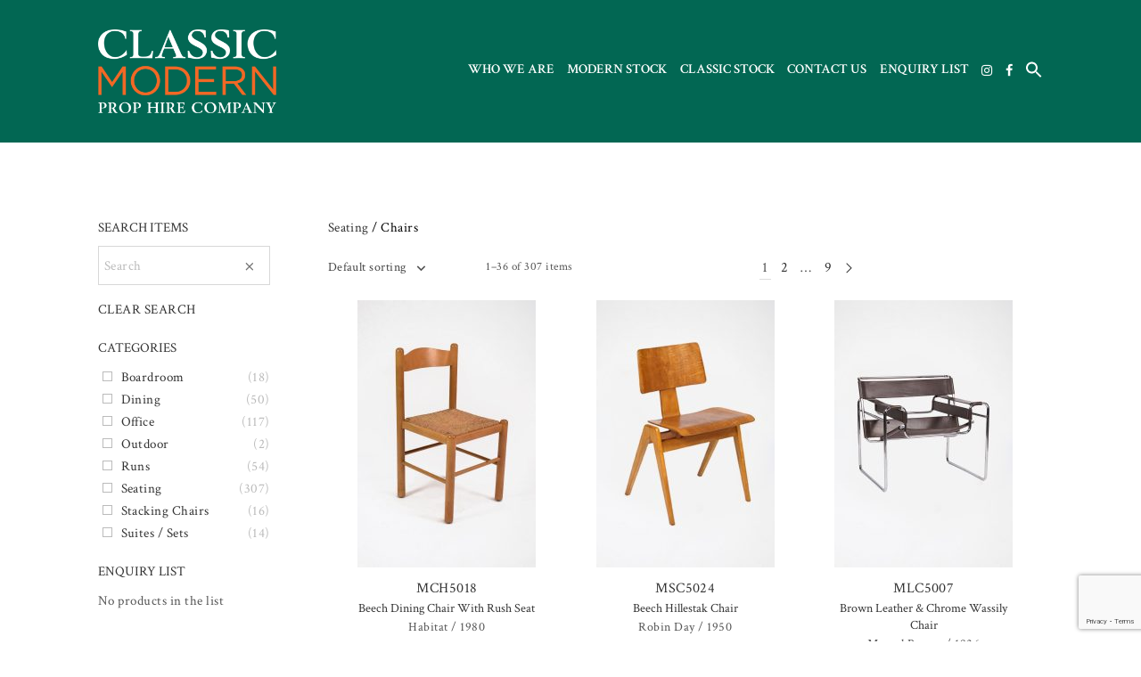

--- FILE ---
content_type: text/html; charset=UTF-8
request_url: https://www.classicmodernhire.com/product-category/seating/seating-chairs/
body_size: 21579
content:
<!DOCTYPE html>
<html lang="en">
<head>
	<meta charset="UTF-8">
	<meta name="viewport" content="width=device-width, initial-scale=1">
	<link rel="profile" href="http://gmpg.org/xfn/11">
	<link rel="pingback" href="https://www.classicmodernhire.com/xmlrpc.php">
	<title>Chairs Archives - The Classic Modern Prop Hire Company</title>
<meta name='robots' content='max-image-preview:large' />
	<style>img:is([sizes="auto" i], [sizes^="auto," i]) { contain-intrinsic-size: 3000px 1500px }</style>
	
<!-- This site is optimized with the Yoast SEO plugin v13.2 - https://yoast.com/wordpress/plugins/seo/ -->
<meta name="robots" content="noindex,follow"/>
<link rel="next" href="https://www.classicmodernhire.com/product-category/seating/seating-chairs/page/2/" />
<meta property="og:locale" content="en_US" />
<meta property="og:type" content="object" />
<meta property="og:title" content="Chairs Archives - The Classic Modern Prop Hire Company" />
<meta property="og:url" content="https://www.classicmodernhire.com/product-category/seating/seating-chairs/" />
<meta property="og:site_name" content="The Classic Modern Prop Hire Company" />
<meta name="twitter:card" content="summary_large_image" />
<meta name="twitter:title" content="Chairs Archives - The Classic Modern Prop Hire Company" />
<script type='application/ld+json' class='yoast-schema-graph yoast-schema-graph--main'>{"@context":"https://schema.org","@graph":[{"@type":"Organization","@id":"https://www.classicmodernhire.com/#organization","name":"Classic Modern Prop Hire Company","url":"https://www.classicmodernhire.com/","sameAs":["https://www.facebook.com/classicprophire/","https://www.instagram.com/theclassicprophirecompany/"],"logo":{"@type":"ImageObject","@id":"https://www.classicmodernhire.com/#logo","inLanguage":"en","url":"https://www.classicmodernhire.com/wp-content/uploads/2020/03/classic-modern-web-black.png","width":350,"height":166,"caption":"Classic Modern Prop Hire Company"},"image":{"@id":"https://www.classicmodernhire.com/#logo"}},{"@type":"WebSite","@id":"https://www.classicmodernhire.com/#website","url":"https://www.classicmodernhire.com/","name":"The Classic Modern Prop Hire Company","inLanguage":"en","description":"Modern furniture, props and set dressing to hire for films, tv, events and stills.","publisher":{"@id":"https://www.classicmodernhire.com/#organization"},"potentialAction":{"@type":"SearchAction","target":"https://www.classicmodernhire.com/?s={search_term_string}","query-input":"required name=search_term_string"}},{"@type":"CollectionPage","@id":"https://www.classicmodernhire.com/product-category/seating/seating-chairs/#webpage","url":"https://www.classicmodernhire.com/product-category/seating/seating-chairs/","name":"Chairs Archives - The Classic Modern Prop Hire Company","isPartOf":{"@id":"https://www.classicmodernhire.com/#website"},"inLanguage":"en"}]}</script>
<!-- / Yoast SEO plugin. -->

<link rel='dns-prefetch' href='//www.google.com' />
<link rel='dns-prefetch' href='//fonts.googleapis.com' />
<link rel="alternate" type="application/rss+xml" title="The Classic Modern Prop Hire Company &raquo; Feed" href="https://www.classicmodernhire.com/feed/" />
<link rel="alternate" type="application/rss+xml" title="The Classic Modern Prop Hire Company &raquo; Comments Feed" href="https://www.classicmodernhire.com/comments/feed/" />
<link rel="alternate" type="application/rss+xml" title="The Classic Modern Prop Hire Company &raquo; Chairs Category Feed" href="https://www.classicmodernhire.com/product-category/seating/seating-chairs/feed/" />
<script type="text/javascript">
/* <![CDATA[ */
window._wpemojiSettings = {"baseUrl":"https:\/\/s.w.org\/images\/core\/emoji\/15.0.3\/72x72\/","ext":".png","svgUrl":"https:\/\/s.w.org\/images\/core\/emoji\/15.0.3\/svg\/","svgExt":".svg","source":{"concatemoji":"https:\/\/www.classicmodernhire.com\/wp-includes\/js\/wp-emoji-release.min.js?ver=6.7.4"}};
/*! This file is auto-generated */
!function(i,n){var o,s,e;function c(e){try{var t={supportTests:e,timestamp:(new Date).valueOf()};sessionStorage.setItem(o,JSON.stringify(t))}catch(e){}}function p(e,t,n){e.clearRect(0,0,e.canvas.width,e.canvas.height),e.fillText(t,0,0);var t=new Uint32Array(e.getImageData(0,0,e.canvas.width,e.canvas.height).data),r=(e.clearRect(0,0,e.canvas.width,e.canvas.height),e.fillText(n,0,0),new Uint32Array(e.getImageData(0,0,e.canvas.width,e.canvas.height).data));return t.every(function(e,t){return e===r[t]})}function u(e,t,n){switch(t){case"flag":return n(e,"\ud83c\udff3\ufe0f\u200d\u26a7\ufe0f","\ud83c\udff3\ufe0f\u200b\u26a7\ufe0f")?!1:!n(e,"\ud83c\uddfa\ud83c\uddf3","\ud83c\uddfa\u200b\ud83c\uddf3")&&!n(e,"\ud83c\udff4\udb40\udc67\udb40\udc62\udb40\udc65\udb40\udc6e\udb40\udc67\udb40\udc7f","\ud83c\udff4\u200b\udb40\udc67\u200b\udb40\udc62\u200b\udb40\udc65\u200b\udb40\udc6e\u200b\udb40\udc67\u200b\udb40\udc7f");case"emoji":return!n(e,"\ud83d\udc26\u200d\u2b1b","\ud83d\udc26\u200b\u2b1b")}return!1}function f(e,t,n){var r="undefined"!=typeof WorkerGlobalScope&&self instanceof WorkerGlobalScope?new OffscreenCanvas(300,150):i.createElement("canvas"),a=r.getContext("2d",{willReadFrequently:!0}),o=(a.textBaseline="top",a.font="600 32px Arial",{});return e.forEach(function(e){o[e]=t(a,e,n)}),o}function t(e){var t=i.createElement("script");t.src=e,t.defer=!0,i.head.appendChild(t)}"undefined"!=typeof Promise&&(o="wpEmojiSettingsSupports",s=["flag","emoji"],n.supports={everything:!0,everythingExceptFlag:!0},e=new Promise(function(e){i.addEventListener("DOMContentLoaded",e,{once:!0})}),new Promise(function(t){var n=function(){try{var e=JSON.parse(sessionStorage.getItem(o));if("object"==typeof e&&"number"==typeof e.timestamp&&(new Date).valueOf()<e.timestamp+604800&&"object"==typeof e.supportTests)return e.supportTests}catch(e){}return null}();if(!n){if("undefined"!=typeof Worker&&"undefined"!=typeof OffscreenCanvas&&"undefined"!=typeof URL&&URL.createObjectURL&&"undefined"!=typeof Blob)try{var e="postMessage("+f.toString()+"("+[JSON.stringify(s),u.toString(),p.toString()].join(",")+"));",r=new Blob([e],{type:"text/javascript"}),a=new Worker(URL.createObjectURL(r),{name:"wpTestEmojiSupports"});return void(a.onmessage=function(e){c(n=e.data),a.terminate(),t(n)})}catch(e){}c(n=f(s,u,p))}t(n)}).then(function(e){for(var t in e)n.supports[t]=e[t],n.supports.everything=n.supports.everything&&n.supports[t],"flag"!==t&&(n.supports.everythingExceptFlag=n.supports.everythingExceptFlag&&n.supports[t]);n.supports.everythingExceptFlag=n.supports.everythingExceptFlag&&!n.supports.flag,n.DOMReady=!1,n.readyCallback=function(){n.DOMReady=!0}}).then(function(){return e}).then(function(){var e;n.supports.everything||(n.readyCallback(),(e=n.source||{}).concatemoji?t(e.concatemoji):e.wpemoji&&e.twemoji&&(t(e.twemoji),t(e.wpemoji)))}))}((window,document),window._wpemojiSettings);
/* ]]> */
</script>
<link rel='stylesheet' id='agni-parent-style-css' href='https://www.classicmodernhire.com/wp-content/themes/halena/style.css?ver=6.7.4' type='text/css' media='all' />
<style id='wp-emoji-styles-inline-css' type='text/css'>

	img.wp-smiley, img.emoji {
		display: inline !important;
		border: none !important;
		box-shadow: none !important;
		height: 1em !important;
		width: 1em !important;
		margin: 0 0.07em !important;
		vertical-align: -0.1em !important;
		background: none !important;
		padding: 0 !important;
	}
</style>
<link rel='stylesheet' id='wp-block-library-css' href='https://www.classicmodernhire.com/wp-includes/css/dist/block-library/style.min.css?ver=6.7.4' type='text/css' media='all' />
<link rel='stylesheet' id='wc-block-style-css' href='https://www.classicmodernhire.com/wp-content/plugins/woocommerce/packages/woocommerce-blocks/build/style.css?ver=2.4.5' type='text/css' media='all' />
<style id='classic-theme-styles-inline-css' type='text/css'>
/*! This file is auto-generated */
.wp-block-button__link{color:#fff;background-color:#32373c;border-radius:9999px;box-shadow:none;text-decoration:none;padding:calc(.667em + 2px) calc(1.333em + 2px);font-size:1.125em}.wp-block-file__button{background:#32373c;color:#fff;text-decoration:none}
</style>
<style id='global-styles-inline-css' type='text/css'>
:root{--wp--preset--aspect-ratio--square: 1;--wp--preset--aspect-ratio--4-3: 4/3;--wp--preset--aspect-ratio--3-4: 3/4;--wp--preset--aspect-ratio--3-2: 3/2;--wp--preset--aspect-ratio--2-3: 2/3;--wp--preset--aspect-ratio--16-9: 16/9;--wp--preset--aspect-ratio--9-16: 9/16;--wp--preset--color--black: #000000;--wp--preset--color--cyan-bluish-gray: #abb8c3;--wp--preset--color--white: #ffffff;--wp--preset--color--pale-pink: #f78da7;--wp--preset--color--vivid-red: #cf2e2e;--wp--preset--color--luminous-vivid-orange: #ff6900;--wp--preset--color--luminous-vivid-amber: #fcb900;--wp--preset--color--light-green-cyan: #7bdcb5;--wp--preset--color--vivid-green-cyan: #00d084;--wp--preset--color--pale-cyan-blue: #8ed1fc;--wp--preset--color--vivid-cyan-blue: #0693e3;--wp--preset--color--vivid-purple: #9b51e0;--wp--preset--gradient--vivid-cyan-blue-to-vivid-purple: linear-gradient(135deg,rgba(6,147,227,1) 0%,rgb(155,81,224) 100%);--wp--preset--gradient--light-green-cyan-to-vivid-green-cyan: linear-gradient(135deg,rgb(122,220,180) 0%,rgb(0,208,130) 100%);--wp--preset--gradient--luminous-vivid-amber-to-luminous-vivid-orange: linear-gradient(135deg,rgba(252,185,0,1) 0%,rgba(255,105,0,1) 100%);--wp--preset--gradient--luminous-vivid-orange-to-vivid-red: linear-gradient(135deg,rgba(255,105,0,1) 0%,rgb(207,46,46) 100%);--wp--preset--gradient--very-light-gray-to-cyan-bluish-gray: linear-gradient(135deg,rgb(238,238,238) 0%,rgb(169,184,195) 100%);--wp--preset--gradient--cool-to-warm-spectrum: linear-gradient(135deg,rgb(74,234,220) 0%,rgb(151,120,209) 20%,rgb(207,42,186) 40%,rgb(238,44,130) 60%,rgb(251,105,98) 80%,rgb(254,248,76) 100%);--wp--preset--gradient--blush-light-purple: linear-gradient(135deg,rgb(255,206,236) 0%,rgb(152,150,240) 100%);--wp--preset--gradient--blush-bordeaux: linear-gradient(135deg,rgb(254,205,165) 0%,rgb(254,45,45) 50%,rgb(107,0,62) 100%);--wp--preset--gradient--luminous-dusk: linear-gradient(135deg,rgb(255,203,112) 0%,rgb(199,81,192) 50%,rgb(65,88,208) 100%);--wp--preset--gradient--pale-ocean: linear-gradient(135deg,rgb(255,245,203) 0%,rgb(182,227,212) 50%,rgb(51,167,181) 100%);--wp--preset--gradient--electric-grass: linear-gradient(135deg,rgb(202,248,128) 0%,rgb(113,206,126) 100%);--wp--preset--gradient--midnight: linear-gradient(135deg,rgb(2,3,129) 0%,rgb(40,116,252) 100%);--wp--preset--font-size--small: 13px;--wp--preset--font-size--medium: 20px;--wp--preset--font-size--large: 36px;--wp--preset--font-size--x-large: 42px;--wp--preset--spacing--20: 0.44rem;--wp--preset--spacing--30: 0.67rem;--wp--preset--spacing--40: 1rem;--wp--preset--spacing--50: 1.5rem;--wp--preset--spacing--60: 2.25rem;--wp--preset--spacing--70: 3.38rem;--wp--preset--spacing--80: 5.06rem;--wp--preset--shadow--natural: 6px 6px 9px rgba(0, 0, 0, 0.2);--wp--preset--shadow--deep: 12px 12px 50px rgba(0, 0, 0, 0.4);--wp--preset--shadow--sharp: 6px 6px 0px rgba(0, 0, 0, 0.2);--wp--preset--shadow--outlined: 6px 6px 0px -3px rgba(255, 255, 255, 1), 6px 6px rgba(0, 0, 0, 1);--wp--preset--shadow--crisp: 6px 6px 0px rgba(0, 0, 0, 1);}:where(.is-layout-flex){gap: 0.5em;}:where(.is-layout-grid){gap: 0.5em;}body .is-layout-flex{display: flex;}.is-layout-flex{flex-wrap: wrap;align-items: center;}.is-layout-flex > :is(*, div){margin: 0;}body .is-layout-grid{display: grid;}.is-layout-grid > :is(*, div){margin: 0;}:where(.wp-block-columns.is-layout-flex){gap: 2em;}:where(.wp-block-columns.is-layout-grid){gap: 2em;}:where(.wp-block-post-template.is-layout-flex){gap: 1.25em;}:where(.wp-block-post-template.is-layout-grid){gap: 1.25em;}.has-black-color{color: var(--wp--preset--color--black) !important;}.has-cyan-bluish-gray-color{color: var(--wp--preset--color--cyan-bluish-gray) !important;}.has-white-color{color: var(--wp--preset--color--white) !important;}.has-pale-pink-color{color: var(--wp--preset--color--pale-pink) !important;}.has-vivid-red-color{color: var(--wp--preset--color--vivid-red) !important;}.has-luminous-vivid-orange-color{color: var(--wp--preset--color--luminous-vivid-orange) !important;}.has-luminous-vivid-amber-color{color: var(--wp--preset--color--luminous-vivid-amber) !important;}.has-light-green-cyan-color{color: var(--wp--preset--color--light-green-cyan) !important;}.has-vivid-green-cyan-color{color: var(--wp--preset--color--vivid-green-cyan) !important;}.has-pale-cyan-blue-color{color: var(--wp--preset--color--pale-cyan-blue) !important;}.has-vivid-cyan-blue-color{color: var(--wp--preset--color--vivid-cyan-blue) !important;}.has-vivid-purple-color{color: var(--wp--preset--color--vivid-purple) !important;}.has-black-background-color{background-color: var(--wp--preset--color--black) !important;}.has-cyan-bluish-gray-background-color{background-color: var(--wp--preset--color--cyan-bluish-gray) !important;}.has-white-background-color{background-color: var(--wp--preset--color--white) !important;}.has-pale-pink-background-color{background-color: var(--wp--preset--color--pale-pink) !important;}.has-vivid-red-background-color{background-color: var(--wp--preset--color--vivid-red) !important;}.has-luminous-vivid-orange-background-color{background-color: var(--wp--preset--color--luminous-vivid-orange) !important;}.has-luminous-vivid-amber-background-color{background-color: var(--wp--preset--color--luminous-vivid-amber) !important;}.has-light-green-cyan-background-color{background-color: var(--wp--preset--color--light-green-cyan) !important;}.has-vivid-green-cyan-background-color{background-color: var(--wp--preset--color--vivid-green-cyan) !important;}.has-pale-cyan-blue-background-color{background-color: var(--wp--preset--color--pale-cyan-blue) !important;}.has-vivid-cyan-blue-background-color{background-color: var(--wp--preset--color--vivid-cyan-blue) !important;}.has-vivid-purple-background-color{background-color: var(--wp--preset--color--vivid-purple) !important;}.has-black-border-color{border-color: var(--wp--preset--color--black) !important;}.has-cyan-bluish-gray-border-color{border-color: var(--wp--preset--color--cyan-bluish-gray) !important;}.has-white-border-color{border-color: var(--wp--preset--color--white) !important;}.has-pale-pink-border-color{border-color: var(--wp--preset--color--pale-pink) !important;}.has-vivid-red-border-color{border-color: var(--wp--preset--color--vivid-red) !important;}.has-luminous-vivid-orange-border-color{border-color: var(--wp--preset--color--luminous-vivid-orange) !important;}.has-luminous-vivid-amber-border-color{border-color: var(--wp--preset--color--luminous-vivid-amber) !important;}.has-light-green-cyan-border-color{border-color: var(--wp--preset--color--light-green-cyan) !important;}.has-vivid-green-cyan-border-color{border-color: var(--wp--preset--color--vivid-green-cyan) !important;}.has-pale-cyan-blue-border-color{border-color: var(--wp--preset--color--pale-cyan-blue) !important;}.has-vivid-cyan-blue-border-color{border-color: var(--wp--preset--color--vivid-cyan-blue) !important;}.has-vivid-purple-border-color{border-color: var(--wp--preset--color--vivid-purple) !important;}.has-vivid-cyan-blue-to-vivid-purple-gradient-background{background: var(--wp--preset--gradient--vivid-cyan-blue-to-vivid-purple) !important;}.has-light-green-cyan-to-vivid-green-cyan-gradient-background{background: var(--wp--preset--gradient--light-green-cyan-to-vivid-green-cyan) !important;}.has-luminous-vivid-amber-to-luminous-vivid-orange-gradient-background{background: var(--wp--preset--gradient--luminous-vivid-amber-to-luminous-vivid-orange) !important;}.has-luminous-vivid-orange-to-vivid-red-gradient-background{background: var(--wp--preset--gradient--luminous-vivid-orange-to-vivid-red) !important;}.has-very-light-gray-to-cyan-bluish-gray-gradient-background{background: var(--wp--preset--gradient--very-light-gray-to-cyan-bluish-gray) !important;}.has-cool-to-warm-spectrum-gradient-background{background: var(--wp--preset--gradient--cool-to-warm-spectrum) !important;}.has-blush-light-purple-gradient-background{background: var(--wp--preset--gradient--blush-light-purple) !important;}.has-blush-bordeaux-gradient-background{background: var(--wp--preset--gradient--blush-bordeaux) !important;}.has-luminous-dusk-gradient-background{background: var(--wp--preset--gradient--luminous-dusk) !important;}.has-pale-ocean-gradient-background{background: var(--wp--preset--gradient--pale-ocean) !important;}.has-electric-grass-gradient-background{background: var(--wp--preset--gradient--electric-grass) !important;}.has-midnight-gradient-background{background: var(--wp--preset--gradient--midnight) !important;}.has-small-font-size{font-size: var(--wp--preset--font-size--small) !important;}.has-medium-font-size{font-size: var(--wp--preset--font-size--medium) !important;}.has-large-font-size{font-size: var(--wp--preset--font-size--large) !important;}.has-x-large-font-size{font-size: var(--wp--preset--font-size--x-large) !important;}
:where(.wp-block-post-template.is-layout-flex){gap: 1.25em;}:where(.wp-block-post-template.is-layout-grid){gap: 1.25em;}
:where(.wp-block-columns.is-layout-flex){gap: 2em;}:where(.wp-block-columns.is-layout-grid){gap: 2em;}
:root :where(.wp-block-pullquote){font-size: 1.5em;line-height: 1.6;}
</style>
<link rel='stylesheet' id='contact-form-7-css' href='https://www.classicmodernhire.com/wp-content/plugins/contact-form-7/includes/css/styles.css?ver=5.1.6' type='text/css' media='all' />
<link rel='stylesheet' id='rs-plugin-settings-css' href='https://www.classicmodernhire.com/wp-content/plugins/revslider/public/assets/css/settings.css?ver=5.4.7.2' type='text/css' media='all' />
<style id='rs-plugin-settings-inline-css' type='text/css'>
#rs-demo-id {}
</style>
<link rel='stylesheet' id='smart-search-css' href='https://www.classicmodernhire.com/wp-content/plugins/smart-woocommerce-search/assets/css/general.css?ver=ysm-1.5.3' type='text/css' media='all' />
<style id='woocommerce-inline-inline-css' type='text/css'>
.woocommerce form .form-row .required { visibility: visible; }
</style>
<link rel='stylesheet' id='wcz-frontend-css' href='https://www.classicmodernhire.com/wp-content/plugins/woocustomizer/assets/css/frontend.css?ver=1.1.1' type='text/css' media='all' />
<link rel='stylesheet' id='dashicons-css' href='https://www.classicmodernhire.com/wp-includes/css/dashicons.min.css?ver=6.7.4' type='text/css' media='all' />
<style id='dashicons-inline-css' type='text/css'>
[data-font="Dashicons"]:before {font-family: 'Dashicons' !important;content: attr(data-icon) !important;speak: none !important;font-weight: normal !important;font-variant: normal !important;text-transform: none !important;line-height: 1 !important;font-style: normal !important;-webkit-font-smoothing: antialiased !important;-moz-osx-font-smoothing: grayscale !important;}
</style>
<link rel='stylesheet' id='fontawesome-css' href='https://www.classicmodernhire.com/wp-content/plugins/wp-menu-icons/icons/fontawesome/css/font-awesome.min.css?ver=6.7.4' type='text/css' media='all' />
<link rel='stylesheet' id='wpmi-icons-css' href='https://www.classicmodernhire.com/wp-content/plugins/wp-menu-icons/assets/css/wpmi.css?ver=2.0.0' type='text/css' media='all' />
<link rel='stylesheet' id='aws-style-css' href='https://www.classicmodernhire.com/wp-content/plugins/advanced-woo-search/assets/css/common.css?ver=1.74' type='text/css' media='all' />
<link rel='stylesheet' id='agni-custom-font-css' href='https://www.classicmodernhire.com/wp-content/themes/halena/agni/assets/css/custom.css?ver=6.7.4' type='text/css' media='all' />
<link rel='stylesheet' id='ionicons-css' href='https://www.classicmodernhire.com/wp-content/themes/halena/css/ionicons.min.css?ver=2.0.1' type='text/css' media='all' />
<link rel='stylesheet' id='font-awesome-css' href='https://www.classicmodernhire.com/wp-content/plugins/js_composer2/assets/lib/bower/font-awesome/css/font-awesome.min.css?ver=5.4.7' type='text/css' media='all' />
<style id='font-awesome-inline-css' type='text/css'>
[data-font="FontAwesome"]:before {font-family: 'FontAwesome' !important;content: attr(data-icon) !important;speak: none !important;font-weight: normal !important;font-variant: normal !important;text-transform: none !important;line-height: 1 !important;font-style: normal !important;-webkit-font-smoothing: antialiased !important;-moz-osx-font-smoothing: grayscale !important;}
</style>
<link rel='stylesheet' id='pe-stroke-css' href='https://www.classicmodernhire.com/wp-content/themes/halena/css/Pe-icon-7-stroke.min.css?ver=1.2.0' type='text/css' media='all' />
<link rel='stylesheet' id='pe-filled-css' href='https://www.classicmodernhire.com/wp-content/themes/halena/css/Pe-icon-7-filled.min.css?ver=1.2.0' type='text/css' media='all' />
<link rel='stylesheet' id='linea-arrows-css' href='https://www.classicmodernhire.com/wp-content/themes/halena/css/linea-arrows.min.css?ver=1.0' type='text/css' media='all' />
<link rel='stylesheet' id='linea-basic-css' href='https://www.classicmodernhire.com/wp-content/themes/halena/css/linea-basic.min.css?ver=1.0' type='text/css' media='all' />
<link rel='stylesheet' id='linea-elaboration-css' href='https://www.classicmodernhire.com/wp-content/themes/halena/css/linea-elaboration.min.css?ver=1.0' type='text/css' media='all' />
<link rel='stylesheet' id='linea-ecommerce-css' href='https://www.classicmodernhire.com/wp-content/themes/halena/css/linea-ecommerce.min.css?ver=1.0' type='text/css' media='all' />
<link rel='stylesheet' id='linea-software-css' href='https://www.classicmodernhire.com/wp-content/themes/halena/css/linea-software.min.css?ver=1.0' type='text/css' media='all' />
<link rel='stylesheet' id='linea-music-css' href='https://www.classicmodernhire.com/wp-content/themes/halena/css/linea-music.min.css?ver=1.0' type='text/css' media='all' />
<link rel='stylesheet' id='linea-weather-css' href='https://www.classicmodernhire.com/wp-content/themes/halena/css/linea-weather.min.css?ver=1.0' type='text/css' media='all' />
<link rel='stylesheet' id='halena-animate-style-css' href='https://www.classicmodernhire.com/wp-content/themes/halena/css/animate.css?ver=6.7.4' type='text/css' media='all' />
<link rel='stylesheet' id='halena-bootstrap-css' href='https://www.classicmodernhire.com/wp-content/themes/halena/css/halena.css?ver=6.7.4' type='text/css' media='all' />
<link rel='stylesheet' id='halena-agni-vc-styles-css' href='https://www.classicmodernhire.com/wp-content/themes/halena/css/agni-vc-styles.css?ver=1.0.2' type='text/css' media='all' />
<link rel='stylesheet' id='halena-style-css' href='https://www.classicmodernhire.com/wp-content/themes/halena-child/style.css?ver=1.0.2' type='text/css' media='all' />
<link rel='stylesheet' id='halena-responsive-css' href='https://www.classicmodernhire.com/wp-content/themes/halena/css/responsive.css?ver=1.0.2' type='text/css' media='all' />
<link rel='stylesheet' id='wcapf-style-css' href='https://www.classicmodernhire.com/wp-content/themes/halena/agni/ajax-product-filter/assets/css/wcapf-styles.css?ver=6.7.4' type='text/css' media='all' />
<link rel='stylesheet' id='xoo_wsc-css' href='https://www.classicmodernhire.com/wp-content/themes/halena/agni/side-cart-woocommerce/css/xoo-wsc-public.css?ver=1.0.2' type='text/css' media='all' />
<link rel='stylesheet' id='tawcvs-frontend-css' href='https://www.classicmodernhire.com/wp-content/themes/halena/agni/variation-swatches-for-woocommerce/assets/css/frontend.css?ver=20160615' type='text/css' media='all' />
<link rel='stylesheet' id='halena-woocommerce-style-css' href='https://www.classicmodernhire.com/wp-content/themes/halena/template/woocommerce/css/woocommerce-style.css?ver=1.0.2' type='text/css' media='all' />
<link rel='stylesheet' id='yith_ywraq_frontend-css' href='https://www.classicmodernhire.com/wp-content/plugins/yith-woocommerce-request-a-quote-premium/assets/css/ywraq-frontend.css?ver=6.7.4' type='text/css' media='all' />
<style id='yith_ywraq_frontend-inline-css' type='text/css'>
.woocommerce .add-request-quote-button.button, .woocommerce .add-request-quote-button-addons.button{
    background-color: #005343!important;
    color: #fff!important;
}
.woocommerce .add-request-quote-button.button:hover,  .woocommerce .add-request-quote-button-addons.button:hover{
    background-color: #007f6a!important;
    color: #fff!important;
}
.woocommerce a.add-request-quote-button{
    color: #fff!important;
}

.woocommerce a.add-request-quote-button:hover{
    color: #fff!important;
}
.woocommerce.single-product button.single_add_to_cart_button.button {margin-right: 5px;}
	.woocommerce.single-product .product .yith-ywraq-add-to-quote { display: inline-block; line-height: normal; vertical-align: middle; }
	
</style>
<link rel='stylesheet' id='redux-google-fonts-halena_options-css' href='https://fonts.googleapis.com/css?family=Crimson+Text%3A400%2C600%2C700%2C400italic%2C600italic%2C700italic&#038;subset=latin&#038;ver=1748615574' type='text/css' media='all' />
<link rel='stylesheet' id='halena-custom-styles-css' href='https://www.classicmodernhire.com/wp-content/themes/halena/css/custom.css?ver=6.7.4' type='text/css' media='all' />
<style id='halena-custom-styles-inline-css' type='text/css'>
/* Container */
			@media (min-width:768px) {
				.container {
					width: 700px;
				}
				.boxed{
					width: 750px;
				}
			}
			@media (min-width:992px) {
				.container, .container .megamenu .sub-menu {
					width: 970px;
				}
				.boxed{
					width: 970px;
				}
			}
			@media (min-width:1200px) {
				.container, .container .megamenu .sub-menu {
					width: 1090px;
				}
				.boxed{
					width: 1170px;
				}
			}
			@media (min-width:1500px) {
				.container, .container .megamenu .sub-menu{
					width: 1250px;
				}
				.boxed{
					width: 1170px;
				}
			}.header-icon img{
					max-width:200px;
				}
				.header-icon .header-logo-icon-svg{
					max-width:200px;
					height: 95px;
				}/* Halena Custom CSS */
		

			body{
				font-size: 16px;
				line-height: ;
				text-transform: none;
			}
			h1, .h1{
				font-size: 48px;
			}
			h2, .h2{
				font-size: 40px;
			}
			h3, .h3{
				font-size: 34px;
			}
			h4, .h4{
				font-size: 27px;
			}
			h5, .h5{
				font-size: 18px;
			}
			h6, .h6{
				font-size: 12px;
			}

			ul.nav-menu-content:not(.additional-primary-nav-menu-content) >li, div.nav-menu-content:not(.additional-primary-nav-menu-content) ul > li, ul.nav-menu-content:not(.additional-primary-nav-menu-content) >li >a, div.nav-menu-content:not(.additional-primary-nav-menu-content) ul > li > a, .side-header-menu ul.tab-nav-menu-content >li >a, .side-header-menu div.nav-menu-content:not(.additional-primary-nav-menu-content) ul > li > a{
				font-size: 13px;
			}
			.nav-menu a, .tab-nav-menu a, ul.nav-menu-content >li >a, div.nav-menu-content ul > li > a, .side-header-menu ul.tab-nav-menu-content >li >a, .side-header-menu div.nav-menu-content ul > li > a{
				text-transform: uppercase;
			}
			.nav-menu a, .tab-nav-menu a{
				font-size: px;
			}
			.nav-menu a, .tab-nav-menu a{
				text-transform: ;
			}
			
			.burg-text{
				color: ;
			}
			@media (max-width: 1199px) {
				.header-navigation-menu.strip-header-menu{
					background-color: rgba(246,246,246,1);
				}
			}
			@media (min-width: 992px) {
				.header-menu-flex{
					min-height: 160px;
				}
			}
			@media (min-width: 1200px) {

				.strip-header-menu .activeBurg.burg:before, .strip-header-menu .activeBurg.burg:after{
					background-color: ;
				}
				.strip-header-menu.header-sticky.top-sticky .toggle-nav-menu-additional .activeBurg.burg:before, .strip-header-menu.header-sticky.top-sticky .toggle-nav-menu-additional .activeBurg.burg:after{
					background-color: ;
				}
			}
			.header-sticky.top-sticky .toggle-nav-menu-additional .burg-text{
				color: ;
			}
			
			h1, h2, h3, h4, h5, h6,.h1,.h2,.h3,.h4,.h5,.h6, .primary-typo, .vc_tta-title-text{
				line-height: ;
				text-transform: none;
			}
			.section-sub-heading-text, .additional-typo{
				line-height: ;
				text-transform: none;
			}

			.has-menu-button ul.nav-menu-content >li:last-child >a, .has-menu-button div.nav-menu-content >ul >li:last-child >a{
				font-size: px;
			}
			.has-menu-button ul.nav-menu-content >li:last-child >a, .has-menu-button div.nav-menu-content >ul >li:last-child >a{
				color: #1e1e20 !important;
			}

			.header-menu-icons .header-lang-toggle{
				-webkit-box-ordinal-group: 1;
				-webkit-order: 2;
				-ms-flex-order: 2;
				order: 2;
			} 
			.header-menu-icons .header-wpml-toggle{
				-webkit-box-ordinal-group: 2;
				-webkit-order: 3;
				-ms-flex-order: 3;
				order: 3;
			}
			.header-menu-icons .header-myaccount-toggle{
				-webkit-box-ordinal-group: 5;
				-webkit-order: 4;
				-ms-flex-order: 4;
				order: 4;
			}
			.header-menu-icons .header-currency-toggle{
				-webkit-box-ordinal-group: 8;
				-webkit-order: 8;
				-ms-flex-order: 7;
				order: 7;
			}
			.header-menu-icons .header-cart-toggle{
				-webkit-box-ordinal-group: 6;
				-webkit-order: 5;
				-ms-flex-order: 5;
				order: 5;
			} 
			.header-menu-icons .header-search-toggle{
				-webkit-box-ordinal-group: 2;
				-webkit-order: 1;
				-ms-flex-order: 1;
				order: 1;
			} 
			.header-menu-icons .header-social-toggle{
				-webkit-box-ordinal-group: 9;
				-webkit-order: 8;
				-ms-flex-order: 8;
				order: 8;
			}
			.header-menu-icons .header-wishlist-toggle{
				-webkit-box-ordinal-group: 8;
				-webkit-order: 7;
				-ms-flex-order: 7;
				order: 7;
			}

			.special-typo{
				line-height: ;
				text-transform: none;
			}

			.preloader-style-2 .cssload-loader:before{
				border-color: #e2e2e2;
			}

			/* Halena Custom Colors */
			.additional-nav-menu a:hover, .nav-menu-content li a:hover, .nav-menu-content li a:active, .nav-menu-content li.current-menu-item:not(.current_page_item) > a, .nav-menu-content li ul li.current-menu-item:not(.current_page_item) > a, .nav-menu-content .current_page_ancestor .current-menu-item:not(.current_page_item) > a:hover, .tab-nav-menu a:hover, .header-toggle ul a:hover, .agni-slide-buttons .btn-white.btn-plain i, .post-author a, .post-sharing-buttons a:hover, .widget_halena_social_icons a:hover, .filter a:hover, .filter a:focus, .filter a.active, .agni-section-heading .section-heading-icon{
				color: ;
			}
			.owl-dot.active span, .ba-slider .handle span, .posts-navigation .nav-links a, .post-password-form input[type="submit"], .search-form .search-submit, .mc4wp-form input[type="submit"], .member-post .member-divide-line span {
				background-color: ;
			}
			blockquote, table thead th, .owl-dot span, .widget_halena_social_icons a:hover, .milestone-style-1  .mile-count h3:after, .feature-box-title:after {
				border-color: ;
			}

			input[type="text"], input[type="email"], input[type="url"], input[type="password"], input[type="search"], textarea, a, .h1, .h2, .h3, .h4, .h5, .h6, h1, h2, h3, h4, h5, h6, .h1 .small, .h1 small, .h2 .small, .h2 small, .h3 .small, .h3 small, .h4 .small, .h4 small, .h5 .small, .h5 small, .h6 .small, .h6 small, h1 .small, h1 small, h2 .small, h2 small, h3 .small, h3 small, h4 .small, h4 small, h5 .small, h5 small, h6 .small, h6 small, .nav-menu a, .header-icon .logo-text, .nav-menu-content .current_page_ancestor .current-menu-item:not(.current_page_item) > a, .toggle-nav-menu, .footer-bar .textwidget i, .blog-single-post .tags-links a, .post-format-link:before, .post-format-quote:before, .comment-form input[type="submit"], .widget_tag_cloud a, .widget_halena_instagram .follow-link, .portfolio-post .portfolio-content-container, .mfp-image-popup .mfp-close-btn-in .mfp-close, .service-box i, .countdown-has-background .countdown-holder, .countdown-has-border .countdown-holder{
				color: ;
			}
			.burg, .burg:before, .burg:after, .cd-headline.type .cd-words-wrapper::after, .divide-line span, .progress-bar, .nav-tabs-style-3 .nav-tabs li.active, .accordion-style-3 .panel-title:not(.collapsed), .cssload-back{
				background-color: ;
			}
			.comment-form input[type="submit"], .sidebar .widget-title:after, .widget_halena_instagram .follow-link, .nav-tabs-style-1 .nav-tabs li.active a, .nav-tabs li a:hover, .nav-tabs li a:focus, .nav-tabs-style-2 .nav-tabs li.active, .accordion-style-3 .panel-title:not(.collapsed){
				border-color: ;
			}

			body, .header-social a, .post-sharing-buttons a, .portfolio-bottom-caption .portfolio-bottom-caption-category li{
				color: ;
			}

			/* Nav menu Color */
			.nav-menu-content li.current-menu-item:not(.current_page_item) > a, .nav-menu-content li ul li.current-menu-item:not(.current_page_item) > a, .nav-menu-content li.current-menu-item:not(.current_page_item) > a:hover, .nav-menu-content li ul li.current-menu-item:not(.current_page_item) > a:hover{
				color: #ffffff;
			}
			.nav-menu-content .current_page_ancestor .current-menu-item:not(.current_page_item) > a {
			    color:#ffffff;
			}
			.nav-menu-content .current_page_ancestor .current-menu-item:not(.current_page_item) > a:hover {
				color:#ffffff;
			}

			/* Buttons */
			.btn-default, input.btn-default {
				color: #fff;
				background-color: ;
				border-color: ;
			}
			.btn-primary, input.btn-primary {
				color: #fff;
				background-color: ;
				border-color: ;
			}
			.btn-accent, input.btn-accent {
				color: #fff;
				background-color: ;
				border-color: ;
			}
			.btn-alt, .btn-alt:focus, .btn-alt:hover, input.btn-alt, input.btn-alt:focus, input.btn-alt:hover {
				background-color: transparent;
			}
			.btn-default.btn-alt, input.btn-default.btn-alt {
				color: ;
				border-color: ;
			}
			.btn-primary.btn-alt, input.btn-primary.btn-alt {
				color: ;
				border-color: ;
			}
			.btn-accent.btn-alt, input.btn-accent.btn-alt {
				color: ;
				border-color: ;
			}
			.btn-link {
				color: ;
				border-color: transparent;
			}
			.btn-link:hover {
				border-color: ;
			}

			/* Layout Content Padding */
			.has-padding, .has-padding .top-padding, .has-padding .bottom-padding, .has-padding .header-sticky, .has-padding .header-top-bar, .has-padding .header-navigation-menu{
				border-width: 30px;
			}
			@media (max-width:767px) {
				.has-padding, .has-padding .top-padding, .has-padding .bottom-padding{
					border-width: 0;
				}
			}
			@media (min-width:1200px) {
				.has-padding .side-header-menu{
					margin-left: 30px;
					margin-top: 30px;
					bottom: 30px;
				}
			}
			@media (min-width:768px) {
				.has-padding .mfp-main .mfp-container{
					border-width: 30px;
				}
			}
			.has-padding, .has-padding .top-padding, .has-padding .bottom-padding, .has-padding .header-top-bar, .has-padding .header-navigation-menu, .has-padding .mfp-main .mfp-container{
				border-color: #fff;
			}
			@media (min-width: 992px){
				.has-sticky-footer {
				    bottom: 30px;
				}
			}

			.toggle-circled{
			    border-color: #555555;
			}
			.header-social a, .header-toggle a, .header-toggle span{
			    color: #555555;
			    fill: #555555;
			}
			.header-toggle ul a:hover{
			    color: #1e1e20;
			}
			.header-sticky.top-sticky:not(.side-header-menu) .header-menu-icons-additional-color .toggle-circled{
			    border-color: ;
			}
			.header-sticky.top-sticky:not(.side-header-menu) .header-menu-icons-additional-color .header-social a, .header-sticky.top-sticky:not(.side-header-menu) .header-menu-icons-additional-color .header-toggle a, .header-sticky.top-sticky:not(.side-header-menu) .header-menu-icons-additional-color .header-toggle span{
			    color: ;
			    fill: ;
			}
			.header-sticky.top-sticky:not(.side-header-menu) .header-menu-icons-additional-color .header-toggle ul a:hover{
			    color: ;
			}
			
			.toggle-nav-menu{
				color: #ffffff;
			}
			.header-sticky.top-sticky .toggle-nav-menu.toggle-nav-menu-additional{
				color: #ffffff;
			}
			/*.burg-text{
				color: #ffffff;
			}
			.burg, .burg:before, .burg:after{
				background-color: #ffffff;
			}*/

			.header-sticky.top-sticky .toggle-nav-menu-additional .burg, .header-sticky.top-sticky .toggle-nav-menu-additional .burg:before, .header-sticky.top-sticky .toggle-nav-menu-additional .burg:after{
				background-color: #ffffff;
			}
			.activeBurg.burg, .activeBurg.burg:before, .activeBurg.burg:after{
				background-color: #ffffff;
			}
			.header-sticky.top-sticky .toggle-nav-menu-additional .activeBurg.burg, .header-sticky.top-sticky .toggle-nav-menu-additional .activeBurg.burg:before, .header-sticky.top-sticky .toggle-nav-menu-additional .activeBurg.burg:after{
				background-color: #ffffff;
			}
			.header-navigation-menu .header-menu-content, .reverse_skin.header-sticky.top-sticky.header-navigation-menu.header-menu-border-additional:not(.side-header-menu) .header-menu-content, .reverse_skin.header-sticky.top-sticky.side-header-menu.header-menu-border-additional:not(.side-header-menu) .tab-nav-menu{
				border-top:0;
				border-left:0;
				border-right:0;
				border-bottom: 0;
			}
			.header-navigation-menu.center-header-menu .header-menu-content, .reverse_skin.header-sticky.top-sticky.header-navigation-menu.center-header-menu.header-menu-border-additional:not(.side-header-menu) .header-menu-content{
				border-top: 0;
			}
			.header-navigation-menu .header-menu-flex > div:first-child .header-icon, .reverse_skin.header-sticky.top-sticky.header-navigation-menu.header-menu-border-additional:not(.side-header-menu)  .header-menu-flex > div:first-child .header-icon{
				border-right: 0;
			}
			.header-navigation-menu:not(.center-header-menu) .header-menu-flex > div:last-child .header-menu-icons, .reverse_skin.header-sticky.top-sticky.header-navigation-menu.header-menu-border-additional:not(.side-header-menu):not(.center-header-menu) .header-menu-flex > div:last-child .header-menu-icons{
				border-left: 0;
			}
			.header-navigation-menu .header-menu-content, .reverse_skin.header-sticky.top-sticky.header-navigation-menu.header-menu-border-additional:not(.side-header-menu) .header-menu-content, .reverse_skin.header-sticky.top-sticky.side-header-menu.header-menu-border-additional:not(.side-header-menu) .tab-nav-menu, .header-navigation-menu.center-header-menu .header-menu-content, .reverse_skin.header-sticky.top-sticky.header-navigation-menu.center-header-menu.header-menu-border-additional:not(.side-header-menu) .header-menu-content, .header-navigation-menu .header-menu-flex > div:first-child .header-icon, .reverse_skin.header-sticky.top-sticky.header-navigation-menu.header-menu-border-additional:not(.side-header-menu)  .header-menu-flex > div:first-child .header-icon, .header-navigation-menu:not(.center-header-menu) .header-menu-flex > div:last-child .header-menu-icons, .reverse_skin.header-sticky.top-sticky.header-navigation-menu.header-menu-border-additional:not(.side-header-menu):not(.center-header-menu) .header-menu-flex > div:last-child .header-menu-icons{
				border-style: solid;
			}

			.header-sticky.top-sticky.header-navigation-menu.header-menu-border-additional:not(.side-header-menu) .header-menu-content, .header-sticky.top-sticky.side-header-menu.header-menu-border-additional:not(.side-header-menu) .tab-nav-menu, .reverse_skin.header-navigation-menu .header-menu-content{
				border-bottom: 0;
			}
			.header-sticky.top-sticky.header-navigation-menu.center-header-menu.header-menu-border-additional:not(.side-header-menu) .header-menu-content, .reverse_skin.header-navigation-menu.center-header-menu .header-menu-content{
				border-top: 0;
			}
			.header-sticky.top-sticky.header-navigation-menu.header-menu-border-additional:not(.side-header-menu) .header-menu-flex > div:first-child .header-icon, .reverse_skin.header-navigation-menu .header-menu-flex > div:first-child .header-icon{
				border-right: 0;
			}
			.header-sticky.top-sticky.header-navigation-menu.header-menu-border-additional:not(.side-header-menu):not(.center-header-menu) .header-menu-flex > div:last-child .header-menu-icons,.reverse_skin.header-navigation-menu:not(.center-header-menu) .header-menu-flex > div:last-child .header-menu-icons{
				border-left: 0;
			}
			.header-sticky.top-sticky.header-navigation-menu.header-menu-border-additional:not(.side-header-menu) .header-menu-content, .header-sticky.top-sticky.side-header-menu.header-menu-border-additional:not(.side-header-menu) .tab-nav-menu, .reverse_skin.header-navigation-menu .header-menu-content, 

			.header-sticky.top-sticky.header-navigation-menu.center-header-menu.header-menu-border-additional:not(.side-header-menu) .header-menu-content, .reverse_skin.header-navigation-menu.center-header-menu .header-menu-content, 

			.header-sticky.top-sticky.header-navigation-menu.header-menu-border-additional:not(.side-header-menu) .header-menu-flex > div:first-child .header-icon, .reverse_skin.header-navigation-menu .header-menu-flex > div:first-child .header-icon, 

			.header-sticky.top-sticky.header-navigation-menu.header-menu-border-additional:not(.side-header-menu):not(.center-header-menu) .header-menu-flex > div:last-child .header-menu-icons,.reverse_skin.header-navigation-menu:not(.center-header-menu) .header-menu-flex > div:last-child .header-menu-icons{
				border-style: solid;
			}
			
			/* Reverse Skin */
			.reverse_skin .toggle-circled{
			    border-color: ;
			}
			.reverse_skin .header-social a, .reverse_skin .header-toggle a, .reverse_skin .header-toggle span{
			    color: ;
			    fill: ;
			}
			.reverse_skin .header-toggle ul a:hover{
			    color: ;
			}
			.reverse_skin.header-sticky.top-sticky:not(.side-header-menu) .header-menu-icons-additional-color .toggle-circled{
			    border-color: #555555;
			}
			.reverse_skin.header-sticky.top-sticky:not(.side-header-menu) .header-menu-icons-additional-color .header-social a, .reverse_skin.header-sticky.top-sticky:not(.side-header-menu) .header-menu-icons-additional-color .header-toggle a, .reverse_skin.header-sticky.top-sticky:not(.side-header-menu) .header-menu-icons-additional-color .header-toggle span{
			    color: #555555;
			    fill: #555555;
			}
			.reverse_skin.header-sticky.top-sticky:not(.side-header-menu) .header-menu-icons-additional-color .header-toggle ul a:hover{
			    color: #1e1e20;
			}
			
			.reverse_skin .toggle-nav-menu{
				color: #ffffff;
			}
			.reverse_skin.header-sticky.top-sticky .toggle-nav-menu.toggle-nav-menu-additional{
				color: #ffffff;
			}
			.reverse_skin .burg, .reverse_skin .burg:before, .reverse_skin .burg:after{
				background-color: #ffffff;
			}

			.reverse_skin.header-sticky.top-sticky .toggle-nav-menu-additional .burg, .reverse_skin.header-sticky.top-sticky .toggle-nav-menu-additional .burg:before, .reverse_skin.header-sticky.top-sticky .toggle-nav-menu-additional .burg:after{
				background-color: #ffffff;
			}
			.reverse_skin .activeBurg.burg, .reverse_skin .activeBurg.burg:before, .reverse_skin .activeBurg.burg:after{
				background-color: #ffffff;
			}
			.reverse_skin.header-sticky.top-sticky .toggle-nav-menu-additional .activeBurg.burg, .reverse_skin.header-sticky.top-sticky .toggle-nav-menu-additional .activeBurg.burg:before, .reverse_skin.header-sticky.top-sticky .toggle-nav-menu-additional .activeBurg.burg:after{
				background-color: #ffffff;
			}

			.footer-social .circled{
				color: #005343;
			}
			.footer-social a, .footer-social .circled{
				color: #005343;
			}
			.footer-social .circled{
				border-color: #005343;
			}
			.footer-social a:hover, .footer-social .circled:hover{
				color: #007a24;
			}
			.footer-social .circled:hover{
				border-color: #007a24;
			}
			/*.activeBurg.burg, .header-sticky.top-sticky .toggle-nav-menu-additional .activeBurg.burg, .reverse_skin .activeBurg.burg, .reverse_skin.header-sticky.top-sticky .toggle-nav-menu-additional .activeBurg.burg{
				background-color: transparent;
			}*/
			.portfolio-navigation-container .post-navigation a {
			    background-color: transparent;
		}.woocommerce .price, .woocommerce .price ins, .woocommerce .star-rating:before, .woocommerce .star-rating span:before, .woocommerce .widget_price_filter .price_slider_amount .button, .woocommerce #comments .star-rating span:before, .woocommerce p.stars a.star-1:after, .woocommerce p.stars a.star-2:after, .woocommerce p.stars a.star-3:after, .woocommerce p.stars a.star-4:after, .woocommerce p.stars a.star-5:after, .woocommerce .page-cart-summary .shop_table input[type="submit"], .woocommerce .page-cart-summary .shop_table .coupon input[type="submit"]:hover, .woocommerce-shipping-calculator .shipping-calculator-button, .woocommerce .checkout_coupon input[type="submit"], .woocommerce .woocommerce-checkout-review-order-table .order-total span, .woocommerce-MyAccount-navigation li.is-active a, .single-product-page .yith-wcwl-add-to-wishlist a.add_to_wishlist:before, .single-product-page .yith-wcwl-wishlistexistsbrowse a:before, .single-product-page .yith-wcwl-wishlistaddedbrowse a:before, .single-product-page a.compare:before, .single-product-page .yith-wcwl-wishlistexistsbrowse a:before, .single-product-page .yith-wcwl-wishlistaddedbrowse a:before{
				color: ;
			}
			.woocommerce .products .product-thumbnail .product-buttons a.add_to_cart_button.loading, .woocommerce .products .product-thumbnail .product-buttons a.add_to_cart_button.added, .woocommerce-dropdown-list, .woocommerce .sidebar .widget_shopping_cart .buttons a, .woocommerce .widget_price_filter .ui-slider .ui-slider-handle, .woocommerce .widget_price_filter .ui-slider .ui-slider-range, .single-product-page .single-product-description button, .product-type-external .single-product-page .single-product-description a.single_add_to_cart_button, .woocommerce .page-cart-calculation .cart-collaterals .wc-proceed-to-checkout a:hover, .woocommerce .login input[type="submit"], .woocommerce-checkout-payment .place-order input[type="submit"]:hover, .header-cart-toggle .buttons a, #yith-quick-view-close, #yith-quick-view-content .single_add_to_cart_button, #cboxClose{
				background-color: ;
			}
			.woocommerce .widget_price_filter .price_slider_amount .button{
				border-color: ;
			}

			.woocommerce .sidebar .widget_shopping_cart .remove, .woocommerce-billing-fields label, .shipping_address label{
				color: ;
			}
			.woocommerce .page-cart-calculation .cart-collaterals .wc-proceed-to-checkout a, .woocommerce .page-cart-calculation .cart-collaterals .wc-proceed-to-checkout a, .woocommerce .cart_totals .shipping-calculator-form button, .woocommerce-checkout-payment .place-order input[type="submit"], .woocommerce-MyAccount-content .edit-account input[type="submit"], .woocommerce .track_order input[type="submit"]{
				background-color: ;
			}
			.woocommerce .cart_totals .shipping-calculator-form button, .woocommerce .wishlist_table td.product-add-to-cart a{
				border-color: ;
			}
			.woocommerce .price del, .woocommerce-dropdown-list, .toggle-woocommerce-dropdown, .single-product-page .single-product-description del .amount, .single-product-page .single-product-description table .label{
				color: ;
			}
			.woocommerce .lost_reset_password input[type="submit"]{
				background-color: ;
			}
.woocommerce input[type="number"].qty {
    -moz-appearance: textfield;
    pointer-events: none;
}

.sidebar .widget-title {
    margin-bottom: 10px!important;
    
    }
    .sidebar aside:last-child {
    line-height: normal;
}
.sidebar aside:last-child p {
   margin: 0 0 20px;
}
a.button {

    margin-top: 0px!important;
    margin-bottom: 10px!important;
}
.widget_tag_cloud a:before {
    content: "#";
    display: none!important;
}
.header-menu-flex.lmi .header-menu-icons-container{
    display:none;}
    .woocommerce div.product .s_in_stock_color .single-product-page .single-product-description .in-stock  {
color: #000000!important;
}

.single-product-page .single-product-description .in-stock {
color: #000000!important;
text-transform:uppercase;
}
.aws-container .aws-search-form .aws-wrapper {
    max-width: 1050px!important;
    margin: 0 auto!important;

}
.aws-container .aws-search-field {
    font-size: 15px;
}

.hw-widget {
    padding: 5px 0px 5px 0px!important;
    background-color: #026753!important;
        display:none;
}

.aws-container .aws-search-field {    
background-color: #ffffff!important;
}
.aws-container .aws-search-form  {
    max-width: 1050px!important;
    margin: 0 auto!important;

}
.aws-container .aws-search-form .aws-search-btn_icon {
    width:37px;}

.preloader .preloader-container {
    background: rgba(255,255,255,0.6)!important;
}


.widget_product_categories ul li {
padding-top: 0 !important;
padding-bottom: 0 !important;
}

ul.nav-menu-content:not(.additional-primary-nav-menu-content) >li >a {
    font-size:12px;}
    ul.nav-menu-content >li >a {
        padding: 5px 5px;}
        
    }
    
    .woocommerce .product-title {
    font-size: 12px!important;
}

.woocommerce div.product .summary .product_title{
font-size:28px;
}

.footer-content-style-1:not(.side-footer-content) >div {
    padding: 5px 0!important;}
    
    .additional-nav-menu li:after {
         color: #005343!important;
}   

.has-sticky-footer {
    bottom: 0px!important;
}
    
    .footer-nav-menu a {
    color: #005343!important;
}
.aws-search-result .aws_search_more a {
        color: #222;
    }
    
    .aws-search-result .aws_result_title {
    color: #222;
    }
    .aws-search-result .aws_result_sku{
            text-transform: uppercase;
    }
        
    .single-product-tabs {
    display:none;}
    
    .single-product-page .single-product-description .product_meta >span {
    display:block;}
    
.sku_wrapper{
            text-transform: uppercase;
    }
    
    .sidebar .widget {
font-size: 13px;
}

.woocommerce .widget_product_categories ul li.chosen::before, .woocommerce .widget_layered_nav ul li.chosen::before {
font-family: FontAwesome;
color: #bbb;
background-color: #bbb;
}

    .sidebar .widget {
font-size: 15px;

}

.woocommerce .products .product-thumbnail {
    text-transform: uppercase;
    
    }
    .nav-menu-content .sub-menu, .nav-menu-content .children {
    padding: 6px 0px;
    background-color: #026753;
    }
    
    .header-toggle span {
    color: #fff;
    fill: #fff;
}


ul.additional-primary-nav-menu-content >li >a {
    font-size: 15px;
    padding: 5px 10px!important;
}
    
    .page-id-4200 .header-menu-content{ 

display: none!important; 

}

.header-menu-content {
      background-color: rgb(2, 103, 83);  
}

.center-header-menu .header-center-menu-top-flex {
    min-height: 120px;
}

.woocommerce .widget_product_categories ul ul {
padding-left: 0px;
}

.widget li {
list-style: none;
padding: 0px 0;
}

.wcapf-layered-nav .children {
margin: 0.18em 0 0 0.618em!important;
}

.wpcf7-form-control {
height: auto;
}

.woocommerce .product-title {
    font-size: 14px;
}
.woocommerce .product-content {
    padding-top: 0px!important;
}
.woocommerce .products img, .woocommerce .product img{
    margin-bottom:10px!important;
}




.footertext{
    text-align:right!important;

}
.burg {
    background-color: #fff;
    width: 4px;
    height: 4px;
}
.burg:before {
    background-color: #fff;
       width: 4px;
    height: 4px;
}
.burg:after {
    background-color: #fff;
       width: 4px;
    height: 4px;
}
.wpcf7-form-control:not(.wpcf7-submit) {
    padding:5px;
    margin-bottom:0px;
    margin-top:5px;
}
    
    .agni-slider .text-left .agni-slide-arrow {
    left: 48%!important;
    margin-left: auto!important;
    margin-right: auto!important;
    
}
.agni-slide-arrow {
    position: absolute!important;
    bottom: 0px!important;
}

#header{
   margin: 0 auto;
}
/* your styles here & you can delete above reference */
/*@media (max-width:1300px){
    .header-additional-primary-container{
        display: none;
    }
}*/
@media (min-width:1024px) and (max-width:1500px){
    

    #demo-banner h3{
        font-size: 28px !important;
    }
    #demo-banner p{
        font-size: 16px !important;
    }
    #demo-banner .demo-banner-content > div{
        margin-left: 0 !important;
        margin-bottom: -60px !important;
    }
    #demo-banner .demo-banner-content .agni_empty_space{
        height: 0px !important;
    }
    #demo-banner .demo-banner-content .btn{
        margin-bottom: 10px !important;
    }
    #demo-banner .demo-banner-image .agni_empty_space{
        height: 120px !important;
    }
}
#demo-banner .agni-image-swapimage .agni-image-figure.active{
    -webkit-transform: translateX(-60px) translateY(70px);
    transform: translateX(-60px) translateY(70px);
}
#demo-banner .agni-image-swapimage .agni-image-figure img{
    -webkit-box-shadow: 0px 0px 35px -5px rgba(0, 0, 0, 0.20);
    box-shadow: 0px 0px 35px -5px rgba(0, 0, 0, 0.20);
}

#demo-banner .agni-button .btn, #demo-features .agni-button .btn{
    border: 1px solid;
}

/*#demos .agni-image img, #demo-additional-pages .agni-image img{
    border: 1px solid #eee;
}*/
#demo-features .feature-1.agni-image-swapimage .agni-image-figure.active{
    -webkit-transform: translateX(40px) translateY(40px);
    transform: translateX(40px) translateY(40px);
}
#demo-features .feature-2.agni-image-swapimage .agni-image-figure.active{
    -webkit-transform: translateX(-40px) translateY(40px);
    transform: translateX(-40px) translateY(40px);
}
#demo-features .agni-image-swapimage .agni-image-figure img{
    -webkit-box-shadow: 0px 0px 20px -5px rgba(0, 0, 0, 0.20);
    box-shadow: 0px 0px 20px -5px rgba(0, 0, 0, 0.20);
}
#demo-features .agni-swapimage-icon{
    display: none;
}
@media (min-width:1500px) and (max-width:9500px){
    ul.nav-menu-content:not(.additional-primary-nav-menu-content) >li >a {
    font-size: 16.5px!important;
}
    ul.nav-menu-content >li >a {
    padding: 5px 8px;
}
}
@media (min-width:1200px) and (max-width:1500px){
    ul.nav-menu-content:not(.additional-primary-nav-menu-content) >li >a {
    font-size: 14.5px!important;
}}
@media (min-width:768px) and (max-width:1200px){
    ul.nav-menu-content:not(.additional-primary-nav-menu-content) >li >a {
    font-size: 12px!important;
}}
@media (max-width: 767px){
    ul.nav-menu-content:not(.additional-primary-nav-menu-content) >li >a {
    font-size: 12px!important;
    .hw-widget{
        display:inherit;
            padding: 0px 13px 10px 13px!important;
    }
    
 
    #demo-banner .agni-image-swapimage .agni-image-figure.active{
        -webkit-transform: translateX(-30px) translateY(30px);
        transform: translateX(-30px) translateY(30px);
    }
    .mobilealigncenter{
    text-align:center!important;
}
#mobilealigncenter{
    text-align:center!important;
}

.agni-slide-title h2 {
    font-size: 45%;
}
.agni_custom_heading_responsive:not(.has-custom-font-size) span {
    font-size: 65% !important;
}
.agni-image-figure{
    text-align:center;

}
.footertext{
    text-align:center!important;
    line-height: 1.5em;
    font-size:12px;
}
.mobilehide{
    display:none;
}
.mobilealignleft {
     text-align:left!important;
}
.text-center {
       text-align:center!important;
}  
.vc_col-xs-offset-1 {
    margin-left: 5%;
}
.vc_col-xs-10 {
    width: 90%;
}
.container {
    padding-right: 25px!important;
    padding-left: 25px!important;
}


}
@media (max-width: 1024px) and (min-device-width: 768px) {
        h2.section-heading-text {
           font-size: 36px!important; 
           text-align:center!important;
    }
            h2 {
           font-size: 36px!important; 
           text-align:center!important;
    }
    
.mobilealigncenter{
    text-align:center!important;
}
#mobilealigncenter{
    text-align:center!important;
}

.footertext{
    text-align:center!important;
    line-height: 1.5em;
    font-size:12px;
}
.aligncenter {
     text-align:center!important;
}
}
</style>
<script type="text/javascript" src="https://www.classicmodernhire.com/wp-includes/js/jquery/jquery.min.js?ver=3.7.1" id="jquery-core-js"></script>
<script type="text/javascript" src="https://www.classicmodernhire.com/wp-includes/js/jquery/jquery-migrate.min.js?ver=3.4.1" id="jquery-migrate-js"></script>
<script type="text/javascript" id="jquery-migrate-js-after">
/* <![CDATA[ */
(function($) {                    jQuery(document).ready(function(){
	/* your jquery here */
});                 })(jQuery)
/* ]]> */
</script>
<script type="text/javascript" src="https://www.classicmodernhire.com/wp-content/plugins/revslider/public/assets/js/jquery.themepunch.tools.min.js?ver=5.4.7.2" id="tp-tools-js"></script>
<script type="text/javascript" src="https://www.classicmodernhire.com/wp-content/plugins/revslider/public/assets/js/jquery.themepunch.revolution.min.js?ver=5.4.7.2" id="revmin-js"></script>
<script type="text/javascript" src="https://www.classicmodernhire.com/wp-content/plugins/woocommerce/assets/js/jquery-blockui/jquery.blockUI.min.js?ver=2.70" id="jquery-blockui-js"></script>
<script type="text/javascript" id="wc-add-to-cart-js-extra">
/* <![CDATA[ */
var wc_add_to_cart_params = {"ajax_url":"\/wp-admin\/admin-ajax.php","wc_ajax_url":"\/?wc-ajax=%%endpoint%%","i18n_view_cart":"View cart","cart_url":"https:\/\/www.classicmodernhire.com","is_cart":"","cart_redirect_after_add":"no"};
/* ]]> */
</script>
<script type="text/javascript" src="https://www.classicmodernhire.com/wp-content/plugins/woocommerce/assets/js/frontend/add-to-cart.min.js?ver=3.8.1" id="wc-add-to-cart-js"></script>
<script type="text/javascript" src="https://www.classicmodernhire.com/wp-content/plugins/js_composer2/assets/js/vendors/woocommerce-add-to-cart.js?ver=5.4.7" id="vc_woocommerce-add-to-cart-js-js"></script>
<link rel="https://api.w.org/" href="https://www.classicmodernhire.com/wp-json/" /><link rel="EditURI" type="application/rsd+xml" title="RSD" href="https://www.classicmodernhire.com/xmlrpc.php?rsd" />
<meta name="generator" content="WordPress 6.7.4" />
<meta name="generator" content="WooCommerce 3.8.1" />
	<noscript><style>.woocommerce-product-gallery{ opacity: 1 !important; }</style></noscript>
	<style type="text/css">.recentcomments a{display:inline !important;padding:0 !important;margin:0 !important;}</style><meta name="generator" content="Powered by WPBakery Page Builder - drag and drop page builder for WordPress."/>
<!--[if lte IE 9]><link rel="stylesheet" type="text/css" href="https://www.classicmodernhire.com/wp-content/plugins/js_composer2/assets/css/vc_lte_ie9.min.css" media="screen"><![endif]--><meta name="generator" content="Powered by Slider Revolution 5.4.7.2 - responsive, Mobile-Friendly Slider Plugin for WordPress with comfortable drag and drop interface." />
<link rel="icon" href="https://www.classicmodernhire.com/wp-content/uploads/2022/03/cropped-Screenshot-2022-03-30-at-13.51.38-32x32.png" sizes="32x32" />
<link rel="icon" href="https://www.classicmodernhire.com/wp-content/uploads/2022/03/cropped-Screenshot-2022-03-30-at-13.51.38-192x192.png" sizes="192x192" />
<link rel="apple-touch-icon" href="https://www.classicmodernhire.com/wp-content/uploads/2022/03/cropped-Screenshot-2022-03-30-at-13.51.38-180x180.png" />
<meta name="msapplication-TileImage" content="https://www.classicmodernhire.com/wp-content/uploads/2022/03/cropped-Screenshot-2022-03-30-at-13.51.38-270x270.png" />
<script type="text/javascript">function setREVStartSize(e){									
						try{ e.c=jQuery(e.c);var i=jQuery(window).width(),t=9999,r=0,n=0,l=0,f=0,s=0,h=0;
							if(e.responsiveLevels&&(jQuery.each(e.responsiveLevels,function(e,f){f>i&&(t=r=f,l=e),i>f&&f>r&&(r=f,n=e)}),t>r&&(l=n)),f=e.gridheight[l]||e.gridheight[0]||e.gridheight,s=e.gridwidth[l]||e.gridwidth[0]||e.gridwidth,h=i/s,h=h>1?1:h,f=Math.round(h*f),"fullscreen"==e.sliderLayout){var u=(e.c.width(),jQuery(window).height());if(void 0!=e.fullScreenOffsetContainer){var c=e.fullScreenOffsetContainer.split(",");if (c) jQuery.each(c,function(e,i){u=jQuery(i).length>0?u-jQuery(i).outerHeight(!0):u}),e.fullScreenOffset.split("%").length>1&&void 0!=e.fullScreenOffset&&e.fullScreenOffset.length>0?u-=jQuery(window).height()*parseInt(e.fullScreenOffset,0)/100:void 0!=e.fullScreenOffset&&e.fullScreenOffset.length>0&&(u-=parseInt(e.fullScreenOffset,0))}f=u}else void 0!=e.minHeight&&f<e.minHeight&&(f=e.minHeight);e.c.closest(".rev_slider_wrapper").css({height:f})					
						}catch(d){console.log("Failure at Presize of Slider:"+d)}						
					};</script>
<style type="text/css" title="dynamic-css" class="options-output">body, .content{background-color:#ffffff;}h1, h2, h3, h4, h5, h6,.h1,.h2,.h3,.h4,.h5,.h6, .primary-typo, .vc_tta-title-text{font-family:"Crimson Text",'Lucida Sans Unicode', 'Lucida Grande', sans-serif;font-weight:400;font-style:normal;}body, .default-typo{font-family:"Crimson Text";font-weight:400;font-style:normal;}.container{padding-right:15px;padding-left:15px;}.preloader .preloader-container{background:#e2e2e2;}#jpreBar, #jpreButton, .preloader-style-2 .cssload-loader, .preloader-style-3 .cssload-front{background:#005343;}.preloader-style-3 .cssload-back{background:#ffffff;}.fullwidth-header-menu .header-menu-content{margin-right:0;margin-left:0;}.header-navigation-menu, .reverse_skin.header-sticky.top-sticky.header-navigation-menu.header-additional-bg-color:not(.side-header-menu), .tab-nav-menu, .border-header-menu + .border-header-menu-footer, .border-header-menu-right, .border-header-menu-left{background:#005343;}.header-sticky.top-sticky.header-navigation-menu.header-additional-bg-color:not(.side-header-menu), .reverse_skin.header-navigation-menu{background:;}.tab-nav-menu{background:#005343;}.header-navigation-menu .header-menu-content, .reverse_skin.header-sticky.top-sticky.header-navigation-menu.header-menu-border-additional:not(.side-header-menu) .header-menu-content, .reverse_skin.header-sticky.top-sticky.side-header-menu.header-menu-border-additional:not(.side-header-menu) .tab-nav-menu, .header-navigation-menu .header-menu-flex > div:first-child .header-icon, .reverse_skin.header-sticky.top-sticky.header-navigation-menu.header-menu-border-additional:not(.side-header-menu)  .header-menu-flex > div:first-child .header-icon, .header-navigation-menu:not(.center-header-menu) .header-menu-flex > div:last-child .header-menu-icons, .reverse_skin.header-sticky.top-sticky.header-navigation-menu.header-menu-border-additional:not(.side-header-menu):not(.center-header-menu) .header-menu-flex > div:last-child .header-menu-icons, .header-navigation-menu.center-header-menu .header-menu-content, .reverse_skin.header-sticky.top-sticky.header-navigation-menu.center-header-menu.header-menu-border-additional:not(.side-header-menu) .header-menu-content{border-color:;}.header-sticky.top-sticky.header-navigation-menu.header-menu-border-additional:not(.side-header-menu) .header-menu-content, .header-sticky.top-sticky.side-header-menu.header-menu-border-additional:not(.side-header-menu) .tab-nav-menu, .reverse_skin.header-navigation-menu .header-menu-content, .header-sticky.top-sticky.header-navigation-menu.header-menu-border-additional:not(.side-header-menu) .header-menu-flex > div:first-child .header-icon, .reverse_skin.header-navigation-menu .header-menu-flex > div:first-child .header-icon, .header-sticky.top-sticky.header-navigation-menu.header-menu-border-additional:not(.side-header-menu):not(.center-header-menu) .header-menu-flex > div:last-child .header-menu-icons, .reverse_skin.header-navigation-menu .header-menu-flex:not(.center-header-menu) > div:last-child .header-menu-icons, .header-sticky.top-sticky.header-navigation-menu.center-header-menu.header-menu-border-additional:not(.side-header-menu) .header-menu-content, .reverse_skin.header-navigation-menu.center-header-menu .header-menu-content{border-color:;}.top-nav-menu a{color:#999;}.top-nav-menu a:hover{color:#1259c3;}.nav-menu a, .tab-nav-menu a{font-family:"Crimson Text";font-weight:600;}.nav-menu a,.nav-menu-content li a,.tab-nav-menu a,.reverse_skin.header-sticky.top-sticky:not(.side-header-menu) .nav-menu-additional-color .nav-menu-content > li > a,.reverse_skin.header-sticky.top-sticky:not(.side-header-menu) .nav-menu-additional-color .additional-primary-nav-menu-content li > a{color:#ffffff;}.nav-menu a:hover,.nav-menu-content li a:hover,.tab-nav-menu a:hover,.reverse_skin.header-sticky.top-sticky:not(.side-header-menu) .nav-menu-additional-color .nav-menu-content > li > a:hover,.reverse_skin.header-sticky.top-sticky:not(.side-header-menu) .nav-menu-additional-color .additional-primary-nav-menu-content li > a:hover{color:#ffffff;}.header-sticky.top-sticky:not(.side-header-menu) .nav-menu-additional-color .nav-menu-content > li > a,.reverse_skin .nav-menu-content > li > a,.reverse_skin .additional-primary-nav-menu-content li > a{color:#ffffff;}.header-sticky.top-sticky:not(.side-header-menu) .nav-menu-additional-color .nav-menu-content > li > a:hover,.reverse_skin .nav-menu-content > li > a:hover,.reverse_skin .additional-primary-nav-menu-content li > a:hover{color:#ffffff;}.site-footer{background:#e5e5e5;}.footer-logo img{padding-top:0;padding-bottom:0;}.footer-nav-menu a{color:#ffffff;}.footer-nav-menu a:hover{color:#d6d6d6;}.footer-bar .widget-title{color:#333333;}.footer-bar .widget, .footer-bar .widget i{color:#555555;}.footer-bar .widget a{color:#333333;}.footer-bar .widget a:hover{color:#333333;}.agni-products .shop-column:not(.product-category){background:#ffffff;}.woocommerce .product-content{padding-top:20px;padding-right:25px;padding-bottom:20px;padding-left:25px;}</style><noscript><style type="text/css"> .wpb_animate_when_almost_visible { opacity: 1; }</style></noscript>	
</head>


        <body  class="archive tax-product_cat term-seating-chairs term-26 theme-halena halena woocommerce woocommerce-page woocommerce-no-js wcz-woocommerce wcz-btn-style-default wpb-js-composer js-comp-ver-5.4.7 vc_responsive">

            <div class="top-padding"></div>
            <div class="bottom-padding"></div>

            
            <div id="page" class="hfeed site wrapper  ">
                <header id="masthead" class="site-header" role="banner">    

                    
                    <div class="header-navigation-menu default-header-menu header-additional-bg-color  clearfix" >
                        <div class="header-navigation-menu-container default-header-menu-container ">
                                                                <div class="header-menu-content">
                                        <div class="container">
                                            <div class="header-menu-flex right-menu-flex lmi">
                                                
                                                                                                    <div class="header-logo-container">
                                                            <div class="header-icon ">
                    <a href="https://www.classicmodernhire.com/" class="logo-icon logo-main">
                                    <img class="logo-icon-img" src="https://www.classicmodernhire.com/wp-content/uploads/2020/01/classic-modern-web-white.png" alt="The Classic Modern Prop Hire Company" title="The Classic Modern Prop Hire Company">
                            </a>    </div>
                                                        </div>
                                                                                                    <div class="header-menu">
                                                                                                            <nav class="nav-menu nav-menu-additional-color page-scroll" >
                                                            <ul id="navigation" class="nav-menu-content"><li id="menu-item-8719" class="menu-item menu-item-type-post_type menu-item-object-page menu-item-8719"><a href="https://www.classicmodernhire.com/about/">Who we are</a></li>
<li id="menu-item-8720" class="menu-item menu-item-type-post_type menu-item-object-page menu-item-home menu-item-8720"><a href="https://www.classicmodernhire.com/">Modern Stock</a></li>
<li id="menu-item-8804" class="menu-item menu-item-type-custom menu-item-object-custom menu-item-8804"><a target="_blank" href="https://classicprophire.com/collections/">Classic Stock</a></li>
<li id="menu-item-8721" class="menu-item menu-item-type-post_type menu-item-object-page menu-item-8721"><a href="https://www.classicmodernhire.com/contact-us/">Contact us</a></li>
<li id="menu-item-8796" class="menu-item menu-item-type-post_type menu-item-object-page menu-item-8796"><a href="https://www.classicmodernhire.com/request-quote/">Enquiry List</a></li>
<li id="menu-item-8800" class="menu-item menu-item-type-custom menu-item-object-custom menu-item-8800"><a target="_blank" href="https://www.instagram.com/theclassicprophirecompany/"><i style="font-size:1em;" class="wpmi-icon wpmi-label-1 wpmi-position-before wpmi-align-middle wpmi-size-1 fa fa-instagram "></i></a></li>
<li id="menu-item-8799" class="menu-item menu-item-type-custom menu-item-object-custom menu-item-8799"><a target="_blank" href="https://www.facebook.com/classicprophire/"><i style="font-size:1em;" class="wpmi-icon wpmi-label-1 wpmi-position-before wpmi-align-middle wpmi-size-1 fa fa-facebook-f"></i></a></li>
<li class=" astm-search-menu is-menu dropdown"><a title="" href="#"><svg width="20" height="20" class="search-icon" role="img" viewBox="2 9 20 5">
						<path class="search-icon-path" d="M15.5 14h-.79l-.28-.27C15.41 12.59 16 11.11 16 9.5 16 5.91 13.09 3 9.5 3S3 5.91 3 9.5 5.91 16 9.5 16c1.61 0 3.09-.59 4.23-1.57l.27.28v.79l5 4.99L20.49 19l-4.99-5zm-6 0C7.01 14 5 11.99 5 9.5S7.01 5 9.5 5 14 7.01 14 9.5 11.99 14 9.5 14z"></path></svg></a><div class="aws-container" data-url="https://www.classicmodernhire.com/wp-admin/admin-ajax.php" data-siteurl="https://www.classicmodernhire.com" data-lang="" data-show-loader="true" data-show-more="false" data-show-page="ajax_off" data-show-clear="false" data-use-analytics="true" data-min-chars="1" data-buttons-order="1" data-is-mobile="false" ><form class="aws-search-form" action="https://www.classicmodernhire.com/" method="get" role="search" ><div class="aws-wrapper"><input  type="text" name="s" value="" class="aws-search-field" placeholder="Search" autocomplete="off" /><input type="hidden" name="post_type" value="product"><input type="hidden" name="type_aws" value="true"><div class="aws-search-clear"><span aria-label="Clear Search">×</span></div><div class="aws-loader"></div></div></form></div></li></ul> 
                                                        </nav>  
                                                                                                        <div class="header-menu-toggle-container">
                                                        <div class="tab-header-menu-toggle header-menu-toggle toggle-nav-menu toggle-nav-menu-additional ">
                                                            <div class="burg-icon"><a href="#"><div class="burg"></div></a></div>
                                                        </div> 
                                                                                                            </div>
                                                </div>
                                                <div class="header-menu-icons-container">
                                                    <div class="header-additional-primary-container nav-menu-additional-color ">
                                                                                                            </div>
                                                                                                        <div class="header-menu-icons header-menu-icons-additional-color">
                                                                        <div class="header-cart-toggle header-toggle">
                    <span class="cart-contents">
                        <span class="header-cart-icon">
                                                            <span class="header-cart-text">Cart</span>
                                                    </span>
                        <span class="header-cart-details">
                                                            <span class="product-count">0</span>
                                                        <span class="woocommerce-Price-amount amount"><span class="woocommerce-Price-currencySymbol">&pound;</span>0.00</span>                        </span>
                    </span>
                </div>
                                                                </div>
                                                </div>
                                            </div>
                                        </div>
                                    </div>
                                                                
                                                        <div class="tab-nav-menu-wrap tab-invisible page-scroll">
                                <div class="tab-nav-menu-overlay"></div>
                                <nav class="tab-nav-menu">
                                    <ul id="tab-navigation" class="tab-nav-menu-content container-fluid"><li class="menu-item menu-item-type-post_type menu-item-object-page menu-item-8719"><a href="https://www.classicmodernhire.com/about/">Who we are</a></li>
<li class="menu-item menu-item-type-post_type menu-item-object-page menu-item-home menu-item-8720"><a href="https://www.classicmodernhire.com/">Modern Stock</a></li>
<li class="menu-item menu-item-type-custom menu-item-object-custom menu-item-8804"><a target="_blank" href="https://classicprophire.com/collections/">Classic Stock</a></li>
<li class="menu-item menu-item-type-post_type menu-item-object-page menu-item-8721"><a href="https://www.classicmodernhire.com/contact-us/">Contact us</a></li>
<li class="menu-item menu-item-type-post_type menu-item-object-page menu-item-8796"><a href="https://www.classicmodernhire.com/request-quote/">Enquiry List</a></li>
<li class="menu-item menu-item-type-custom menu-item-object-custom menu-item-8800"><a target="_blank" href="https://www.instagram.com/theclassicprophirecompany/"><i style="font-size:1em;" class="wpmi-icon wpmi-label-1 wpmi-position-before wpmi-align-middle wpmi-size-1 fa fa-instagram "></i></a></li>
<li class="menu-item menu-item-type-custom menu-item-object-custom menu-item-8799"><a target="_blank" href="https://www.facebook.com/classicprophire/"><i style="font-size:1em;" class="wpmi-icon wpmi-label-1 wpmi-position-before wpmi-align-middle wpmi-size-1 fa fa-facebook-f"></i></a></li>
<li class=" astm-search-menu is-menu dropdown"><a title="" href="#"><svg width="20" height="20" class="search-icon" role="img" viewBox="2 9 20 5">
						<path class="search-icon-path" d="M15.5 14h-.79l-.28-.27C15.41 12.59 16 11.11 16 9.5 16 5.91 13.09 3 9.5 3S3 5.91 3 9.5 5.91 16 9.5 16c1.61 0 3.09-.59 4.23-1.57l.27.28v.79l5 4.99L20.49 19l-4.99-5zm-6 0C7.01 14 5 11.99 5 9.5S7.01 5 9.5 5 14 7.01 14 9.5 11.99 14 9.5 14z"></path></svg></a><div class="aws-container" data-url="https://www.classicmodernhire.com/wp-admin/admin-ajax.php" data-siteurl="https://www.classicmodernhire.com" data-lang="" data-show-loader="true" data-show-more="false" data-show-page="ajax_off" data-show-clear="false" data-use-analytics="true" data-min-chars="1" data-buttons-order="1" data-is-mobile="false" ><form class="aws-search-form" action="https://www.classicmodernhire.com/" method="get" role="search" ><div class="aws-wrapper"><input  type="text" name="s" value="" class="aws-search-field" placeholder="Search" autocomplete="off" /><input type="hidden" name="post_type" value="product"><input type="hidden" name="type_aws" value="true"><div class="aws-search-clear"><span aria-label="Clear Search">×</span></div><div class="aws-loader"></div></div></form></div></li></ul>
                                                                    </nav>
                            </div>

                                                    </div>
                        
<div class="xoo-wsc-modal">

	<div class="xoo-wsc-opac"></div>
	<div class="xoo-wsc-container">
			</div>
</div>

<div class="xoo-wsc-notice-box" style="display: none;">
	<div>
	  <span class="xoo-wsc-notice"></span>
	</div>
</div>
                    </div>
                                    </header><!-- #masthead -->
                <div class="spacer"></div>
        
                <div id="content" class="site-content content default-header-menu-content">
    
	

	<div class="shop page-shop shop-page-container container has-sidebar left has-container 4column-layout-post0 has-sidebar-toggle " >
	
<div id="primary" class="content-area shop-content halena-shop-content">
	<main id="main" class="site-main clearfix" role="main">
<nav class="woocommerce-breadcrumb"><a href="https://www.classicmodernhire.com/product-category/seating/">Seating</a>&nbsp;&#47;&nbsp;Chairs</nav>	
	<div class="wcapf-before-products"><div class="agni-woocommerce-before-shop-loop"><div class="woocommerce-notices-wrapper"></div><p class="woocommerce-result-count">
	1&ndash;36 of 307 items</p>
<form class="woocommerce-ordering" method="get">
	<select name="orderby" class="orderby" aria-label="Shop order">
					<option value="menu_order"  selected='selected'>Default sorting</option>
					<option value="popularity" >Sort by popularity</option>
					<option value="rating" >Sort by average rating</option>
					<option value="date" >Sort by latest</option>
					<option value="price" >Sort by price: low to high</option>
					<option value="price-desc" >Sort by price: high to low</option>
			</select>
	<input type="hidden" name="paged" value="1" />
	</form>
<nav class="woocommerce-pagination page-number-navigation navigation">
	<ul class='page-numbers'>
	<li><span aria-current="page" class="page-numbers current">1</span></li>
	<li><a class="page-numbers" href="https://www.classicmodernhire.com/product-category/seating/seating-chairs/page/2/">2</a></li>
	<li><span class="page-numbers dots">&hellip;</span></li>
	<li><a class="page-numbers" href="https://www.classicmodernhire.com/product-category/seating/seating-chairs/page/9/">9</a></li>
	<li><a class="next page-numbers" href="https://www.classicmodernhire.com/product-category/seating/seating-chairs/page/2/"><i class="pe-7s-angle-right"></i></a></li>
</ul>
</nav>

<div class="agni-woocommerce-sidebar-toggle"><span class="agni-woocommerce-sidebar-toggle-burg"></span><span>Filter</span></div></div><ul class="products columns-4 agni-products agni-products-4-column" style="margin: 0 -5px;" data-shop-grid="fitRows" data-gutter="10" ><li class="shop-column product-hover-style-2 text-center post-10808 product type-product status-publish has-post-thumbnail product_cat-seating-canewicker product_cat-runs-chairs product_cat-seating-chairs product_cat-dining-chairs product_cat-seating-dining product_cat-seating-kitchen product_cat-seating-occasional product_cat-runs-seating first instock shipping-taxable purchasable product-type-simple" style=" margin: 5px 0; padding: 0 5px;" >
	
	<div class="product-thumbnail"><a href="https://www.classicmodernhire.com/product/beech-dining-chair-with-rush-seat/" class="woocommerce-LoopProduct-link woocommerce-loop-product__link"><img class="shop-thumbnail-attachment-image attachment-200x300 " src="https://www.classicmodernhire.com/wp-content/uploads/2021/02/mch5018-200x300.jpg" width="200" height="300" alt="mch5018" title="mch5018" /> MCH5018</a><div class="buttons product-buttons">
<div class="yith-ywraq-add-to-quote add-to-quote-10808" >
        <div class="yith-ywraq-add-button show" style="display:block" data-product_id="10808" >
        
<a href="#" class="add-request-quote-button button" data-product_id="10808" data-wp_nonce="cb0600a76c">
    Add to Enquiry List</a>
    </div>
    <div class="yith_ywraq_add_item_response-10808 yith_ywraq_add_item_response_message hide hide-when-removed" data-product_id="10808" style="display:none">This item is in your enquiry list</div>
    <div class="yith_ywraq_add_item_browse-list-10808 yith_ywraq_add_item_browse_message  hide hide-when-removed" style="display:none" data-product_id="10808" ><a href="https://www.classicmodernhire.com/request-quote/">Added - View list</a></div>
    <div class="yith_ywraq_add_item_product-response-10808 yith_ywraq_add_item_product_message hide hide-when-removed" style="display:none" data-product_id="10808" ></div>
</div>

<div class="clear"></div>
</div></div><div class="product-content" ><h5 class="product-title"><a href="https://www.classicmodernhire.com/product/beech-dining-chair-with-rush-seat/">Beech Dining Chair With Rush Seat</a></h5><div class="product-meta"><p class="description">Habitat / 1980</p><div class="stock" > Stock - 17</div></div></div>
</li>
<li class="shop-column product-hover-style-2 text-center post-10341 product type-product status-publish has-post-thumbnail product_cat-dining-chairs product_cat-seating-chairs product_cat-seating-dining product_cat-seating-kitchen product_cat-seating-occasional  instock shipping-taxable purchasable product-type-simple" style=" margin: 5px 0; padding: 0 5px;" >
	
	<div class="product-thumbnail"><a href="https://www.classicmodernhire.com/product/beech-hillestak-chair/" class="woocommerce-LoopProduct-link woocommerce-loop-product__link"><img class="shop-thumbnail-attachment-image attachment-200x300 " src="https://www.classicmodernhire.com/wp-content/uploads/2020/06/msc5024-200x300.jpg" width="200" height="300" alt="msc5024" title="msc5024" /> MSC5024</a><div class="buttons product-buttons">
<div class="yith-ywraq-add-to-quote add-to-quote-10341" >
        <div class="yith-ywraq-add-button show" style="display:block" data-product_id="10341" >
        
<a href="#" class="add-request-quote-button button" data-product_id="10341" data-wp_nonce="2b87cdfdd8">
    Add to Enquiry List</a>
    </div>
    <div class="yith_ywraq_add_item_response-10341 yith_ywraq_add_item_response_message hide hide-when-removed" data-product_id="10341" style="display:none">This item is in your enquiry list</div>
    <div class="yith_ywraq_add_item_browse-list-10341 yith_ywraq_add_item_browse_message  hide hide-when-removed" style="display:none" data-product_id="10341" ><a href="https://www.classicmodernhire.com/request-quote/">Added - View list</a></div>
    <div class="yith_ywraq_add_item_product-response-10341 yith_ywraq_add_item_product_message hide hide-when-removed" style="display:none" data-product_id="10341" ></div>
</div>

<div class="clear"></div>
</div></div><div class="product-content" ><h5 class="product-title"><a href="https://www.classicmodernhire.com/product/beech-hillestak-chair/">Beech Hillestak Chair</a></h5><div class="product-meta"><p class="description">Robin Day / 1950</p><div class="stock" > Stock - 4</div></div></div>
</li>
<li class="shop-column product-hover-style-2 text-center post-10545 product type-product status-publish has-post-thumbnail product_cat-seating-chairs product_cat-seating-loungechairs product_cat-seating-occasional  instock shipping-taxable purchasable product-type-simple" style=" margin: 5px 0; padding: 0 5px;" >
	
	<div class="product-thumbnail"><a href="https://www.classicmodernhire.com/product/brown-leather-chrome-wassily-chair/" class="woocommerce-LoopProduct-link woocommerce-loop-product__link"><img class="shop-thumbnail-attachment-image attachment-200x300 " src="https://www.classicmodernhire.com/wp-content/uploads/2020/06/mlc5007-200x300.jpg" width="200" height="300" alt="mlc5007" title="mlc5007" /> MLC5007</a><div class="buttons product-buttons">
<div class="yith-ywraq-add-to-quote add-to-quote-10545" >
        <div class="yith-ywraq-add-button show" style="display:block" data-product_id="10545" >
        
<a href="#" class="add-request-quote-button button" data-product_id="10545" data-wp_nonce="72d7ce3f12">
    Add to Enquiry List</a>
    </div>
    <div class="yith_ywraq_add_item_response-10545 yith_ywraq_add_item_response_message hide hide-when-removed" data-product_id="10545" style="display:none">This item is in your enquiry list</div>
    <div class="yith_ywraq_add_item_browse-list-10545 yith_ywraq_add_item_browse_message  hide hide-when-removed" style="display:none" data-product_id="10545" ><a href="https://www.classicmodernhire.com/request-quote/">Added - View list</a></div>
    <div class="yith_ywraq_add_item_product-response-10545 yith_ywraq_add_item_product_message hide hide-when-removed" style="display:none" data-product_id="10545" ></div>
</div>

<div class="clear"></div>
</div></div><div class="product-content" ><h5 class="product-title"><a href="https://www.classicmodernhire.com/product/brown-leather-chrome-wassily-chair/">Brown Leather &#038; Chrome Wassily Chair</a></h5><div class="product-meta"><p class="description">Marcel Breuer / 1926</p><div class="stock" > Stock - 1</div></div></div>
</li>
<li class="shop-column product-hover-style-2 text-center post-10796 product type-product status-publish has-post-thumbnail product_cat-seating-canewicker product_cat-office-chairs product_cat-dining-chairs product_cat-seating-chairs product_cat-seating-dining product_cat-suites-dining product_cat-seating-kitchen product_cat-seating-occasional product_cat-office-seating product_cat-seating-suites last instock shipping-taxable purchasable product-type-simple" style=" margin: 5px 0; padding: 0 5px;" >
	
	<div class="product-thumbnail"><a href="https://www.classicmodernhire.com/product/cesca-cane-cantilever-elbow-chair/" class="woocommerce-LoopProduct-link woocommerce-loop-product__link"><img class="shop-thumbnail-attachment-image attachment-200x300 " src="https://www.classicmodernhire.com/wp-content/uploads/2021/02/msc5056-200x300.jpg" width="200" height="300" alt="msc5056" title="msc5056" /> MSC5056</a><div class="buttons product-buttons">
<div class="yith-ywraq-add-to-quote add-to-quote-10796" >
        <div class="yith-ywraq-add-button show" style="display:block" data-product_id="10796" >
        
<a href="#" class="add-request-quote-button button" data-product_id="10796" data-wp_nonce="7882e1f9bb">
    Add to Enquiry List</a>
    </div>
    <div class="yith_ywraq_add_item_response-10796 yith_ywraq_add_item_response_message hide hide-when-removed" data-product_id="10796" style="display:none">This item is in your enquiry list</div>
    <div class="yith_ywraq_add_item_browse-list-10796 yith_ywraq_add_item_browse_message  hide hide-when-removed" style="display:none" data-product_id="10796" ><a href="https://www.classicmodernhire.com/request-quote/">Added - View list</a></div>
    <div class="yith_ywraq_add_item_product-response-10796 yith_ywraq_add_item_product_message hide hide-when-removed" style="display:none" data-product_id="10796" ></div>
</div>

<div class="clear"></div>
</div></div><div class="product-content" ><h5 class="product-title"><a href="https://www.classicmodernhire.com/product/cesca-cane-cantilever-elbow-chair/">Cesca Cane Cantilever Elbow Chair</a></h5><div class="product-meta"><p class="description">Marcel Breuer / 1928</p><div class="stock" > Stock - 2</div></div></div>
</li>
<li class="shop-column product-hover-style-2 text-center post-10308 product type-product status-publish has-post-thumbnail product_cat-seating-chairs product_cat-seating-leather product_cat-seating-loungechairs first instock shipping-taxable purchasable product-type-simple" style=" margin: 5px 0; padding: 0 5px;" >
	
	<div class="product-thumbnail"><a href="https://www.classicmodernhire.com/product/chrome-wire-black-leather-platner-chair/" class="woocommerce-LoopProduct-link woocommerce-loop-product__link"><img class="shop-thumbnail-attachment-image attachment-200x300 " src="https://www.classicmodernhire.com/wp-content/uploads/2020/06/mlc5014-200x300.jpg" width="200" height="300" alt="mlc5014" title="mlc5014" /> MLC5014</a><div class="buttons product-buttons">
<div class="yith-ywraq-add-to-quote add-to-quote-10308" >
        <div class="yith-ywraq-add-button show" style="display:block" data-product_id="10308" >
        
<a href="#" class="add-request-quote-button button" data-product_id="10308" data-wp_nonce="087047fa8f">
    Add to Enquiry List</a>
    </div>
    <div class="yith_ywraq_add_item_response-10308 yith_ywraq_add_item_response_message hide hide-when-removed" data-product_id="10308" style="display:none">This item is in your enquiry list</div>
    <div class="yith_ywraq_add_item_browse-list-10308 yith_ywraq_add_item_browse_message  hide hide-when-removed" style="display:none" data-product_id="10308" ><a href="https://www.classicmodernhire.com/request-quote/">Added - View list</a></div>
    <div class="yith_ywraq_add_item_product-response-10308 yith_ywraq_add_item_product_message hide hide-when-removed" style="display:none" data-product_id="10308" ></div>
</div>

<div class="clear"></div>
</div></div><div class="product-content" ><h5 class="product-title"><a href="https://www.classicmodernhire.com/product/chrome-wire-black-leather-platner-chair/">Chrome Wire &#038; Black Leather Platner Chair</a></h5><div class="product-meta"><p class="description">Warren Platner / 1966</p><div class="stock" > Stock - 4</div></div></div>
</li>
<li class="shop-column product-hover-style-2 text-center post-10287 product type-product status-publish has-post-thumbnail product_cat-dining-chairs product_cat-seating-chairs product_cat-seating-dining product_cat-seating-kitchen product_cat-seating-occasional  instock shipping-taxable purchasable product-type-simple" style=" margin: 5px 0; padding: 0 5px;" >
	
	<div class="product-thumbnail"><a href="https://www.classicmodernhire.com/product/glossy-blue-dsw-chair/" class="woocommerce-LoopProduct-link woocommerce-loop-product__link"><img class="shop-thumbnail-attachment-image attachment-200x300 " src="https://www.classicmodernhire.com/wp-content/uploads/2020/06/mch5026-200x300.jpg" width="200" height="300" alt="mch5026" title="mch5026" /> MCH5026</a><div class="buttons product-buttons">
<div class="yith-ywraq-add-to-quote add-to-quote-10287" >
        <div class="yith-ywraq-add-button show" style="display:block" data-product_id="10287" >
        
<a href="#" class="add-request-quote-button button" data-product_id="10287" data-wp_nonce="6a649cf7b7">
    Add to Enquiry List</a>
    </div>
    <div class="yith_ywraq_add_item_response-10287 yith_ywraq_add_item_response_message hide hide-when-removed" data-product_id="10287" style="display:none">This item is in your enquiry list</div>
    <div class="yith_ywraq_add_item_browse-list-10287 yith_ywraq_add_item_browse_message  hide hide-when-removed" style="display:none" data-product_id="10287" ><a href="https://www.classicmodernhire.com/request-quote/">Added - View list</a></div>
    <div class="yith_ywraq_add_item_product-response-10287 yith_ywraq_add_item_product_message hide hide-when-removed" style="display:none" data-product_id="10287" ></div>
</div>

<div class="clear"></div>
</div></div><div class="product-content" ><h5 class="product-title"><a href="https://www.classicmodernhire.com/product/glossy-blue-dsw-chair/">Glossy Blue DSW Chair</a></h5><div class="product-meta"><p class="description">Charles Eames / 1950</p><div class="stock" > Stock - 1</div></div></div>
</li>
<li class="shop-column product-hover-style-2 text-center post-10289 product type-product status-publish has-post-thumbnail product_cat-seating-chairs product_cat-dining-chairs product_cat-seating-dining product_cat-seating-kitchen product_cat-seating-occasional  instock shipping-taxable purchasable product-type-simple" style=" margin: 5px 0; padding: 0 5px;" >
	
	<div class="product-thumbnail"><a href="https://www.classicmodernhire.com/product/glossy-green-dsw-chair/" class="woocommerce-LoopProduct-link woocommerce-loop-product__link"><img class="shop-thumbnail-attachment-image attachment-200x300 " src="https://www.classicmodernhire.com/wp-content/uploads/2020/06/mch5028-200x300.jpg" width="200" height="300" alt="mch5028" title="mch5028" /> MCH5028</a><div class="buttons product-buttons">
<div class="yith-ywraq-add-to-quote add-to-quote-10289" >
        <div class="yith-ywraq-add-button show" style="display:block" data-product_id="10289" >
        
<a href="#" class="add-request-quote-button button" data-product_id="10289" data-wp_nonce="ffa9242845">
    Add to Enquiry List</a>
    </div>
    <div class="yith_ywraq_add_item_response-10289 yith_ywraq_add_item_response_message hide hide-when-removed" data-product_id="10289" style="display:none">This item is in your enquiry list</div>
    <div class="yith_ywraq_add_item_browse-list-10289 yith_ywraq_add_item_browse_message  hide hide-when-removed" style="display:none" data-product_id="10289" ><a href="https://www.classicmodernhire.com/request-quote/">Added - View list</a></div>
    <div class="yith_ywraq_add_item_product-response-10289 yith_ywraq_add_item_product_message hide hide-when-removed" style="display:none" data-product_id="10289" ></div>
</div>

<div class="clear"></div>
</div></div><div class="product-content" ><h5 class="product-title"><a href="https://www.classicmodernhire.com/product/glossy-green-dsw-chair/">Glossy Green DSW Chair</a></h5><div class="product-meta"><p class="description">Charles Eames / 1950</p><div class="stock" > Stock - 1</div></div></div>
</li>
<li class="shop-column product-hover-style-2 text-center post-10233 product type-product status-publish has-post-thumbnail product_cat-seating-chairs product_cat-office-chairs product_cat-suites-office product_cat-seating-office product_cat-office-seating last instock shipping-taxable purchasable product-type-simple" style=" margin: 5px 0; padding: 0 5px;" >
	
	<div class="product-thumbnail"><a href="https://www.classicmodernhire.com/product/green-aluminium-group-office-armchair/" class="woocommerce-LoopProduct-link woocommerce-loop-product__link"><img class="shop-thumbnail-attachment-image attachment-200x300 " src="https://www.classicmodernhire.com/wp-content/uploads/2020/06/mof5061-200x300.jpg" width="200" height="300" alt="mof5061" title="mof5061" /> MOF5061</a><div class="buttons product-buttons">
<div class="yith-ywraq-add-to-quote add-to-quote-10233" >
        <div class="yith-ywraq-add-button show" style="display:block" data-product_id="10233" >
        
<a href="#" class="add-request-quote-button button" data-product_id="10233" data-wp_nonce="900c06232a">
    Add to Enquiry List</a>
    </div>
    <div class="yith_ywraq_add_item_response-10233 yith_ywraq_add_item_response_message hide hide-when-removed" data-product_id="10233" style="display:none">This item is in your enquiry list</div>
    <div class="yith_ywraq_add_item_browse-list-10233 yith_ywraq_add_item_browse_message  hide hide-when-removed" style="display:none" data-product_id="10233" ><a href="https://www.classicmodernhire.com/request-quote/">Added - View list</a></div>
    <div class="yith_ywraq_add_item_product-response-10233 yith_ywraq_add_item_product_message hide hide-when-removed" style="display:none" data-product_id="10233" ></div>
</div>

<div class="clear"></div>
</div></div><div class="product-content" ><h5 class="product-title"><a href="https://www.classicmodernhire.com/product/green-aluminium-group-office-armchair/">Green Aluminium Group Office Armchair</a></h5><div class="product-meta"><p class="description">Charles Eames / 1958</p><div class="stock" > Stock - 1</div></div></div>
</li>
<li class="shop-column product-hover-style-2 text-center post-10346 product type-product status-publish has-post-thumbnail product_cat-seating-chairs product_cat-seating-loungechairs product_cat-seating-occasional first instock shipping-taxable purchasable product-type-simple" style=" margin: 5px 0; padding: 0 5px;" >
	
	<div class="product-thumbnail"><a href="https://www.classicmodernhire.com/product/oak-ch25-chair-with-black-woven-seat/" class="woocommerce-LoopProduct-link woocommerce-loop-product__link"><img class="shop-thumbnail-attachment-image attachment-200x300 " src="https://www.classicmodernhire.com/wp-content/uploads/2020/06/mlc5018-200x300.jpg" width="200" height="300" alt="mlc5018" title="mlc5018" /> MLC5018</a><div class="buttons product-buttons">
<div class="yith-ywraq-add-to-quote add-to-quote-10346" >
        <div class="yith-ywraq-add-button show" style="display:block" data-product_id="10346" >
        
<a href="#" class="add-request-quote-button button" data-product_id="10346" data-wp_nonce="7d0448de27">
    Add to Enquiry List</a>
    </div>
    <div class="yith_ywraq_add_item_response-10346 yith_ywraq_add_item_response_message hide hide-when-removed" data-product_id="10346" style="display:none">This item is in your enquiry list</div>
    <div class="yith_ywraq_add_item_browse-list-10346 yith_ywraq_add_item_browse_message  hide hide-when-removed" style="display:none" data-product_id="10346" ><a href="https://www.classicmodernhire.com/request-quote/">Added - View list</a></div>
    <div class="yith_ywraq_add_item_product-response-10346 yith_ywraq_add_item_product_message hide hide-when-removed" style="display:none" data-product_id="10346" ></div>
</div>

<div class="clear"></div>
</div></div><div class="product-content" ><h5 class="product-title"><a href="https://www.classicmodernhire.com/product/oak-ch25-chair-with-black-woven-seat/">Oak CH25 Chair With Black Woven Seat</a></h5><div class="product-meta"><p class="description">Hans Wegner / 1950</p><div class="stock" > Stock - 1</div></div></div>
</li>
<li class="shop-column product-hover-style-2 text-center post-10204 product type-product status-publish has-post-thumbnail product_cat-seating-chairs product_cat-seating-loungechairs product_cat-seating-occasional  instock shipping-taxable purchasable product-type-simple" style=" margin: 5px 0; padding: 0 5px;" >
	
	<div class="product-thumbnail"><a href="https://www.classicmodernhire.com/product/oak-woven-pp512-folding-chair/" class="woocommerce-LoopProduct-link woocommerce-loop-product__link"><img class="shop-thumbnail-attachment-image attachment-200x300 " src="https://www.classicmodernhire.com/wp-content/uploads/2020/06/mlc5030-200x300.jpg" width="200" height="300" alt="mlc5030" title="mlc5030" /> MLC5030</a><div class="buttons product-buttons">
<div class="yith-ywraq-add-to-quote add-to-quote-10204" >
        <div class="yith-ywraq-add-button show" style="display:block" data-product_id="10204" >
        
<a href="#" class="add-request-quote-button button" data-product_id="10204" data-wp_nonce="801a3faed4">
    Add to Enquiry List</a>
    </div>
    <div class="yith_ywraq_add_item_response-10204 yith_ywraq_add_item_response_message hide hide-when-removed" data-product_id="10204" style="display:none">This item is in your enquiry list</div>
    <div class="yith_ywraq_add_item_browse-list-10204 yith_ywraq_add_item_browse_message  hide hide-when-removed" style="display:none" data-product_id="10204" ><a href="https://www.classicmodernhire.com/request-quote/">Added - View list</a></div>
    <div class="yith_ywraq_add_item_product-response-10204 yith_ywraq_add_item_product_message hide hide-when-removed" style="display:none" data-product_id="10204" ></div>
</div>

<div class="clear"></div>
</div></div><div class="product-content" ><h5 class="product-title"><a href="https://www.classicmodernhire.com/product/oak-woven-pp512-folding-chair/">Oak Woven PP512 Folding Chair</a></h5><div class="product-meta"><p class="description">Hans Wegner / 1949</p><div class="stock" > Stock - 1</div></div></div>
</li>
<li class="shop-column product-hover-style-2 text-center post-10261 product type-product status-publish has-post-thumbnail product_cat-seating-chairs product_cat-seating-leather product_cat-seating-loungechairs product_cat-seating-occasional  instock shipping-taxable purchasable product-type-simple" style=" margin: 5px 0; padding: 0 5px;" >
	
	<div class="product-thumbnail"><a href="https://www.classicmodernhire.com/product/pony-hide-basculant-chair/" class="woocommerce-LoopProduct-link woocommerce-loop-product__link"><img class="shop-thumbnail-attachment-image attachment-200x300 " src="https://www.classicmodernhire.com/wp-content/uploads/2020/06/mlc5021-200x300.jpg" width="200" height="300" alt="mlc5021" title="mlc5021" /><div class="product-additional-thumbnail-container"><img class="shop-thumbnail-attachment-image attachment-200x300 " src="https://www.classicmodernhire.com/wp-content/uploads/2020/06/MLC5021a-scaled-200x300.jpg" width="200" height="300" alt="MLC5021a" title="MLC5021a" /></div> MLC5021</a><div class="buttons product-buttons">
<div class="yith-ywraq-add-to-quote add-to-quote-10261" >
        <div class="yith-ywraq-add-button show" style="display:block" data-product_id="10261" >
        
<a href="#" class="add-request-quote-button button" data-product_id="10261" data-wp_nonce="984b3fe538">
    Add to Enquiry List</a>
    </div>
    <div class="yith_ywraq_add_item_response-10261 yith_ywraq_add_item_response_message hide hide-when-removed" data-product_id="10261" style="display:none">This item is in your enquiry list</div>
    <div class="yith_ywraq_add_item_browse-list-10261 yith_ywraq_add_item_browse_message  hide hide-when-removed" style="display:none" data-product_id="10261" ><a href="https://www.classicmodernhire.com/request-quote/">Added - View list</a></div>
    <div class="yith_ywraq_add_item_product-response-10261 yith_ywraq_add_item_product_message hide hide-when-removed" style="display:none" data-product_id="10261" ></div>
</div>

<div class="clear"></div>
</div></div><div class="product-content" ><h5 class="product-title"><a href="https://www.classicmodernhire.com/product/pony-hide-basculant-chair/">Pony Hide Basculant Chair</a></h5><div class="product-meta"><p class="description">Le Corbusier / 1928</p><div class="stock" > Stock - 2</div></div></div>
</li>
<li class="shop-column product-hover-style-2 text-center post-10198 product type-product status-publish has-post-thumbnail product_cat-seating-chairs product_cat-seating-leather product_cat-seating-loungechairs product_cat-seating-occasional last instock shipping-taxable purchasable product-type-simple" style=" margin: 5px 0; padding: 0 5px;" >
	
	<div class="product-thumbnail"><a href="https://www.classicmodernhire.com/product/tan-leather-f444-lounge-chair/" class="woocommerce-LoopProduct-link woocommerce-loop-product__link"><img class="shop-thumbnail-attachment-image attachment-200x300 " src="https://www.classicmodernhire.com/wp-content/uploads/2020/06/MLC5005-1-200x300.jpg" width="200" height="300" alt="MLC5005" title="MLC5005" /> MLC5005</a><div class="buttons product-buttons">
<div class="yith-ywraq-add-to-quote add-to-quote-10198" >
        <div class="yith-ywraq-add-button show" style="display:block" data-product_id="10198" >
        
<a href="#" class="add-request-quote-button button" data-product_id="10198" data-wp_nonce="d47cc7601e">
    Add to Enquiry List</a>
    </div>
    <div class="yith_ywraq_add_item_response-10198 yith_ywraq_add_item_response_message hide hide-when-removed" data-product_id="10198" style="display:none">This item is in your enquiry list</div>
    <div class="yith_ywraq_add_item_browse-list-10198 yith_ywraq_add_item_browse_message  hide hide-when-removed" style="display:none" data-product_id="10198" ><a href="https://www.classicmodernhire.com/request-quote/">Added - View list</a></div>
    <div class="yith_ywraq_add_item_product-response-10198 yith_ywraq_add_item_product_message hide hide-when-removed" style="display:none" data-product_id="10198" ></div>
</div>

<div class="clear"></div>
</div></div><div class="product-content" ><h5 class="product-title"><a href="https://www.classicmodernhire.com/product/tan-leather-f444-lounge-chair/">Tan Leather F444 Lounge Chair</a></h5><div class="product-meta"><p class="description">Artifort / 1963</p><div class="stock" > Stock - 1</div></div></div>
</li>
<li class="shop-column product-hover-style-2 text-center post-10194 product type-product status-publish has-post-thumbnail product_cat-seating-chairs product_cat-seating-leather product_cat-seating-loungechairs product_cat-seating-occasional first instock shipping-taxable purchasable product-type-simple" style=" margin: 5px 0; padding: 0 5px;" >
	
	<div class="product-thumbnail"><a href="https://www.classicmodernhire.com/product/tan-leather-hardwood-safari-chair/" class="woocommerce-LoopProduct-link woocommerce-loop-product__link"><img class="shop-thumbnail-attachment-image attachment-200x300 " src="https://www.classicmodernhire.com/wp-content/uploads/2020/06/MLC5043-1-scaled-200x300.jpg" width="200" height="300" alt="MLC5043" title="MLC5043" /> MLC5043</a><div class="buttons product-buttons">
<div class="yith-ywraq-add-to-quote add-to-quote-10194" >
        <div class="yith-ywraq-add-button show" style="display:block" data-product_id="10194" >
        
<a href="#" class="add-request-quote-button button" data-product_id="10194" data-wp_nonce="50557920a3">
    Add to Enquiry List</a>
    </div>
    <div class="yith_ywraq_add_item_response-10194 yith_ywraq_add_item_response_message hide hide-when-removed" data-product_id="10194" style="display:none">This item is in your enquiry list</div>
    <div class="yith_ywraq_add_item_browse-list-10194 yith_ywraq_add_item_browse_message  hide hide-when-removed" style="display:none" data-product_id="10194" ><a href="https://www.classicmodernhire.com/request-quote/">Added - View list</a></div>
    <div class="yith_ywraq_add_item_product-response-10194 yith_ywraq_add_item_product_message hide hide-when-removed" style="display:none" data-product_id="10194" ></div>
</div>

<div class="clear"></div>
</div></div><div class="product-content" ><h5 class="product-title"><a href="https://www.classicmodernhire.com/product/tan-leather-hardwood-safari-chair/">Tan Leather Hardwood Safari Chair</a></h5><div class="product-meta"><p class="description">Michel Arnoult / 1960</p><div class="stock" > Stock - 1</div></div></div>
</li>
<li class="shop-column product-hover-style-2 text-center post-10193 product type-product status-publish has-post-thumbnail product_cat-seating-chairs product_cat-seating-occasional  instock shipping-taxable purchasable product-type-simple" style=" margin: 5px 0; padding: 0 5px;" >
	
	<div class="product-thumbnail"><a href="https://www.classicmodernhire.com/product/walnut-bentwood-side-chair/" class="woocommerce-LoopProduct-link woocommerce-loop-product__link"><img class="shop-thumbnail-attachment-image attachment-200x300 " src="https://www.classicmodernhire.com/wp-content/uploads/2020/06/mch5005-200x300.jpg" width="200" height="300" alt="mch5005" title="mch5005" /> MCH5005</a><div class="buttons product-buttons">
<div class="yith-ywraq-add-to-quote add-to-quote-10193" >
        <div class="yith-ywraq-add-button show" style="display:block" data-product_id="10193" >
        
<a href="#" class="add-request-quote-button button" data-product_id="10193" data-wp_nonce="0376ebf06e">
    Add to Enquiry List</a>
    </div>
    <div class="yith_ywraq_add_item_response-10193 yith_ywraq_add_item_response_message hide hide-when-removed" data-product_id="10193" style="display:none">This item is in your enquiry list</div>
    <div class="yith_ywraq_add_item_browse-list-10193 yith_ywraq_add_item_browse_message  hide hide-when-removed" style="display:none" data-product_id="10193" ><a href="https://www.classicmodernhire.com/request-quote/">Added - View list</a></div>
    <div class="yith_ywraq_add_item_product-response-10193 yith_ywraq_add_item_product_message hide hide-when-removed" style="display:none" data-product_id="10193" ></div>
</div>

<div class="clear"></div>
</div></div><div class="product-content" ><h5 class="product-title"><a href="https://www.classicmodernhire.com/product/walnut-bentwood-side-chair/">Walnut Bentwood Side Chair</a></h5><div class="product-meta"><p class="description">Norman Cherner / 1958</p><div class="stock" > Stock - 1</div></div></div>
</li>
<li class="shop-column product-hover-style-2 text-center post-10347 product type-product status-publish has-post-thumbnail product_cat-seating-chairs product_cat-seating-loungechairs product_cat-seating-occasional  instock shipping-taxable purchasable product-type-simple" style=" margin: 5px 0; padding: 0 5px;" >
	
	<div class="product-thumbnail"><a href="https://www.classicmodernhire.com/product/walnut-ch28-chair/" class="woocommerce-LoopProduct-link woocommerce-loop-product__link"><img class="shop-thumbnail-attachment-image attachment-200x300 " src="https://www.classicmodernhire.com/wp-content/uploads/2020/06/mlc5019-200x300.jpg" width="200" height="300" alt="mlc5019" title="mlc5019" /> MLC5019</a><div class="buttons product-buttons">
<div class="yith-ywraq-add-to-quote add-to-quote-10347" >
        <div class="yith-ywraq-add-button show" style="display:block" data-product_id="10347" >
        
<a href="#" class="add-request-quote-button button" data-product_id="10347" data-wp_nonce="b2dd4d527a">
    Add to Enquiry List</a>
    </div>
    <div class="yith_ywraq_add_item_response-10347 yith_ywraq_add_item_response_message hide hide-when-removed" data-product_id="10347" style="display:none">This item is in your enquiry list</div>
    <div class="yith_ywraq_add_item_browse-list-10347 yith_ywraq_add_item_browse_message  hide hide-when-removed" style="display:none" data-product_id="10347" ><a href="https://www.classicmodernhire.com/request-quote/">Added - View list</a></div>
    <div class="yith_ywraq_add_item_product-response-10347 yith_ywraq_add_item_product_message hide hide-when-removed" style="display:none" data-product_id="10347" ></div>
</div>

<div class="clear"></div>
</div></div><div class="product-content" ><h5 class="product-title"><a href="https://www.classicmodernhire.com/product/walnut-ch28-chair/">Walnut CH28 Chair</a></h5><div class="product-meta"><p class="description">Hans Wegner / 1952</p><div class="stock" > Stock - 1</div></div></div>
</li>
<li class="shop-column product-hover-style-2 text-center post-10162 product type-product status-publish has-post-thumbnail product_cat-seating-chairs product_cat-seating-kitchen last instock shipping-taxable purchasable product-type-simple" style=" margin: 5px 0; padding: 0 5px;" >
	
	<div class="product-thumbnail"><a href="https://www.classicmodernhire.com/product/antelope-chair/" class="woocommerce-LoopProduct-link woocommerce-loop-product__link"><img class="shop-thumbnail-attachment-image attachment-200x300 " src="https://www.classicmodernhire.com/wp-content/uploads/2020/06/msc5036-200x300.jpg" width="200" height="300" alt="msc5036" title="msc5036" /> MSC5036</a><div class="buttons product-buttons">
<div class="yith-ywraq-add-to-quote add-to-quote-10162" >
        <div class="yith-ywraq-add-button show" style="display:block" data-product_id="10162" >
        
<a href="#" class="add-request-quote-button button" data-product_id="10162" data-wp_nonce="a4e0377259">
    Add to Enquiry List</a>
    </div>
    <div class="yith_ywraq_add_item_response-10162 yith_ywraq_add_item_response_message hide hide-when-removed" data-product_id="10162" style="display:none">This item is in your enquiry list</div>
    <div class="yith_ywraq_add_item_browse-list-10162 yith_ywraq_add_item_browse_message  hide hide-when-removed" style="display:none" data-product_id="10162" ><a href="https://www.classicmodernhire.com/request-quote/">Added - View list</a></div>
    <div class="yith_ywraq_add_item_product-response-10162 yith_ywraq_add_item_product_message hide hide-when-removed" style="display:none" data-product_id="10162" ></div>
</div>

<div class="clear"></div>
</div></div><div class="product-content" ><h5 class="product-title"><a href="https://www.classicmodernhire.com/product/antelope-chair/">Antelope Chair</a></h5><div class="product-meta"><p class="description">Ernest Race / 1951</p><div class="stock" > Stock - 2</div></div></div>
</li>
<li class="shop-column product-hover-style-2 text-center post-10270 product type-product status-publish has-post-thumbnail product_cat-dining-chairs product_cat-seating-chairs product_cat-seating-dining product_cat-runs-seating first instock shipping-taxable purchasable product-type-simple" style=" margin: 5px 0; padding: 0 5px;" >
	
	<div class="product-thumbnail"><a href="https://www.classicmodernhire.com/product/ash-3107-chair-or-stool-seat-only/" class="woocommerce-LoopProduct-link woocommerce-loop-product__link"><img class="shop-thumbnail-attachment-image attachment-200x300 " src="https://www.classicmodernhire.com/wp-content/uploads/2020/06/msc5046-200x300.jpg" width="200" height="300" alt="msc5046" title="msc5046" /> MSC5046</a><div class="buttons product-buttons">
<div class="yith-ywraq-add-to-quote add-to-quote-10270" >
        <div class="yith-ywraq-add-button show" style="display:block" data-product_id="10270" >
        
<a href="#" class="add-request-quote-button button" data-product_id="10270" data-wp_nonce="14a0e47170">
    Add to Enquiry List</a>
    </div>
    <div class="yith_ywraq_add_item_response-10270 yith_ywraq_add_item_response_message hide hide-when-removed" data-product_id="10270" style="display:none">This item is in your enquiry list</div>
    <div class="yith_ywraq_add_item_browse-list-10270 yith_ywraq_add_item_browse_message  hide hide-when-removed" style="display:none" data-product_id="10270" ><a href="https://www.classicmodernhire.com/request-quote/">Added - View list</a></div>
    <div class="yith_ywraq_add_item_product-response-10270 yith_ywraq_add_item_product_message hide hide-when-removed" style="display:none" data-product_id="10270" ></div>
</div>

<div class="clear"></div>
</div></div><div class="product-content" ><h5 class="product-title"><a href="https://www.classicmodernhire.com/product/ash-3107-chair-or-stool-seat-only/">Ash 3107 Chair</a></h5><div class="product-meta"><p class="description">Arne Jacobsen / 1955</p><div class="stock" > Stock - 7</div></div></div>
</li>
<li class="shop-column product-hover-style-2 text-center post-9169 product type-product status-publish has-post-thumbnail product_cat-runs-chairs product_cat-dining-chairs product_cat-seating-chairs product_cat-seating-dining product_cat-seating-runs product_cat-runs-seating product_cat-seating-stacking product_cat-stacking-chairs  instock shipping-taxable purchasable product-type-simple" style=" margin: 5px 0; padding: 0 5px;" >
	
	<div class="product-thumbnail"><a href="https://www.classicmodernhire.com/product/perforated-beech-stacking-chair/" class="woocommerce-LoopProduct-link woocommerce-loop-product__link"><img class="shop-thumbnail-attachment-image attachment-200x300 " src="https://www.classicmodernhire.com/wp-content/uploads/2020/02/msc5004-200x300.jpg" width="200" height="300" alt="msc5004" title="msc5004" /> MSC5004</a><div class="buttons product-buttons">
<div class="yith-ywraq-add-to-quote add-to-quote-9169" >
        <div class="yith-ywraq-add-button show" style="display:block" data-product_id="9169" >
        
<a href="#" class="add-request-quote-button button" data-product_id="9169" data-wp_nonce="c648a8731b">
    Add to Enquiry List</a>
    </div>
    <div class="yith_ywraq_add_item_response-9169 yith_ywraq_add_item_response_message hide hide-when-removed" data-product_id="9169" style="display:none">This item is in your enquiry list</div>
    <div class="yith_ywraq_add_item_browse-list-9169 yith_ywraq_add_item_browse_message  hide hide-when-removed" style="display:none" data-product_id="9169" ><a href="https://www.classicmodernhire.com/request-quote/">Added - View list</a></div>
    <div class="yith_ywraq_add_item_product-response-9169 yith_ywraq_add_item_product_message hide hide-when-removed" style="display:none" data-product_id="9169" ></div>
</div>

<div class="clear"></div>
</div></div><div class="product-content" ><h5 class="product-title"><a href="https://www.classicmodernhire.com/product/perforated-beech-stacking-chair/">Beech &#038; Aluminium Chair</a></h5><div class="product-meta"><p class="description">Terence Conran / 1990</p><div class="stock" > Stock - 4</div></div></div>
</li>
<li class="shop-column product-hover-style-2 text-center post-9150 product type-product status-publish has-post-thumbnail product_cat-runs-chairs product_cat-dining-chairs product_cat-seating-chairs product_cat-seating-dining product_cat-seating-runs product_cat-runs-seating product_cat-seating-stacking product_cat-stacking-chairs  instock shipping-taxable purchasable product-type-simple" style=" margin: 5px 0; padding: 0 5px;" >
	
	<div class="product-thumbnail"><a href="https://www.classicmodernhire.com/product/beech-stacking-chair/" class="woocommerce-LoopProduct-link woocommerce-loop-product__link"><img class="shop-thumbnail-attachment-image attachment-200x300 " src="https://www.classicmodernhire.com/wp-content/uploads/2020/02/msc5003-200x300.jpg" width="200" height="300" alt="msc5003" title="msc5003" /> MSC5003</a><div class="buttons product-buttons">
<div class="yith-ywraq-add-to-quote add-to-quote-9150" >
        <div class="yith-ywraq-add-button show" style="display:block" data-product_id="9150" >
        
<a href="#" class="add-request-quote-button button" data-product_id="9150" data-wp_nonce="454b9f3c3a">
    Add to Enquiry List</a>
    </div>
    <div class="yith_ywraq_add_item_response-9150 yith_ywraq_add_item_response_message hide hide-when-removed" data-product_id="9150" style="display:none">This item is in your enquiry list</div>
    <div class="yith_ywraq_add_item_browse-list-9150 yith_ywraq_add_item_browse_message  hide hide-when-removed" style="display:none" data-product_id="9150" ><a href="https://www.classicmodernhire.com/request-quote/">Added - View list</a></div>
    <div class="yith_ywraq_add_item_product-response-9150 yith_ywraq_add_item_product_message hide hide-when-removed" style="display:none" data-product_id="9150" ></div>
</div>

<div class="clear"></div>
</div></div><div class="product-content" ><h5 class="product-title"><a href="https://www.classicmodernhire.com/product/beech-stacking-chair/">Beech &#038; Metal DSC Axis 106 Chair</a></h5><div class="product-meta"><p class="description">Castelli / 1965</p><div class="stock" > Stock - 20</div></div></div>
</li>
<li class="shop-column product-hover-style-2 text-center post-10338 product type-product status-publish has-post-thumbnail product_cat-dining-chairs product_cat-seating-chairs product_cat-seating-dining product_cat-seating-kitchen product_cat-seating-occasional last instock shipping-taxable purchasable product-type-simple" style=" margin: 5px 0; padding: 0 5px;" >
	
	<div class="product-thumbnail"><a href="https://www.classicmodernhire.com/product/beech-plywood-jason-chair/" class="woocommerce-LoopProduct-link woocommerce-loop-product__link"><img class="shop-thumbnail-attachment-image attachment-200x300 " src="https://www.classicmodernhire.com/wp-content/uploads/2020/06/msc5030-200x300.jpg" width="200" height="300" alt="msc5030" title="msc5030" /> MSC5030</a><div class="buttons product-buttons">
<div class="yith-ywraq-add-to-quote add-to-quote-10338" >
        <div class="yith-ywraq-add-button show" style="display:block" data-product_id="10338" >
        
<a href="#" class="add-request-quote-button button" data-product_id="10338" data-wp_nonce="b78bdb6535">
    Add to Enquiry List</a>
    </div>
    <div class="yith_ywraq_add_item_response-10338 yith_ywraq_add_item_response_message hide hide-when-removed" data-product_id="10338" style="display:none">This item is in your enquiry list</div>
    <div class="yith_ywraq_add_item_browse-list-10338 yith_ywraq_add_item_browse_message  hide hide-when-removed" style="display:none" data-product_id="10338" ><a href="https://www.classicmodernhire.com/request-quote/">Added - View list</a></div>
    <div class="yith_ywraq_add_item_product-response-10338 yith_ywraq_add_item_product_message hide hide-when-removed" style="display:none" data-product_id="10338" ></div>
</div>

<div class="clear"></div>
</div></div><div class="product-content" ><h5 class="product-title"><a href="https://www.classicmodernhire.com/product/beech-plywood-jason-chair/">Beech &#038; Plywood Jason Chair</a></h5><div class="product-meta"><p class="description">Carl Jacobs / 1950</p><div class="stock" > Stock - 2</div></div></div>
</li>
<li class="shop-column product-hover-style-2 text-center post-10271 product type-product status-publish has-post-thumbnail product_cat-dining-chairs product_cat-seating-chairs product_cat-seating-dining product_cat-runs-seating first instock shipping-taxable purchasable product-type-simple" style=" margin: 5px 0; padding: 0 5px;" >
	
	<div class="product-thumbnail"><a href="https://www.classicmodernhire.com/product/beech-3107-chair-or-stool-seat-only/" class="woocommerce-LoopProduct-link woocommerce-loop-product__link"><img class="shop-thumbnail-attachment-image attachment-200x300 " src="https://www.classicmodernhire.com/wp-content/uploads/2020/06/msc5047-200x300.jpg" width="200" height="300" alt="msc5047" title="msc5047" /> MSC5047</a><div class="buttons product-buttons">
<div class="yith-ywraq-add-to-quote add-to-quote-10271" >
        <div class="yith-ywraq-add-button show" style="display:block" data-product_id="10271" >
        
<a href="#" class="add-request-quote-button button" data-product_id="10271" data-wp_nonce="9587f2d690">
    Add to Enquiry List</a>
    </div>
    <div class="yith_ywraq_add_item_response-10271 yith_ywraq_add_item_response_message hide hide-when-removed" data-product_id="10271" style="display:none">This item is in your enquiry list</div>
    <div class="yith_ywraq_add_item_browse-list-10271 yith_ywraq_add_item_browse_message  hide hide-when-removed" style="display:none" data-product_id="10271" ><a href="https://www.classicmodernhire.com/request-quote/">Added - View list</a></div>
    <div class="yith_ywraq_add_item_product-response-10271 yith_ywraq_add_item_product_message hide hide-when-removed" style="display:none" data-product_id="10271" ></div>
</div>

<div class="clear"></div>
</div></div><div class="product-content" ><h5 class="product-title"><a href="https://www.classicmodernhire.com/product/beech-3107-chair-or-stool-seat-only/">Beech 3107 Chair</a></h5><div class="product-meta"><p class="description">Arne Jacobsen / 1955</p><div class="stock" > Stock - 3</div></div></div>
</li>
<li class="shop-column product-hover-style-2 text-center post-11008 product type-product status-publish has-post-thumbnail product_cat-seating-canewicker product_cat-dining-chairs product_cat-seating-chairs product_cat-seating-dining product_cat-seating-kitchen  instock shipping-taxable purchasable product-type-simple" style=" margin: 5px 0; padding: 0 5px;" >
	
	<div class="product-thumbnail"><a href="https://www.classicmodernhire.com/product/beech-carver-dining-chair-with-rush-seat/" class="woocommerce-LoopProduct-link woocommerce-loop-product__link"><img class="shop-thumbnail-attachment-image attachment-200x300 " src="https://www.classicmodernhire.com/wp-content/uploads/2021/04/mch5019-200x300.jpg" width="200" height="300" alt="mch5019" title="mch5019" /> MCH5019</a><div class="buttons product-buttons">
<div class="yith-ywraq-add-to-quote add-to-quote-11008" >
        <div class="yith-ywraq-add-button show" style="display:block" data-product_id="11008" >
        
<a href="#" class="add-request-quote-button button" data-product_id="11008" data-wp_nonce="4784a7ff3c">
    Add to Enquiry List</a>
    </div>
    <div class="yith_ywraq_add_item_response-11008 yith_ywraq_add_item_response_message hide hide-when-removed" data-product_id="11008" style="display:none">This item is in your enquiry list</div>
    <div class="yith_ywraq_add_item_browse-list-11008 yith_ywraq_add_item_browse_message  hide hide-when-removed" style="display:none" data-product_id="11008" ><a href="https://www.classicmodernhire.com/request-quote/">Added - View list</a></div>
    <div class="yith_ywraq_add_item_product-response-11008 yith_ywraq_add_item_product_message hide hide-when-removed" style="display:none" data-product_id="11008" ></div>
</div>

<div class="clear"></div>
</div></div><div class="product-content" ><h5 class="product-title"><a href="https://www.classicmodernhire.com/product/beech-carver-dining-chair-with-rush-seat/">Beech Carver Dining Chair With Rush Seat</a></h5><div class="product-meta"><p class="description">Habitat / 1962</p><div class="stock" > Stock - 2</div></div></div>
</li>
<li class="shop-column product-hover-style-2 text-center post-11069 product type-product status-publish has-post-thumbnail product_cat-seating-chairs  instock shipping-taxable purchasable product-type-simple" style=" margin: 5px 0; padding: 0 5px;" >
	
	<div class="product-thumbnail"><a href="https://www.classicmodernhire.com/product/beech-plywood-jason-chair-on-metal-legs/" class="woocommerce-LoopProduct-link woocommerce-loop-product__link"><img class="shop-thumbnail-attachment-image attachment-200x300 " src="https://www.classicmodernhire.com/wp-content/uploads/2021/04/msc5059-200x300.jpg" width="200" height="300" alt="msc5059" title="msc5059" /> MSC5059</a><div class="buttons product-buttons">
<div class="yith-ywraq-add-to-quote add-to-quote-11069" >
        <div class="yith-ywraq-add-button show" style="display:block" data-product_id="11069" >
        
<a href="#" class="add-request-quote-button button" data-product_id="11069" data-wp_nonce="058d6700d7">
    Add to Enquiry List</a>
    </div>
    <div class="yith_ywraq_add_item_response-11069 yith_ywraq_add_item_response_message hide hide-when-removed" data-product_id="11069" style="display:none">This item is in your enquiry list</div>
    <div class="yith_ywraq_add_item_browse-list-11069 yith_ywraq_add_item_browse_message  hide hide-when-removed" style="display:none" data-product_id="11069" ><a href="https://www.classicmodernhire.com/request-quote/">Added - View list</a></div>
    <div class="yith_ywraq_add_item_product-response-11069 yith_ywraq_add_item_product_message hide hide-when-removed" style="display:none" data-product_id="11069" ></div>
</div>

<div class="clear"></div>
</div></div><div class="product-content" ><h5 class="product-title"><a href="https://www.classicmodernhire.com/product/beech-plywood-jason-chair-on-metal-legs/">Beech Jason Chair On Metal Legs</a></h5><div class="product-meta"><p class="description">Carl Jacobs / 1951</p><div class="stock" > Stock - 1</div></div></div>
</li>
<li class="shop-column product-hover-style-2 text-center post-10357 product type-product status-publish has-post-thumbnail product_cat-dining-chairs product_cat-seating-chairs product_cat-seating-dining product_cat-seating-kitchen product_cat-seating-occasional last instock shipping-taxable purchasable product-type-simple" style=" margin: 5px 0; padding: 0 5px;" >
	
	<div class="product-thumbnail"><a href="https://www.classicmodernhire.com/product/beech-standard-chair/" class="woocommerce-LoopProduct-link woocommerce-loop-product__link"><img class="shop-thumbnail-attachment-image attachment-200x300 " src="https://www.classicmodernhire.com/wp-content/uploads/2020/06/msc5052-200x300.jpg" width="200" height="300" alt="msc5052" title="msc5052" /> MSC5052</a><div class="buttons product-buttons">
<div class="yith-ywraq-add-to-quote add-to-quote-10357" >
        <div class="yith-ywraq-add-button show" style="display:block" data-product_id="10357" >
        
<a href="#" class="add-request-quote-button button" data-product_id="10357" data-wp_nonce="41c3b2231c">
    Add to Enquiry List</a>
    </div>
    <div class="yith_ywraq_add_item_response-10357 yith_ywraq_add_item_response_message hide hide-when-removed" data-product_id="10357" style="display:none">This item is in your enquiry list</div>
    <div class="yith_ywraq_add_item_browse-list-10357 yith_ywraq_add_item_browse_message  hide hide-when-removed" style="display:none" data-product_id="10357" ><a href="https://www.classicmodernhire.com/request-quote/">Added - View list</a></div>
    <div class="yith_ywraq_add_item_product-response-10357 yith_ywraq_add_item_product_message hide hide-when-removed" style="display:none" data-product_id="10357" ></div>
</div>

<div class="clear"></div>
</div></div><div class="product-content" ><h5 class="product-title"><a href="https://www.classicmodernhire.com/product/beech-standard-chair/">Beech Standard Chair With Brown Legs</a></h5><div class="product-meta"><p class="description">Jean Prouve / 1950</p><div class="stock" > Stock - 4</div></div></div>
</li>
<li class="shop-column product-hover-style-2 text-center post-10266 product type-product status-publish has-post-thumbnail product_cat-seating-chairs product_cat-seating-loungechairs product_cat-seating-occasional first instock shipping-taxable purchasable product-type-simple" style=" margin: 5px 0; padding: 0 5px;" >
	
	<div class="product-thumbnail"><a href="https://www.classicmodernhire.com/product/beige-545-tulip-lounge-chair/" class="woocommerce-LoopProduct-link woocommerce-loop-product__link"><img class="shop-thumbnail-attachment-image attachment-200x300 " src="https://www.classicmodernhire.com/wp-content/uploads/2020/06/mlc5026-200x300.jpg" width="200" height="300" alt="mlc5026" title="mlc5026" /> MLC5026</a><div class="buttons product-buttons">
<div class="yith-ywraq-add-to-quote add-to-quote-10266" >
        <div class="yith-ywraq-add-button show" style="display:block" data-product_id="10266" >
        
<a href="#" class="add-request-quote-button button" data-product_id="10266" data-wp_nonce="64b5bd92f3">
    Add to Enquiry List</a>
    </div>
    <div class="yith_ywraq_add_item_response-10266 yith_ywraq_add_item_response_message hide hide-when-removed" data-product_id="10266" style="display:none">This item is in your enquiry list</div>
    <div class="yith_ywraq_add_item_browse-list-10266 yith_ywraq_add_item_browse_message  hide hide-when-removed" style="display:none" data-product_id="10266" ><a href="https://www.classicmodernhire.com/request-quote/">Added - View list</a></div>
    <div class="yith_ywraq_add_item_product-response-10266 yith_ywraq_add_item_product_message hide hide-when-removed" style="display:none" data-product_id="10266" ></div>
</div>

<div class="clear"></div>
</div></div><div class="product-content" ><h5 class="product-title"><a href="https://www.classicmodernhire.com/product/beige-545-tulip-lounge-chair/">Beige 545 Tulip Lounge Chair</a></h5><div class="product-meta"><p class="description">Pierre Paulin / 1963</p><div class="stock" > Stock - 1</div></div></div>
</li>
<li class="shop-column product-hover-style-2 text-center post-10151 product type-product status-publish has-post-thumbnail product_cat-seating-armchairs product_cat-seating-chairs product_cat-seating-suites  instock shipping-taxable purchasable product-type-simple" style=" margin: 5px 0; padding: 0 5px;" >
	
	<div class="product-thumbnail"><a href="https://www.classicmodernhire.com/product/beige-lex-chair/" class="woocommerce-LoopProduct-link woocommerce-loop-product__link"><img class="shop-thumbnail-attachment-image attachment-200x300 " src="https://www.classicmodernhire.com/wp-content/uploads/2020/06/mac5027-200x300.jpg" width="200" height="300" alt="mac5027" title="mac5027" /><div class="product-additional-thumbnail-container"><img class="shop-thumbnail-attachment-image attachment-200x300 " src="https://www.classicmodernhire.com/wp-content/uploads/2022/03/mc523-200x300.jpg" width="200" height="300" alt="mc523" title="mc523" /></div> MAC5027</a><div class="buttons product-buttons">
<div class="yith-ywraq-add-to-quote add-to-quote-10151" >
        <div class="yith-ywraq-add-button show" style="display:block" data-product_id="10151" >
        
<a href="#" class="add-request-quote-button button" data-product_id="10151" data-wp_nonce="e5fd8475e6">
    Add to Enquiry List</a>
    </div>
    <div class="yith_ywraq_add_item_response-10151 yith_ywraq_add_item_response_message hide hide-when-removed" data-product_id="10151" style="display:none">This item is in your enquiry list</div>
    <div class="yith_ywraq_add_item_browse-list-10151 yith_ywraq_add_item_browse_message  hide hide-when-removed" style="display:none" data-product_id="10151" ><a href="https://www.classicmodernhire.com/request-quote/">Added - View list</a></div>
    <div class="yith_ywraq_add_item_product-response-10151 yith_ywraq_add_item_product_message hide hide-when-removed" style="display:none" data-product_id="10151" ></div>
</div>

<div class="clear"></div>
</div></div><div class="product-content" ><h5 class="product-title"><a href="https://www.classicmodernhire.com/product/beige-lex-chair/">Beige Lex Chair</a></h5><div class="product-meta"><p class="description">Artifort / 2004</p><div class="stock" > Stock - 2</div></div></div>
</li>
<li class="shop-column product-hover-style-2 text-center post-9316 product type-product status-publish has-post-thumbnail product_cat-seating-chairs product_cat-office-chairs product_cat-seating-office product_cat-office-seating  instock shipping-taxable purchasable product-type-simple" style=" margin: 5px 0; padding: 0 5px;" >
	
	<div class="product-thumbnail"><a href="https://www.classicmodernhire.com/product/bentwood-lounge-chair/" class="woocommerce-LoopProduct-link woocommerce-loop-product__link"><img class="shop-thumbnail-attachment-image attachment-200x300 " src="https://www.classicmodernhire.com/wp-content/uploads/2020/03/mof5001-200x300.jpg" width="200" height="300" alt="mof5001" title="mof5001" /> MOF5001</a><div class="buttons product-buttons">
<div class="yith-ywraq-add-to-quote add-to-quote-9316" >
        <div class="yith-ywraq-add-button show" style="display:block" data-product_id="9316" >
        
<a href="#" class="add-request-quote-button button" data-product_id="9316" data-wp_nonce="64acbf684a">
    Add to Enquiry List</a>
    </div>
    <div class="yith_ywraq_add_item_response-9316 yith_ywraq_add_item_response_message hide hide-when-removed" data-product_id="9316" style="display:none">This item is in your enquiry list</div>
    <div class="yith_ywraq_add_item_browse-list-9316 yith_ywraq_add_item_browse_message  hide hide-when-removed" style="display:none" data-product_id="9316" ><a href="https://www.classicmodernhire.com/request-quote/">Added - View list</a></div>
    <div class="yith_ywraq_add_item_product-response-9316 yith_ywraq_add_item_product_message hide hide-when-removed" style="display:none" data-product_id="9316" ></div>
</div>

<div class="clear"></div>
</div></div><div class="product-content" ><h5 class="product-title"><a href="https://www.classicmodernhire.com/product/bentwood-lounge-chair/">Beige Lounge Chair with Bentwood Back</a></h5><div class="product-meta"><p class="description">Gordon Russell / 1970</p><div class="stock" > Stock - 4</div></div></div>
</li>
<li class="shop-column product-hover-style-2 text-center post-11470 product type-product status-publish has-post-thumbnail product_cat-runs-chairs product_cat-seating-chairs product_cat-runs-seating product_cat-seating-stacking product_cat-stacking-chairs last instock shipping-taxable purchasable product-type-simple" style=" margin: 5px 0; padding: 0 5px;" >
	
	<div class="product-thumbnail"><a href="https://www.classicmodernhire.com/product/cream-stacking-chair-with-brown-vinyl-backrest/" class="woocommerce-LoopProduct-link woocommerce-loop-product__link"><img class="shop-thumbnail-attachment-image attachment-200x300 " src="https://www.classicmodernhire.com/wp-content/uploads/2022/01/msc5060-200x300.jpg" width="200" height="300" alt="msc5060" title="msc5060" /> MSC5060</a><div class="buttons product-buttons">
<div class="yith-ywraq-add-to-quote add-to-quote-11470" >
        <div class="yith-ywraq-add-button show" style="display:block" data-product_id="11470" >
        
<a href="#" class="add-request-quote-button button" data-product_id="11470" data-wp_nonce="d1e0009b35">
    Add to Enquiry List</a>
    </div>
    <div class="yith_ywraq_add_item_response-11470 yith_ywraq_add_item_response_message hide hide-when-removed" data-product_id="11470" style="display:none">This item is in your enquiry list</div>
    <div class="yith_ywraq_add_item_browse-list-11470 yith_ywraq_add_item_browse_message  hide hide-when-removed" style="display:none" data-product_id="11470" ><a href="https://www.classicmodernhire.com/request-quote/">Added - View list</a></div>
    <div class="yith_ywraq_add_item_product-response-11470 yith_ywraq_add_item_product_message hide hide-when-removed" style="display:none" data-product_id="11470" ></div>
</div>

<div class="clear"></div>
</div></div><div class="product-content" ><h5 class="product-title"><a href="https://www.classicmodernhire.com/product/cream-stacking-chair-with-brown-vinyl-backrest/">Beige Polyprop Chair With Vinyl Backrest</a></h5><div class="product-meta"><p class="description">1960</p><div class="stock" > Stock - 40</div></div></div>
</li>
<li class="shop-column product-hover-style-2 text-center post-10142 product type-product status-publish has-post-thumbnail product_cat-seating-armchairs product_cat-seating-chairs first instock shipping-taxable purchasable product-type-simple" style=" margin: 5px 0; padding: 0 5px;" >
	
	<div class="product-thumbnail"><a href="https://www.classicmodernhire.com/product/beige-suede-landscape-chair/" class="woocommerce-LoopProduct-link woocommerce-loop-product__link"><img class="shop-thumbnail-attachment-image attachment-200x300 " src="https://www.classicmodernhire.com/wp-content/uploads/2020/06/mtv5010-200x300.jpg" width="200" height="300" alt="mtv5010" title="mtv5010" /> MTV5010</a><div class="buttons product-buttons">
<div class="yith-ywraq-add-to-quote add-to-quote-10142" >
        <div class="yith-ywraq-add-button show" style="display:block" data-product_id="10142" >
        
<a href="#" class="add-request-quote-button button" data-product_id="10142" data-wp_nonce="21c9feb753">
    Add to Enquiry List</a>
    </div>
    <div class="yith_ywraq_add_item_response-10142 yith_ywraq_add_item_response_message hide hide-when-removed" data-product_id="10142" style="display:none">This item is in your enquiry list</div>
    <div class="yith_ywraq_add_item_browse-list-10142 yith_ywraq_add_item_browse_message  hide hide-when-removed" style="display:none" data-product_id="10142" ><a href="https://www.classicmodernhire.com/request-quote/">Added - View list</a></div>
    <div class="yith_ywraq_add_item_product-response-10142 yith_ywraq_add_item_product_message hide hide-when-removed" style="display:none" data-product_id="10142" ></div>
</div>

<div class="clear"></div>
</div></div><div class="product-content" ><h5 class="product-title"><a href="https://www.classicmodernhire.com/product/beige-suede-landscape-chair/">Beige Suede Landscape Chair</a></h5><div class="product-meta"><p class="description">Ross Lovegrove / 1998</p><div class="stock" > Stock - 2</div></div></div>
</li>
<li class="shop-column product-hover-style-2 text-center post-13404 product type-product status-publish has-post-thumbnail product_cat-seating-chairs product_tag-seating  instock shipping-taxable purchasable product-type-simple" style=" margin: 5px 0; padding: 0 5px;" >
	
	<div class="product-thumbnail"><a href="https://www.classicmodernhire.com/product/visitors-elbow-beige-chair/" class="woocommerce-LoopProduct-link woocommerce-loop-product__link"><img class="shop-thumbnail-attachment-image attachment-200x300 " src="https://www.classicmodernhire.com/wp-content/uploads/2024/07/mof5128-200x300.jpg" width="200" height="300" alt="mof5128" title="mof5128" /> MOF5128</a><div class="buttons product-buttons">
<div class="yith-ywraq-add-to-quote add-to-quote-13404" >
        <div class="yith-ywraq-add-button show" style="display:block" data-product_id="13404" >
        
<a href="#" class="add-request-quote-button button" data-product_id="13404" data-wp_nonce="1b266465bf">
    Add to Enquiry List</a>
    </div>
    <div class="yith_ywraq_add_item_response-13404 yith_ywraq_add_item_response_message hide hide-when-removed" data-product_id="13404" style="display:none">This item is in your enquiry list</div>
    <div class="yith_ywraq_add_item_browse-list-13404 yith_ywraq_add_item_browse_message  hide hide-when-removed" style="display:none" data-product_id="13404" ><a href="https://www.classicmodernhire.com/request-quote/">Added - View list</a></div>
    <div class="yith_ywraq_add_item_product-response-13404 yith_ywraq_add_item_product_message hide hide-when-removed" style="display:none" data-product_id="13404" ></div>
</div>

<div class="clear"></div>
</div></div><div class="product-content" ><h5 class="product-title"><a href="https://www.classicmodernhire.com/product/visitors-elbow-beige-chair/">Beige Visitor Elbow Chair</a></h5><div class="product-meta"><p class="description">Gordon Russell / 1980</p><div class="stock" > Stock - 10</div></div></div>
</li>
<li class="shop-column product-hover-style-2 text-center post-9155 product type-product status-publish has-post-thumbnail product_cat-seating-canewicker product_cat-dining-chairs product_cat-seating-chairs product_cat-seating-dining product_cat-seating-kitchen  instock shipping-taxable purchasable product-type-simple" style=" margin: 5px 0; padding: 0 5px;" >
	
	<div class="product-thumbnail"><a href="https://www.classicmodernhire.com/product/bentwood-wicker-chair/" class="woocommerce-LoopProduct-link woocommerce-loop-product__link"><img class="shop-thumbnail-attachment-image attachment-200x300 " src="https://www.classicmodernhire.com/wp-content/uploads/2020/02/msc5012-200x300.jpg" width="200" height="300" alt="msc5012" title="msc5012" /> MSC5008</a><div class="buttons product-buttons">
<div class="yith-ywraq-add-to-quote add-to-quote-9155" >
        <div class="yith-ywraq-add-button show" style="display:block" data-product_id="9155" >
        
<a href="#" class="add-request-quote-button button" data-product_id="9155" data-wp_nonce="5ce0fd3db6">
    Add to Enquiry List</a>
    </div>
    <div class="yith_ywraq_add_item_response-9155 yith_ywraq_add_item_response_message hide hide-when-removed" data-product_id="9155" style="display:none">This item is in your enquiry list</div>
    <div class="yith_ywraq_add_item_browse-list-9155 yith_ywraq_add_item_browse_message  hide hide-when-removed" style="display:none" data-product_id="9155" ><a href="https://www.classicmodernhire.com/request-quote/">Added - View list</a></div>
    <div class="yith_ywraq_add_item_product-response-9155 yith_ywraq_add_item_product_message hide hide-when-removed" style="display:none" data-product_id="9155" ></div>
</div>

<div class="clear"></div>
</div></div><div class="product-content" ><h5 class="product-title"><a href="https://www.classicmodernhire.com/product/bentwood-wicker-chair/">Bentwood &#038; Wicker Chair</a></h5><div class="product-meta"><p class="description">Michael Thonet / 1859</p><div class="stock" > Stock - 3</div></div></div>
</li>
<li class="shop-column product-hover-style-2 text-center post-9166 product type-product status-publish has-post-thumbnail product_cat-seating-canewicker product_cat-dining-chairs product_cat-seating-chairs product_cat-seating-dining product_cat-seating-kitchen last instock shipping-taxable purchasable product-type-simple" style=" margin: 5px 0; padding: 0 5px;" >
	
	<div class="product-thumbnail"><a href="https://www.classicmodernhire.com/product/bentwood-wicker-chair-2/" class="woocommerce-LoopProduct-link woocommerce-loop-product__link"><img class="shop-thumbnail-attachment-image attachment-200x300 " src="https://www.classicmodernhire.com/wp-content/uploads/2020/02/msc5008-200x300.jpg" width="200" height="300" alt="msc5008" title="msc5008" /> MSC5012</a><div class="buttons product-buttons">
<div class="yith-ywraq-add-to-quote add-to-quote-9166" >
        <div class="yith-ywraq-add-button show" style="display:block" data-product_id="9166" >
        
<a href="#" class="add-request-quote-button button" data-product_id="9166" data-wp_nonce="98200bf1c8">
    Add to Enquiry List</a>
    </div>
    <div class="yith_ywraq_add_item_response-9166 yith_ywraq_add_item_response_message hide hide-when-removed" data-product_id="9166" style="display:none">This item is in your enquiry list</div>
    <div class="yith_ywraq_add_item_browse-list-9166 yith_ywraq_add_item_browse_message  hide hide-when-removed" style="display:none" data-product_id="9166" ><a href="https://www.classicmodernhire.com/request-quote/">Added - View list</a></div>
    <div class="yith_ywraq_add_item_product-response-9166 yith_ywraq_add_item_product_message hide hide-when-removed" style="display:none" data-product_id="9166" ></div>
</div>

<div class="clear"></div>
</div></div><div class="product-content" ><h5 class="product-title"><a href="https://www.classicmodernhire.com/product/bentwood-wicker-chair-2/">Bentwood &#038; Wicker Chair</a></h5><div class="product-meta"><p class="description">Michael Thonet / 1859</p><div class="stock" > Stock - 3</div></div></div>
</li>
<li class="shop-column product-hover-style-2 text-center post-8878 product type-product status-publish has-post-thumbnail product_cat-seating-chairs first instock shipping-taxable purchasable product-type-simple" style=" margin: 5px 0; padding: 0 5px;" >
	
	<div class="product-thumbnail"><a href="https://www.classicmodernhire.com/product/ikea-bentwood-black-woven-chair/" class="woocommerce-LoopProduct-link woocommerce-loop-product__link"><img class="shop-thumbnail-attachment-image attachment-200x300 " src="https://www.classicmodernhire.com/wp-content/uploads/2020/01/mlc5001-200x300.jpg" width="200" height="300" alt="mlc5001" title="mlc5001" /> MLC5001</a><div class="buttons product-buttons">
<div class="yith-ywraq-add-to-quote add-to-quote-8878" >
        <div class="yith-ywraq-add-button show" style="display:block" data-product_id="8878" >
        
<a href="#" class="add-request-quote-button button" data-product_id="8878" data-wp_nonce="ae19911c5e">
    Add to Enquiry List</a>
    </div>
    <div class="yith_ywraq_add_item_response-8878 yith_ywraq_add_item_response_message hide hide-when-removed" data-product_id="8878" style="display:none">This item is in your enquiry list</div>
    <div class="yith_ywraq_add_item_browse-list-8878 yith_ywraq_add_item_browse_message  hide hide-when-removed" style="display:none" data-product_id="8878" ><a href="https://www.classicmodernhire.com/request-quote/">Added - View list</a></div>
    <div class="yith_ywraq_add_item_product-response-8878 yith_ywraq_add_item_product_message hide hide-when-removed" style="display:none" data-product_id="8878" ></div>
</div>

<div class="clear"></div>
</div></div><div class="product-content" ><h5 class="product-title"><a href="https://www.classicmodernhire.com/product/ikea-bentwood-black-woven-chair/">Bentwood Black Woven Chair</a></h5><div class="product-meta"><p class="description">IKEA / 1980</p><div class="stock" > Stock - 1</div></div></div>
</li>
<li class="shop-column product-hover-style-2 text-center post-12205 product type-product status-publish has-post-thumbnail product_cat-seating-canewicker product_cat-seating-chairs product_cat-seating  instock shipping-taxable purchasable product-type-simple" style=" margin: 5px 0; padding: 0 5px;" >
	
	<div class="product-thumbnail"><a href="https://www.classicmodernhire.com/product/bentwood-chair-with-green-velvet-seat/" class="woocommerce-LoopProduct-link woocommerce-loop-product__link"><img class="shop-thumbnail-attachment-image attachment-200x300 " src="https://www.classicmodernhire.com/wp-content/uploads/2023/02/mch5034-1-200x300.jpg" width="200" height="300" alt="mch5034" title="mch5034" /> MCH5034</a><div class="buttons product-buttons">
<div class="yith-ywraq-add-to-quote add-to-quote-12205" >
        <div class="yith-ywraq-add-button show" style="display:block" data-product_id="12205" >
        
<a href="#" class="add-request-quote-button button" data-product_id="12205" data-wp_nonce="81d389a1e8">
    Add to Enquiry List</a>
    </div>
    <div class="yith_ywraq_add_item_response-12205 yith_ywraq_add_item_response_message hide hide-when-removed" data-product_id="12205" style="display:none">This item is in your enquiry list</div>
    <div class="yith_ywraq_add_item_browse-list-12205 yith_ywraq_add_item_browse_message  hide hide-when-removed" style="display:none" data-product_id="12205" ><a href="https://www.classicmodernhire.com/request-quote/">Added - View list</a></div>
    <div class="yith_ywraq_add_item_product-response-12205 yith_ywraq_add_item_product_message hide hide-when-removed" style="display:none" data-product_id="12205" ></div>
</div>

<div class="clear"></div>
</div></div><div class="product-content" ><h5 class="product-title"><a href="https://www.classicmodernhire.com/product/bentwood-chair-with-green-velvet-seat/">Bentwood Chair With Velvet Seat</a></h5><div class="product-meta"><p class="description">1960</p><div class="stock" > Stock - 2</div></div></div>
</li>
<li class="shop-column product-hover-style-2 text-center post-8898 product type-product status-publish has-post-thumbnail product_cat-seating-chairs product_cat-seating-occasional  instock shipping-taxable purchasable product-type-simple" style=" margin: 5px 0; padding: 0 5px;" >
	
	<div class="product-thumbnail"><a href="https://www.classicmodernhire.com/product/bentwood-cream-woven-easy-chair/" class="woocommerce-LoopProduct-link woocommerce-loop-product__link"><img class="shop-thumbnail-attachment-image attachment-200x300 " src="https://www.classicmodernhire.com/wp-content/uploads/2020/01/mlc5002-200x300.jpg" width="200" height="300" alt="mlc5002" title="mlc5002" /> MLC5002</a><div class="buttons product-buttons">
<div class="yith-ywraq-add-to-quote add-to-quote-8898" >
        <div class="yith-ywraq-add-button show" style="display:block" data-product_id="8898" >
        
<a href="#" class="add-request-quote-button button" data-product_id="8898" data-wp_nonce="2a51be4991">
    Add to Enquiry List</a>
    </div>
    <div class="yith_ywraq_add_item_response-8898 yith_ywraq_add_item_response_message hide hide-when-removed" data-product_id="8898" style="display:none">This item is in your enquiry list</div>
    <div class="yith_ywraq_add_item_browse-list-8898 yith_ywraq_add_item_browse_message  hide hide-when-removed" style="display:none" data-product_id="8898" ><a href="https://www.classicmodernhire.com/request-quote/">Added - View list</a></div>
    <div class="yith_ywraq_add_item_product-response-8898 yith_ywraq_add_item_product_message hide hide-when-removed" style="display:none" data-product_id="8898" ></div>
</div>

<div class="clear"></div>
</div></div><div class="product-content" ><h5 class="product-title"><a href="https://www.classicmodernhire.com/product/bentwood-cream-woven-easy-chair/">Bentwood Cream Woven Easy Chair</a></h5><div class="product-meta"><p class="description">1980</p><div class="stock" > Stock - 1</div></div></div>
</li>
<li class="shop-column product-hover-style-2 text-center post-10807 product type-product status-publish has-post-thumbnail product_cat-seating-chairs product_cat-seating-kitchen product_cat-seating-occasional last instock shipping-taxable purchasable product-type-simple" style=" margin: 5px 0; padding: 0 5px;" >
	
	<div class="product-thumbnail"><a href="https://www.classicmodernhire.com/product/bentwood-elbow-chair/" class="woocommerce-LoopProduct-link woocommerce-loop-product__link"><img class="shop-thumbnail-attachment-image attachment-200x300 " src="https://www.classicmodernhire.com/wp-content/uploads/2021/02/mch5011-200x300.jpg" width="200" height="300" alt="mch5011" title="mch5011" /> MCH5011</a><div class="buttons product-buttons">
<div class="yith-ywraq-add-to-quote add-to-quote-10807" >
        <div class="yith-ywraq-add-button show" style="display:block" data-product_id="10807" >
        
<a href="#" class="add-request-quote-button button" data-product_id="10807" data-wp_nonce="0a2fc4453c">
    Add to Enquiry List</a>
    </div>
    <div class="yith_ywraq_add_item_response-10807 yith_ywraq_add_item_response_message hide hide-when-removed" data-product_id="10807" style="display:none">This item is in your enquiry list</div>
    <div class="yith_ywraq_add_item_browse-list-10807 yith_ywraq_add_item_browse_message  hide hide-when-removed" style="display:none" data-product_id="10807" ><a href="https://www.classicmodernhire.com/request-quote/">Added - View list</a></div>
    <div class="yith_ywraq_add_item_product-response-10807 yith_ywraq_add_item_product_message hide hide-when-removed" style="display:none" data-product_id="10807" ></div>
</div>

<div class="clear"></div>
</div></div><div class="product-content" ><h5 class="product-title"><a href="https://www.classicmodernhire.com/product/bentwood-elbow-chair/">Bentwood Elbow Chair</a></h5><div class="product-meta"><p class="description">1990</p><div class="stock" > Stock - 1</div></div></div>
</li>
</ul><nav class="woocommerce-pagination page-number-navigation navigation">
	<ul class='page-numbers'>
	<li><span aria-current="page" class="page-numbers current">1</span></li>
	<li><a class="page-numbers" href="https://www.classicmodernhire.com/product-category/seating/seating-chairs/page/2/">2</a></li>
	<li><span class="page-numbers dots">&hellip;</span></li>
	<li><a class="page-numbers" href="https://www.classicmodernhire.com/product-category/seating/seating-chairs/page/9/">9</a></li>
	<li><a class="next page-numbers" href="https://www.classicmodernhire.com/product-category/seating/seating-chairs/page/2/"><i class="pe-7s-angle-right"></i></a></li>
</ul>
</nav>

</div>
	</main>
	<div class="clearfix"></div>
</div>
	
<div id="secondary" class="widget-area sidebar shop-sidebar shop-sidebar-wrap" role="complementary">
	<div class="shop-sidebar-overlay"></div>
	<div class="shop-sidebar-container">
		<aside id="aws_widget-2" class="widget widget_aws_widget"><h5 class="widget-title">Search items</h5><div class="aws-container" data-url="https://www.classicmodernhire.com/wp-admin/admin-ajax.php" data-siteurl="https://www.classicmodernhire.com" data-lang="" data-show-loader="true" data-show-more="false" data-show-page="ajax_off" data-show-clear="false" data-use-analytics="true" data-min-chars="1" data-buttons-order="1" data-is-mobile="false" ><form class="aws-search-form" action="https://www.classicmodernhire.com/" method="get" role="search" ><div class="aws-wrapper"><input  type="text" name="s" value="" class="aws-search-field" placeholder="Search" autocomplete="off" /><input type="hidden" name="post_type" value="product"><input type="hidden" name="type_aws" value="true"><div class="aws-search-clear"><span aria-label="Clear Search">×</span></div><div class="aws-loader"></div></div></form></div></aside><aside id="nav_menu-3" class="widget widget_nav_menu"><div class="menu-clear-search-container"><ul id="menu-clear-search" class="menu"><li id="menu-item-8809" class="menu-item menu-item-type-custom menu-item-object-custom menu-item-home menu-item-8809"><a href="https://www.classicmodernhire.com/">CLEAR SEARCH</a></li>
</ul></div></aside><aside id="nav_menu-2" class="widget widget_nav_menu"><div class="menu-back-to-categories-container"><ul id="menu-back-to-categories" class="menu"><li id="menu-item-8909" class="menu-item menu-item-type-custom menu-item-object-custom menu-item-home menu-item-8909"><a href="https://www.classicmodernhire.com/">BACK TO CATEGORIES</a></li>
</ul></div></aside><aside id="wcapf-category-filter-2" class="woocommerce wcapf-ajax-term-filter widget_product_categories widget widget_wcapf-category-filter"><h5 class="widget-title">CATEGORIES</h5><div class="wcapf-layered-nav attribute-filter-display-type-list"><ul><li><a  href="javascript:void(0)" data-key="product-cato" data-value="63" data-multiple-filter="">Boardroom</a><span class="count">(18)</span></li><li><a  href="javascript:void(0)" data-key="product-cato" data-value="39" data-multiple-filter="">Dining</a><span class="count">(50)</span></li><li><a  href="javascript:void(0)" data-key="product-cato" data-value="28" data-multiple-filter="">Office</a><span class="count">(117)</span></li><li><a  href="javascript:void(0)" data-key="product-cato" data-value="167" data-multiple-filter="">Outdoor</a><span class="count">(2)</span></li><li><a  href="javascript:void(0)" data-key="product-cato" data-value="34" data-multiple-filter="">Runs</a><span class="count">(54)</span></li><li><a  href="javascript:void(0)" data-key="product-cato" data-value="23" data-multiple-filter="">Seating</a><span class="count">(307)</span></li><li><a  href="javascript:void(0)" data-key="product-cato" data-value="178" data-multiple-filter="">Stacking Chairs</a><span class="count">(16)</span></li><li><a  href="javascript:void(0)" data-key="product-cato" data-value="41" data-multiple-filter="">Suites / Sets</a><span class="count">(14)</span></li></ul></div></aside><aside id="wcapf-active-filters-2" class="wcapf-widget-hidden woocommerce wcapf-ajax-term-filter widget widget_wcapf-active-filters"></aside><aside id="yith_ywraq_request_quote_list-2" class="widget woocommerce widget_ywraq_list_quote"><h5 class="widget-title">Enquiry List</h5><div class="yith-ywraq-list-widget-wrapper" data-instance="title=Enquiry+List&show_thumbnail=1&show_price=0&show_quantity=0&show_variations=0&widget_type=large">
	<div class="yith-ywraq-list-wrapper">
		
					<p>No products in the list</p>
			</div>


</div></aside><aside id="text-2" class="widget widget_text"><h5 class="widget-title">DISCLAIMER</h5>			<div class="textwidget"><table>
<tbody>
<tr>
<td>Images are for reference only and taken with studio lighting. If you can’t get to us to view in person, we are always happy to send you extra images.</td>
</tr>
</tbody>
</table>
</div>
		</aside>	</div>
</div><!-- #secondary -->
	</div>
	</div><!-- #content -->
	    
        
        <footer class="site-footer has-sticky-footer" role="contentinfo">
            <div class="site-info">
                                                    <div id="footer-colophon" class="footer-colophon">
                        <div class="container">
                            
                            <div class="footer-content footer-content-style-1">
                                                                    <div class="footer-logo-container">
                                        <a href="https://www.classicmodernhire.com/" ><img src="https://www.classicmodernhire.com/wp-content/uploads/2025/05/living-wage-modern-2.png" alt="The Classic Modern Prop Hire Company" /></a>
                                    </div>
                                <div class="footer-text-container">  
            <div class="footer-text"><p class="mobilealigncenter" style="color: #005343;text-align: left">Copyright ©2023 The Classic Prop Hire Company Limited.
VAT registration number: 286686538 Company number: 11168268</p></div>
            </div><div class="footer-social-container">  
            <div class="footer-social">
                <ul class="social-icons list-inline">
                                                    <li><a class="no-circled" target="_blank" href="https://www.instagram.com/theclassicprophirecompany/"> <i class="fa fa-instagram"></i></a></li>
                                                            <li><a class="no-circled" target="_blank" href="https://www.facebook.com/classicprophire/"> <i class="fa fa-facebook"></i></a></li>
                               
                </ul>
            </div>
        </div><div class="footer-menu-container">  
            <nav class="footer-nav-menu additional-nav-menu" >
                <ul id="footer-navigation" class="footer-nav-menu-content list-inline"><li id="menu-item-8735" class="menu-item menu-item-type-post_type menu-item-object-page menu-item-8735"><a href="https://www.classicmodernhire.com/cookiespolicy/">COOKIES</a></li>
<li id="menu-item-8736" class="menu-item menu-item-type-post_type menu-item-object-page menu-item-8736"><a href="https://www.classicmodernhire.com/termsofuse/">TERMS OF USE</a></li>
<li id="menu-item-13821" class="menu-item menu-item-type-custom menu-item-object-custom menu-item-13821"><a target="_blank" href="https://www.classicmodernhire.com/wp-content/uploads/2024/12/Sustainability-Policy-TCPHC.pdf">SUSTAINABILITY</a></li>
<li id="menu-item-8737" class="menu-item menu-item-type-post_type menu-item-object-page menu-item-8737"><a href="https://www.classicmodernhire.com/privacy-2/">PRIVACY</a></li>
<li id="menu-item-12146" class="menu-item menu-item-type-post_type menu-item-object-page menu-item-12146"><a href="https://www.classicmodernhire.com/termsandconditions/">T &#038; C&#8217;S</a></li>
</ul> 
            </nav>
        </div>                            </div>
                        </div>
                    </div>
                            </div>
        </footer><!-- .site-footer -->
    </div><!-- #page -->
            <div id="preloader-3" class="preloader preloader-style-3" data-preloader="1" data-preloader-style="3">
                                    <div class="preloader-container">
                        <div class="cssload-loader">
                            <div class="cssload-flipper">
                                <div class="cssload-front"></div>
                                <div class="cssload-back"></div>
                            </div>
                        </div>
                    </div>
                            </div><!-- #preloader -->
        
<script type="application/ld+json">{"@context":"https:\/\/schema.org\/","@type":"BreadcrumbList","itemListElement":[{"@type":"ListItem","position":1,"item":{"name":"Seating","@id":"https:\/\/www.classicmodernhire.com\/product-category\/seating\/"}},{"@type":"ListItem","position":2,"item":{"name":"Chairs","@id":"https:\/\/www.classicmodernhire.com\/product-category\/seating\/seating-chairs\/"}}]}</script>	<script type="text/javascript">
		var c = document.body.className;
		c = c.replace(/woocommerce-no-js/, 'woocommerce-js');
		document.body.className = c;
	</script>
	<link rel='stylesheet' id='ivory-search-styles-css' href='https://www.classicmodernhire.com/wp-content/plugins/add-search-to-menu/public/css/ivory-search.css?ver=4.3.1' type='text/css' media='all' />
<link rel='stylesheet' id='halena-select2-style-css' href='https://www.classicmodernhire.com/wp-content/themes/halena/css/select2.min.css?ver=1.0.2' type='text/css' media='all' />
<script type="text/javascript" src="https://www.classicmodernhire.com/wp-content/plugins/add-search-to-menu/public/js/ivory-search.js?ver=4.3.1" id="ivory-search-scripts-js"></script>
<script type="text/javascript" id="contact-form-7-js-extra">
/* <![CDATA[ */
var wpcf7 = {"apiSettings":{"root":"https:\/\/www.classicmodernhire.com\/wp-json\/contact-form-7\/v1","namespace":"contact-form-7\/v1"}};
/* ]]> */
</script>
<script type="text/javascript" src="https://www.classicmodernhire.com/wp-content/plugins/contact-form-7/includes/js/scripts.js?ver=5.1.6" id="contact-form-7-js"></script>
<script type="text/javascript" id="smart-search-general-js-extra">
/* <![CDATA[ */
var ysm_L10n = {"ajaxurl":"\/?wc-ajax=","enable_search":"0","enable_product_search":"0","loader_icon":"https:\/\/www.classicmodernhire.com\/wp-content\/plugins\/smart-woocommerce-search\/assets\/images\/loader6.gif"};
/* ]]> */
</script>
<script type="text/javascript" src="https://www.classicmodernhire.com/wp-content/plugins/smart-woocommerce-search/assets/js/min/main.min.js?ver=ysm-1.5.3" id="smart-search-general-js"></script>
<script type="text/javascript" src="https://www.classicmodernhire.com/wp-content/plugins/woocommerce/assets/js/js-cookie/js.cookie.min.js?ver=2.1.4" id="js-cookie-js"></script>
<script type="text/javascript" id="woocommerce-js-extra">
/* <![CDATA[ */
var woocommerce_params = {"ajax_url":"\/wp-admin\/admin-ajax.php","wc_ajax_url":"\/?wc-ajax=%%endpoint%%"};
/* ]]> */
</script>
<script type="text/javascript" src="https://www.classicmodernhire.com/wp-content/plugins/woocommerce/assets/js/frontend/woocommerce.min.js?ver=3.8.1" id="woocommerce-js"></script>
<script type="text/javascript" id="wc-cart-fragments-js-extra">
/* <![CDATA[ */
var wc_cart_fragments_params = {"ajax_url":"\/wp-admin\/admin-ajax.php","wc_ajax_url":"\/?wc-ajax=%%endpoint%%","cart_hash_key":"wc_cart_hash_28588ed1c4e525bd3e8529bb5399a8f8","fragment_name":"wc_fragments_28588ed1c4e525bd3e8529bb5399a8f8","request_timeout":"5000"};
/* ]]> */
</script>
<script type="text/javascript" src="https://www.classicmodernhire.com/wp-content/plugins/woocommerce/assets/js/frontend/cart-fragments.min.js?ver=3.8.1" id="wc-cart-fragments-js"></script>
<script type="text/javascript" id="aws-script-js-extra">
/* <![CDATA[ */
var aws_vars = {"sale":"Sale!","sku":"SKU","showmore":"View all results","noresults":"Nothing found"};
/* ]]> */
</script>
<script type="text/javascript" src="https://www.classicmodernhire.com/wp-content/plugins/advanced-woo-search/assets/js/common.js?ver=1.74" id="aws-script-js"></script>
<script type="text/javascript" src="https://www.google.com/recaptcha/api.js?render=6LfpDNAqAAAAAHk88pJ47yqechOwGdlYkMsVh7Uj&amp;ver=3.0" id="google-recaptcha-js"></script>
<script type="text/javascript" src="https://www.classicmodernhire.com/wp-content/themes/halena/js/halena-plugins.js?ver=1.0.2" id="halena-plugins-script-js"></script>
<script type="text/javascript" src="https://www.classicmodernhire.com/wp-content/themes/halena/js/script.js?ver=1.0.2" id="halena-script-js"></script>
<script type="text/javascript" id="wcapf-script-js-extra">
/* <![CDATA[ */
var wcapf_price_filter_params = {"currency_symbol":"\u00a3","currency_pos":"left"};
var wcapf_params = {"shop_loop_container":".wcapf-before-products","not_found_container":".wcapf-before-products","pagination_container":".woocommerce-pagination","overlay_bg_color":"","sorting_control":"1","scroll_to_top":"","scroll_to_top_offset":"100","enable_font_awesome":"","custom_scripts":"","disable_transients":"1"};
/* ]]> */
</script>
<script type="text/javascript" src="https://www.classicmodernhire.com/wp-content/themes/halena/agni/ajax-product-filter/assets/js/scripts.js?ver=20120206" id="wcapf-script-js"></script>
<script type="text/javascript" id="xoo_wsc-js-extra">
/* <![CDATA[ */
var xoo_wsc_localize = {"adminurl":"https:\/\/www.classicmodernhire.com\/wp-admin\/admin-ajax.php","wc_ajax_url":"\/?wc-ajax=%%endpoint%%","ajax_atc":"1","added_to_cart":"","auto_open_cart":"1","atc_icons":"1","adding_to_cart_text":"Adding to Cart!"};
/* ]]> */
</script>
<script type="text/javascript" src="https://www.classicmodernhire.com/wp-content/themes/halena/agni/side-cart-woocommerce/js/xoo-wsc-public.js?ver=1.0.2" id="xoo_wsc-js"></script>
<script type="text/javascript" src="https://www.classicmodernhire.com/wp-content/themes/halena/agni/variation-swatches-for-woocommerce/assets/js/frontend.js?ver=20160615" id="tawcvs-frontend-js"></script>
<script type="text/javascript" id="halena-woocommerce-script-js-extra">
/* <![CDATA[ */
var agni_quick_view = {"ajaxurl":"https:\/\/www.classicmodernhire.com\/wp-admin\/admin-ajax.php","security":"b21f898e2e"};
var xoo_wsc_localize = {"adminurl":"https:\/\/www.classicmodernhire.com\/wp-admin\/admin-ajax.php","wc_ajax_url":"\/?wc-ajax=%%endpoint%%","ajax_atc":"1","added_to_cart":"0","auto_open_cart":"1","atc_icons":"0"};
/* ]]> */
</script>
<script type="text/javascript" src="https://www.classicmodernhire.com/wp-content/themes/halena/template/woocommerce/js/woocommerce-script.js?ver=1.0.2" id="halena-woocommerce-script-js"></script>
<script type="text/javascript" id="yith_ywraq_frontend-js-extra">
/* <![CDATA[ */
var ywraq_frontend = {"ajaxurl":"\/?wc-ajax=%%endpoint%%","current_lang":"","no_product_in_list":"<p class=\"ywraq_list_empty_message\">Your list is empty, add products to the list to send a request<p><p class=\"return-to-shop\"><a class=\"button wc-backward\" href=\"https:\/\/www.classicmodernhire.com\/collections\/\">Return to collections page<\/a><\/p>","block_loader":"https:\/\/www.classicmodernhire.com\/wp-content\/plugins\/yith-woocommerce-request-a-quote-premium\/assets\/images\/ajax-loader.gif","go_to_the_list":"no","rqa_url":"https:\/\/www.classicmodernhire.com\/request-quote\/","current_user_id":"","hide_price":"1","allow_out_of_stock":"no","allow_only_on_out_of_stock":"no","select_quantity":"Set at least the quantity for a product","i18n_choose_a_variation":"Please select some product options before adding this product to your quote list.","i18n_out_of_stock":"This Variation is Out of Stock, please select another one.","raq_table_refresh_check":"1","auto_update_cart_on_quantity_change":"1","cform7_id":"8802"};
/* ]]> */
</script>
<script type="text/javascript" src="https://www.classicmodernhire.com/wp-content/plugins/yith-woocommerce-request-a-quote-premium/assets/js/frontend.min.js?ver=2.2.7" id="yith_ywraq_frontend-js"></script>
<script type="text/javascript" src="https://www.classicmodernhire.com/wp-content/themes/halena/js/select2.min.js?ver=4.0.3" id="halena-select2-script-js"></script>
<script type="text/javascript">
( function( grecaptcha, sitekey, actions ) {

	var wpcf7recaptcha = {

		execute: function( action ) {
			grecaptcha.execute(
				sitekey,
				{ action: action }
			).then( function( token ) {
				var forms = document.getElementsByTagName( 'form' );

				for ( var i = 0; i < forms.length; i++ ) {
					var fields = forms[ i ].getElementsByTagName( 'input' );

					for ( var j = 0; j < fields.length; j++ ) {
						var field = fields[ j ];

						if ( 'g-recaptcha-response' === field.getAttribute( 'name' ) ) {
							field.setAttribute( 'value', token );
							break;
						}
					}
				}
			} );
		},

		executeOnHomepage: function() {
			wpcf7recaptcha.execute( actions[ 'homepage' ] );
		},

		executeOnContactform: function() {
			wpcf7recaptcha.execute( actions[ 'contactform' ] );
		},

	};

	grecaptcha.ready(
		wpcf7recaptcha.executeOnHomepage
	);

	document.addEventListener( 'change',
		wpcf7recaptcha.executeOnContactform, false
	);

	document.addEventListener( 'wpcf7submit',
		wpcf7recaptcha.executeOnHomepage, false
	);

} )(
	grecaptcha,
	'6LfpDNAqAAAAAHk88pJ47yqechOwGdlYkMsVh7Uj',
	{"homepage":"homepage","contactform":"contactform"}
);
</script>
</body>
</html>


--- FILE ---
content_type: text/html; charset=utf-8
request_url: https://www.google.com/recaptcha/api2/anchor?ar=1&k=6LfpDNAqAAAAAHk88pJ47yqechOwGdlYkMsVh7Uj&co=aHR0cHM6Ly93d3cuY2xhc3NpY21vZGVybmhpcmUuY29tOjQ0Mw..&hl=en&v=PoyoqOPhxBO7pBk68S4YbpHZ&size=invisible&anchor-ms=20000&execute-ms=30000&cb=9u048bibugot
body_size: 48522
content:
<!DOCTYPE HTML><html dir="ltr" lang="en"><head><meta http-equiv="Content-Type" content="text/html; charset=UTF-8">
<meta http-equiv="X-UA-Compatible" content="IE=edge">
<title>reCAPTCHA</title>
<style type="text/css">
/* cyrillic-ext */
@font-face {
  font-family: 'Roboto';
  font-style: normal;
  font-weight: 400;
  font-stretch: 100%;
  src: url(//fonts.gstatic.com/s/roboto/v48/KFO7CnqEu92Fr1ME7kSn66aGLdTylUAMa3GUBHMdazTgWw.woff2) format('woff2');
  unicode-range: U+0460-052F, U+1C80-1C8A, U+20B4, U+2DE0-2DFF, U+A640-A69F, U+FE2E-FE2F;
}
/* cyrillic */
@font-face {
  font-family: 'Roboto';
  font-style: normal;
  font-weight: 400;
  font-stretch: 100%;
  src: url(//fonts.gstatic.com/s/roboto/v48/KFO7CnqEu92Fr1ME7kSn66aGLdTylUAMa3iUBHMdazTgWw.woff2) format('woff2');
  unicode-range: U+0301, U+0400-045F, U+0490-0491, U+04B0-04B1, U+2116;
}
/* greek-ext */
@font-face {
  font-family: 'Roboto';
  font-style: normal;
  font-weight: 400;
  font-stretch: 100%;
  src: url(//fonts.gstatic.com/s/roboto/v48/KFO7CnqEu92Fr1ME7kSn66aGLdTylUAMa3CUBHMdazTgWw.woff2) format('woff2');
  unicode-range: U+1F00-1FFF;
}
/* greek */
@font-face {
  font-family: 'Roboto';
  font-style: normal;
  font-weight: 400;
  font-stretch: 100%;
  src: url(//fonts.gstatic.com/s/roboto/v48/KFO7CnqEu92Fr1ME7kSn66aGLdTylUAMa3-UBHMdazTgWw.woff2) format('woff2');
  unicode-range: U+0370-0377, U+037A-037F, U+0384-038A, U+038C, U+038E-03A1, U+03A3-03FF;
}
/* math */
@font-face {
  font-family: 'Roboto';
  font-style: normal;
  font-weight: 400;
  font-stretch: 100%;
  src: url(//fonts.gstatic.com/s/roboto/v48/KFO7CnqEu92Fr1ME7kSn66aGLdTylUAMawCUBHMdazTgWw.woff2) format('woff2');
  unicode-range: U+0302-0303, U+0305, U+0307-0308, U+0310, U+0312, U+0315, U+031A, U+0326-0327, U+032C, U+032F-0330, U+0332-0333, U+0338, U+033A, U+0346, U+034D, U+0391-03A1, U+03A3-03A9, U+03B1-03C9, U+03D1, U+03D5-03D6, U+03F0-03F1, U+03F4-03F5, U+2016-2017, U+2034-2038, U+203C, U+2040, U+2043, U+2047, U+2050, U+2057, U+205F, U+2070-2071, U+2074-208E, U+2090-209C, U+20D0-20DC, U+20E1, U+20E5-20EF, U+2100-2112, U+2114-2115, U+2117-2121, U+2123-214F, U+2190, U+2192, U+2194-21AE, U+21B0-21E5, U+21F1-21F2, U+21F4-2211, U+2213-2214, U+2216-22FF, U+2308-230B, U+2310, U+2319, U+231C-2321, U+2336-237A, U+237C, U+2395, U+239B-23B7, U+23D0, U+23DC-23E1, U+2474-2475, U+25AF, U+25B3, U+25B7, U+25BD, U+25C1, U+25CA, U+25CC, U+25FB, U+266D-266F, U+27C0-27FF, U+2900-2AFF, U+2B0E-2B11, U+2B30-2B4C, U+2BFE, U+3030, U+FF5B, U+FF5D, U+1D400-1D7FF, U+1EE00-1EEFF;
}
/* symbols */
@font-face {
  font-family: 'Roboto';
  font-style: normal;
  font-weight: 400;
  font-stretch: 100%;
  src: url(//fonts.gstatic.com/s/roboto/v48/KFO7CnqEu92Fr1ME7kSn66aGLdTylUAMaxKUBHMdazTgWw.woff2) format('woff2');
  unicode-range: U+0001-000C, U+000E-001F, U+007F-009F, U+20DD-20E0, U+20E2-20E4, U+2150-218F, U+2190, U+2192, U+2194-2199, U+21AF, U+21E6-21F0, U+21F3, U+2218-2219, U+2299, U+22C4-22C6, U+2300-243F, U+2440-244A, U+2460-24FF, U+25A0-27BF, U+2800-28FF, U+2921-2922, U+2981, U+29BF, U+29EB, U+2B00-2BFF, U+4DC0-4DFF, U+FFF9-FFFB, U+10140-1018E, U+10190-1019C, U+101A0, U+101D0-101FD, U+102E0-102FB, U+10E60-10E7E, U+1D2C0-1D2D3, U+1D2E0-1D37F, U+1F000-1F0FF, U+1F100-1F1AD, U+1F1E6-1F1FF, U+1F30D-1F30F, U+1F315, U+1F31C, U+1F31E, U+1F320-1F32C, U+1F336, U+1F378, U+1F37D, U+1F382, U+1F393-1F39F, U+1F3A7-1F3A8, U+1F3AC-1F3AF, U+1F3C2, U+1F3C4-1F3C6, U+1F3CA-1F3CE, U+1F3D4-1F3E0, U+1F3ED, U+1F3F1-1F3F3, U+1F3F5-1F3F7, U+1F408, U+1F415, U+1F41F, U+1F426, U+1F43F, U+1F441-1F442, U+1F444, U+1F446-1F449, U+1F44C-1F44E, U+1F453, U+1F46A, U+1F47D, U+1F4A3, U+1F4B0, U+1F4B3, U+1F4B9, U+1F4BB, U+1F4BF, U+1F4C8-1F4CB, U+1F4D6, U+1F4DA, U+1F4DF, U+1F4E3-1F4E6, U+1F4EA-1F4ED, U+1F4F7, U+1F4F9-1F4FB, U+1F4FD-1F4FE, U+1F503, U+1F507-1F50B, U+1F50D, U+1F512-1F513, U+1F53E-1F54A, U+1F54F-1F5FA, U+1F610, U+1F650-1F67F, U+1F687, U+1F68D, U+1F691, U+1F694, U+1F698, U+1F6AD, U+1F6B2, U+1F6B9-1F6BA, U+1F6BC, U+1F6C6-1F6CF, U+1F6D3-1F6D7, U+1F6E0-1F6EA, U+1F6F0-1F6F3, U+1F6F7-1F6FC, U+1F700-1F7FF, U+1F800-1F80B, U+1F810-1F847, U+1F850-1F859, U+1F860-1F887, U+1F890-1F8AD, U+1F8B0-1F8BB, U+1F8C0-1F8C1, U+1F900-1F90B, U+1F93B, U+1F946, U+1F984, U+1F996, U+1F9E9, U+1FA00-1FA6F, U+1FA70-1FA7C, U+1FA80-1FA89, U+1FA8F-1FAC6, U+1FACE-1FADC, U+1FADF-1FAE9, U+1FAF0-1FAF8, U+1FB00-1FBFF;
}
/* vietnamese */
@font-face {
  font-family: 'Roboto';
  font-style: normal;
  font-weight: 400;
  font-stretch: 100%;
  src: url(//fonts.gstatic.com/s/roboto/v48/KFO7CnqEu92Fr1ME7kSn66aGLdTylUAMa3OUBHMdazTgWw.woff2) format('woff2');
  unicode-range: U+0102-0103, U+0110-0111, U+0128-0129, U+0168-0169, U+01A0-01A1, U+01AF-01B0, U+0300-0301, U+0303-0304, U+0308-0309, U+0323, U+0329, U+1EA0-1EF9, U+20AB;
}
/* latin-ext */
@font-face {
  font-family: 'Roboto';
  font-style: normal;
  font-weight: 400;
  font-stretch: 100%;
  src: url(//fonts.gstatic.com/s/roboto/v48/KFO7CnqEu92Fr1ME7kSn66aGLdTylUAMa3KUBHMdazTgWw.woff2) format('woff2');
  unicode-range: U+0100-02BA, U+02BD-02C5, U+02C7-02CC, U+02CE-02D7, U+02DD-02FF, U+0304, U+0308, U+0329, U+1D00-1DBF, U+1E00-1E9F, U+1EF2-1EFF, U+2020, U+20A0-20AB, U+20AD-20C0, U+2113, U+2C60-2C7F, U+A720-A7FF;
}
/* latin */
@font-face {
  font-family: 'Roboto';
  font-style: normal;
  font-weight: 400;
  font-stretch: 100%;
  src: url(//fonts.gstatic.com/s/roboto/v48/KFO7CnqEu92Fr1ME7kSn66aGLdTylUAMa3yUBHMdazQ.woff2) format('woff2');
  unicode-range: U+0000-00FF, U+0131, U+0152-0153, U+02BB-02BC, U+02C6, U+02DA, U+02DC, U+0304, U+0308, U+0329, U+2000-206F, U+20AC, U+2122, U+2191, U+2193, U+2212, U+2215, U+FEFF, U+FFFD;
}
/* cyrillic-ext */
@font-face {
  font-family: 'Roboto';
  font-style: normal;
  font-weight: 500;
  font-stretch: 100%;
  src: url(//fonts.gstatic.com/s/roboto/v48/KFO7CnqEu92Fr1ME7kSn66aGLdTylUAMa3GUBHMdazTgWw.woff2) format('woff2');
  unicode-range: U+0460-052F, U+1C80-1C8A, U+20B4, U+2DE0-2DFF, U+A640-A69F, U+FE2E-FE2F;
}
/* cyrillic */
@font-face {
  font-family: 'Roboto';
  font-style: normal;
  font-weight: 500;
  font-stretch: 100%;
  src: url(//fonts.gstatic.com/s/roboto/v48/KFO7CnqEu92Fr1ME7kSn66aGLdTylUAMa3iUBHMdazTgWw.woff2) format('woff2');
  unicode-range: U+0301, U+0400-045F, U+0490-0491, U+04B0-04B1, U+2116;
}
/* greek-ext */
@font-face {
  font-family: 'Roboto';
  font-style: normal;
  font-weight: 500;
  font-stretch: 100%;
  src: url(//fonts.gstatic.com/s/roboto/v48/KFO7CnqEu92Fr1ME7kSn66aGLdTylUAMa3CUBHMdazTgWw.woff2) format('woff2');
  unicode-range: U+1F00-1FFF;
}
/* greek */
@font-face {
  font-family: 'Roboto';
  font-style: normal;
  font-weight: 500;
  font-stretch: 100%;
  src: url(//fonts.gstatic.com/s/roboto/v48/KFO7CnqEu92Fr1ME7kSn66aGLdTylUAMa3-UBHMdazTgWw.woff2) format('woff2');
  unicode-range: U+0370-0377, U+037A-037F, U+0384-038A, U+038C, U+038E-03A1, U+03A3-03FF;
}
/* math */
@font-face {
  font-family: 'Roboto';
  font-style: normal;
  font-weight: 500;
  font-stretch: 100%;
  src: url(//fonts.gstatic.com/s/roboto/v48/KFO7CnqEu92Fr1ME7kSn66aGLdTylUAMawCUBHMdazTgWw.woff2) format('woff2');
  unicode-range: U+0302-0303, U+0305, U+0307-0308, U+0310, U+0312, U+0315, U+031A, U+0326-0327, U+032C, U+032F-0330, U+0332-0333, U+0338, U+033A, U+0346, U+034D, U+0391-03A1, U+03A3-03A9, U+03B1-03C9, U+03D1, U+03D5-03D6, U+03F0-03F1, U+03F4-03F5, U+2016-2017, U+2034-2038, U+203C, U+2040, U+2043, U+2047, U+2050, U+2057, U+205F, U+2070-2071, U+2074-208E, U+2090-209C, U+20D0-20DC, U+20E1, U+20E5-20EF, U+2100-2112, U+2114-2115, U+2117-2121, U+2123-214F, U+2190, U+2192, U+2194-21AE, U+21B0-21E5, U+21F1-21F2, U+21F4-2211, U+2213-2214, U+2216-22FF, U+2308-230B, U+2310, U+2319, U+231C-2321, U+2336-237A, U+237C, U+2395, U+239B-23B7, U+23D0, U+23DC-23E1, U+2474-2475, U+25AF, U+25B3, U+25B7, U+25BD, U+25C1, U+25CA, U+25CC, U+25FB, U+266D-266F, U+27C0-27FF, U+2900-2AFF, U+2B0E-2B11, U+2B30-2B4C, U+2BFE, U+3030, U+FF5B, U+FF5D, U+1D400-1D7FF, U+1EE00-1EEFF;
}
/* symbols */
@font-face {
  font-family: 'Roboto';
  font-style: normal;
  font-weight: 500;
  font-stretch: 100%;
  src: url(//fonts.gstatic.com/s/roboto/v48/KFO7CnqEu92Fr1ME7kSn66aGLdTylUAMaxKUBHMdazTgWw.woff2) format('woff2');
  unicode-range: U+0001-000C, U+000E-001F, U+007F-009F, U+20DD-20E0, U+20E2-20E4, U+2150-218F, U+2190, U+2192, U+2194-2199, U+21AF, U+21E6-21F0, U+21F3, U+2218-2219, U+2299, U+22C4-22C6, U+2300-243F, U+2440-244A, U+2460-24FF, U+25A0-27BF, U+2800-28FF, U+2921-2922, U+2981, U+29BF, U+29EB, U+2B00-2BFF, U+4DC0-4DFF, U+FFF9-FFFB, U+10140-1018E, U+10190-1019C, U+101A0, U+101D0-101FD, U+102E0-102FB, U+10E60-10E7E, U+1D2C0-1D2D3, U+1D2E0-1D37F, U+1F000-1F0FF, U+1F100-1F1AD, U+1F1E6-1F1FF, U+1F30D-1F30F, U+1F315, U+1F31C, U+1F31E, U+1F320-1F32C, U+1F336, U+1F378, U+1F37D, U+1F382, U+1F393-1F39F, U+1F3A7-1F3A8, U+1F3AC-1F3AF, U+1F3C2, U+1F3C4-1F3C6, U+1F3CA-1F3CE, U+1F3D4-1F3E0, U+1F3ED, U+1F3F1-1F3F3, U+1F3F5-1F3F7, U+1F408, U+1F415, U+1F41F, U+1F426, U+1F43F, U+1F441-1F442, U+1F444, U+1F446-1F449, U+1F44C-1F44E, U+1F453, U+1F46A, U+1F47D, U+1F4A3, U+1F4B0, U+1F4B3, U+1F4B9, U+1F4BB, U+1F4BF, U+1F4C8-1F4CB, U+1F4D6, U+1F4DA, U+1F4DF, U+1F4E3-1F4E6, U+1F4EA-1F4ED, U+1F4F7, U+1F4F9-1F4FB, U+1F4FD-1F4FE, U+1F503, U+1F507-1F50B, U+1F50D, U+1F512-1F513, U+1F53E-1F54A, U+1F54F-1F5FA, U+1F610, U+1F650-1F67F, U+1F687, U+1F68D, U+1F691, U+1F694, U+1F698, U+1F6AD, U+1F6B2, U+1F6B9-1F6BA, U+1F6BC, U+1F6C6-1F6CF, U+1F6D3-1F6D7, U+1F6E0-1F6EA, U+1F6F0-1F6F3, U+1F6F7-1F6FC, U+1F700-1F7FF, U+1F800-1F80B, U+1F810-1F847, U+1F850-1F859, U+1F860-1F887, U+1F890-1F8AD, U+1F8B0-1F8BB, U+1F8C0-1F8C1, U+1F900-1F90B, U+1F93B, U+1F946, U+1F984, U+1F996, U+1F9E9, U+1FA00-1FA6F, U+1FA70-1FA7C, U+1FA80-1FA89, U+1FA8F-1FAC6, U+1FACE-1FADC, U+1FADF-1FAE9, U+1FAF0-1FAF8, U+1FB00-1FBFF;
}
/* vietnamese */
@font-face {
  font-family: 'Roboto';
  font-style: normal;
  font-weight: 500;
  font-stretch: 100%;
  src: url(//fonts.gstatic.com/s/roboto/v48/KFO7CnqEu92Fr1ME7kSn66aGLdTylUAMa3OUBHMdazTgWw.woff2) format('woff2');
  unicode-range: U+0102-0103, U+0110-0111, U+0128-0129, U+0168-0169, U+01A0-01A1, U+01AF-01B0, U+0300-0301, U+0303-0304, U+0308-0309, U+0323, U+0329, U+1EA0-1EF9, U+20AB;
}
/* latin-ext */
@font-face {
  font-family: 'Roboto';
  font-style: normal;
  font-weight: 500;
  font-stretch: 100%;
  src: url(//fonts.gstatic.com/s/roboto/v48/KFO7CnqEu92Fr1ME7kSn66aGLdTylUAMa3KUBHMdazTgWw.woff2) format('woff2');
  unicode-range: U+0100-02BA, U+02BD-02C5, U+02C7-02CC, U+02CE-02D7, U+02DD-02FF, U+0304, U+0308, U+0329, U+1D00-1DBF, U+1E00-1E9F, U+1EF2-1EFF, U+2020, U+20A0-20AB, U+20AD-20C0, U+2113, U+2C60-2C7F, U+A720-A7FF;
}
/* latin */
@font-face {
  font-family: 'Roboto';
  font-style: normal;
  font-weight: 500;
  font-stretch: 100%;
  src: url(//fonts.gstatic.com/s/roboto/v48/KFO7CnqEu92Fr1ME7kSn66aGLdTylUAMa3yUBHMdazQ.woff2) format('woff2');
  unicode-range: U+0000-00FF, U+0131, U+0152-0153, U+02BB-02BC, U+02C6, U+02DA, U+02DC, U+0304, U+0308, U+0329, U+2000-206F, U+20AC, U+2122, U+2191, U+2193, U+2212, U+2215, U+FEFF, U+FFFD;
}
/* cyrillic-ext */
@font-face {
  font-family: 'Roboto';
  font-style: normal;
  font-weight: 900;
  font-stretch: 100%;
  src: url(//fonts.gstatic.com/s/roboto/v48/KFO7CnqEu92Fr1ME7kSn66aGLdTylUAMa3GUBHMdazTgWw.woff2) format('woff2');
  unicode-range: U+0460-052F, U+1C80-1C8A, U+20B4, U+2DE0-2DFF, U+A640-A69F, U+FE2E-FE2F;
}
/* cyrillic */
@font-face {
  font-family: 'Roboto';
  font-style: normal;
  font-weight: 900;
  font-stretch: 100%;
  src: url(//fonts.gstatic.com/s/roboto/v48/KFO7CnqEu92Fr1ME7kSn66aGLdTylUAMa3iUBHMdazTgWw.woff2) format('woff2');
  unicode-range: U+0301, U+0400-045F, U+0490-0491, U+04B0-04B1, U+2116;
}
/* greek-ext */
@font-face {
  font-family: 'Roboto';
  font-style: normal;
  font-weight: 900;
  font-stretch: 100%;
  src: url(//fonts.gstatic.com/s/roboto/v48/KFO7CnqEu92Fr1ME7kSn66aGLdTylUAMa3CUBHMdazTgWw.woff2) format('woff2');
  unicode-range: U+1F00-1FFF;
}
/* greek */
@font-face {
  font-family: 'Roboto';
  font-style: normal;
  font-weight: 900;
  font-stretch: 100%;
  src: url(//fonts.gstatic.com/s/roboto/v48/KFO7CnqEu92Fr1ME7kSn66aGLdTylUAMa3-UBHMdazTgWw.woff2) format('woff2');
  unicode-range: U+0370-0377, U+037A-037F, U+0384-038A, U+038C, U+038E-03A1, U+03A3-03FF;
}
/* math */
@font-face {
  font-family: 'Roboto';
  font-style: normal;
  font-weight: 900;
  font-stretch: 100%;
  src: url(//fonts.gstatic.com/s/roboto/v48/KFO7CnqEu92Fr1ME7kSn66aGLdTylUAMawCUBHMdazTgWw.woff2) format('woff2');
  unicode-range: U+0302-0303, U+0305, U+0307-0308, U+0310, U+0312, U+0315, U+031A, U+0326-0327, U+032C, U+032F-0330, U+0332-0333, U+0338, U+033A, U+0346, U+034D, U+0391-03A1, U+03A3-03A9, U+03B1-03C9, U+03D1, U+03D5-03D6, U+03F0-03F1, U+03F4-03F5, U+2016-2017, U+2034-2038, U+203C, U+2040, U+2043, U+2047, U+2050, U+2057, U+205F, U+2070-2071, U+2074-208E, U+2090-209C, U+20D0-20DC, U+20E1, U+20E5-20EF, U+2100-2112, U+2114-2115, U+2117-2121, U+2123-214F, U+2190, U+2192, U+2194-21AE, U+21B0-21E5, U+21F1-21F2, U+21F4-2211, U+2213-2214, U+2216-22FF, U+2308-230B, U+2310, U+2319, U+231C-2321, U+2336-237A, U+237C, U+2395, U+239B-23B7, U+23D0, U+23DC-23E1, U+2474-2475, U+25AF, U+25B3, U+25B7, U+25BD, U+25C1, U+25CA, U+25CC, U+25FB, U+266D-266F, U+27C0-27FF, U+2900-2AFF, U+2B0E-2B11, U+2B30-2B4C, U+2BFE, U+3030, U+FF5B, U+FF5D, U+1D400-1D7FF, U+1EE00-1EEFF;
}
/* symbols */
@font-face {
  font-family: 'Roboto';
  font-style: normal;
  font-weight: 900;
  font-stretch: 100%;
  src: url(//fonts.gstatic.com/s/roboto/v48/KFO7CnqEu92Fr1ME7kSn66aGLdTylUAMaxKUBHMdazTgWw.woff2) format('woff2');
  unicode-range: U+0001-000C, U+000E-001F, U+007F-009F, U+20DD-20E0, U+20E2-20E4, U+2150-218F, U+2190, U+2192, U+2194-2199, U+21AF, U+21E6-21F0, U+21F3, U+2218-2219, U+2299, U+22C4-22C6, U+2300-243F, U+2440-244A, U+2460-24FF, U+25A0-27BF, U+2800-28FF, U+2921-2922, U+2981, U+29BF, U+29EB, U+2B00-2BFF, U+4DC0-4DFF, U+FFF9-FFFB, U+10140-1018E, U+10190-1019C, U+101A0, U+101D0-101FD, U+102E0-102FB, U+10E60-10E7E, U+1D2C0-1D2D3, U+1D2E0-1D37F, U+1F000-1F0FF, U+1F100-1F1AD, U+1F1E6-1F1FF, U+1F30D-1F30F, U+1F315, U+1F31C, U+1F31E, U+1F320-1F32C, U+1F336, U+1F378, U+1F37D, U+1F382, U+1F393-1F39F, U+1F3A7-1F3A8, U+1F3AC-1F3AF, U+1F3C2, U+1F3C4-1F3C6, U+1F3CA-1F3CE, U+1F3D4-1F3E0, U+1F3ED, U+1F3F1-1F3F3, U+1F3F5-1F3F7, U+1F408, U+1F415, U+1F41F, U+1F426, U+1F43F, U+1F441-1F442, U+1F444, U+1F446-1F449, U+1F44C-1F44E, U+1F453, U+1F46A, U+1F47D, U+1F4A3, U+1F4B0, U+1F4B3, U+1F4B9, U+1F4BB, U+1F4BF, U+1F4C8-1F4CB, U+1F4D6, U+1F4DA, U+1F4DF, U+1F4E3-1F4E6, U+1F4EA-1F4ED, U+1F4F7, U+1F4F9-1F4FB, U+1F4FD-1F4FE, U+1F503, U+1F507-1F50B, U+1F50D, U+1F512-1F513, U+1F53E-1F54A, U+1F54F-1F5FA, U+1F610, U+1F650-1F67F, U+1F687, U+1F68D, U+1F691, U+1F694, U+1F698, U+1F6AD, U+1F6B2, U+1F6B9-1F6BA, U+1F6BC, U+1F6C6-1F6CF, U+1F6D3-1F6D7, U+1F6E0-1F6EA, U+1F6F0-1F6F3, U+1F6F7-1F6FC, U+1F700-1F7FF, U+1F800-1F80B, U+1F810-1F847, U+1F850-1F859, U+1F860-1F887, U+1F890-1F8AD, U+1F8B0-1F8BB, U+1F8C0-1F8C1, U+1F900-1F90B, U+1F93B, U+1F946, U+1F984, U+1F996, U+1F9E9, U+1FA00-1FA6F, U+1FA70-1FA7C, U+1FA80-1FA89, U+1FA8F-1FAC6, U+1FACE-1FADC, U+1FADF-1FAE9, U+1FAF0-1FAF8, U+1FB00-1FBFF;
}
/* vietnamese */
@font-face {
  font-family: 'Roboto';
  font-style: normal;
  font-weight: 900;
  font-stretch: 100%;
  src: url(//fonts.gstatic.com/s/roboto/v48/KFO7CnqEu92Fr1ME7kSn66aGLdTylUAMa3OUBHMdazTgWw.woff2) format('woff2');
  unicode-range: U+0102-0103, U+0110-0111, U+0128-0129, U+0168-0169, U+01A0-01A1, U+01AF-01B0, U+0300-0301, U+0303-0304, U+0308-0309, U+0323, U+0329, U+1EA0-1EF9, U+20AB;
}
/* latin-ext */
@font-face {
  font-family: 'Roboto';
  font-style: normal;
  font-weight: 900;
  font-stretch: 100%;
  src: url(//fonts.gstatic.com/s/roboto/v48/KFO7CnqEu92Fr1ME7kSn66aGLdTylUAMa3KUBHMdazTgWw.woff2) format('woff2');
  unicode-range: U+0100-02BA, U+02BD-02C5, U+02C7-02CC, U+02CE-02D7, U+02DD-02FF, U+0304, U+0308, U+0329, U+1D00-1DBF, U+1E00-1E9F, U+1EF2-1EFF, U+2020, U+20A0-20AB, U+20AD-20C0, U+2113, U+2C60-2C7F, U+A720-A7FF;
}
/* latin */
@font-face {
  font-family: 'Roboto';
  font-style: normal;
  font-weight: 900;
  font-stretch: 100%;
  src: url(//fonts.gstatic.com/s/roboto/v48/KFO7CnqEu92Fr1ME7kSn66aGLdTylUAMa3yUBHMdazQ.woff2) format('woff2');
  unicode-range: U+0000-00FF, U+0131, U+0152-0153, U+02BB-02BC, U+02C6, U+02DA, U+02DC, U+0304, U+0308, U+0329, U+2000-206F, U+20AC, U+2122, U+2191, U+2193, U+2212, U+2215, U+FEFF, U+FFFD;
}

</style>
<link rel="stylesheet" type="text/css" href="https://www.gstatic.com/recaptcha/releases/PoyoqOPhxBO7pBk68S4YbpHZ/styles__ltr.css">
<script nonce="PDXHOATc-yXxTJ5Bfe-IuQ" type="text/javascript">window['__recaptcha_api'] = 'https://www.google.com/recaptcha/api2/';</script>
<script type="text/javascript" src="https://www.gstatic.com/recaptcha/releases/PoyoqOPhxBO7pBk68S4YbpHZ/recaptcha__en.js" nonce="PDXHOATc-yXxTJ5Bfe-IuQ">
      
    </script></head>
<body><div id="rc-anchor-alert" class="rc-anchor-alert"></div>
<input type="hidden" id="recaptcha-token" value="[base64]">
<script type="text/javascript" nonce="PDXHOATc-yXxTJ5Bfe-IuQ">
      recaptcha.anchor.Main.init("[\x22ainput\x22,[\x22bgdata\x22,\x22\x22,\[base64]/[base64]/[base64]/ZyhXLGgpOnEoW04sMjEsbF0sVywwKSxoKSxmYWxzZSxmYWxzZSl9Y2F0Y2goayl7RygzNTgsVyk/[base64]/[base64]/[base64]/[base64]/[base64]/[base64]/[base64]/bmV3IEJbT10oRFswXSk6dz09Mj9uZXcgQltPXShEWzBdLERbMV0pOnc9PTM/bmV3IEJbT10oRFswXSxEWzFdLERbMl0pOnc9PTQ/[base64]/[base64]/[base64]/[base64]/[base64]\\u003d\x22,\[base64]\\u003d\\u003d\x22,\[base64]/[base64]/TTxmZX9LwpMWw7zDjsKuHsKEwpbDgErCiMOCJMO0w4VHw4E8w542fE9aeAvDsidycsKJwotMZjnDisOzck1Gw61xQMOiDMOkUD06w6MaBsOCw4bCosK2aR/[base64]/[base64]/UyHDpjfCijBUwrHDt8K+acOHw6dpw7rCisKZM2ogIsOnw7bCusKBRcOLZwLDrVU1YMK6w5/Cng1Bw64iwrM/AGbDpcOjdyzDil96WsO9w6ZZQ2LCjXvDvsKkw5fDrBvCmMK9w4cVworDmCRpKlYRF3pgw60Nw7XCtBnClRvDqX5Nw5lZAnAgKh7DtMOaD8Ksw4YOJV9/[base64]/DosKVSjwyw6rDh8OEHj0uWsOyRz3CtzQgw6DDpFUBMMOHwqMWJALDtUxfwoLDvcOjwq8twohUwrDDv8O2wotLCm7DrwFWwpZCw5DChsO+WsKVw6DDs8KYBwhBw5MuBsKzDgvDulxBR2XCg8KNbG/DmsKTw5vDjBFwwrLCu8Oxwr4DwpXCgMOMw6/[base64]/GcK4wrDDkcO8BxDCm8OmwqvCrD9Dw4PCsHMyUsO8HyIFwr3DrwzDs8KOw7rCvcO4w4orNMOjwpPCo8KtGcOMwrA5wonDpMK4woLCkcKDSBsmw6FOKinDq1/CrSrCnz/Dt2LDrsOfWy4Qw7nCrHTCglM0dCPCqsK7HcK4wr3DrcKxJsOawq7DvsOLw4gQVxIUYnIec1wYw7nDm8OywqPDkkEIYiIywqLCughHfcOuc0RKe8OWDHsKfC/CrMOKwqoiE3jDhHnDs0XClMOoXcOVw6UdUsOVw4jDk0XCsDfCkA/Dg8K2JmswwrlnwqjChHbDvhM+w7ZjAAElVsK0IMOGw4fCkcOdUWPDicKORcOVwrIYa8Kiw54Sw5XDuDUldcKLVgFkScOawrBJw7jCqBzCuUsDJ17DkcKVwqAowqjCrGHCpsKIwpdDw6Z7AiLCgDNGwrHCgsK/EMKyw5Jnw6BBWsOSXUgGw6HCsSrDp8ORw6w7dGkPQGnCkVTClwg+wp3DjznCi8OifHXCrMK4aknCvsKrNFxkw4PDtsO5wrzDicOCDGtBVMKNw454JHdXwp0bCMK+WcKdwr9WVMKjCh8PZ8OVEcK8w6DClMOrw6g/bsK9BhnCosOqDSDCgMKGwpPCslfCqsOWP3ZyMMOWw5TDglkww63CgMOuV8O9w5xyGsKBcG7ChcKGwqHCuCvCshkwwpMpbl93wrbCp1Vvw5xLw6HCh8O/w6jDt8OlEkk6wrxLwpV2IsKLSWTCrA/CjSVAw4jCvMKAJsKZT3UPwo9PwrjDpjckdwMkBilPwrDCnsKVO8O+wq3CksKODCE/aR90EjnDlVHDmsKHVXDCisOBNMO2UcOpw6svw5Y0w5XCjGltGsOHwoc0aMOjw7bCpcO+KMOsUQjCpsKCOSjCmcK/AsOcw43CkV7CkMOVwoPDkFzDg1PCvHfDmWoxwqwvwoUJZcKkw6U7A1YiwqjDphfCsMO4OsKYQ33CusKFwqrCmmMdwo8RV8OLw58mw5pUDsKrAMO5wopJem0DZsOMw6pfC8K+w6nCpMKYIsOiHcOowr/[base64]/JcKpAzwNVFLDgX0qQG7DvBvDiMODw7zColo9wqvCpkADXXNJZcOvwp4Yw7daw4V2OXPCiHowwpdMSV3CowrDpjPDsMKlw7jChChiL8OcwpPDlsO5El4NfW9rw48eWMO6w4bCr1xmw4xZGRAyw5low4LDhx1eZSt0wohGVMOQLMKHwpjDocKow75Cw4/CsyLDksKjwp06G8KRwqcpw4VGCQ9Mw5E1MsKrGAfCqsOlEMOPQ8OyAcOFPcOsajDCoMO+PsOSw78dHwAtwonCul3Dtj/Dq8KSBSXDmUoDwoIGFsKZwpI/w7N9b8KHCsO/[base64]/CgWprw60Ww6hsw5B/w4Yrw4bDt8OUQ8K8EsKqwojCnsO9woZMOcOvHDzDisKZw7LDqsOUwpwKMDHChm7Cu8O+KA0iw4/CgsKqOxPCjH7Dghhpw6rCicOCZwxOZU0dwpwmw4DChCgEwr56ScOLwoYSw5QRw63CjSoRw5U/wqnCnBdAEsK7B8O6HHzDkkpyfMOawpN7wrXCrzFQwr5Vwo4VXcKrw6VXwozDocKrwoQ7Z2TCplLDrcOfZ1PCrsOTB1fCjcKjwosHWFBnYDZPw4lPR8KGGjp5AHExAsO/E8KWw5IZdwfDgGk6w48pw415wrTCh3fDocK5R30SIsKmM3ZVf2LDv1RgJ8K/w7goPcK5cm/CqwEofkvDsMKmw5XDrsKBwp3CjkrCiMONNRjDi8KMw7DDh8KQw7d/I2E4w4VBGsK/wp1Vw6cpIcOGLjbDgsKOw5DDhcOqwr3DkhN0wp4jIsO9wq7DigPDkMOdC8OZw6pFw7sBw40Dwr1AAXLDk1EZw6kja8KQw6JfIMK8SMKVKC9pw7XDmi7Ch3/[base64]/[base64]/V8KFw78Mw4Ubw5DDtUsRw7XCgsKgw7rCscOEEG0WF8OhPR/DnVfDuiJTwqPCtsKowrLDrAfDisK/[base64]/CmcK1PjzDmMOmw5lsZ0rCpD3DscOnw5Yew6rDj8O/[base64]/DgsOXJ8K1wrXCkcKYw4wSw41vOV9RwrYQJUvCp2nDnsOhNGjClAzDjzdFA8ORwqPDoSQ/wpzCj8KYC1Bsw5/[base64]/CosK6W8OhbsKnTFHDpMK7w6rChMOZYMKhw7XDosOXUsKiBsO5BcOBw4RRZsOEBcODw77ClsOGwrwKwqAYwpEewoQ3w4rDpsK/wo7ChcKaSAk+GiARd2JUw5gkw4nDp8Kww5fChGvChcOLQA9jwo5FJGYlw6VsFUPDqB/Dsjk6wo0nw61Vw4Flw40awqDDllZzf8Osw57Dui98wq3CvUDDu8KoVMKyw7vDk8K/woDDsMOZwrLDk0vCpGhiwq3CvEEyTsOFw5F+w5XCqyLCvMO3UMKKwpPClcOLKsKfw5VoOS3CmsOvEUkCGnE1TGhoCwfDicOZe2Qiw4ZAwrBXNRh/wrnDt8OJU2lXb8KDHn1CYx8UfMO9YMO3CcKOWcK0wrsfw4xiwrUMw7ocw7xWPB0yAEp3wrgOWR/Dt8KKw7JpwqLCp1fDiyDCgsOAw4nCj2vCt8OwY8OGw5IywrjCgCAIAhMcOMK4KQYmPsOBHMKjQ1/CnjHDgsOyIjJ9w5UIw7dDw6LDpcOpVGIeTsKNw7HCuSfDuTzCjMKswp3CmRZaVjMMw6V0wpXCj0fDgUfDsFBEwrTChW/DtVjCnzDDpcOnw706w69YLVHDgsKrwoQGw6g4NcKYw6zDv8OqwoDCijB8wrfCh8K/LMOyw6rDiMOHw6Z8wonCusKLw6kew6/Cn8Kmw6R+w67CqHEPwozCv8KIw4xRwoUFw6geIsK0cADDuy3Dq8Ktwo1EwqjDh8OXC3DClMKBw6rCmRZEaMKPw4R0wqXCrsKbecKuER7CmyjCkh/DkWEjGMKKZAzCg8KhwpdowqobYMKuwr3Cqy7DkcOEEEDDtVI/EcKfXcOFP27CowDCvHLDqFxsYMK5wrjDsDJiOU50UjpOXVNow6ZhICrDhXTDm8K3w6zDnkBOahjDiQA9BlvCt8Orw7QJaMKISVY/wpBmKX5Qw5XDtMO4wr/Cozkuw59sQD5Fwp9wwpHDmx5cwoEUIsKnw4fDp8OHw7g3wqpBIsO7woDDgcKNA8OPwoHDuybDpA3CpMOHwp/Dj0kLNUpswp3DlTnDgcKWCD3CjAVJwrzDlVrCpAk4w69XwoLDvsO2woBIwqLCoxDDsMOVwp0hMSM2wrNqCsKAw6nCo3nDuRbCpA7Cn8K9wqRVwqfDjcOkwrbCsDF0XcO/[base64]/DiMKWMFDDosKNw67CjMOpAsKww79Nwpw4Q3IwMhMnPWDDjHZlwpZ4w7TCk8Ktw6vDk8K4NMOAw6sSN8KvXMKhw6HChWQJG0DConjDvF3Dk8Kxw4/Dg8Okwo9Nw5cDfQPDlwDCowrDgBPDtMOKw4hzEMKGwrRuf8OQJcOsAMOGw4zCvMK4w7Jwwq1IwoXDjjQ/wpUiwpDDlyZaU8OFX8O0wqHDvcOHeBwdwo/DpBhDPTFGPQnDn8KWTsOgQHMzVsOLU8KYwrLDqcOqw47DuMKLdjPDmMO7XsO3wrjDr8OKemHDm3Yqw7DDpsKiWAzCscOBwoXCgnjCmMOhVsO9bcOpScK4w7/CmsOoBsKVwotHw7xtCcOXw6ZvwpkVa1ZPwrVjwpTCicOOwplxw5/CtsOpwrYCw7vCuGPDncO0wq/Do3wcY8KOw7rDqEFIw51fR8O5w6A8BcKKCW9Vw60DeMOdCgsLw5BLw7opwot1cWx1OEXDr8KMRl/CgBcUwrrDgMK5w5HCqHDDrkPCr8KBw68cw4/Dg21gIsOgw6ogw57CjAnDkQDClcOzw6vCnTXCtcOnwpvDuFbDh8O/w67Cl8KLwqXCqGQcWsKQw6pew6fCnMOsfm7ClMOhfVLDiVDDsTApwrLDrCDDlFLDmsKVGlvDl8OEw4RIe8KDND0xJwzDr2kwwoR/VALDpWzDgMO1w78Lw4JcwrtNKMOYwpJBGcK9w7QOayI/w5TDkcOnAsOjajdowqlpGsKNwrxYYhAmwoLCm8Onw4AREm/CjMOiCMOZwpDCm8KTwqTDjT7Cr8KjCyrDrwzCu2/DnmBNKMKzwrvDvTDCpGFDQRPDgCc3w4jDp8O2IUIcw45WwpMGwqfDr8OIwqoNwpcEwpbDosKOC8OJWcKcH8K8wqXCosKrwp4KWsO2f2tyw4nCjsKfYERWK1FJR2pKw5TCim8uPlUIdz/DrBrCiVDCrm8Cw7HDuDEKwpXClyXCg8OTw6FCdgweLcKoO2TDvsK8wpJvew3CqlMPw4PDlsKABsKsZjLDgSo6w4E0wrAhIsOPLcO1w5/CssOAw4ZZORwHLXDDokfCvAPDqMK5w4MJTcKww5rDiHY1HVbDvljDjsOGw5DDoBQ7w7TClsOXFMOjBn0Kw5LCjVstwqhPTsOgwobDs3XCmcK/[base64]/[base64]/wprDgMKAb8KEQsOAwq9IwoDCjBkmwoUxXG/DglBdwpgLBznCqMORVG1bInvCrMK9bh3CkR7DrBBnAAdTwqDCpE7DjXZ2wrPDszcNwrkHwpANAsOQw7xmME3Dp8Oew7B/HRkKH8Ouw6HDmkQKLhXDkgvCtMOuwpptw6LDiybDiMOHdcOiwoXCvsOpw5h0w51Ew5fDosOewq1iw6ZiwqTCqcKfOMO+fMOwR38tdMOCwoDDqcKNB8K0w5zDkUXDr8K/EQbDsMOmVCc6wpAgZcOVecKME8O6O8OIwoHDv30ewq1FwrlOwqMTw7vDmMK8wrPDvhnDniTDqzxWaMO/YsO+wqtzw5rCgyjCpMO7FMOnw4QASRliw41xwpwYasKyw68rPxskwqHDg1hNdMKfUUnCuUdtwrAkKQvDv8O8DMKVw5nCuzUzw5vCr8OPcQjDqw9Jw78BQcKFecOZAg1jIMOpw5jDg8KLNR5PeR5vwq/Do3bChlLDv8K1Wwt+XMK/[base64]/DjlHCkngtacKww7ULcS8Jw4VaaynCogUiVMKNworCn0Rpw4HCsBHCgcOhwpTDrizDocKHDsKUw6nCnxLDi8OYwrDCiV7CmCECw4onw4MaJF7ChMOxw77CpsOmUMOGByjCt8ONaxQMw4ccYhLDjCfCsVkKDsOGYV7CqHLDp8KQwp/CusKmcGQTwpPDrMKvwqgnwrlvw4HDpQnCtsKOw6FLw6k+w4BEwphUPsKVG2DDu8O6wrHDtMKdZ8Kbw6bDhDI8SMK7LkHCuls7fMK9dsK6w6BKe2EIwqQ3woDCmsK6TmXDucKlNsOmMcONw5HChBRdcsKZwpFAO13CqwnCoh/DlcK5w51TIk7Ch8K/w7bDnjBUdsOiw7HCjcKDSnHClsOJwrgdR19Vw6k+w5fDq8OoKcOww67Cl8KJw404w7MYwp4ww7bCmsKvdcO5MVLCu8K/GVIzFi3CuHlvMD7CiMK8FcOHwogcwox9w45ewpDCmMKbw6Q5w7fCosKvwo9/w6vDnMO2wr0PAsOVJcOfccOkBFhRGxLCpcOsMsK8w4LDocK2w63Cg14wwqvCmz4ODnPCnFvDv2zCkcO3VArCiMK/GgcTwqHCo8KvwqBqdMKkw4Q2w5ouwogaMixLQ8KtwoZXwq3ConfDvMKMJSDCvS/Cl8KzwqJURWZINBjCn8O8HMKlTcK/[base64]/[base64]/wrUuQ8OYwrwPw4FLGcKFw4zDqsO9w5Bow4TCoQsSE07Cu8K8wp8FasKnwr7DuMKFw7zCvjYLwo4ibisnXlYdw4VowrV0w5F+FsKDE8Kiw4DDvkNhBcOZw5nDicObMFsTw63CmkjCqGXDrRrCpcK/Xw1PFcOPTcOhw6RJw77CmnLCmcK7w7/CksOdw7s2UVJXf8OlUAzCk8OFE3sUw5U+wr7Do8Oaw77CuMOCwpjCuSslw4rCvMKhw4xDwr7DhSZHwrPDv8O3w5R5wr0rIsKuN8Ozw6nDj2B6ci5lw4zDpcK7wprDrFjDlFbDpQTCj2TCiDDDvgoNwrATBQ/Cr8K+wp/CqMKKwrY/[base64]/ClMKgw5PChFzChVzCqsK1w5cqKMO6Z2tFcsKIPcKiDsKVNRUQOsK5w4MyPHzCm8ObQMOkw5ZYwpwcdX5iw4FfwqfDnsK9f8KDwoEXw6zDpMO5wo7DjF83VsKzw7TDoF3DhsObw7MNwoJ/wrbCn8OMwrbCsQd7w5ZNwrB/w6PDvzfDsXwVRl5XOcKpwr8DBcOrwq/[base64]/[base64]/OUzDk8KKARNUNMK4CBnCocKBAwwWw6VLwq/CuMKcf0jChS/DlsKtwqrCjMKDMhbCgnbDk2LDhcO/Hl/[base64]/[base64]/Ex9hW01mSidjLXLCo17CjcK3Bh/DpSDDoSrCgy7DuSHDgxXChxbCg8OsTsK5KFfDqMOmck8qAksBSnnCvT4BbyEIWsKsw6rDicO3SsO2Y8OANsKBWCYpcixgw6zCm8KzNXw0wo/DmEvCpcK9w67DvnDDpGAIw5JawocqKcKpwoPDoHcswq/DhWXCksOeDcOuw7Y4MsKcfBNJKsKIw6Vkwr/DpxDDg8OPw53DrcKWwqQHw4HCgVzDqcO+FcKQw5XDicO0wp/Ct0vCgHB8b2XDpywOw4oNw7nDoR3DoMKgw5rDjhAtFcKDw77DpcKrAsO5wohdw7/Du8OOwrTDpMO8wq/[base64]/w7cBchkANMOWwqFlI8OFw5Mxw4PChsO8QkgrwrDDpQIuw7XDsWdjwrUMwoUAZWrCpcOrw7jCrcKVai/Cp0DCksKTP8OQw5prRl/DiFDDrUA4MMO8w69ZS8KNLAvCnlrDqyBPw7VKcRPDk8Oww6w6wrrClGbDlHh3GgJ6asO+Wykfw7trKsKEwpdiwpp3WRUpw4oBw4TDg8O2LMObw7bDpjTDiEd/[base64]/w7ULJm8dcAvCisKXw6xDwoU0FMKWw4cVL2kDPhfDnh9zw4rCsMKmw57CiUl/w74yQA3CmcOFB1xvwpPCjsOZVzptP3vDqcOow68xw6fDksKUFmc1wqFHTsODb8K5TCbDgy5Vw5Rtw7LDgcKQHcOFWzcQw7TCokVdw6DDusOcwr/CpCMJawnDnsOqwow9Bm5OYsKEMhsww551w5k0AmrDpMOnMMOIwoF1w6d4w6E8w7Fgwo0yw7XClw7CjWkOFcORGT8eYMOQBcOLCUvCrSwSIk8GIQgXGMK1wo9Ew68HwoPDssOYJ8KrCsOZw6jCpMOFXGTDj8K9w6XDplA8wqU1w6nCn8K6b8KLAsO/bANgwqkzTMOrICwBwrrDiwzDlnhMwpxbGDTDvsKYPU1BDA7DncOGw4cmMcKRw6HDnMOVw4HCkTAEQGvCusKJwpTDpHQrwqXDocOvwqUJwqTDi8K/wqTCncK1RTYVwoXCsl7DnnIXwqfDlsKBwpdsDsKnw5UPK8KqwqkqCMKpwobCrMKUVsOyIcKEw6rCrR/Dp8K4w7QwVMOoOsKsesO0w7bCvsOLFMOsaijDszojw41Yw7LDoMOZGsOmHMOoM8OUCFEwWhDCsR/ChcKYDBF9w6gJw7PCklJwcUjDrQJUSMKYNMOZw6zCucOHwpPCtlfClHzChAx7w63ClnTCt8KpwqzChiDDiMK6woFTw6ZJw6cmw4AlNwPCnBXDtVERw7TCqQJwI8OswrUkwpBNBMKrw4rClsOuAsKtwrfDtDHCqifCpATDs8KRCR8Owol/XXwqwrLDki0YPivCpcKYDcKnZFPDosO2YsOfcMKAb3XDvBvCosOdQXcXZ8OcQ8KvwqjDrU/DjnE7wpLDosOBW8Odw7DCnVXDucOLw77DtMKWM8Ktwq3DrxoWw5psJsOww4HCmEcxRl3Dvi11w53CuMK/RMOLw5rDuMKANsKnwqd6QsODM8KhO8K5SXUyw5M6woJgw44PwrzDomURwq9XRD3CtHgAw53Dg8KOP18UT10qUWfDu8KjwpHDngorw5kAPUl1Pnghwqp4VQEYM20jMn3Csihrw5fDoQ/CjcKVw5vDv2VbLRYgworDmmjCh8Oqw6Vaw6Bhw5XDkMKuwp0MCwnCs8KHw5E+wrxrw7zCuMOGw4rDm195XhZLw5hDPXE5YA3DpMKdwrtuQ1BIYWsMwqLCln7DhGLDnG7CnyDDtMKveDcjw7PDiDtBw5fCk8OOLw/DpcOKK8Kpw5dSVcK0w6FFKhXDsXHDnU/Dt0RXwqtGw7khRsKww6cQwpgFLBtrw7TCpi7DhAUxw75CWzfCh8OPcywFwrgcfsO8d8OKwp3DncKSf3hCwpUpwqIlAsOIw40yFsOhw4RRScKQwpNBOcOXwoMiIMKIIsOxP8KNBcO7dsOqGQ/CtMKhw6BLwqbDsTPCk1DCn8KswpVLRlcwJnnCtsOiwrvDvBHCoMK4ZMKgPyo/RcKKwr5dHsOkwpg/TMOpwpBeVMObL8ONw4gKBsKMB8Okwp3CjFpzw74qekvDnHXCt8KtwrLClWgjRhTDr8Omw4QBw6nCksOLw5TCtGLCrjcKHEsMIsOYw6BfP8OAw5HCqsKeZMOlMcKnwqhnwq/Dj1vCt8KPXXQjJCzDr8KxI8KXwqvCrcKUclHCrB/DsxlOw4LDlsKvw4c3wqbDjnjDpU3CgwlLTycUBcK9DcOsdsOxw5MmwoM/NRTDtGEbw61RLQbDucOBwqcbdcKtwrREaHt3w4FOw5w4Z8OUTy7Dmkc0esOrLi4TN8KQwqYDwobDssOQe3PDqwbDhE/Cj8OrJljCpsOsw4LDrUzCrcOtwpDDqSxWw4HDmsOVHwEzwrBswrgkIVXCpgILPsOcwr55wpDDviYywqZzQsOlEsKDwrnCicKjwp7CuFAswrNhwq7CjsOowq/CrW7DhcOGM8KrwqPCkiNCPW0jERHDlcKtwqxDw7tww7MQM8KFG8KIwobCvAHClVYHw7cIDTrDm8OXwq1abRlxCcKlwr0uVcOhUXdDw7Y4wrlfGn7Cn8Olw7DDqsO/OyEHw7jDj8Kmw4/DuDLDnzfDg33CtMOewpIAw6M+w4rCoRfCmysIwrAvSiXDlsK2JhHDv8KpASTCscOTDcKdVxPDuMO0w7/[base64]/worDosOGw4bColBhRcOswpY5VRkJwrLDsFnDi8Ohw7vDhMO0YMO6wqrCnMKtwqHCoF1/wqU6LMOiwoNVw7Fhw5jDvMKiJ0vDiwnChQgOwrpNP8O+wozDrsKQZMOjw7XCvsKWw7FBPADDosKYwqnCkMO9YHvDpnFUwqLDnXAqw53CiizCsAIBI1JtZMKIYFJkWFXDh0vCmcODwoPCpMOzCknCiG/Cvgw8SCHDlsOTw6t4w4xXw61VwohZMwDChkHCjcOVWcOff8OveD49woHCmXYNwp/[base64]/wqrCnBLDrQ1yw6HCisOVVh7Cn8OqVsKiw4Bte8Oswptow5FNwrPDm8OEw44Gaw7DusOuW3Q9wqfClgtMFcOACUHDqxA9eFDDp8ObWFnCqcObw4ZKwqHCv8KaB8OjYX/[base64]/EcOxwoBcwqPChl7Cv8KCC3ZAE8OEBcKaDUpceT7CscKfRsO/w68nZcODwpY/[base64]/[base64]/DoBdGXnxYPDvCj8Khw45QwqnDssOxw4V+w5vDtGcjw58udcKtfMKsYMKCwo/CisK3Cx7CrlgXwp45wrsWwoUHw7ZTLsKeworCoxIXPcORKmPDtcK2CnPCqUt+YkXDsCjChXvDmsKQwp5MwqRPLCfDgjgYwojCq8K0w4ZbTMKaYyjDuB3DncORw6kQfsOtwr53RcOiwqnDocK3w43Dk8Ouwptaw5V1e8OdwpdSwrbCigBXF8OUw6/CjztBwrbChcO7IQhBw7l5wrDCpcKnwps6CcKWwpktwo/DrsOWAcK+GMO2w5ASGyXCpcOyw5o4IhvCnmTCriMLw4fColBvw5XCnMOjFsK+ACBCwqXDkMKwO2/DpMKIGUnDtRDDlhLDoAE4fMOIRsKGXMOFwpRWw6ssw6HDisKZwrzDoi/Cp8OSw6Unw5/DgALDkQ1kaCUYI2fCmcKTwoJfHMKkwrgKwrcFwrJdLMKAw6/CmMOvQzF7fMO3wppZwo3CtQ1qC8OGTEnCnsO/E8KMccOfw5RMwpJDXcOaDcKEHcOQw6PCkcKEw6HCu8OHLB/CjcO3wrgAw4bDgFlbwp5DwobDogMuwrLCpnl1w5nCrsKgbA15K8KJw6gzM1fDoEbCgsKYwr4lwozClVnDosKJw6cJZgwswpgfw4XCjsK2UsO7wrfDpMKgw5Mlw5nCh8O/wqQaL8O8wqULw4jCulkIEiVCw5HDlyQkw43CiMK1DMKRwp4AKMONdsOswrwuwr3DpMOMwp/DhTjDqSfDtTTDsCTCt8OiSWrDn8OKwoZvSHfDpDrCmSLDoyjDig8vw7TCucKjBmcFwoEMw77Do8Oqw4gTI8KibcKHw6hcwq9GXMKUwr/Ck8O6woF6eMOvWS3CuyrCk8K1WkrCiR9EHsO1wrkpw7zCv8KkNQbCpyUoGsKJN8K6Cx4/w7AyLcOBOMONUMOIwqFwwoViR8OLw6lZJA5ywop0S8KPwp1Gw6JNw5nCqlw1I8Ohwqs7w6Eew4nCq8Oxwo7CuMO0SMKYXwA/w61me8KmwqPCrlTDlMKuwoTChMKINhjCgjjCicKtYsOrBFQVC2cIw4zDpMO1w75Dwq1mw69uw5hsf0dXAkE5wp/[base64]/[base64]/wq5cwrvCqCDClDJgwrAbEsOQQMOPw4BkZcOnPX8ywoTCnsKoVsO7wpjDpXxSLMKIw67Cj8O7XyvDvsOCUMOBw73Ds8K2IsORCsOcwoPDmU4Cw4JBwo7DrnoYT8KwUQ5Iw73CrSHChcOYfsOJYcOhw5XCk8O5YcKFwoPDmMOHwqFOdk0swp/CvsOkw6sOQsKCcMKlwr1cesKTwpl8w7jCtcOEIcOXw5LDhMOjDFjDpibDvsKCw4zCr8KxTX8lL8OaesOWwrc4wqgyEgcUMTY2wpzCqlHCp8KNOxXDhXvCqVcUaGbDp2o5WcKbfsO5WnrCj3nDlcKKwoNlwpcjCkfCuMKew6wzGH/CgC7DunY9GMOWw57DlzpYw7nCmcOiEXIRw5vCnMOVS2/CokxPw6N7asKAUMK8w4/DvnPDtcKowrjCh8Kbwrh+UsKWwpLCkDVvw4DDh8KGZHTChCxrQynCuE7CqsOgw61xch3DmGrCq8OIwoJLwqjDqlDDtXMNw4jCrAXCocOsBAEWHHjCjj/DhsO4wqDCj8KWbXHDtWzDhcOgFsOzw4fCg0Jfw44XZMK+bxNBesOMw5U8woHDomENM8OQXRJWw6PCrcKRwoHDq8O3woHCjcKqwq4xMMKMwq1twpDCg8KlIXklw7DDgMKDwqXCrcKga8KBw6oIc2g/wpgowqVWEFV+w6cHOMKMwrgVVBLDuCdedn/[base64]/w4HDrcOcJh8+w6PDq8OqCcKzW8KJwrIXUcOWG8KSw6R5c8KDQQFRwp7Cr8O8BClSKMKjwozCpTp7fwnCqcKOM8ONRHIsW0nDj8KyHhBBekUyB8KzeH/DmcOkFsK9C8ObwrLCpMOsdhrCimRsw7zDsMK5w6vCvcKeFVbDh0LDjsKZwr5bcl/CgsOAw5/[base64]/DpAx1wqILw4PCiDwjw5HCgsObwq/[base64]/[base64]/[base64]/K2rDn8K1wr1iwpjCmcOOwrbCjsKow5TCncO1w6/Ci8KhDsO0R8KpwpXCjVMiw7fChAlsf8OPJiclNcOYw79Nw5Bkw7DDv8OVERt8wr0GeMOKwpR+w4nCt2XCqSbCrmUcwpTCmnddwptMcWPCoFbDk8ORFMOpYggOV8Kff8OxGUHDigLCvcONUlDDtcOjwojCqyIHcsOLR8OOw6AAV8OVw7vCqjw9w67CqMOAeh/DiQrCpcKvw6nDkCbDplUnS8K6EDjCiVzCusOOw4cmVcKdVTcTa8KHw4XCtALDt8ONBsO3w6XDkcKMwpwAcj3CvUnDtCEfw4NEwr7DiMKAw4fCkMKYw63DjAZdU8KyfWoqU0TDvHItwprDpArCg03CgcOewrVtw4E1KcKWYMOPe8Ksw6o7SRDDi8Kxw7pUXsO4Sh/[base64]/w6VrwqJ2w4DDvsKMXDQXwrcxU1nDi8OEAMKiw5jDrMKlYMOPSC/[base64]/DjcKywrc5w5rCh8OTViTClzLCrULCk1FFw7PDm1IhQHxNKcOFf8Ozw73DlMKCWMOuwqoabsOawo/DgcKUw6PDksK+wr/CjDrCmTPCumQ8Y3jDmRPClCLCicOXDcKsWGIhJXHCucOML0rCtcO5wqTDvcKmCzwpw6TDgyjDpsO/w7Z/w4FpEMK/[base64]/DqkbDjgYDDDscWcK/wphHbcO2wrnChwM2K8Omwo3CgcKadsO5I8OBwqxEScOMWzMCSMOrwqfCpsKKwrV+w786aUvCkTzDi8Kfw67Dk8OfLCdwIm8nOVvDm3DCjCrDiTtbwonCrULCuCrCrsKhw5MawrgDDHt7EsO7w5/Dq0w3wqPCog5AwpTCm28Aw4AUw71Qw68mwpbDtMOGBMOowrhlI1Jgw4/DjlLCmcKsUlpQwovCpjo4E8OFCh07PDpkMsOzwrDDuMKgRcKqwqPDmBHDjwrCvTYBw5HCrArDohnDosOJeVkmw7fDrhvDj3/CgMKtUGwWdsKowq9IIwzDssKpw5jCncKSR8Orwpo/[base64]/[base64]/wrAUw4JqwrRIwq5reMKBXUdOEXHCncKqw7Ziw7ktB8OBwpNHw6HDtHbCmsKjKcKaw6fCg8KWPsKkwo7DosOrUMOLNcOSw5fDg8Oxwqwyw4MfwrzDuHUJwo3CggTDtsOxwr1Mw6zCjcOMVlTDvMOkEAHDrWXCpcOMPDzCjMOLw7PDmlhywph9w7F/[base64]/Cm3HDiMO5w6/CusO/esK4wo/DmFUSLz0ZR8OpcmhdEsO3RMO8CkdswqXCo8OjMsKAX18ewoPDkFUuwpkfXMOswo/CpGwnw5IlFsKPw5/CjMOqw6nCpsOAJMKXVQRqDzrDuMOww4RKwpF0Elotw7vDmkPDtsKqw43CjMOJwqHCi8Ouwr8SVcKjfATDs2TDpsOGwqJgNsO6fxbCpSnCgMO/w7zDk8Kfd2XClcOLMwnCojQrY8OMwovDgcKlw4gAFWJ5TxDChcKsw6hhXMOXXXHDu8K/PgbDq8Kqw6YiQ8OaP8KsWMKoGMK9wpJQwqbCnggqwqVhw4nCgjNEwqDDqlQwwqXDqmJfJ8ONwrpUw67DiHLDg2dMwp/Cp8K8wqnCuMKmw5FyIF5ZdFLCqi13WcKNY33DncKCYDRwYsOLwr4vDCciKcOtw4HDrgHDosOAYMOmW8O8F8Ktw5ogRyQrVCIVbwFxwrzDtn4tEA1Sw79Iw7REw5vDmR9wThxkMGbCv8Kjw4ZYTxYiMsOGwqLDoWHDrMOAJzHDvHlUTiF/worDvVccwrFkV2/CqcKkwpXCkkzDnQ/Dqw1ew6fDosK0wocPwrRjOUHCjsKfw7TDucOSbMOqJMOFwqFhw5g8cy/DgMKlwonCiH4+Ql7CiMOKa8Ozw4JPwqnCi15nKcKJOsOofBDCs2oCT0TDrA7CvMOlwrUmMMOtBMKiw5xvQMKpCcOYw4zCj1TCnsO1w5QLY8OWSjkrJ8Orw6TDpcOMw5TCmwNJw6R8w4/[base64]/DkxF9w4fCkhrCmk5vw4TDoh/DqWhRw6HDuXAxw7Efw6nDmyzCszYTw4rCnjRHNS1AdwXClTchMcK5SkPDucK9XMOewqwjNsK3wprDlsOYw7nCownCjFgqJSEIJiopw6LCvypmZw3Cu1R+woXCusOHw4VhOMOwwpHDhGYuC8KzEG7Cr3XCg1kowpjCgMKoChVFw5/DihPCpsKXH8OIw5QzwrMzwoswUcOCNcKaw7jDisOILDR/w7fDqMKpw7BPRsOewrTDjBrCnsOTwrk3w7bCtsONwrTCv8KHwpDDlcKbw6sKw5TDj8OQMzsecsOiwpnCkMOtw5EoIhAbwp5VT2jCrjfDqcO2w5PCssKjU8KucQ3DmSoMwpQ/wrRnwoXCjB/Ds8O+YG3DrELDusK4wqrDpALCknzCpsOuwoRbNxLCrVQMwq9Iw5NYw4MTccOrUghqwq/Dn8KGw7vDon/CqQLDoDrCuE7Chkd3c8OMXl92A8Kiw6TDpS0/wqnCiivDs8ONBsKDIR/DvcKzw6LCnwvDmBg8w7zCqABfQRIQwqlGLsKuKMKpw4/DgXjCg3TDqMK2eMOhSDR2YkEAw6HDv8Kzw5TCj3saSy7DnTcMLMO9KQRXYUTDgULDlX0EwqAiw5c3YsKvw6Vgw5Ncw65FesO5e1cfIFXCsUjCpBgJeQVgfwfDpcKuw7I2w47Dk8KQw5Zwwq/CvMKnGSlDwo/CtSfCunRbUcOWc8KCwp3CiMKgwo3CscOhcQrDgcObT0nDohl+XG5iwotSwo82w4vCmcKhw6/CkcKRwo4PbBnDn2Ehw4LChsK9WzlJwoNxw6dCwqjCmMOTwrfDgMOeXmlBwpxpw7hbY0jDusK4w7AgwrZEwq5idxTDscK0KC8lCTbClMK4EsO/wqbDkMOwWMKDw6EmFcKxwqQrwp3CocOsXHhnwoE1w4Mpw7s3wrjDmsK0fMOlwr5gJCbCgkE9wpI9IhUkwpkNw7fDucOEw6LDvsKQwqYrwpteHnHDpMKXwq/DmHLCgMK5TsK/w7rCkcKlasOKNsOuTHfDtMOuUCnDqcKnTsKGNUPCqsOSUcOuw64JZ8OSw7HChWNVwowqPQMfwp/Cs17DksOHwoDDq8KBDFxQw7rDisOlw43ConrCmjFxwp1IZsOmR8ODwpHDicKswoDCqkvCksOsX8KEP8KuwoLDr31IRV9vfcKqVsKbUsKvwrzDn8OLw60Twrpew4DClhMawpbCjkTDk3zCkFjDp3clw7/CnsKfP8KYwo81aAYFwrrCicO8D1jCnGBDwrQcw7BmF8Kff0c9TMK2L3LDixRbwqsMwo/DrcKtcsKfG8OLwqVwwqrCrcK7fsKjTcKvV8O4J0QiwoXCrsKCKQPCgk/DuMKfSlAbRWoUGiLCmcO8PMOdw6RVC8Olw6VIAWfCjSPCtUDCsH/Cs8O1YxbDucKaBMKlw6MuXcKKfRjCrsKmJhIIVMK/Gw9kw5JyesKyIiDDjMOYw7fCq0ZzBcK0XR9kwoMWw7HCksO7UMKoRsO1w7lawojDlsKiw4TDoXVEJ8KrwoZUwrzCt0YIw6bCiCTCtMKbw508wr/DsFTDuhFfwoVWFcK8wqrDkGDDnMK5wr/DsMOYw6gwGMOBwokkKMK1T8KhacKKwrnDvSZPw4dtS1gDGGAHbzLDoMK/NVjDlcO6fcOhw4HCih3CkMKXUQg7KcODR381RcOcFB/CjgQJH8KQw7/Ck8K3C3jDqEHDvsOhwozCqcKvZcKww6rCtwfCoMKLw51hw5sIMQnDphMgwrx2wpUafUhKwofDjMKySMKaCV/DpFZwwqDDscOwwoHDuRhjwrTDnMOHGMONQT5lNxLDsVxXPcKjwqHCon0UDxt2ZVLDiEHDjB5SwpoEKwbCmXzCvzFQZcOawqLCun/DmcOoeVh4wrppLGlow4zDtcOGwr0BwoEdwqBYwoLDjkggXEvCn0Aqb8KLEcOgwpTDiAbCsC/CjzUnbMKIwqJSCCDCp8OJwpzCnjDCocOew5bDtXZyH3nDtR3Dm8KxwrZ6w5bCpyxEwprDn2Y9w67DlFMLE8KYc8KlJcKAw4x4w7TDssOzOnvDrznDoy/CoEnDsl7DuUPCugfCq8KsEMKQHcKRH8KEeEvCs3lhwprCkm4kGk8aMijCiXzCpDHClsKLQEw8w6d5w7B3woTDkcKAIxwOw67CmcOlwozDpMOEw67DtsODWAPCuD8wUMKywpbDpF0HwpJxay/Chi9rw5/ClcOQOCfCvcK7OsKDw7TDl0oeEcOJwpfCnxZ8acO8w4AMw690w4/DhlfDjHktTsOsw6klwrNlw445PcOPT2jChcK+w6AiG8O3PsKNNhrDmMKaNkMjw6A7w5PClcKeXiTCvsOvX8KvSMO9f8ORdsKGK8OdwrHCmAV/wrdTYsOOGsKUw415wo53UsO8HcKgVcK1DMORw7o7ATDCqVfDm8O/wr3DjMOFSMKhwr/DhcKBw7BfC8KzKMKlw48bwqI1w6ZAwrViwqfDmsOww5HDv25QYcOsBMKPw4NkwozCh8Kiw7w0WGdxwr/DoVpdHhnCiGEKTcKOw60fw4zCty5ow7zDkivDv8KPwo3DrcKQwo7CtcKtwoRZZ8KqLj7CpsOgMMKbQsKqwpEpw4/DnHAPw6zDpWRowpHDtDchdVHDnBTCpcKfwp7CtsOQw4dKSw91w4vCocKbSsKMw55gwrHCnsOFw4HDn8KVZ8OQwrHCnGkJw7c4AxR7w4xxa8O6XGVIw4cxwrLCqXYaw7nDg8KoFiEGdy3DjQ3CvcOlw5DCn8KBwpNnOmhpwqDDvh3CgcKoQ0Ndw57CnMK5w7tCOXQ2wr/DnnrCvsONwrFrXMOoYMKqwp7DjzDDkMOZwoREw5M0XMO4w54MEMKPw4fCt8Kowr7CmUXDhMKswpphwoVxwqx/V8OSw5ZPwpPCmip2GEbDm8Ofw50HZDoFw4PDvxPChsK5w7Qqw7DDsi/[base64]/DssOKUULCrsK0TMKqAMO/w4/DgAAuE8K2wpjDu8KCFMO2woIAw5zClyYfw7YdK8KSwozCicOoeMO7GXzCm2ZKUg1HVwHCrwHCksKVTXcFw73Dtnh/w7jDhcOQw7LCpsORJ0/CgAjDjwDCtUpiIsO+K0x8wrfCvMO4VsOrRUEIDcKNw7cXw6bDr8OabsKIVWvDhx/Ci8KTLsOqLcK5w4U2w5DDjTQHXMOKwrEcw5hCw5VHw7JWwqkzwrHDmMO2QnLDgQ51FAvDk3PCgDppazxbwpw2w5nDksOYwqkNVMKoLVp+I8OTTMK+TcO/wo9jwpkKesOdB0tSwpvClcOMwq7DvTFMUGLClzlyJMKfW27Cn0DCrHXCp8KtfcONw63CnsOJc8OSbFnCrsOHw6diw6ozdcKlwoLDpjXCl8KsTglOwpZGw67CmgTDvnvCsS0sw6BSIR/DvsK+wpTDhMONVMOywrzDpS/DiiIuaBTDvkgsRXQjwofCh8KEd8Kfw4gOwqrCp3nCucKCBH7Ct8KVwojChEY6w7ZQwqPCoE7Do8OPwrQPw7wBFRzDpHfCj8Odw4Uew5/Cv8KtwrHCicKjLiw6w5zDpBRrdWXCnMOuG8K8IsOywqF0TsOnF8K1wrpXPw9BQwpiwrzCt1zCnnodBsOgaXXDg8KLJU/[base64]/[base64]/DpjfDp13DvsKFwpI6ZxlJRW4owpRyw5s/[base64]/DmcOPRcKCwrQ\\u003d\x22],null,[\x22conf\x22,null,\x226LfpDNAqAAAAAHk88pJ47yqechOwGdlYkMsVh7Uj\x22,0,null,null,null,1,[21,125,63,73,95,87,41,43,42,83,102,105,109,121],[1017145,246],0,null,null,null,null,0,null,0,null,700,1,null,0,\[base64]/76lBhnEnQkZnOKMAhmv8xEZ\x22,0,0,null,null,1,null,0,0,null,null,null,0],\x22https://www.classicmodernhire.com:443\x22,null,[3,1,1],null,null,null,1,3600,[\x22https://www.google.com/intl/en/policies/privacy/\x22,\x22https://www.google.com/intl/en/policies/terms/\x22],\x22ssz0jE0ohUjmeVgVOsRYg+t2FI3tQkVfawtPH6CeezI\\u003d\x22,1,0,null,1,1769089739611,0,0,[45,213],null,[103,187,189,233],\x22RC-u-xyOl2n5Uoi-g\x22,null,null,null,null,null,\x220dAFcWeA7LcImOp157OMvb8aLMkDB-X8mjpKc_9k2s6wc0hlVjha0COtBtSGhOCDN-mFfABc4AdboWM2BR36dZhs6CVDNZO_lk-A\x22,1769172539913]");
    </script></body></html>

--- FILE ---
content_type: text/css
request_url: https://www.classicmodernhire.com/wp-content/themes/halena/style.css?ver=6.7.4
body_size: 27746
content:
/*
Theme Name: Halena
Theme URI: http://demo.agnidesigns.com/halena/demos
Author: AgniDesigns
Author URI: http://agnidesigns.com
Description: Minimal & Modern eCommerce WordPress Theme.
Version: 1.2
License: GNU General Public License v2 or later
License URI: http://www.gnu.org/licenses/gpl-2.0.html
Tags: two-columns, left-sidebar, accessibility-ready, custom-background, custom-colors, custom-header, custom-menu, editor-style, featured-images, post-formats, sticky-post, translation-ready
Text Domain: halena

This theme, like WordPress, is licensed under the GPL.
Use it to make something cool, have fun, and share what you've learned with others.

Agni Framework is based on Underscores http://underscores.me/, (C) 2012-2015 Automattic, Inc.
Underscores is distributed under the terms of the GNU GPL v2 or later.


----------------------------------------------------------------------
TABLE OF CONTENTS
----------------------------------------------------------------------
	01. BOOTSTRAP OVERWRITTEN STYLES
	02. BASIC SETUP
	03. HEADER & MENU
	04. FOOTER
	05. CONTENT PADDING
	06. AGNI SLIDER	
	07. PAGE HEADER
	08. PAGES
	09. 404
    10. BLOG - POST
	11. BLOG - CAROUSEL
	12. BLOG - NAVIGATION
    13. BLOG - SINGLE
    14. WIDGETS
	15. PORTFOLIO - GENERAL
    16. PORTFOLIO - HOVER STYLES
    17. PORTFOLIO - FILTER
    18. PORTFOLIO - NAVIGATION
    19. TEAM
	20. CLIENTS & TESTIMONIALS
	21. CONTACT FORMS
    22. SHORTCODE ELEMENTS
    23. PRELOADER
*/
/*--------------------------------------------------------------
00. FONT INITIATION
--------------------------------------------------------------*/
@font-face {
	font-family: 'HK-Grotesk';
	src: url('css/fonts/hk-grotesk/HKGrotesk-Regular.eot'); /* IE9 Compat Modes */
	src: url('css/fonts/hk-grotesk/HKGrotesk-Regular.eot?#iefix') format('embedded-opentype'), /* IE6-IE8 */
		url('css/fonts/hk-grotesk/HKGrotesk-Regular.woff2') format('woff2'), /* Super Modern Browsers */
		url('css/fonts/hk-grotesk/HKGrotesk-Regular.woff') format('woff'), /* Pretty Modern Browsers */
		url('css/fonts/hk-grotesk/HKGrotesk-Regular.ttf')  format('truetype'), /* Safari, Android, iOS */
		url('css/fonts/hk-grotesk/HKGrotesk-Regular.svg#svgFontName') format('svg'); /* Legacy iOS */
	font-weight: 400;
}

/*--------------------------------------------------------------
01. BOOTSTRAP OVERWRITTEN STYLES
--------------------------------------------------------------*/
html {
	font-size: 15px;
	-webkit-tap-highlight-color: transparent;
	text-rendering: optimizeLegibility;
}
body {
	font-family: "hk-grotesk", serif;
	font-weight: 400;
	font-size: 16px;
	line-height: 1.7;
	letter-spacing: 0.03em;
	color: #555555;
	background-color: #fff;
	-webkit-font-smoothing: antialiased;
	-moz-osx-font-smoothing: grayscale;
	font-feature-settings: "ss04";
}
button, input, select, textarea {
	font-family: inherit;
	font-size: inherit;
	line-height: inherit;
	letter-spacing: inherit;
}
a {
	color: #333333;
}
.h1, .h2, .h3, .h4, .h5, .h6, h1, h2, h3, h4, h5, h6{
	font-family: "hk-grotesk", sans-serif;
	font-weight: 400;
	line-height: 1.4;
	letter-spacing: 0em;
	color: #333333;
}
.alert .alert-link, .btn, .btn-link, blockquote {
	font-weight: 400;
}
.h1 .small, .h1 small, .h2 .small, .h2 small, .h3 .small, .h3 small, .h4 .small, .h4 small, .h5 .small, .h5 small, .h6 .small, .h6 small, h1 .small, h1 small, h2 .small, h2 small, h3 .small, h3 small, h4 .small, h4 small, h5 .small, h5 small, h6 .small, h6 small {
	line-height: 1;
	color: #333333;
}
.h1, .h2, .h3, h1, h2, h3 {
	margin-top: 12px;
	margin-bottom: 12px;
}
.h1 .small, .h1 small, .h2 .small, .h2 small, .h3 .small, .h3 small, h1 .small, h1 small, h2 .small, h2 small, h3 .small, h3 small {
	font-size: 65%}
.h4, .h5, .h6, h4, h5, h6 {
	margin-top: 10px;
	margin-bottom: 10px;
}
.h4 .small, .h4 small, .h5 .small, .h5 small, .h6 .small, .h6 small, h4 .small, h4 small, h5 .small, h5 small, h6 .small, h6 small {
	font-size: 75%}
.h1, h1 {
	font-size: 48px;
}
.h2, h2 {
	font-size: 40px;
}
.h3, h3 {
	font-size: 34px;
}
.h4, h4 {
	font-size: 28px;
}
.h5, h5 {
	font-size: 24px;
}
.h6, h6 {
	font-size: 20px;
}
p {
	margin: 0 0 30px;
}
blockquote {
	position: relative;
	font-size: 140%;
	padding: 11px 0 11px 40px;
	margin: 0;
	margin-bottom: 30px;
	border-width: 5px;
	border-color: #1e1e20;
	overflow: hidden;
}
blockquote span{
	font-size: 240px;
    line-height: 1;
    position: absolute;
    top: -10px;
    left: 0;
    opacity: 0.2;
}
.agni-blockquote{
	border: 0;
}

.agni-blockquote-reverse span, blockquote.pull-right span{
	right: 0;
	left: auto;
}
.agni-blockquote-reverse, blockquote.pull-right {
    padding-right: 40px;
	border: 0;
}
.container, .container-fluid {
	margin-right: auto;
	margin-left: auto;
	padding-left: 15px;
	padding-right: 15px;
}
b,
strong {
	font-weight: 400;
}

*{
	min-height: 0;
	min-width: 0;
}


.has-dark-mode button,
.has-dark-mode input[type="button"],
.has-dark-mode input[type="reset"],
.has-dark-mode input[type="submit"] {
  border-color: #444444;
}

.has-dark-mode button:hover,
.has-dark-mode input[type="button"]:hover,
.has-dark-mode input[type="reset"]:hover,
.has-dark-mode input[type="submit"]:hover {
  border-color: #444444;
}

.has-dark-mode button:focus,
.has-dark-mode input[type="button"]:focus,
.has-dark-mode input[type="reset"]:focus,
.has-dark-mode input[type="submit"]:focus,
.has-dark-mode button:active,
.has-dark-mode input[type="button"]:active,
.has-dark-mode input[type="reset"]:active,
.has-dark-mode input[type="submit"]:active {
  border-color: #444444;
}

.has-dark-mode input[type="text"],
.has-dark-mode input[type="email"],
.has-dark-mode input[type="url"],
.has-dark-mode input[type="password"],
.has-dark-mode input[type="search"],
.has-dark-mode textarea {
  border-color: #444444;
}

@media (min-width:768px) {
	.container{
		width: 750px;
	}
}
@media (min-width:992px) {
	.container{
		width: 970px;
	}
}
@media (min-width:1200px) {
	.container{
		width:1170px;
	}
	.boxed {
		width:1170px;
	}
}
@media (min-width: 1500px) {
	.container{
		width: 1280px;
	}
}
.btn-block, input[type=submit].btn-block, input[type=reset].btn-block, input[type=button].btn-block {
	width: 100%
}

.row {
	margin-left: -20px;
	margin-right: -20px;
}
.col-xs-1, .col-sm-1, .col-md-1, .col-lg-1, .col-xs-2, .col-sm-2, .col-md-2, .col-lg-2, .col-xs-3, .col-sm-3, .col-md-3, .col-lg-3, .col-xs-4, .col-sm-4, .col-md-4, .col-lg-4, .col-xs-5, .col-sm-5, .col-md-5, .col-lg-5, .col-xs-6, .col-sm-6, .col-md-6, .col-lg-6, .col-xs-7, .col-sm-7, .col-md-7, .col-lg-7, .col-xs-8, .col-sm-8, .col-md-8, .col-lg-8, .col-xs-9, .col-sm-9, .col-md-9, .col-lg-9, .col-xs-10, .col-sm-10, .col-md-10, .col-lg-10, .col-xs-11, .col-sm-11, .col-md-11, .col-lg-11, .col-xs-12, .col-sm-12, .col-md-12, .col-lg-12 {
  position: relative;
  min-height: 1px;
  padding-left: 20px;
  padding-right: 20px;
}
.btn, input[type="submit"], button, a.button {
	font-size: 13px;
	line-height: 1.3;
	display: inline-block;
	margin-bottom: 0;
	text-align: center;
	vertical-align: middle;
	cursor: pointer;
	white-space: nowrap;
	padding: 19px 32px;
	-webkit-transition: all 0.2s ease;
	transition: all 0.2s ease;
	-ms-touch-action: manipulation;
	touch-action: manipulation;
	-webkit-user-select: none;
	-moz-user-select: none;
	-ms-user-select: none;
	user-select: none;
}
.btn {
	position: relative;
	border: 2px solid;
	border-color:transparent;
}
.btn:focus, .btn:hover {
	text-decoration: none;
}
.btn:active {
	outline: 0;
	box-shadow: 0;
}
.btn-default, input.btn-default {
	color: #fff;
	background-color: #555555;
	border-color: #555555;
}
.btn-primary, input.btn-primary {
	color: #fff;
	background-color: #333333;
	border-color: #333333;
}

.btn-accent, input.btn-accent {
	color: #fff;
	background-color: #1e1e20;
	border-color: #1e1e20;
}

.btn-white, input.btn-white {
	color: #333333;
	background-color: #fff;
	border-color: #fff;
}
.btn-alt, .btn-alt:focus, .btn-alt:hover, input.btn-alt, input.btn-alt:focus, input.btn-alt:hover {
	background-color: transparent;
}
.btn-default.btn-alt, input.btn-default.btn-alt {
	color: #555555;
	border-color: #555555;
}
.btn-primary.btn-alt, input.btn-primary.btn-alt {
	color: #333333;
	border-color: #333333;
}
.btn-accent.btn-alt, input.btn-accent.btn-alt {
	color: #1e1e20;
	border-color: #1e1e20;
}
.btn-white.btn-alt, input.btn-white.btn-alt {
	color: #fff;
	border-color: #fff;
}

.btn:not(.btn-plain) {
	background: none;
	border: none;
	-webkit-transition: color 0.3s;
	transition: color 0.3s;
	-webkit-transition-timing-function: cubic-bezier(0.75, 0, 0.125, 1);
	transition-timing-function: cubic-bezier(0.75, 0, 0.125, 1);
}
.btn:not(.btn-plain)::before,
.btn:not(.btn-plain)::after {
	content: '';
	z-index: -1;
	border-radius: inherit;
	pointer-events: none;
	position: absolute;
	top: 0;
	left: 0;
	width: 100%;
	height: 100%;
	-webkit-backface-visibility: hidden;
	-webkit-transition: -webkit-transform 0.3s, opacity 0.3s;
	transition: transform 0.3s, opacity 0.3s;
	-webkit-transition-timing-function: cubic-bezier(0.75, 0, 0.125, 1);
	transition-timing-function: cubic-bezier(0.75, 0, 0.125, 1);
}
.btn:not(.btn-plain)::before {
	border: 2px solid;
	border-color: transparent;
	opacity: 0;
	-webkit-transform: scale3d(1.2, 1.2, 1);
	transform: scale3d(1.2, 1.2, 1);
}
.btn:not(.btn-plain):hover::before {
	opacity: 1;
	-webkit-transform: scale3d(1, 1, 1);
	transform: scale3d(1, 1, 1);
}
.btn:not(.btn-plain):hover::after {
	opacity: 0;
	-webkit-transform: scale3d(0.8, 0.8, 1);
	transform: scale3d(0.8, 0.8, 1);
}
.btn.btn-alt:not(.btn-plain)::after {
    background: transparent;
    border: 2px solid;
}
.btn.btn-alt:not(.btn-plain):hover::before {
    border-color: transparent;
}

/* btn default */
.btn-default {
	color: #ffffff;
}
.btn-default:hover {
	color: #555555;
}
.btn-default::before, .btn-default:hover::before {
	border-color: #555555;
}
.btn-default::after {
	background: #555555;
}

.btn-default.btn-alt:hover{
	color: #ffffff;
}
.btn-default.btn-alt::after {
    border-color: #555555;
}
.btn-default.btn-alt:hover::before {
    background: #555555;
}

/* btn primary */
.btn-primary {
	color: #ffffff;
}
.btn-primary:hover {
	color: #333333;
}
.btn-primary::before, .btn-primary:hover::before {
	border-color: #333333;
}
.btn-primary::after {
	background: #333333;
}

.btn-primary.btn-alt:hover{
	color: #ffffff;
}
.btn-primary.btn-alt::after {
    border-color: #333333;
}
.btn-primary.btn-alt:hover::before {
    background: #333333;
}

/* btn accent */
.btn-accent {
	color: #ffffff;
}
.btn-accent:hover {
	color: #1e1e20;
}
.btn-accent::before, .btn-accent:hover::before {
	border-color: #1e1e20;
}
.btn-accent::after {
	background: #1e1e20;
}

.btn-accent.btn-alt:hover{
	color: #ffffff;
}
.btn-accent.btn-alt::after {
    border-color: #1e1e20;
}
.btn-accent.btn-alt:hover::before {
    background: #1e1e20;
}

/* btn white */
.btn-white {
	color: #333333;
}
.btn-white:hover {
	color: #ffffff;
}
.btn-white::before, .btn-white:hover::before {
	border-color: #ffffff;
}
.btn-white::after {
	background: #ffffff;
}

.btn-white.btn-alt:hover{
	color: #333333;
}
.btn-white.btn-alt::after {
    border-color: #ffffff;
}
.btn-white.btn-alt:hover::before {
    background: #ffffff;
}


.btn-link {
	color: #333333;
	border-bottom: 1px solid; 
	border-color: transparent;
}
.btn-link:focus, .btn-link:hover {
	border-color: #333333;
	padding-bottom: 7px;
}
.btn, .btn:active {
	background-image: none;
}
.btn:active, .btn:focus, a:focus, a:hover {
	outline: 0;
}
.btn-link, a, a:focus, a:hover {
	text-decoration: none;
}
.btn-lg {
	padding: 22px 38px;
    font-size: 14px;
}
.btn-sm {
	padding: 18px 28px;
}
.btn-xs {
	padding: 10px 19px;
    font-size: 10px;
}
.btn-block {
	display: block;
	font-size: 15px;
}
.btn-block+.btn-block {
	margin-top: 5px;
}

.btn.btn-plain{
	padding: 0;
	padding-bottom: 5px;
	background-color: transparent;
}
.btn-lg.btn-plain{
	font-size: 14px;
	padding-bottom: 7px;
}
.btn-sm.btn-plain{
	font-size: 12px;
	padding-bottom: 4px;
}
.btn-xs.btn-plain{
	font-size: 11px;
	padding-bottom: 2px;
}
.btn-default.btn-plain, input.btn-default.btn-plain {
	color: #555555;
	border-color: #555555;
}
.btn-primary.btn-plain, input.btn-primary.btn-plain {
	color: #333333;
	border-color: #333333;
}
.btn-accent.btn-plain, input.btn-accent.btn-plain {
	color: #1e1e20;
	border-color: #1e1e20;
}
.btn-white.btn-plain, input.btn-white.btn-plain {
	color: #fff;
	border-color: #fff;
}
.btn-plain, .btn-plain:focus, .btn-plain:hover{
	padding: 0;
	border: 0;
	padding-bottom: 5px;
	border-bottom: 2px solid;
	text-transform: uppercase;
}
.btn-plain, .btn-plain:focus, .btn-plain:hover{
	background-color: transparent;
}
.btn-plain.btn-white{
	color: #fff;
}

.alert {
	padding: 15px;
	margin-bottom: 22px;
	border: 1px solid transparent;
	border-radius: 0;
}
.alert h4 {
	margin-top: 0;
	color: inherit;
}
.alert>p, .alert>ul {
	margin-bottom: 0;
}
.alert>p+p {
	margin-top: 5px;
}
.alert-dismissable, .alert-dismissible {
	padding-right: 35px;
}
.alert-dismissable .close, .alert-dismissible .close {
	position: relative;
	top: -2px;
	right: -21px;
	color: inherit;
}
.alert-success {
	color: #1C7540;
    background-color: #93FFBE;
}
.alert-success hr {
	border-top-color: #c9e2b3;
}
.alert-success .alert-link {
	color: #2b542c;
}
.alert-info {
	color: #1C5F75;
    background-color: #93F0FF;
}
.alert-info hr {
	border-top-color: #a6e1ec;
}
.alert-info .alert-link {
	color: #245269;
}
.alert-warning {
	background-color: #FDEEAC;
	color: #8a6d3b;
}
.alert-warning hr {
	border-top-color: #f7e1b5;
}
.alert-warning .alert-link {
	color: #66512c;
}
.alert-danger {
	color: #751C1C;
    background-color: #FF9393;
}
.alert-danger hr {
	border-top-color: #e4b9c0;
}
.alert-danger .alert-link {
	color: #843534;
}
.progress {
	overflow: hidden;
	height: 2px;
	background-color: #eee;
}
.progress-bar {
	float: left;
	width: 0;
	height: 100%;
	line-height: 22px;
	color: #fff;
	text-align: center;
	background-color: #333333;
	-webkit-transition: width .6s ease;
	-o-transition: width .6s ease;
	transition: width .6s ease;
}
th{
	font-weight: 400;
}
table td{
	padding: 10px 8px 4px 0px;
}
table thead th{
	font-weight: 400;
	padding: 10px 8px 8px 0;
	border-bottom: 2px solid; 
	border-color: #1e1e20;
}
table tbody tr th{    
	font-size: 18px;
	color: #1e1e20;
}
pre{
	background-color: #ffffff;
	font-size: 17px;
}

/*--------------------------------------------------------------
02. BASIC SETUP
--------------------------------------------------------------*/
body, .content {
	background-color: #fff;
	overflow-x: hidden;
}

.skrollable.bg-parallax{
	background-position: center center;
	background-repeat: no-repeat;
	background-attachment: fixed;
	background-size: cover;
	height: 100%;
	width: 100%;
}

.agni-carousel-container{
	position: relative;
}
.slick-slider {
    margin-bottom: 0px;
}
.slick-nav{
	display: -webkit-box;
	display: -ms-flexbox;
	display: flex;
	-webkit-box-align: center;
	-ms-flex-align: center;
	align-items: center;    
	position: absolute;
    top: -30px;
    right: 0;
}
/* Arrows */
.slick-prev,
.slick-next
{
    display: inline-block;
    font-size: 16px;
    letter-spacing: 0;
    padding: 0;
    cursor: pointer;
    color: #555555;
    border: none;
    outline: none;
    background: transparent;
}
.slick-next {
	left: 70px;
}
.slick-next:before {
	content:"/";
	margin: 0 8px;
}

.slick-prev:hover,
.slick-prev:focus,
.slick-next:hover,
.slick-next:focus
{
    outline: none;
}


/* Slick Dots */
.slick-dots {
    display: block;
    padding: 0;
    margin: 0;
    list-style: none;
    text-align: center;
    margin-left: 25px;
}
.slick-dots li {
    position: relative;
    display: inline-block;
    margin: 0 5px;
    padding: 0;
    cursor: pointer;
}
.slick-dots li button {
    display: block;
    width: 8px;
    height: 8px;
    padding: 4px;
    line-height: 0;
    cursor: pointer;
    color: transparent;
    border-radius: 50%;
    border: 1px solid;
    border-color: #999999;
    outline: none;
    background: transparent;
}
.slick-dots li.slick-active button {
    background: #000000;
    border-color: #000000;
}

.slick-dots li button:hover,
.slick-dots li button:focus
{
    outline: none;
}


a:hover, i:hover, input:hover, textarea:hover{
	-webkit-transition: all 0.3s ease;
	transition: all 0.3s ease;
}
.back-to-top{
	display: table;
	background-color: #242424;
	position: fixed;
	right: 60px;
	bottom: 100px;
	width: 36px;
	height: 36px;
	text-align: center;
	border-radius: 2px;
	cursor: pointer;
	vertical-align: middle;
	z-index: 2;
}
.back-to-top a{
	display: table-cell;
	line-height: 0;
	font-size: 20px;
	color: #ffffff;
	vertical-align: middle;
}
.overlay{
	position: absolute;
	top: 0px;
	left:0px;
	bottom: 0px;
	width: 100%;
	background-color:rgba(0, 0, 0, 0.6);
}

.has-grayscale img{
	filter: grayscale(1); /* Microsoft Edge and Firefox 35+ */
	-webkit-filter: grayscale(1); /* Google Chrome, Safari 6+ & Opera 15+ */
	-webkit-transition: all 0.3s ease;
	transition: all 0.3s ease;
}

.has-grayscale:hover img {
	filter: none;
	-webkit-filter: grayscale(0);
}

.justify-content-flex-start{
	-webkit-box-pack: start;
 	-ms-flex-pack: start;
    justify-content: flex-start;
 }
.justify-content-center{
	-webkit-box-pack: center;
	-ms-flex-pack: center;
	justify-content: center;
}
.justify-content-flex-end{
	-webkit-box-pack: end;
 	-ms-flex-pack: end;
	justify-content: flex-end;
}
.align-items-flex-start{
	-webkit-box-align: start;
	-ms-flex-align: start;
	align-items: flex-start;
	text-align: left;
}
.align-items-center{
	-webkit-box-align: center;
	-ms-flex-align: center;
	align-items: center;
	text-align: center;

}
.align-items-flex-end{
	-webkit-box-align: end;
	-ms-flex-align: end;
    align-items: flex-end;
	text-align: right;
}

/*--------------------------------------------------------------
03. HEADER & MENU
--------------------------------------------------------------*/
.header-navigation-menu, .header-top-bar, .strip-header-bar{
	background-color:#ffffff;
}

.header-short-note{
	position: fixed;
	font-size: 12px;
	left: auto;
	right: 0px;
	display: inline-block;
	z-index: 9;
	bottom: 0px;
	max-width: 300px;
	padding: 10px;
}
.header-short-note span{
	display: inline-block;
	padding: 6px 10px;
	background-color: #000;
	color: #fff;
}
.header-top-bar{
	min-height:40px;
	width: 100%;
	position: absolute;
	z-index: 9;
	-webkit-transition: all 500ms linear;
    transition: all 500ms linear;
}
.header-top-bar span i{
	margin-right: 15px;
}
.header-top-bar span{
	margin-right: 20px;
	display: inline-block;
	padding: 8px 0;
	font-size: 14px;
}
.header-top-bar .social-icons{
	float: right;
    padding: 8px 0;
    margin-left: 20px;
}
/*.header-top-bar .header-social{
	float: right;
	padding: 12px 0;
	margin-left: 30px;
}*/
/*.header-top-bar .header-social-toggle{
	margin:4px 0;
}*/
.header-top-bar .social-icons{
	display: inline-block;
	font-size: 15px;
}
.additional-nav-menu{
	float:right;
	display: inline-block;
	padding: 8px 0;
	font-size: 13px;
}
.additional-nav-menu .top-nav-menu-content, .additional-nav-menu .footer-nav-menu-content{
	margin-bottom: 0;
}
.additional-nav-menu .sub-menu{
	display:none;
}
.additional-nav-menu a{
	color:#999;
}
.additional-nav-menu a:hover{
	color:#1e1e20;
}
.additional-nav-menu li{
	padding-left: 3px;
	padding-right: 0px
}
.additional-nav-menu li:after{
	content:"/";
    padding-left: 7px;
    color:#d5d5d5;
}
.additional-nav-menu li:last-child{
	padding-right:0;
}
.additional-nav-menu li:last-child:after{
	content:"";
	padding:0;
}

.header-icon .logo-text {
	font-size:30px;
}

.center-header-menu .header-center-menu-top-flex{
	min-height: 80px;
}
.center-header-menu .header-center-menu-top-flex{
	display: -webkit-box;
	display: -ms-flexbox;
	display: flex;
	-webkit-box-pack: justify;
	-ms-flex-pack: justify;
	justify-content: space-between;
	-webkit-box-align: center;
	-ms-flex-align: center;
	align-items: center;
}
.center-header-menu .header-center-menu-top-flex > div{
	min-width: 210px;
	-webkit-box-flex: 1;
	-webkit-flex: 1;
	-ms-flex: 1;
	flex: 1
}
.center-header-menu .header-center-menu-top-flex .header-logo-container{
	-webkit-box-ordinal-group: 3;
	-webkit-order: 2;
	-ms-flex-order: 2;
	order: 2;
}
.center-header-menu .header-center-menu-top-flex .header-additional-primary-container{
	-webkit-box-ordinal-group: 2;
	-webkit-order: 1;
	-ms-flex-order: 1;
	order: 1;
}
.center-header-menu .header-center-menu-top-flex .header-menu-icons-container{
	-webkit-box-ordinal-group: 4;
	-webkit-order: 3;
	-ms-flex-order: 3;
	order: 3;
}
.center-header-menu .header-center-menu-top-flex > div{
	display: -webkit-box;
	display: -webkit-flex;
	display: -ms-flexbox;
	display: flex;
}

.center-header-menu .header-center-menu-top-flex .header-logo-container{
	-webkit-box-pack: center;
	-ms-flex-pack: center;
	justify-content: center;
}

.center-header-menu .header-menu-flex{
	-webkit-box-pack: center;
	-ms-flex-pack: center;
	justify-content: center;
}
.center-header-menu .header-center-menu-top-flex .header-menu-toggle-container{
	display: none;
}
/*.side-header-menu .header-menu-content{
	display: none;
}*/
.side-header-menu .tab-nav-menu .additional-primary-nav-menu-content{
	display: none;
}

.nav-menu a{
	font-family: "hk-grotesk", sans-serif;
	font-weight: 400;
	letter-spacing: 0em;
	color: #333333;
}
ul.nav-menu-content >li >a, div.nav-menu-content ul > li > a{
	font-size: 17px;
	letter-spacing: 0em;
}
ul.additional-primary-nav-menu-content >li >a, div.additional-primary-nav-menu-content ul > li > a{
	font-size: 15px;
}
@media (min-width:991px) {
	.toggle-nav-menu .burg-icon:only-child{
		padding: 15px 0px;
	}
	.shrink-header-menu:not(.side-header-menu) .toggle-nav-menu .burg-icon:only-child{
		padding: 0px;
	}
}

.header-navigation-menu{
	width: 100%;
	position: absolute;
	z-index: 9;
	-webkit-transition: all 0.5s ease;
    transition: all 0.5s ease;
}
.header-top-bar + .header-navigation-menu{
	margin-top:40px;
}
.header-navigation-menu-container{
	height: 100%;
}
.header-sticky{
	position:fixed;
}
.top-sticky, .admin-bar .top-sticky, .header-top-bar + .header-navigation-menu.top-sticky{
	margin-top:0;
	position: fixed;
}

.transparent-header-menu {
	background-color: transparent !important;
}

.fullwidth-header-menu .header-menu-content{
	margin-left: 25px;
	margin-right: 25px;
}

.fullwidth-header-menu .header-center-menu-top-content{
	margin: 0 15px;
}

.header-menu-flex{
	min-height: 110px;
}
.header-menu-flex{
	display:-webkit-box;
	display:-ms-flexbox;
	display:flex;
	-webkit-box-orient: horizontal;
	-webkit-box-direction: normal;
	-webkit-flex-direction: row;
	-ms-flex-direction: row;
	flex-direction: row;
	-webkit-box-align: stretch;
    -ms-flex-align: stretch;
    align-items: stretch;
	-webkit-box-pack:justify;
	-webkit-justify-content:space-between;
	-ms-flex-pack:justify;
	justify-content:space-between;
    -webkit-transition: all 0.4s ease;
    transition: all 0.4s ease;
}
.header-menu-flex > div{
	display: -webkit-box;
	display: -webkit-flex;
	display: -ms-flexbox;
	display: flex;
	-webkit-box-align:center;
	-ms-flex-align:center;
	align-items:center;
	padding: 0;
	border: 0;
}

.header-menu-flex.right-menu-flex > div:first-child{
	margin-right: auto;
}
.header-menu-flex.left-menu-flex > div:last-child{
	margin-left: auto;
}
.header-menu-flex.left-menu-flex > div:first-child .header-icon{
	padding-right: 15px;
}
.header-menu-flex.center-menu-flex >div{
	min-width: 210px;
	-webkit-box-flex: 3;
	-webkit-flex: 3;
	-ms-flex: 3;
	flex: 3
}
.header-menu-flex.center-menu-flex.lmi .header-menu{
	-webkit-box-flex: 3;
	-webkit-flex: 3;
	-ms-flex: 3;
	flex: 3
}
.header-menu-flex.center-menu-flex.lmi .header-menu, .header-menu-flex.center-menu-flex.mli .header-logo-container, .header-menu-flex.center-menu-flex.lim .header-menu-icons-container{
	-webkit-box-pack: center;
	-webkit-justify-content: center;
	-ms-flex-pack: center;
	justify-content: center;
	-webkit-box-align:center;
	-webkit-align-items:center;
	-ms-flex-align:center;
	align-items:center;
}
.header-menu-flex.lim .header-menu{
	-webkit-box-pack: end;
	-webkit-justify-content: flex-end;
	-ms-flex-pack: end;
	justify-content: flex-end;
}
.header-menu-flex.lmi .header-logo-container, .header-menu-flex.mli .header-menu, .header-menu-flex.lim .header-logo-container{
	-webkit-box-ordinal-group: 2;
	-webkit-order: 1;
	-ms-flex-order: 1;
	order: 1;
}
.header-menu-flex.lmi .header-menu, .header-menu-flex.mli .header-logo-container, .header-menu-flex.lim .header-menu-icons-container{
	-webkit-box-ordinal-group: 3;
	-webkit-order: 2;
	-ms-flex-order: 2;
	order: 2;
}
.header-menu-flex.lmi .header-menu-icons-container, .header-menu-flex.mli .header-menu-icons-container, .header-menu-flex.lim .header-menu{
	-webkit-box-ordinal-group: 4;
	-webkit-order: 3;
	-ms-flex-order: 3;
	order: 3;
}
.header-menu-icons-container{
	display: -webkit-box;
	display: -webkit-flex;
	display: -ms-flexbox;
	display: flex;
	-webkit-box-pack: end;
	-webkit-justify-content: flex-end;
	-ms-flex-pack: end;
	justify-content: flex-end;
}
.header-menu-toggle-container{
	display: -webkit-box;
	display: -ms-flexbox;
	display: flex;
	-webkit-box-align: center;
	-ms-flex-align: center;
	align-items: center;
}

.header-menu-icons{
	display:-webkit-inline-box;
	display:-webkit-inline-flex;
	display:-ms-inline-flexbox;
	display:inline-flex;
	-webkit-box-align: center;
	-ms-flex-align: center;
	align-items: center;
	border: 0;
}
.header-menu-icons > div{
	-webkit-box-ordinal-group: 1;
	-webkit-order: 0;
	-ms-flex-order: 0;
	order: 0;
}

.header-logo{
	display:block;	
	background-color:#fff;
	border-bottom:1px solid;
	border-color:#d5d5d5;
}

.header-icon{
	display: -webkit-inline-box;
	display: -ms-inline-flexbox;
	display: inline-flex;
	-ms-flex-direction: column;
	flex-direction: column;
	-webkit-box-pack: center;
	-ms-flex-pack: center;
	justify-content: center;
	-webkit-box-align: center;
	-ms-flex-align: center;
	align-items: center;
	position: relative;
	width:auto;
	line-height: 0;
	border: 0;
}

.header-icon .logo-icon {
	text-decoration: none;
	display: block;
}
.header-icon .logo-icon:focus {
	outline:0;
}

.header-icon .logo-text {
	display:block;
	color:#333333;
	text-decoration:none;
	line-height: 1;
	padding: 0px;
}
.header-icon .site-title .logo-additional {
	position: absolute;
	top: 50%;
    transform: translateY(-50%);
}

.header-icon img, .header-icon a, .header-menu-toggle, .header-menu-icons, .nav-menu, .header-sticky, .agni-nav-menu-sticky{
	-webkit-transition: all ease 0.5s;
	transition: all ease 0.5s;
}

.header-icon img {
	padding: 0;
}
.header-icon img, .header-icon .header-logo-icon-svg{
    max-width: 100px;
	height: auto;
}
.header-icon .header-logo-icon-svg{
	height: 50px;
}

/* Logo Display */
.header-navigation-menu:not(.header-sticky) .logo-additional {
	display: none;
}
.header-sticky:not(.center-header-menu):not(.side-header-menu) .header-icon-additional-logo .logo-additional{
	position: absolute;
	top: 50%;
    -webkit-transform: translateY(-50%);
    transform: translateY(-50%);
}

.header-sticky:not(.side-header-menu) .header-icon.header-icon-additional-logo .logo-additional, .header-icon .site-title .logo-additional {
	visibility: hidden;
	opacity: 0;
}
.header-sticky.top-sticky:not(.side-header-menu) .header-icon.header-icon-additional-logo .logo-additional, .header-sticky.top-sticky:not(.side-header-menu) .header-icon .site-title .logo-additional {
	visibility: visible;
	opacity: 1;
}

.header-sticky.side-header-menu .header-icon .site-title .logo-additional{
	display: none;
}
.header-sticky.top-sticky:not(.side-header-menu) .header-icon.header-icon-additional-logo .logo-main, .header-sticky.top-sticky:not(.side-header-menu) .header-icon .site-title .logo-main {
	visibility: hidden;
	opacity: 0;
}
.header-sticky.center-header-menu .header-icon.header-icon-additional-logo .logo-additional, .header-sticky.side-header-menu .header-icon.header-icon-additional-logo .logo-additional {
	width:0;
	height:0;
}
.header-sticky.top-sticky.center-header-menu .header-icon.header-icon-additional-logo .logo-additional, .header-sticky.top-sticky.side-header-menu .header-icon.header-icon-additional-logo .logo-additional {
	width:auto;
	height:auto;
}
.header-sticky.top-sticky.center-header-menu .header-icon.header-icon-additional-logo .logo-main, .header-sticky.top-sticky.side-header-menu .header-icon.header-icon-additional-logo .logo-main {
	width:0;
	height:0;
}


.reverse_skin.header-sticky:not(.side-header-menu) .header-icon.header-icon-additional-logo .logo-main, .reverse_skin .header-icon .site-title .logo-main {
	visibility: hidden;
	opacity: 0;
}
.reverse_skin.header-sticky.top-sticky:not(.side-header-menu) .header-icon.header-icon-additional-logo .logo-main, .reverse_skin.header-sticky.top-sticky:not(.side-header-menu) .header-icon .site-title .logo-main {
	visibility: visible;
	opacity: 1;
}

.reverse_skin.header-sticky:not(.side-header-menu) .header-icon.header-icon-additional-logo .logo-additional, .reverse_skin .header-icon .site-title .logo-additional {
	visibility: visible;
	opacity: 1;
}
.reverse_skin.header-sticky.top-sticky:not(.side-header-menu) .header-icon.header-icon-additional-logo .logo-additional, .reverse_skin.header-sticky.top-sticky:not(.side-header-menu) .header-icon .site-title .logo-additional {
	visibility: hidden;
	opacity: 0;
}

/* Header shrink Styles */
@media (min-width:768px) {
	.header-navigation-menu.shrink-header-menu:not(.side-header-menu), .header-navigation-menu.shrink-header-menu:not(.side-header-menu) .header-logo{
		min-height: 50px;
	}
	.shrink-header-menu:not(.side-header-menu) .header-icon .logo-text {
		font-size: 30px;
	}
	.shrink-header-menu .header-menu-flex{
		min-height: 60px;
	}
	
	.shrink-header-menu:not(.side-header-menu) .header-icon img, .shrink-header-menu:not(.side-header-menu) .header-icon .header-logo-icon-svg{
		max-width: 90px;
	}
	/*.header-navigation-menu.center-header-menu:not(.side-header-menu) .header-icon img, .header-navigation-menu.center-header-menu:not(.side-header-menu) .header-icon .header-logo-icon-svg {
		max-width: 100px;
	}*/
	.header-navigation-menu.center-header-menu:not(.side-header-menu) .header-icon{
		max-height: none;
	}
}
.header-menu-border:not(.center-header-menu) .header-icon, .header-menu-border-additional:not(.center-header-menu) .header-icon, .header-menu-flex.left-menu-flex > div:first-child .header-icon{
	padding-right: 30px;
}
.header-menu-border .header-menu, .header-menu-border-additional .header-menu{
	padding-right: 30px;
}
.header-menu-border .center-menu-flex.lmi .header-menu, .header-menu-border-additional .center-menu-flex.lmi .header-menu{
	padding-left: 30px;
}

.nav-menu{
	width:auto;
	max-width:100%;
	height:auto;
	display:inline-block;
}

.menu-item img{
	width: 100%;
	height: auto;
	margin-bottom: 8px; 
}

.nav-menu >a{
	width:auto;
	display:inline-block !important;
}

div.nav-menu-content > ul{
	margin-bottom: 0;
}

.nav-menu-content{
	margin: 0px;
	padding: 0px;
}
.additional-primary-nav-menu-content{
	display: -webkit-box;
	display: -ms-flexbox;
	display: flex;
	-webkit-box-orient: horizontal;
	-webkit-box-direction: reverse;
	-ms-flex-direction: row-reverse;
	flex-direction: row-reverse;
}

ul.additional-primary-nav-menu-content.nav-menu-content li >ul.sub-menu{
	display: none;
}

ul.nav-menu-content >ul, div.nav-menu-content ul >ul{
	margin-bottom:0;	
}

ul.nav-menu-content li, div.nav-menu-content ul li {
	display: inline-block;
	position: relative;
	line-height: inherit;
}
ul.nav-menu-content >li:before, div.nav-menu-content >ul >li:before {
	float: left;
    position: relative;
    margin-left: 10px;
    left: 10px;
    line-height: inherit;
}
ul.nav-menu-content .sub-menu li:before, div.nav-menu-content ul .sub-menu li:before {
    padding-right: 10px;
    left: 32px;
    top: 9px;
    float: left;
    position: relative;
    margin-right: 32px;
    line-height: inherit;
    width: 24px;
    text-align: center;
}

.nav-menu li ul{
	margin-bottom: 0;
	margin-left: 0;
}

.nav-menu-content li a {
    outline: medium none;
	display:block;
}
.nav-menu-content li a:hover, .nav-menu-content li a:active, .nav-menu-content li.current-menu-item:not(.current_page_item) > a, .nav-menu-content li ul li.current-menu-item:not(.current_page_item) > a {
    color:#1e1e20;
}
.nav-menu-content .current_page_ancestor .current-menu-item:not(.current_page_item) > a {
    color:#333333;
}
.nav-menu-content .current_page_ancestor .current-menu-item:not(.current_page_item) > a:hover {
	color:#1e1e20;
}

ul.nav-menu-content >li >a, div.nav-menu-content ul > li > a {
	display:inline;
	padding: 5px 10px;
}


ul.nav-menu-content:not(.additional-primary-nav-menu-content) >li:first-child >a, div.nav-menu-content:not(.additional-primary-nav-menu-content) >ul >li:first-child >a, ul.additional-primary-nav-menu-content >li:last-child >a, div.additional-primary-nav-menu-content >ul >li:last-child >a{
	padding-left:0;
}
ul.nav-menu-content:not(.additional-primary-nav-menu-content) >li:last-child >a, div.nav-menu-content:not(.additional-primary-nav-menu-content) >ul >li:last-child >a, ul.additional-primary-nav-menu-content >li:first-child >a, div.additional-primary-nav-menu-content >ul >li:first-child >a{
	padding-right:0px;
}
.has-menu-button ul.nav-menu-content:not(.additional-primary-nav-menu-content) >li:last-child, .has-menu-button div.nav-menu-content:not(.additional-primary-nav-menu-content) >ul >li:last-child{
	padding-left: 5px;
}
.has-additional-primary-menu-button ul.additional-primary-nav-menu-content >li:last-child, .has-additional-primary-menu-button div.additional-primary-nav-menu-content >ul >li:last-child{
	padding-right: 7px;
}
.has-menu-button ul.nav-menu-content:not(.additional-primary-nav-menu-content) >li:last-child >a, .has-menu-button div.nav-menu-content:not(.additional-primary-nav-menu-content) >ul >li:last-child >a, .has-additional-primary-menu-button ul.additional-primary-nav-menu-content >li:last-child >a, .has-additional-primary-menu-button div.additional-primary-nav-menu-content >ul >li:last-child >a{
    padding: 6px 16px;
    border: 2px solid;
    border-color: #1e1e20;
}


.nav-menu-content .sub-menu,
.nav-menu-content .children {
	padding: 16px 0px;
	position: absolute;
	background-color:#f6f6f6;
	line-height:1.6;
	z-index:4;
	left:0;
	margin-top: 0px;
	visibility: hidden;
	opacity: 0;
	-webkit-transition: margin-top 0.4s ease 0.13s, opacity 0.4s ease-in 0.13s, visibility 0.4s ease 0.13s;
	transition: margin-top 0.4s ease 0.13s, opacity 0.4s ease-in 0.13s, visibility 0.4s ease 0.13s;
}
.nav-menu-content .sub-menu ul,
.nav-menu-content .children ul {
	left: 100%;
	top: 0px;
	margin-left: 1px;
}


.fullwidth-header-menu .right-menu-flex .nav-menu-content >li:not(.megamenu) .sub-menu ul, .nav-menu-content >li:last-child .sub-menu ul, .has-menu-button .nav-menu-content >li:nth-last-child(2) .sub-menu ul{
	right: 100%;
	top: 0px;
	margin-right: 1px;
}

ul.nav-menu-content ul a,
div.nav-menu-content ul ul a {
	margin:0;
	padding: 5px 25px;
	line-height: 1.6;
	font-size: 15px;
}
ul.nav-menu-content > li > ul,
div.nav-menu-content > li > ul {
	margin-left: -15px;
}
ul.nav-menu-content > li:first-child > ul,
div.nav-menu-content > li:first-child > ul {
	margin-left: -25px;
}

ul.nav-menu-content ul a,
div.nav-menu-content ul ul a {
	width:240px;
}
div.nav-menu-content ul ul a {
	display: block;
}


ul.nav-menu-content li:hover > ul,
div.nav-menu-content ul li:hover > ul {
	display: block;
	visibility: visible;
	opacity: 1;
}
ul.nav-menu-content > li:hover > ul, 
div.nav-menu-content ul > li:hover > ul {
	margin-top: 15px;
}

.nav-submenu-indicator{
	float: right;
    font-size: 15px;
}

.nav-menu-content .menu-item-has-children > a:after, .tab-nav-menu-content .menu-item-has-children > a:after{
	font-family: "FontAwesome";
	content: "\f107";
	display: inline-block;
	padding-left: 6px;
	font-size: 13px;    
	line-height: 1;
    padding: 8px;
}
.nav-menu-content li ul .menu-item-has-children > a:after{
	float: right;
	position: absolute;
	top: 8px;
	right: 25px;
}
.header-navigation-menu.has-no-arrows .nav-menu-content > .menu-item-has-children > a:after, .header-navigation-menu .nav-menu-content li.megamenu > ul > .menu-item-has-children > a:after, .header-navigation-menu.side-header-menu.has-no-arrows .tab-nav-menu-content > .menu-item-has-children > a:after, .header-navigation-menu.side-header-menu .tab-nav-menu-content li.megamenu ul .menu-item-has-children > a:after{
	display: none;
}

.tab-nav-menu-content .menu-item-has-children > a:after{
	position: absolute;
}

.tab-nav-menu{
	width:auto;
	max-width:100%;
	max-height:500px;
	background-color:#fff;
	overflow: hidden;
}

.tab-nav-menu-content .sub-menu{
	padding-left: 25px;
	padding-top: 5px;
}

.tab-nav-menu a:hover{
	color: #1e1e20;
}
.tab-nav-menu-content li{
	list-style: none;
	padding: 8px 0;
	position: relative;
}
.tab-nav-menu-content li:before{
	padding-right: 10px;
}
.tab-nav-menu-content li:first-child{
	padding-top: 0;
}
.tab-nav-menu-content li:last-child{
	padding-bottom: 0;
}
.tab-nav-menu-content .sub-menu{
	display: none;
}
.tab-nav-menu-content li a.indicator{
	font-size:24px;
	float:right;
	padding: 5px 10px;
	line-height:1;
	margin-top: 5px;
}
.tab-nav-menu-content .sub-menu li a.indicator {
    padding: 2px 10px;
}

.indicator i{
	line-height:0;
}
.toggle-nav-menu{
	float: right;
	color:#333333;
}
.toggle-nav-menu >div{
	display:table-cell;
	vertical-align:middle;
	cursor:pointer;
	-webkit-transition: padding ease 0.5s;
    transition: padding ease 0.5s;
}
.toggle-nav-menu > .burg-text{
	padding-right: 15px;
}
.toggle-nav-menu i{
	display:block;
	font-size:40px;
	line-height:0;
	padding:10px 0;
	-webkit-transform: scale(0.7, 1);
	-ms-transform: scale(0.7, 1);
	transform: scale(0.7, 1);
	margin-right: -10px;
}
.toggle-nav-menu a:focus{	
	outline:0;
}

/* Mega menu styles */

.center-header-menu .megamenu{
	position: static;
}
.center-header-menu .megamenu.col2 > .sub-menu, .center-header-menu .megamenu.col3 > .sub-menu{
	width: 100%;
	margin-left: 0;
	-webkit-box-pack: center;
	-ms-flex-pack: center;
	justify-content: center;
}

.megamenu .sub-menu ul{
	width:100%;
	display:inline-block;
	position:relative;
	left: 0;
	margin-right: 0;
	margin-left: 0;
	-webkit-transition: opacity 0.4s ease-in 0.13s, visibility 0.4s ease 0.13s;
	transition: opacity 0.4s ease-in 0.13s, visibility 0.4s ease 0.13s;
}
.megamenu:hover .sub-menu ul{
	visibility: visible;
	opacity: 1;
}

.megamenu .sub-menu ul li{
	display:block;
}

ul.nav-menu-content li.megamenu > ul, ul.nav-menu-content li.megamenu:hover > ul{
	display: -webkit-box;
    display: -ms-flexbox;
    display: flex;
    -ms-flex-wrap: wrap;
    flex-wrap: wrap;
}
.megamenu.col2 > ul.sub-menu{
	width: 402px;
}
.megamenu.col3 > ul.sub-menu{
	width: 603px;
}
.megamenu > ul .sub-menu{
	padding: 0;
	padding-bottom: 20px;
}
.megamenu > ul .sub-menu a{
	font-size: 14px;
}
.nav-menu-content >li.megamenu:last-child .sub-menu ul{
	margin-right: 0;
}
@media (min-width: 992px){
	.megamenu .sub-menu .sub-menu .sub-menu{
		position: absolute;
	    left: 100%;
	    padding: 15px 0;
	    margin-top: -12px;
	    margin-left: -20px;
	    opacity: 0;
	    visibility: hidden;
	    border: 1px solid;
	    border-color: #dddddd;
	}
}
.megamenu .sub-menu .sub-menu li:hover .sub-menu{
	opacity: 1;
	visibility: visible;
}
.megamenu.col2 > ul.sub-menu >li:nth-child(even){
	border-right: 0;
}
.megamenu.col3 > ul.sub-menu >li:nth-child(3n+0){
	border-right: 0;
}
.megamenu > .sub-menu > li{
    border-right: 1px solid;
    border-color: #dddddd;
    margin-right: -1px;
    margin-left: 1px;
}
.megamenu > .sub-menu > li a{
	width: 200px;
}
.megamenu > .sub-menu > li .sub-menu{
    position: static;
}
.megamenu .menu-item-has-children > a:after{
	right: 25px;
}

	
.social-icons{
	margin-bottom:0;
	font-size: 16px;
}

.header-social{
	display: inline-block;
}
.header-social{
	margin-right: 0px;
	line-height: 1;
	padding: 7px 0 7px 25px;
}
.header-social li:last-child{
	padding-right:0;
}
.header-social a{
	color: #555555;
}

.strip-header-social-icon .header-menu-icons{
	display: -webkit-box;
	display: -ms-flexbox;
	display: flex;
	-webkit-box-orient: vertical;
	-webkit-box-direction: normal;
	-ms-flex-direction: column;
	flex-direction: column;
}

.toggle-circled{
    border: 1px solid;
    border-color: #d5d5d5;
    line-height: 1;
    width: 32px;
    padding: 1px;
    border-radius: 50%;
    height: 32px;
}

.header-toggle{
	margin-top: 2px;
	margin-left: 17px;
	cursor:pointer;
	line-height: 1;
}
.header-toggle svg > *{
	fill: inherit;
}
.header-toggle-icon-svg{
	max-width: 28px;
    height: 22px;
}
.header-toggle:not(.header-cart-toggle) ul{
	position:absolute;
	padding: 5px 0;
	margin-left: -5px;    
	border: 1px solid; 
	border-color: #dddddd;
    background-color: transparent;
	visibility:hidden;
	opacity:0;
	transition:visibility 0s ease 0s, opacity 0.5s ease;
	-webkit-transition:visibility 0s ease 0s, opacity 0.5s ease;
	z-index: 2;
}
.header-toggle:not(span.header-toggle):hover ul, .header-toggle:hover .header-search{
	visibility:visible;
	opacity:1;
	transition-delay:0s;
	-webkit-transition-delay:0s;
}

.header-currency-toggle{
	margin-right: 12px;
}
.header-currency-toggle:hover > ul{
	visibility: visible;
	opacity: 1;
}
.header-currency-toggle > span:after{
	content: "\e688";
	font-family: "Pe-icon-7-stroke";
	font-size: 18px;
    position: absolute;
	margin-top: -3px;
}
.agni-currency-switch a.woocs_flag_view_item{
    margin: 0;
    width: auto;
    height: auto;
    padding: 6px 9px;
}
.agni-currency-switch a.woocs_flag_view_item.woocs_flag_view_item_current{
    opacity: 1;
}
.header-toggle li{
	list-style:none;
}
.header-toggle:not(.header-cart-toggle) a, .header-toggle span{
    display: inline-block;
    font-size: 15px;
    color: #333333;
    letter-spacing: 0em;
    word-wrap: normal;
}
.header-toggle span i{
	font-size: 20px;
	line-height: 1;
}
.header-search{
	display: -webkit-box;
	display: -ms-flexbox;
	display: flex;
	position: fixed;
	width:100%;
	height: 100%;
	top: 0;
	bottom: 0;
	left: auto;
	right: 0;
	padding: 30px 45px;
	z-index: 3;
	overflow-y: auto;
	visibility: visible;
	opacity: 1;
	-webkit-transition:	all 0.8ms cubic-bezier(0.77, 0, 0.175, 1);
	transition:	all 0.8s cubic-bezier(0.77, 0, 0.175, 1);
}
.header-search.search-invisible{
	visibility: hidden;
	opacity: 0;
}
.header-search-overlay{
	background-color: rgba( 255, 255, 255, 0.9 );
}
.header-search-close{
	position: absolute;
	top: 0;
	right: 0;
	padding: 10px 16px;
    font-size: 36px;
    cursor: pointer;
}
.header-search input[type="text"] {
	position: relative;
	display: block;
	width: 360px;
	padding: 15px;
	color: #1e1e20;
	margin: auto;
	background-color: transparent;
	border: 0;
	border-bottom: 2px solid;
	border-color: #ddd;
	visibility: visible;
	opacity: 1;
}
.header-search.search-invisible input[type="text"]{
	visibility: hidden;
	opacity: 0;
}
.header-search-overlay{
	position: fixed;
	top: 0;
	left: 0;
	right: 0;
	bottom: 0;
	z-index: -1;
}


.header-lang-toggle span{
    font-size:18px;
}
.header-lang-toggle ul, .header-social-toggle ul{
    visibility:hidden;
	opacity:0;
}
.header-lang-toggle:hover ul, .header-social-toggle:hover ul{
	visibility:visible;
	opacity:1;
}
.header-lang-toggle a{
	padding: 0.55em 0.7em;
}

.header-wpml-toggle span{
	font-size: 13px;
	padding: 9px 6px;
}

.header-social-toggle ul li{
	display:block;
	padding: 0px;
}
.header-social-toggle a{
	font-size: 16px;    
	padding: 6px 10px;
}
.header-social-toggle span i{
	padding-left:0;
}
.tab-header-social-toggle{
	display: none;
}
/* Hamburger icon */
.burg {
	display: block;
	margin: 24px 0px;
	position: relative;
}
.burg:before {
	content: '';
	position: absolute;
}
.burg:after {
	content: '';
	position: absolute;
}
.burg, .burg:before, .burg:after{
	background-color: #333333;
	-ms-transition: 0.2s;
	-webkit-transition: 0.2s;
	transition: 0.2s;
}
.burg, .burg:before, .burg:after{
	width: 3px;
	height: 3px;
	border-radius: 50%;
}
.burg:before{
	top: -7px;
}
.burg:after{
	top: 7px;
}

.header-navigation-menu .toggle-nav-menu{
	position:relative;
	display:block;
}
.header-navigation-menu:not(.side-header-menu) .toggle-nav-menu div:last-child{
	position:relative;
	z-index:2;
}
.header-navigation-menu:not(.side-header-menu) .tab-nav-menu-wrap{
	position: fixed;
	top: 0px;
	bottom: 0px;
	left: 0px;
	right: 0px;
	opacity: 1;
	visibility: visible;
	-webkit-transition:	all 0.8ms cubic-bezier(0.77, 0, 0.175, 1);
	transition:	all 0.8s cubic-bezier(0.77, 0, 0.175, 1);

}
.header-navigation-menu:not(.side-header-menu) .tab-nav-menu-wrap.tab-invisible{
	opacity: 0;
	visibility: hidden;
}
.header-navigation-menu:not(.side-header-menu) .tab-nav-menu-wrap .tab-nav-menu-overlay{
	position: absolute;
	top: 0;
	left:0;
	right: 0;
	bottom: 0;
	background-color: #000000;
	opacity: 0.7;
}
.header-navigation-menu:not(.side-header-menu) .tab-nav-menu{
	display: -webkit-box;
	display: -webkit-flex;
	display: -ms-flexbox;
	display: flex;
	-webkit-box-orient: vertical;
	-webkit-box-direction: normal;
	-ms-flex-direction: column;
	flex-direction: column;
	-webkit-box-align: start;
	-ms-flex-align: start;
	align-items: flex-start;
	position: fixed;
	top: 0px;
	bottom: 0px;
	left: auto;
	right: 0px;
	width: 260px;
	height: 100%;
	max-height: none;
	z-index: 1;
	-webkit-transition:	all 0.8ms cubic-bezier(0.77, 0, 0.175, 1);
	transition:	all 0.8s cubic-bezier(0.77, 0, 0.175, 1);
}
.header-navigation-menu:not(.side-header-menu) .tab-invisible .tab-nav-menu{
	right: -260px;
}
.header-navigation-menu:not(.side-header-menu) .tab-nav-menu > ul{
	width: 100%;
}

.header-navigation-menu:not(.side-header-menu) .tab-nav-menu-content >li{
	bottom: -25px;
}

.header-navigation-menu:not(.side-header-menu) .tab-nav-menu-content{
	position: relative;
	padding: 30px;
	margin-left: 0;
	margin-bottom: 0;
	overflow-y: scroll;
}

.header-navigation-menu:not(.side-header-menu) .tab-nav-menu a {
    display: inline-block;
}
.header-navigation-menu:not(.side-header-menu) .tab-nav-menu a.indicator{
	position: absolute;
	padding-left:20px;
}
.header-navigation-menu:not(.side-header-menu) .tab-nav-menu-content .sub-menu {
	padding-left:0;
}
.header-navigation-menu:not(.side-header-menu) .tab-nav-menu-content li {
    border-bottom: 0;
}
.header-navigation-menu:not(.side-header-menu) .tab-nav-menu-content .sub-menu li{
	padding: 5px 0px;
}
.header-navigation-menu:not(.side-header-menu) .tab-nav-menu-content .sub-menu li a {
	font-size: 15px;
}
.header-navigation-menu:not(.side-header-menu) .tab-nav-menu-content .sub-menu li .sub-menu li a{
	font-size: 16px;
}

.header-navigation-menu:not(.side-header-menu) .tab-nav-menu .additional-primary-nav-menu-content{
	border-top: 1px solid;
	border-color: #eeeeee;
	padding: 30px;
}
.header-navigation-menu:not(.side-header-menu) .tab-nav-menu .additional-primary-nav-menu-content li{
	display: block;
	padding: 8px 0;
}
.header-navigation-menu:not(.side-header-menu) .tab-nav-menu .additional-primary-nav-menu-content li:first-child{
	padding-top: 0;
}
.header-navigation-menu:not(.side-header-menu) .tab-nav-menu .additional-primary-nav-menu-content li:last-child{
	padding-bottom: 0;
}
/*.header-navigation-menu:not(.side-header-menu) .tab-nav-menu .additional-primary-nav-menu-content li a{
	padding-left: 0;
	padding-right: 0;
}*/

.header-navigation-menu .tab-header-menu-toggle{
	display: none;
}

.minimal-header-menu .header-menu-content .additional-primary-nav-menu-content{
	display: none;
}
.minimal-header-menu .tab-nav-menu .additional-primary-nav-menu-content {
    display: block;
    margin-top: auto;
}
.center-header-menu .header-logo-container{
	float:none;
	text-align:center;
	display: block;
}
.center-header-menu .header-menu .nav-menu{
	float:left;
}
.side-header-menu .header-menu-content .header-menu-icons{
	display: none;
}
.header-navigation-menu .site-info {
	display: none;
}
.side-header-menu .tab-nav-menu-content{
	padding-top: 25px;
}
.side-header-menu .header-toggle{
	margin-left: 20px;
}
.side-header-menu .header-additional-primary-container{
	margin-top: auto;
}
.side-header-menu .additional-primary-nav-menu-content{
	-webkit-box-orient: vertical;
	-webkit-box-direction: reverse;
	-ms-flex-direction: column-reverse;
	flex-direction: column-reverse;
    padding: 0 35px;
}
.side-header-menu .additional-primary-nav-menu-content li{
	padding: 8px 0;
}
.side-header-menu .footer-content{
	padding: 15px 0;
}
.side-header-menu .site-info {
	display: block;
	padding: 0 35px;
	padding-bottom: 15px;
}
.side-header-menu .site-info .footer-nav-menu a {
	font-size: 13px;
}
.strip-header-bar{
	width: 60px;
	height: 100%;
	position: absolute;
	top: 0; 
	left: 250px;
	margin-left: 0;
}
@media (min-width: 1200px){
	.strip-header-menu-toggle .burg-text {
	    font-size: 18px;
	    font-weight: 400;
	    padding: 13px 0px;
	}
}
.strip-header-menu .strip-header-menu-container{
	display: -webkit-box;
	display: -ms-flexbox;
	display: flex;
	-webkit-box-orient: vertical;
	-webkit-box-direction: normal;
	-ms-flex-direction: column;
	flex-direction: column;
	-webkit-box-pack: justify;
	-ms-flex-pack: justify;
	justify-content: space-between;
	height: 100%;
    width: 250px;
    position: fixed;
    z-index: 1;
    top: 0;
	left: -250px;
    overflow-x: hidden;
    visibility: hidden;
	-webkit-transition: 0.6s ease;
    transition: 0.6s ease;
}

.strip-header-menu.strip-header-menu-opened{
	left: 0;
}
.strip-header-menu.strip-header-menu-opened .strip-header-menu-container{
	left: 0;
	visibility: visible;
}

.strip-header-menu .strip-header-menu-container .header-additional-primary-container{
	margin-top: auto;
}

.strip-header-bar .header-toggle-icon-svg {
    height: 18px;
}
.strip-header-bar .header-cart-toggle > span{
	display: -webkit-box;
	display: -ms-flexbox;
	display: flex;
	-webkit-box-orient: vertical;
	-webkit-box-direction: normal;
	-ms-flex-direction: column;
	flex-direction: column;
}
.strip-header-bar .header-cart-toggle .header-cart-icon{
	margin-bottom: 3px;
}
.strip-header-bar, .strip-header-menu-content{
	-webkit-transition: left .5s ease;
	transition: left .5s ease;
}
.strip-header-menu .strip-header-menu-container >.header-logo-container{
	display: none;
}
.strip-header-menu .strip-header-menu-container .header-menu-icons{
	display: none;
}
.strip-header-menu-content{
	position: relative;
	margin-left: 60px;
	left: 0;
}

div.footer-nav-menu-content, .footer-nav-menu-content ul{
	padding-left: 0;
	margin-left: 0;
}
div.footer-nav-menu-content li, .footer-nav-menu-content ul li{
	display: inline-block;
	padding-right: 10px;
}

.side-header-menu .site-info .additional-nav-menu li:after{
	padding-left: 0;
}

/*--------------------------------------------------------------
04. FOOTER
--------------------------------------------------------------*/
.site-footer{
	background-color: #f6f7f8;
}
.footer-colophon.no-option{
	padding: 20px 0;
	font-size: 13px;
}
.footer-content{
	padding: 30px 0;
}
.side-header-menu .footer-content-style-1{
	padding-bottom: 0px;
}
.footer-content-style-1:not(.side-footer-content){
	display: -webkit-box;
	display: -ms-flexbox;
	display: flex;
	-webkit-box-align: center;
	-ms-flex-align: center;
	align-items: center;
    -ms-flex-wrap: wrap;
    flex-wrap: wrap;
}
.footer-content-style-1:not(.side-footer-content) >div{
	text-align: center;
	display: -webkit-box;
	display: -ms-flexbox;
	display: flex;
	-webkit-box-flex: 1;
	-ms-flex: 1;
	flex: 1;
	flex-basis: 50%;
	padding: 25px 0;
} 
.footer-content-style-1:not(.side-footer-content) >div:first-child{
	text-align: left;
	-webkit-box-pack: start;
	-ms-flex-pack: start;
	justify-content: flex-start;
}
.footer-content-style-1:not(.side-footer-content) >div:last-child, .footer-content-style-1:not(.side-footer-content) div.footer-logo-container, .footer-content-style-1:not(.side-footer-content) .footer-menu-container{
	text-align: right;
	-webkit-box-pack: end;
	-ms-flex-pack: end;
	justify-content: flex-end;
} 
.footer-content-style-1:not(.side-footer-content) >div:only-child{
	-webkit-box-pack: center;
	-ms-flex-pack: center;
	justify-content: center;
}
.footer-content-style-1:not(.side-footer-content) .footer-logo-container{
	-webkit-box-ordinal-group: 5;
	-ms-flex-order: 4;
	order: 4;
}
.footer-content-style-1:not(.side-footer-content) .footer-text-container{
	-webkit-box-ordinal-group: 4;
	-ms-flex-order: 3;
	order: 3;
}
.footer-content-style-1:not(.side-footer-content) .footer-menu-container{
	-webkit-box-ordinal-group: 3;
	-ms-flex-order: 2;
	order: 2;
}
.footer-content-style-1:not(.side-footer-content) .footer-social-container{
	-webkit-box-ordinal-group: 2;
	-ms-flex-order: 1;
	order: 1;
}

.border-header-menu-content + .site-footer{
	display: none;
}

.border-header-menu + .border-header-menu-footer, .border-header-menu-right, .border-header-menu-left{
	position: fixed;
    z-index: 9;
    background-color: #f6f7f8;

}
.border-header-menu + .border-header-menu-footer{
	bottom: 0;
	left: 15px;
	right: 15px;
}
.border-header-menu-right{
    top: 0;
    right: 0;
    bottom: 0;
    width: 30px;
}
.border-header-menu-left{
    top: 0;
    left: 0;
    bottom: 0;
    width: 30px;
}
.border-header-menu-footer .footer-content-style-1{
	padding: 3px 0;
}
.border-header-menu-footer .footer-content-style-1 .footer-social-container{
	text-align: right;
} 
.border-header-menu-footer .footer-content-style-1 .footer-menu-container{
	text-align: center;
}

.footer-logo-container{
	padding-bottom: 20px;
}
.footer-logo-container img{
	max-height: 64px;
}
.footer-text-container{
	padding-bottom: 10px;
}

.footer-text{
	font-size: 14px;
	color:#999;
	padding:10px 0;
}
.footer-social .social-icons {
    font-size: 20px;
}
.footer-social li{
	padding: 4px;
}
.footer-nav-menu{
	float: none;
	padding: 8px 0;
}
.circled{
	border: 1px solid;
    border-color: #d5d5d5;
    line-height: 1;
    width: 32px;
    border-radius: 50%;
    height: 32px;
}
.footer-social .circled{
    display: inline-block;
    vertical-align: middle;
    padding: 7px 0;
    margin: 0 7px;
    color:#d5d5d5;
    border-color:#d5d5d5;
}

.footer-social .no-circled{
    display: inline-block;
    vertical-align: middle;
    padding:4px 7px 3px 7px;
}
.footer-content-style-2 .footer-social .no-circled{
    font-size: 18px;
}
.footer-content-style-2{
	text-align: center;
    padding-top: 70px;
	padding-bottom: 40px;
}
.footer-content-style-2 .footer-nav-menu{
	padding-bottom: 30px;
}
.footer-content-style-2 .footer-social:after{
	content: "";
	border-bottom: 1px solid;
	border-color: #d5d5d5;
	display: block;
	position: relative;
	margin:auto;
	margin-top: 20px;
	margin-bottom:20px;
	width: 360px;
}

.footer-bar{
	font-size: 15px;
}
.footer-bar .container-fluid .footer-widget-row aside{
	padding: 0 60px;
	padding: 0 3%;
}
.footer-widget-row{
	padding-top: 4%;
	padding-bottom: 4%;
}
.footer-bar .widget li{
	padding: 4px 0;
}
.footer-bar .widget p{
	margin-bottom: 10px;
}
.footer-bar .widget-title{
	margin-bottom: 25px;
}
.footer-bar .textwidget i{
	font-size: 30px;
	color: #333333;
	vertical-align: middle;
}
.footer-bar form.mc4wp-form .halena-subscribe-form-style-1{
	position: relative;
}
.footer-bar form.mc4wp-form .halena-subscribe-form-style-1 input{
	width: auto;
    margin: 0;
    border-radius: 0;
}
.footer-bar form.mc4wp-form .halena-subscribe-form-style-1 input[type="text"]{
	display: none;
}
.footer-bar form.mc4wp-form .halena-subscribe-form-style-1 input[type="email"]{
	border-color: #1e1e20;
}
.footer-bar form.mc4wp-form .halena-subscribe-form-style-1 input[type="submit"].halena-submit-for-popup{
	display: none;
}
.footer-bar form.mc4wp-form .halena-subscribe-form-style-1 input[type="submit"].halena-submit-for-widget{
	display: block;
	font-family: linea-arrows-10!important;
	font-size: 36px;
	background-color: transparent;
	color: #1e1e20;
}
.footer-bar form.mc4wp-form .halena-subscribe-form-style-1 input[type="submit"]{
	position: absolute;
	right: 0px;
	top: 0;
	padding: 11px 25px;
}
.footer-bar form.mc4wp-form .halena-subscribe-form-style-1 input:not([type="submit"]){
	width: 100%;
	padding: 20px;
}
.footer-bar .has-dark-mode form.mc4wp-form .halena-subscribe-form-style-1 input[type="email"]{
	border-color: #dddddd;
}
.footer-bar .has-dark-mode form.mc4wp-form .halena-subscribe-form-style-1 input[type="submit"]{
	color: #ffffff;
}
.widget_mc4wp_form_widget form{
	border: 0;
}

/*--------------------------------------------------------------
05. CONTENT PADDING
--------------------------------------------------------------*/

.has-padding, .has-padding .top-padding, .has-padding .bottom-padding, .has-padding .header-sticky, .has-padding .header-top-bar, .has-padding .header-navigation-menu{
	border-width:30px; 
	border-style:solid;
}
.has-padding .top-padding, .has-padding .bottom-padding{
	position: fixed;
    z-index: 9;
    left: 0;
    right: 0;
    border-top:0;
    border-left:0;
    border-right:0;
}
.has-padding .bottom-padding{
	bottom:0;
}
.has-padding .top-padding{
	top:0;
}
.admin-bar.has-padding .top-padding{
	top:32px;
}

.has-padding .header-sticky{
	border-bottom:0;
}
.has-padding .header-top-bar, .has-padding .header-navigation-menu{
	left:0;
    border-bottom:0;
    border-top: 0;
}
.has-padding .header-top-bar, .has-padding .header-navigation-menu:not(.header-sticky){
    border-top:0;
}
.has-padding, .has-padding .top-padding, .has-padding .bottom-padding, .has-padding .header-top-bar, .has-padding .header-navigation-menu{
	border-color:#fff;
}
.has-padding .top-padding, .has-padding .bottom-padding{
	z-index: 8;
}
.boxed {
	margin:auto;
}
.boxed .header-navigation-menu:not(.side-header-menu), .boxed .header-top-bar, .boxed .header-sticky:not(.side-header-menu){
	width:auto;
	position: static;
}
.has-padding .boxed .header-top-bar, .has-padding .boxed .header-navigation-menu{
	left:auto;
	border-left: 0;
    border-right: 0;
}
.boxed .spacer{
	display: none;
}

/* Particle ground canvas */
.particles{    
	display: block;
    position: absolute;
    top: 0;
    left: 0;
    right: 0;
    bottom: 0;
}
.particles .pg-canvas{    
	width: 100%;
	height: 100%;
}

/*--------------------------------------------------------------
06. AGNI SLIDER & PAGE HEADER
--------------------------------------------------------------*/
.agni-slider{
	overflow: hidden;
}
.agni-slider .slick-list, .agni-slider .slick-track, .agni-slider .agni-slide, .agni-slider .agni-slide-bg-container, .agni-slider .agni-slide-bg-image {
	height: 100%;
}
.agni-slider .agni-slide{
	position: relative;
}

.agni-slide-bg{
	height: 100%;
}

.agni-slide .agni-slide-bg-image{
	background-attachment: scroll;
}

.agni-slide-bg-video video{
	position: absolute;
    top: 50%;
    left: 50%;
    right: 0;
    bottom: 0;
    min-width: 100%;
    min-height: 100%;
    width: auto;
    height: auto;
    -webkit-transform: translate(-50%, -50%);
    transform: translate(-50%, -50%);
    z-index: -100;

}
.agni-slide-bg-overlay{
	opacity: 1;
	background-color: transparent;
}
.agni-slider:not(.agni-page-header) .owl-item.cloned .agni-gradient-map-overlay{
	z-index: 1;
}
.agni-slider:not(.agni-page-header) .owl-item.active .agni-gradient-map-overlay{
	z-index: 2;
}

.firefox .agni-slider:not(.agni-page-header) .owl-item.cloned .agni-gradient-map-overlay{
	z-index: 1;
}
.firefox .agni-slider:not(.agni-page-header) .owl-item.active .agni-gradient-map-overlay{
	z-index: 3;
}

.agni-slide-content-container{
	display: -webkit-box;
	display: -ms-flexbox;
	display: flex;
	-webkit-box-pack: start;
 	-ms-flex-pack: start;
    justify-content: flex-start;
	-webkit-box-align: center;
	-ms-flex-align: center;
	align-items: center;
	/*text-align: left;*/
	position: absolute;
	top: 0;
	right: 0;
	bottom: 0;
	left: 0;
	height: 100%;
}

.agni-slide-content-container .agni-slide-content-inner{
	display: -webkit-box;
	display: -ms-flexbox;
	display: flex;
	-webkit-box-orient: vertical;
	-webkit-box-direction: normal;
	-ms-flex-direction: column;
	flex-direction: column;
}

.agni-slide-content-container.j-flex-start{
	-webkit-box-pack: start;
 	-ms-flex-pack: start;
	justify-content: flex-start;
}
.agni-slide-content-container.j-center{
	-webkit-box-pack: center;
	-ms-flex-pack: center;
	justify-content: center;
}
.agni-slide-content-container.j-flex-end{
	-webkit-box-pack: end;
 	-ms-flex-pack: end;
	justify-content: flex-end;
}
.agni-slide-content-container.a-flex-start{
	-webkit-box-align: start;
	-ms-flex-align: start;
	align-items: flex-start;
}
.agni-slide-content-container.a-center{
	-webkit-box-align: center;
	-ms-flex-align: center;
	align-items: center;
}
.agni-slide-content-container.a-flex-end{
	-webkit-box-align: end;
	-ms-flex-align: end;
	align-items: flex-end;
}

.agni-slide-image {
	margin-bottom: 3%;
}
.agni-slide-image img{
	max-width: 300px;
	width: auto;
	height: auto;
}
.text-center > .agni-slide-image img{
	margin: auto;
}
.text-right > .agni-slide-image img{
	margin-right: 0;
}
.agni-slide-title {
	font-size: 64px;
	color:#ffffff;
	line-height: 1.2;   
	letter-spacing: -0.02em; 
	margin-bottom: 35px;
}
.agni-slide-title.primary-typo {
	line-height: 1.2;
	letter-spacing: -0.02em; 
}
.agni-slide-title h2{
	font-family: inherit;
	font-weight: inherit;
	font-size: 100%;
	color: inherit;
	line-height: inherit;
	letter-spacing: inherit;
	margin: 0;
}
.agni-slide-description{
	font-size: 18px;
	color:#ffffff;
	line-height: 1.6;
	margin-bottom: 30px;
}
.agni-slide-description p{
	font-family: inherit;
	font-weight: inherit;
	font-size: 100%;
	line-height: inherit;
	margin:0;
}

.agni-slide-content-inner .agni-slide-divideline span{
	display: block;
    content: "";
    background-color: #ffffff;
    width: 120px;
    height:2px;
    margin: auto;
	margin-top: 20px;
	margin-bottom: 30px;
}

.agni-slide-justify-content-flex-start .agni-slide-divideline span{
	margin-left:0;
}
.agni-slide-justify-content-center .agni-slide-divideline span{
	margin-left:auto;
	margin-right:auto;
}

.agni-slide-justify-content-flex-end .agni-slide-divideline span{
	margin-right:0;
}

.agni-slide-buttons >div{
	display: inline-block;
	vertical-align: middle;
	margin-bottom: 20px;
	padding-left: 20px;
}
.agni-slide-buttons{
	margin-top: 5px;
	margin-left: -20px;
	z-index: 1;
}
.agni-slide-buttons .btn-plain{
	padding: 0;
	background-color: transparent;
	border: 0;
	margin-left: 15px;
}

.agni-slide-buttons .btn-plain i{
    padding: 13px 12px 13px 15px;
    margin-left: 13px;
    font-size: 80%;
    border-radius: 50%;
}
.agni-slide-buttons .btn-white.btn-plain i{
    background-color: #fff;
    color: #1e1e20;
}
.agni-slide-buttons .has-big-btn.btn-plain i{
    padding: 38px 37px 38px 40px;
    margin-left: 13px;
    font-size: 150%;
    display: block;
    margin-top: 15px;
    margin: 0;
}

.agni-slide-buttons .btn-white.btn-plain{
	color: #fff;
}

.agni-slide-arrow{
	position: absolute;
	bottom: 15px;
	left: 50%;
	margin-left: -30px;
}
.agni-slider .text-left .agni-slide-arrow{
	left: 15px;
	margin-left:0;
}

.agni-slider .text-right .agni-slide-arrow{
	right: 15px;
	left: auto;
	margin-right:0;
}
.agni-slide-arrow a{
	font-size: 60px;
	color: #ffffff;
	text-align: center;
}

/* Posttype Slider */
.agni-slide-meta {
	padding-bottom: 10px;
}
.agni-slide-meta a{
	color: inherit;
}

.agni-posttype-slider .agni-slide-buttons a {
    line-height: 1;
    font-size: 11px;
    padding: 13px 25px;
}

.agni-slider .slick-nav{
    top: auto;
	bottom: 20px;
    right: 20px;
}

.slick-slide.has-slide-content-animation .agni-slide-image, .slick-slide.has-slide-content-animation .agni-slide-title, .slick-slide.has-slide-content-animation .agni-slide-description, .slick-slide.has-slide-content-animation .agni-slide-divideline, .slick-slide.has-slide-content-animation .agni-slide-btn:nth-child(1), .slick-slide.has-slide-content-animation .agni-slide-btn:nth-child(2), .slick-slide.slick-active.has-slide-content-animation .agni-page-header-breadcrumb {
    opacity: 0;
    visibility: hidden;
    -webkit-animation-duration: 1000ms;
    animation-duration: 1000ms;
    -webkit-animation-fill-mode: both;
    animation-fill-mode: both;
}
.slick-slide.slick-active.has-slide-content-animation .agni-slide-image.fade-in-up, .slick-slide.slick-active.has-slide-content-animation .agni-slide-title.fade-in-up, .slick-slide.slick-active.has-slide-content-animation .agni-slide-description.fade-in-up, .slick-slide.slick-active.has-slide-content-animation .agni-slide-divideline.fade-in-up, .slick-slide.slick-active.has-slide-content-animation .agni-slide-btn:nth-child(1).fade-in-up, .slick-slide.slick-active.has-slide-content-animation .agni-slide-btn:nth-child(2).fade-in-up, .slick-slide.slick-active.has-slide-content-animation .agni-page-header-breadcrumb.fade-in-up {
    opacity: 1;
    visibility: visible;
    -webkit-animation-name: fadeInUp;
    animation-name: fadeInUp;
}
.slick-slide.slick-active.has-slide-content-animation .agni-slide-image.fade-in-down, .slick-slide.slick-active.has-slide-content-animation .agni-slide-title.fade-in-down, .slick-slide.slick-active.has-slide-content-animation .agni-slide-description.fade-in-down, .slick-slide.slick-active.has-slide-content-animation .agni-slide-divideline.fade-in-down, .slick-slide.slick-active.has-slide-content-animation .agni-slide-btn:nth-child(1).fade-in-down, .slick-slide.slick-active.has-slide-content-animation .agni-slide-btn:nth-child(2).fade-in-down, .slick-slide.slick-active.has-slide-content-animation .agni-page-header-breadcrumb.fade-in-down {
    opacity: 1;
    visibility: visible;
    -webkit-animation-name: fadeInDown;
    animation-name: fadeInDown;
}
.slick-slide.slick-active.has-slide-content-animation .agni-slide-image.fade-in, .slick-slide.slick-active.has-slide-content-animation .agni-slide-title.fade-in, .slick-slide.slick-active.has-slide-content-animation .agni-slide-description.fade-in, .slick-slide.slick-active.has-slide-content-animation .agni-slide-divideline.fade-in, .slick-slide.slick-active.has-slide-content-animation .agni-slide-btn:nth-child(1).fade-in, .slick-slide.slick-active.has-slide-content-animation .agni-slide-btn:nth-child(2).fade-in, .slick-slide.slick-active.has-slide-content-animation .agni-page-header-breadcrumb.fade-in {
    opacity: 1;
    visibility: visible;
    -webkit-animation-name: fadeIn;
    animation-name: fadeIn;
}
.slick-slide.slick-active.has-slide-content-animation .agni-slide-image.zoom-in, .slick-slide.slick-active.has-slide-content-animation .agni-slide-title.zoom-in, .slick-slide.slick-active.has-slide-content-animation .agni-slide-description.zoom-in, .slick-slide.slick-active.has-slide-content-animation .agni-slide-divideline.zoom-in, .slick-slide.slick-active.has-slide-content-animation .agni-slide-btn:nth-child(1).zoom-in, .slick-slide.slick-active.has-slide-content-animation .agni-slide-btn:nth-child(2).zoom-in, .slick-slide.slick-active.has-slide-content-animation .agni-page-header-breadcrumb.zoom-in{
    opacity: 1;
    visibility: visible;
    -webkit-animation-name: zoomIn;
    animation-name: zoomIn;
}

/* Animated Headlines */
.cd-headline.type .cd-words-wrapper::after {
  content: '';
  position: absolute;
  right: -12px;
  top: 50%;
  bottom: auto;
  height: 90%;
  width: 3px;
  background-color: #333333;
}
.cd-headline.type .cd-words-wrapper.selected {
  background-color: rgba(170, 170, 170, 0.4);
}

/* Befor & After */
.ba-slider figcaption{
	position: absolute;
    bottom: 0;
    right: 0;
    padding: 2px 12px;
    color: #fff;
    font-size: 80%;
    white-space: nowrap;
}
.ba-slider .resize figcaption{
    left: 0;
    right: auto;
}
.ba-slider .handle span{
	background-color: #1e1e20;
}

/* Text Slider & Image Slider */
.agni-text-slider .agni-slide-bg-container, .agni-image-slider .agni-slide-content-container{
	position: absolute;
	top:0;
	bottom: 0;
	right: 0;
	left: 0;
}
.agni-image-slider .agni-slide-content-container{
	z-index: 1;
}

.agni-page-header .breadcrumb{
	margin:10px 0;
}
.agni-page-header .breadcrumb a{
	color: inherit;
}

.rev_slider_wrapper .agni-button a{
	line-height: 1;
	font-size: 12px;
    padding: 15px 35px;
    letter-spacing: 0.03em;
}
.rev_slider_wrapper .agni-button a:hover{
	transform: none;
}

/*--------------------------------------------------------------
08. PAGES
--------------------------------------------------------------*/
.page .entry-title{
	margin-top: 0;
}

.page .has-margin, .blog .has-margin{
	padding: 70px 0;
}
.page .has-fullwidth > .container-fluid{
	padding: 0;
}
.page article .entry-header{
	margin-bottom:40px;
}

.page .has-fullwidth article:not(.post), .page .has-fullwidth article:not(.post) >.entry-content{
	margin:0;
	/*overflow-x: hidden;*/
}
.page .page-content{
	margin: 0;
}
.page-row{
	display: -webkit-box;
    display: -ms-flexbox;
    display: flex;
}
.page-row.has-sidebar.left{
	-webkit-box-orient: horizontal;
	-webkit-box-direction: reverse;
	-ms-flex-direction: row-reverse;
	flex-direction: row-reverse;
}
.page-row .page-content{
	-webkit-box-flex: 9;
	-webkit-flex: 9;
	-ms-flex: 9;
	flex: 9;
}
.page-row .page-sidebar{
	-webkit-box-flex: 3;
	-webkit-flex: 3;
	-ms-flex: 3;
	flex: 3;
}
.page-row.has-sidebar:not(.left) .page-content{
	padding-right:45px;
}
.page-row.has-sidebar.left .page-content{
	padding-left:45px;
}

.has-fullwidth:not(.has-container) .page-container{
	padding: 0;
}
.has-fullwidth:not(.has-container) .page-row{
	margin: 0;
}
.has-fullwidth:not(.has-container) .page-column{
	padding: 0;
}
.page-container.container .has-sidebar .container{
	width: 100%;
}

/*--------------------------------------------------------------
09. 404
--------------------------------------------------------------*/
.page-404{    
	display: -webkit-box;
    display: -ms-flexbox;
    display: flex;
    -webkit-box-align: center;
    -ms-flex-align: center;
    align-items: center;
	padding: 100px 0;
}
.error-404 .page-title{
	font-size: 80px;
}
.error-404 .page-title:before{
	content: "#";
	font-family: linea-basic-elaboration-10 !important;
	font-size: 100px;
	display: block;
}
.error-404 p{
	margin-bottom:40px;
	font-size: 20px;
	color: #999;
}
.error-404 .search-form{
	max-width: 450px;
}
.error-404 .search-form .search-field{
	text-align:left;
}

/*--------------------------------------------------------------
09. Maintenance Mode
--------------------------------------------------------------*/
.agni-maintenance-mode-header-icon{
	text-align: center;
	padding: 40px;
}

.agni-maintenance-mode-content{
	display: -webkit-box;
	display: -ms-flexbox;
	display: flex;
	-webkit-box-align: center;
	-ms-flex-align: center;
	align-items: center;
	-webkit-box-pack: center;
	-ms-flex-pack: center;
	justify-content: center;
	-webkit-box-orient: vertical;
	-webkit-box-direction: normal;
	-ms-flex-direction: column;
	flex-direction: column;
	padding: 0 15px;
	padding-top: 10%;
	text-align: center;
}

.maintenance-icon{
	display: inherit;
	font-size: 64px;
	line-height: 0;
    -webkit-animation-name: spin;
    -webkit-animation-duration: 4000ms;
    -webkit-animation-iteration-count: infinite;
    -webkit-animation-timing-function: linear;
    -moz-animation-name: spin;
    -moz-animation-duration: 4000ms;
    -moz-animation-iteration-count: infinite;
    -moz-animation-timing-function: linear;
    -ms-animation-name: spin;
    -ms-animation-duration: 4000ms;
    -ms-animation-iteration-count: infinite;
    -ms-animation-timing-function: linear;
    animation-name: spin;
    animation-duration: 4000ms;
    animation-iteration-count: infinite;
    animation-timing-function: linear;
}
@-ms-keyframes spin {
    from { -ms-transform: rotate(0deg); }
    to { -ms-transform: rotate(360deg); }
}
@-moz-keyframes spin {
    from { -moz-transform: rotate(0deg); }
    to { -moz-transform: rotate(360deg); }
}
@-webkit-keyframes spin {
    from { -webkit-transform: rotate(0deg); }
    to { -webkit-transform: rotate(360deg); }
}
@keyframes spin {
    from {
        transform:rotate(0deg);
    }
    to {
        transform:rotate(360deg);
    }
}


/*--------------------------------------------------------------
10. BLOG - POST
--------------------------------------------------------------*/
article img{
	max-width:100%;
	height:auto;
}

.sticky:before{
	content: "\e69b";
    display: inline-block;
    font-family: "Pe-icon-7-stroke";
    font-size: 24px;
    position: absolute;
    top: -10px;
    right: 0;
    margin-right: 45px;
    -webkit-transform: rotate(90deg);
    transform: rotate(90deg);
}
.grid-layout-post .sticky:before{
    margin-right: 15px;
}
.modern-layout-post .sticky:before, .modern-2-layout-post .sticky:before{
	margin-top: 25px;
	margin-right: 35px;
}

.blog-post{
	padding: 90px 0;
}
.blog-post .entry-content{
	margin-top: 0;
}
.entry-thumbnail{
	position:relative;
	margin-bottom: 40px;
	transition: all 0.3s ease;
	-webkit-transition: all 0.3s ease;
}
.entry-meta{
	font-size: 14px;
	margin-top: 0px;
	margin-bottom: 5px;
}
.entry-meta a{
	color: #999999;
}
.entry-meta .cat-links{
	display: inline-block;
	padding: 0 10px;
}
.entry-meta .posted-on{
	text-transform: uppercase;
	font-size: 13px;
}

.entry-title{
	margin-bottom:30px;
}
.blog-post .has-sidebar .blog-post-sidebar{
	padding-left: 50px;
}
.blog-post .has-sidebar.left .blog-post-sidebar{
	padding-right: 50px;
	padding-left: 0;
}
.blog-post .standard-item .entry-thumbnail {
	min-width: 1050px;
	padding-right: 90px;
}
.blog-post .has-sidebar .standard-item .entry-thumbnail {
	min-width: 700px;
}
.blog-post .standard-item .entry-thumbnail-container{
	display: -webkit-box;
    display: -ms-flexbox;
    display: flex;
}
.blog-post .standard-item .entry-excerpt-container{
	display: -webkit-box;
	display: -ms-flexbox;
	display: flex;
	-webkit-box-orient: vertical;
	-webkit-box-direction: normal;
	-ms-flex-direction: column;
	flex-direction: column;
	-webkit-box-pack: justify;
	-ms-flex-pack: justify;
	justify-content: space-between;
	-webkit-box-align: start;
	-ms-flex-align: start;
	align-items: flex-start;
	min-width: 200px;
}
.blog-post .standard-item .entry-title{
	font-size: 45px;
}
.blog-post .standard-item .entry-content{
	max-width: 600px;
	margin-bottom: 40px;

}
.blog-post .standard-item .entry-content.no-excerpt{
	text-align: left;
}
.blog-post .standard-item.entry-content-has-background .entry-content, .blog-post .standard-item.entry-content-has-border .entry-content{
	padding-top: 4%;
    padding-bottom: 4%;
}
.blog-post.has-fullwidth{
	margin: 0;
	padding: 0;
}
.blog-post.has-fullwidth > .container-fluid{
	padding: 0;
}
.blog-post .standard-item, .blog-post .list-item{
	margin-bottom: 90px;
}
.blog-post .list-item.minimal{
	margin-bottom: 0px;
}
.blog-post .entry-thumbnail{
	margin-bottom: 0px;
}

.blog-post .entry-content-has-background .entry-content{
	background-color: #f6f6f6;
}
.blog-post .entry-content-has-border .entry-content{
	border: 1px solid;
	border-color: #eeeeee;
}

.grid-layout-post .site-main{
	display: -webkit-box;
    display: -ms-flexbox;
    display: flex;
    -ms-flex-wrap: wrap;
    flex-wrap: wrap;
	margin: 0 -15px;
}
.grid-layout-post .site-main.owl-carousel{
	margin: 0;
}
.minimal-list-layout-post.has-fullwidth{
	margin: 0;
	padding: 0;
}
.firefox .grid-layout-post .blog-column #primary-blog{
    margin-left: -0.1px;
}
.blog-post .blog-column.carousel-blog-column {
    margin: 0;
}
article.grid-item .entry-title{
	font-size: 20px;
	margin-bottom: 0px;
}
article.grid-item .entry-title:after{
	margin-left:0;
}
article.grid-item .entry-thumbnail{
	margin-bottom: 0px;
}
article.grid-item .entry-post-excerpt{
	margin-top: 10px;
}
article.grid-item.entry-content-has-background .entry-content, article.grid-item.entry-content-has-border .entry-content{
	padding: 10px 35px 15px;
}
article.grid-item.entry-content-has-border .entry-content{
	border-top: 0;
}
article.grid-item .entry-meta{
	margin-top: 25px;
}
article.grid-item .entry-meta .cat-links{
	display: none;
}

article.grid-item.grid-item-style-2 .entry-content{
	padding: 30px 45px 30px;
	background-color: #ffffff;
}
article.grid-item.grid-item-style-2 .entry-title{
	text-transform: uppercase;
    letter-spacing: 0.2em;
    word-wrap: break-word;
}
article.grid-item.grid-item-style-2 .entry-meta{
	margin-top: 0;
}
article.grid-item.modern .entry-title, article.grid-item.modern .entry-meta, article.grid-item.modern .entry-content{
	text-align: left;
}

article.grid-item.modern{
	position:relative;
	line-height: 1;
	margin: 0;
	padding: 0;
	overflow: visible;
}
article.grid-item.modern .entry-meta >span{
	margin-bottom:20px;
	padding-left: 0;
	display:block;
}
article.grid-item.modern .entry-meta .cat-links{
	margin-bottom: 0;
}
article.grid-item.modern .posted-on{
	float: none;
}
article.grid-item.modern .posted-on a{
	padding-left:0;
}
article.grid-item.modern .entry-content{
    padding: 40px;
    margin:0;
}
article.grid-item.modern.has-post-thumbnail .entry-content{
    position: absolute;
    top: 0;
	right: 0;
    left: 0;
    bottom: 0;
    margin: 0 0px;
    padding: 40px;
    border: 1px solid;
    border-color: transparent;
    background-color: transparent;
	transition: all 0.3s ease;
	-webkit-transition: all 0.3s ease;
}
article.grid-item.modern:not(.has-post-thumbnail) .entry-content{
    min-height: 320px;
}
.modern-layout-post article.grid-item.modern.has-post-thumbnail:hover .entry-content{
    background-color: transparent !important;
}
.modern-layout-post article.grid-item.modern.has-post-thumbnail.entry-content-has-background .entry-content{
	right: -1px;
    left: -1px;
    bottom: -1px;
}
.modern-layout-post article.grid-item.modern.has-post-thumbnail.entry-content-has-border .entry-thumbnail{
    opacity: 0;
}
.modern-layout-post article.grid-item.modern.has-post-thumbnail.entry-content-has-border:hover .entry-thumbnail{
    opacity: 1;
}
.modern-layout-post article.grid-item.modern.has-post-thumbnail.entry-content-has-border:hover .entry-content{
    border-color: transparent !important;
}
.modern-layout-post article.grid-item.modern.has-post-thumbnail:not(.entry-content-has-background):not(.entry-content-has-border) .entry-content a, .modern-layout-post article.grid-item.modern.has-post-thumbnail.entry-content-has-background:hover .entry-content a, .modern-layout-post article.grid-item.modern.has-post-thumbnail.entry-content-has-border:hover .entry-content a{
	color:#d5d5d5;
}
.modern-layout-post article.grid-item.modern.has-post-thumbnail:not(.entry-content-has-background):not(.entry-content-has-border) .entry-content .entry-title a, .modern-layout-post article.grid-item.modern.has-post-thumbnail.entry-content-has-background:hover .entry-content .entry-title a, .modern-layout-post article.grid-item.modern.has-post-thumbnail.entry-content-has-border:hover .entry-content .entry-title a{
	color:#f0f0f0;
}
article.grid-item.modern .entry-meta{
	position:absolute;
	bottom: 40px;
    margin: 0;
}
article.grid-item.modern .entry-title{
	margin:0;
	margin-bottom:60px;
}
article.grid-item.modern .entry-thumbnail{
	margin-bottom:0px;
}

article.list-item {
	width: 100%;
}
article.list-item:first-of-type {
	padding-top: 0px;
}
article.list-item:last-child {
	border-color:transparent;
}
article.list-item .entry-meta{
	margin-top: 20px;
}
article.list-item{
	display: -webkit-box;
	display: -webkit-flex;
	display: -ms-flexbox;
	display: flex;
}
article.list-item .entry-thumbnail{
	-webkit-box-flex: 3;
	-webkit-flex: 3;
	-ms-flex: 3;
	flex: 3;
	margin: 0;
}
article.list-item .entry-content{
	-webkit-box-flex: 5;
	-webkit-flex: 5;
	-ms-flex: 5;
	flex: 5;
	margin: 0;
	padding-left: 7%;
}
article.list-item.entry-content-has-background .entry-content, article.list-item.entry-content-has-border .entry-content{
    padding-right: 7%;
    padding-top: 2%;
    padding-bottom: 2%;
}
article.minimal{
	position: relative;
	overflow: hidden;
	padding: 0;
	margin: 0;
}
article.minimal .entry-thumbnail{
    position: absolute;
	top: -50%; 
	left: -50%; 
	width: 200%; 
	height: 200%;
	padding: 0;
    z-index: 0;
}
article.minimal .entry-thumbnail img{
  position: absolute; 
  top: 0; 
  left: 0; 
  right: 0; 
  bottom: 0; 
  margin: auto; 
  min-width: 50%;
  min-height: 50%;
  max-width: 100%;
  height: auto;
}

article.minimal .entry-content{
	width: 100%;
    padding: 60px 0;
    margin-left: auto;
    margin-right: auto;
    display: block;
    background-color: #ffffff;
    z-index: 0;
	transition: all 0.3s ease;
	-webkit-transition: all 0.3s ease;
}
article.minimal.has-post-thumbnail:hover .entry-content{
    background-color: transparent;
}
article.minimal.has-post-thumbnail:hover .entry-content a{
	color:#ffffff;
}
article.minimal.has-post-thumbnail:hover .entry-content{
	color:#ffffff;
}
.modern-2-layout-post article.grid-item.modern.has-post-thumbnail:hover{
	z-index: 2;
}
.modern-2-layout-post article.grid-item.modern.has-post-thumbnail:hover .entry-thumbnail{
	-webkit-transform: scale(1.05);
	transform: scale(1.05);
}
.modern-2-layout-post article.grid-item.modern .entry-content{
	background-color: #ffffff;
	border: 1px solid;
	border-color: #dddddd; 
}

.modern-2-layout-post article.grid-item.modern.has-post-thumbnail:hover .entry-content{
	background-color: transparent;
	border:0;
	border-color: transparent; 
}
.modern-2-layout-post article.grid-item.modern.has-post-thumbnail:hover .entry-content a{
	color:#d5d5d5;
}
.modern-2-layout-post article.grid-item.modern.has-post-thumbnail:hover .entry-content .entry-title a{
	color:#f0f0f0;
}

/*--------------------------------------------------------------
12. BLOG - META DETAILS
--------------------------------------------------------------*/
.blog .cat-links a{
	display: inline-block;
	margin: 0 5px;
}
.blog .cat-links a:first-child{
	margin-left: 0;
}
.blog .cat-links a:last-child{
	margin-right: 0;
}
.more-link{
	display: inline-block;
    margin-top: 35px;
    border-bottom: 1px solid;
    font-size: 14px;
    text-transform: uppercase;
}
.grid-item .more-link{
	margin-top: 20px;
}
.post-author{
    position: absolute;
    margin-top: -43px;
}
.post-author a{
	color:#1e1e20;
}
.entry-footer{
	margin-top: 25px;
}
.entry-footer .entry-meta{
	float:left;
}
.post-sharing-buttons-label{
	font-size: 13px;
}
.post-sharing-buttons{
	border-top: 1px solid;
	border-color: #e8e8e8;
	padding: 25px 0 0;
	text-align: center;
}
.post-sharing-buttons ul{
	display: inline-block;
	margin-bottom: 0;
	margin-left: 10px;
}
.post-sharing-buttons ul li{
    padding: 0px 8px;
}
.post-sharing-buttons a{
    font-size:16px;
    color:#555555;
    display: inline-block;
    text-align: center;
    margin-top: 0;
}
.post-sharing-buttons a:hover{
    color:#1e1e20;
}

/*--------------------------------------------------------------
12. BLOG - NAVIGATION
--------------------------------------------------------------*/

.navigation-container .nav-links{
	display: -webkit-box;
	display: -ms-flexbox;
	display: flex;
    z-index: 9;
}
.navigation-container .nav-links >div{
	float: none;
}
.navigation-container .nav-divide{
    width: 1px;
    border: 1px solid; 
    border-color: #eeeeee;
}
.navigation-container .nav-links .nav-inner a{
	display: -webkit-box;
	display: -ms-flexbox;
	display: flex;
	-webkit-box-align: center;
	-ms-flex-align: center;
	align-items: center;
	-webkit-box-pack: end;
	-ms-flex-pack: end;
	justify-content: flex-end;
}
.navigation-container .nav-links .nav-previous a{
	-webkit-box-pack: start;
	-ms-flex-pack: start;
	justify-content: flex-start;
}

.navigation-container .nav-links .nav-inner .nav-post-thumbnail img{
	max-width: 100px;
	height: auto;
	width: 100%;
}
.navigation-container .nav-links .nav-post-content{
	padding: 0 20px;
}
.navigation-container .nav-links .nav-post-content span{
	display: block;
	line-height: 1.6;
	color: #999;
}
.navigation-container .nav-links .nav-post-content .nav-post-title{
	color: #1e1e20;
}

/* Posts Navigation */ 
.posts-navigation{
	margin: 40px 0;
}
.posts-navigation .nav-links{
	display: table;
	width: 100%;
}
.posts-navigation .nav-links >div{
	display: table-cell;
	float: none;
}
.posts-navigation .nav-links span{
	font-family: "Pe-icon-7-stroke";
	font-size: 24px;
	margin: 0 -5px;
	vertical-align: middle;
}
.posts-navigation .nav-links a{
	display: inline-block;
	font-size: 15px;
	padding: 12px 34px;
    background-color: #1e1e20;
    color: #ffffff;
}
.has-dark-mode .post-navigation-container .post-navigation .nav-links{
	background-color:#1d1d1d;
}

.blog-post .page-number-navigation{
	margin-left: 15px;
	margin-right: 15px;
}
.page-number-navigation{
	margin-top: 30px;
}

.page-number-navigation ul >li{
    display: inline-block;
    float:left;
    border-right: 0;
    padding: 4px;
    vertical-align: middle;
}
ul.page-numbers{
	display:inline-block;
	padding-left:0;
	vertical-align: middle;
}
.page-numbers li a, .page-numbers li span{
    padding: 2px 3px;
}
.page-numbers li span:not(.dots){
	border-bottom: 1px solid;
	border-color: #dddddd;
}
.page-number-navigation ul >li:first-child a.prev, .page-number-navigation ul >li:last-child a.next{
	font-size: 30px;
	line-height: 1;
	float: right;
	margin-top: -3px;
}
.page-number-navigation ul >li:first-child a.prev{
	margin-right: -10px;
}
.page-number-navigation ul >li:last-child a.next{
	margin-left: -10px;
	vertical-align: middle;
}


/*--------------------------------------------------------------
13. BLOG - SINGLE
--------------------------------------------------------------*/
.blog-single-post {
	background-color: #f0f0f0;
}
.blog-single-post article, .blog-single-post .post-navigation, .author-bio{
	margin-bottom: 40px;
}

.blog-single-post-content {
	width: 50%;
	margin: auto;
}
.blog-single-post .has-sidebar.blog-single-container{
	display: -webkit-box;
	display: -ms-flexbox;
	display: flex;
}
.blog-single-post .has-sidebar .blog-single-post-content {
	-webkit-box-flex: 9;
    -ms-flex: 9;
    flex: 9;
	margin-top: 0;
	padding-right: 70px;
}
.blog-single-post .has-sidebar .sidebar {
	-webkit-box-flex: 3;
	-ms-flex: 3;
	flex: 3;
}

.blog-single-post .entry-thumbnail{
	margin-left: -60px;
    margin-right: -60px;
}
.blog-single-post .has-sidebar .entry-thumbnail, .blog-single-post .has-sidebar .post-navigation{
	margin-left: 0px;
    margin-right: 0px;
}

.blog-single-post.has-container article > div.entry-thumbnail:first-child{
	padding-top: 0px;
}
.blog-single-post .entry-thumbnail img{
	width: auto;
}

.blog-single-post .entry-content a{
	border-bottom: 1px solid;
}

.blog-single-post .entry-content img{
    margin-bottom: 30px;
}
.blog-single-post .no-sidebar .entry-content{
	font-size: 20px;
}
.blog-single-post .no-sidebar .entry-content p img.alignleft{
    margin-left: -60px;
}
.blog-single-post .no-sidebar .entry-content p img.alignright{
    margin-right: -60px;
}
.blog-single-post .entry-title{
	margin-top: 10px;
	margin-bottom: 40px;
}
.blog-single-post .entry-meta{
	margin-bottom: 15px;
}
.blog-single-post .tags-links{
    display: block;
    margin-bottom: 5px;
    text-align: right;
}
.blog-single-post .tags-links a{
    text-decoration: none;
    margin-left: 5px;
    color: #333333;
    font-weight: 400;
}
.blog-single-post .tags-links a:before{
    content: "#";
    padding-left: 5px;
}

/* Single Post navigation */
.blog-single-post .post-navigation{
	padding: 30px;
    border: 1px solid; 
    border-color: #dddddd;
    margin-left: -60px;
    margin-right: -60px;

}

/* Post Format */
.post-format-indent{
	background-color: #25262b;
	padding: 10%;
	text-align: center;
}

.post-format-indent .post-format-link{
	font-size: 30px;
	word-wrap: break-word;
	font-style: italic;
	color: #fff;
}

.post-format-link:before, .post-format-quote:before{
	font-family:"Pe-icon-7-stroke";
	content:"\e641";
	font-style: normal;
	display: block;
	width: 80px;
	height: 80px;
	font-size: 32px;
	line-height: 80px;
	background-color: #fff;
	clear: both;
	color: #333333;
	margin: auto;
	text-align: center;
	border-radius: 50%;
	margin-bottom: 20px;
}
.post-format-indent .post-format-quote{
	font-size: 24px;
	word-wrap: break-word;
	font-style: italic;
	color: #fff;
	margin-bottom: 0;
}
.post-format-quote:before{
	font-family:"Ionicons";
	content: "\f347";
}
.post-format-indent .post-format-quote cite{
	font-size: 16px;
	font-weight: 400;
}

.author-title{
	font-size: 20px;
}
.author-content{
	display:table;	
	max-width:100%;
    padding: 30px;
	border: 1px solid; 
	border-color:#eeeeee;
}
.author-avatar, .author-details{
	display:table-cell;
	vertical-align:top;
}
.author-avatar img{
	border-radius: 50px;
}
.author-details{
	padding-left: 25px;
}
.author-details .author-name, .author-details .author-description{
	margin-top: 0px;
	margin-bottom: 10px;
}
.author-details .author-name{
	font-size: 18px;
    margin-bottom: 5px;
}

/* Comments */
#comments{
	padding-top: 20px;
}
.comments-title{
    padding-bottom: 20px;
    margin-bottom: 30px;
}
.comment-list{
	padding-left:0;
	font-size: 90%;
}
.comment-list li{
	list-style: none;
}
.comment-list li.pingback{
	margin-bottom: 25px;
}
.comment-list li.pingback a{
	font-weight: 400;
}
.comment-list article{
	padding-left:0;
	padding-right:0;
	position: relative;
	margin-bottom: 40px;
    padding-bottom: 20px;
    border-bottom: 1px solid; 
    border-color:#f0f0f0;
}
.comment-author img{
	float:left;
	margin-right:20px;
}
.comment-metadata a{
	color:#999999;
}
.comment-metadata span{
	float:right;
}
.comment-list ul{
	padding-left: 30px;
}
.comment-list .reply{
	position: absolute;
    top: 0;
    right: 0;
}
.comment-content{
	margin-left:80px;
	margin-top:15px;
}
.comment-respond{
	margin-top: 20px;
}
.comment-reply-title{
	font-size:24px;
}
.comment-form label{
	display: block;
	margin-bottom: 2px;
}
.comment-form .comment-notes, .comment-form .logged-in-as{
	margin-bottom: 40px;
	font-size: 14px;
}
.comment-form input:not([type="submit"]), .comment-form textarea{
	width: 100%;
	margin-bottom: 30px;
	padding: 14px 14px;
	background-color: transparent;
	border: 1px solid;
	border-color: #e5e5e5;
}
.comment-form input[type="submit"]{
	background-color: transparent;
	border:2px solid;
	border-color: #333333;;
	padding: 13px 25px;
	color: #333333;
}

/* Archive */
.archive .page-header-archive, .search .page-header{
	padding-bottom:0;
}
.archive .page-title, .search .page-title{
	margin-top: 0;
}

/* Post password form */
.post-password-form input{
	vertical-align: middle;
}
.post-password-form input[type="password"]{
    background-color: #f0f1f2;
    padding: 15px 20px;
    line-height: 1;
    border: 0;
}
.post-password-form input[type="submit"]{
    background-color: #1e1e20;
    color: #fff;
    padding: 12px 24px;
    line-height: 1;
    border: 0;
}

/*--------------------------------------------------------------
14. WIDGETS
--------------------------------------------------------------*/
.sidebar .widget{
	font-size: 15px;
	margin: 35px 0;
	padding-bottom: 15px;
	border-bottom:1px solid;
	border-color: #e8e8e8;
}
.sidebar aside:first-child{
	margin-top:0;
}
.sidebar aside:last-child{
	border-bottom: 0;
}
.widget img{
	max-width: 100%;
	height: auto;
}
.widget ul{
	padding-left: 20px;
}
.widget >ul, .widget .menu{
	padding-left: 0;
}
.widget li{
	list-style: none;
	padding: 4px 0;
}

.widget .dropdown_product_cat{
	width: 100%;
}
.sidebar .widget-title{
    margin-bottom: 20px;
    padding: 0;
    display: block;
    text-align: left;
    font-size: 15px;
    text-transform: uppercase;
}
.sidebar .widget-title:after{
	display:block;
	width: 26px;
	content:"";
	margin-left: 0;
	margin-top: 10px;
	border-bottom: 1px solid;
	border-color: #dddddd;
}
.search-form{
	position: relative;
}
.search-form input[type="search"]{
	width: 100%;
	padding: 12px 15px;
	margin-bottom: 10px;
}
.search-form .search-submit{
	display: block;
	position: absolute;
	top: 0;
    right: 0;
    text-indent: -999px;
    background-color: transparent;
    background-image: url(img/search.png);
    background-repeat: no-repeat;
    background-size: 22px;
    background-position: center;
	border: 0;
	border-radius: 0;
    padding: 17px 26px;
}
.has-dark-mode .search-form, .has-dark-mode .search-form .search-submit{
	border-color:#ffffff;
}

.mc4wp-form label{
	display: none;
	font-size: 15px;
	margin-bottom: 5px;
}
.mc4wp-form p{
	display: inline;
}
.mc4wp-form input[type="submit"].halena-submit-for-widget{
	display: none;
}
.mc4wp-form input:not([type="submit"]){
    width: 100%;
    padding: 14px 20px;
    border: 2px solid;
    border-color: #dddddd;
    margin-bottom: 10px;
}
.mc4wp-form input[type="submit"]{
	font-size: 16px;
	padding: 16px 30px;
	background-color: #1e1e20;
	border: 0;
	color: #fff;
	width: 100%;
}
.mc4wp-form .mc4wp-alert{
	font-size: 80%
}
.has-dark-mode .mc4wp-form label{
	color: #ffffff;
}
.has-dark-mode .mc4wp-form input:not([type="submit"]){
    background-color: rgba(68, 68, 68, 0.45);
}
.widget_tag_cloud a{
	font-size: 15px !important;
	font-weight: 400;
	color: #333333;
    border-radius: 30px;
    display: inline-block;
    margin-right: 4px;
    margin-bottom: 10px;
}
.widget_tag_cloud a:before{
	content:"#";
	display: inline-block;
}

.widget_calendar caption{
	text-align: center;
    padding-bottom: 10px;
}

.widget_calendar thead th{
	text-align: center;
	padding: 6px 3px;
}
.widget_calendar tfoot td{
    padding: 6px 3px;
}
.widget_calendar tbody td{
	text-align: center;
	padding: 9px 3px;
	border: 1px solid;
	border-color: #e8e8e8;
}
.widget_pages .children{
	padding-left: 25px;
	padding-top: 5px;
}

.widget_rss .rss-date{
	font-size: 12px;
    color: #999;
    display: block;
}

.rssSummary{
	margin: 15px 0;
}

.widget_rss cite{
	font-size: 12px;
    display: block;
    text-align: right;
}

.footer-bar tbody td {
    padding: 12px 3px;
}

.widget_halena_latest_posts li, .widget_halena_latest_works li{
	padding-bottom: 13px;
}
.latest-posts-thumbnail, .latest-works-thumbnail{
	max-width: 70px;
	height: auto; 
}
.latest-posts-title, .latest-works-title{
	font-size: 17px;
	margin-top: 8px;
	margin-bottom: 4px;
}
.latest-posts-title{
	margin-bottom: 0px; 
}
.latest-posts-thumbnail, .latest-posts-details, .latest-works-thumbnail, .latest-works-details {
    display: table-cell;
    vertical-align: top;
}
.latest-posts-details, .latest-works-details{
	padding-left: 15px;
}
.latest-posts-details .posted-on a{
	padding-left: 0;
}
.widget_halena_latest_posts .posted-on a, .widget_halena_latest_posts .posted-on a:hover{
	color:#999999;
	font-size:12px;
}
.latest-works-details .portfolio-category {
 	margin-left: 0;
 	padding-left: 0;
 	color:#999999;
 }
.latest-works-details .portfolio-category li{
	padding-top: 0;
	padding-bottom: 0;
}
 .latest-works-details .portfolio-category li:before{
	padding-right: 5px;
    padding-left: 5px;
}

.widget_halena_social_icons a{
	font-size: 20px;
    display: inline-block;
    vertical-align: middle;
    padding: 7px 3px;
    margin: 0 7px;
    color:#d5d5d5;
    line-height: 1;
}
.widget_halena_social_icons a:hover{
	color:#1e1e20;
    border-color: #1e1e20;
}

.widget_halena_instagram .agni-instagram-2-column li{
	width: 50%;
}
.widget_halena_instagram .agni-instagram-3-column li{
	width: 33.33333%;
}
.widget_halena_instagram .agni-instagram-4-column li{
	width: 25%;
}
.widget_halena_instagram .agni-instagram-5-column li{
	width: 20%;
}
.widget_halena_instagram .agni-instagram-6-column li{
	width: 16.66666%;
}
@media (max-width: 767px){
    .widget_halena_instagram .agni-instagram-2-column li{
		width: 100%;
	}
	.widget_halena_instagram .agni-instagram-3-column li, .widget_halena_instagram .agni-instagram-4-column li{
		width: 50%;
	}
	.widget_halena_instagram .agni-instagram-5-column li, .widget_halena_instagram .agni-instagram-6-column li{
		width: 33.33333%;
	}
}
.widget_halena_instagram .instagram-pics{
    margin-bottom:5px;
}
.widget_halena_instagram .instagram-pics img{
    max-width: 100%;
    height: auto;
}
.widget_halena_instagram .instagram-pics a{
    display: block;
}
.widget_halena_instagram ul{
	margin: 0 -7px;
}
.widget_halena_instagram li{
	display: inline-block;
	padding: 7px;
}
.sidebar .widget_halena_instagram li{
	width: 129px;
}
.footer-bar-has-widget .widget_halena_instagram li{
	width: 78px;
	padding: 2px 0;
}

.widget_halena_instagram .follow-link{
	display: inline-block;
	border-bottom: 1px solid;
	border-color: #333333;
	color: #333333;
	padding: 2px 0px;
	margin-top: 20px;
    font-size: 80%;
    text-transform: uppercase;
}

.widget_halena_about_text img{
	max-width: 100%;
	height: auto;
}

.widget_halena_about_text .about-text-title{
	margin-top: 25px;
}

.widget_halena_about_text .divide-line span {
    width: 40px;
}
.widget_halena_about_text .divide-line span {
    margin-top: 15px;
    margin-bottom: 15px;
    margin-left: 0;
}
.widget_halena_about_text .about-text-description{
	margin-top: 20px;
}

/*--------------------------------------------------------------
15. PORTFOLIO - GENERAL
--------------------------------------------------------------*/

@media (min-width: 1200px) {
    .portfolio-container .col-lg-2_5 {
        width: 20%;
    }
}
.page-portfolio figure img{
	max-width:100%;
	width: 100%;
	height:auto;
}
.page-portfolio-container.container-fluid{
	padding: 0;
}
.border-header-menu-content .portfolio-fullwidth .portfolio-row{
	margin: 0 -15px !important;
}
.portfolio-fullwidth:not(.portfolio-no-gutter){
	padding: 70px;
	margin:0;
}
@media (max-width: 991px){
	.portfolio-fullwidth:not(.portfolio-no-gutter){
		padding: 30px;
	}
}
@media (max-width: 767px){
	.portfolio-fullwidth:not(.portfolio-no-gutter){
		padding: 10px;
	}
}
.portfolio-fullwidth.portfolio-no-gutter{
	padding:0;
}
.portfolio-no-gutter .portfolio-row{
	margin: 0;
}
.portfolio-no-gutter .portfolio-column{
	padding:0;
}
.portfolio-container:not(.portfolio-no-gutter) .portfolio-column{
	padding:15px;
}
.portfolio-container .carousel-portfolio.portfolio-row{
	margin: 0;
}
.portfolio-container .carousel-portfolio .portfolio-column{
	padding:0;
}

.portfolio-container > div{
	display: -webkit-box;
    display: -ms-flexbox;
    display: flex;
    -ms-flex-wrap: wrap;
    flex-wrap: wrap;
}

.width2x.col-md-6{
	width:100%;
}
.width2x.col-md-4{
	width:66.66666667%;
}
.width2x.col-md-3{
	width:50%;
}
.width3x.col-md-4{
	width:100%;
}
.width3x.col-md-3{
	width:75%;
}
@media (min-width: 1200px) {
    .width2x.col-lg-2_5{
		width:40%;
	}
	.width3x.col-lg-2_5{
		width:60%;
	}
}

.portfolio-content-container{
	position: relative;
}

.portfolio-post .portfolio-title{
	font-size: 20px;
	color: inherit;
	margin-top:0;
	margin-bottom:10px;
}

.portfolio-category{
	margin-bottom: 0;
	margin-left: -3px;
	line-height: 1;
}
.portfolio-category li{
	font-size: 12px;
	padding: 0 3px;
	line-height: 1;
}

.portfolio-category li:before{
	content:".";
	padding-right: 6px;
}
.portfolio-category li:first-child:before{
	content:"";
	padding-left:0px;
	padding-right:0px;
}
.portfolio-meta{
	margin: 0 -5px;
	padding-top: 10px;
}

.portfolio-meta a{
	position: relative;
	bottom: -20px;
	font-size: 24px;
	padding: 0 5px;
	margin-right: 6px;
	text-align: center;
	color: inherit;
	border-radius: 50%;
	display: inline-block;
	opacity: 0;
	-webkit-transition: all 0.6s ease 0.3s;
	transition: all 0.6s ease 0.3s;
}
.portfolio-post .portfolio-meta a:nth-child(2), .portfolio-content-container:hover .portfolio-meta a:nth-child(2), .portfolio-post.has-native-hover .portfolio-meta a:nth-child(2){
	-webkit-transition-delay: 0.45s; /* Safari */
    transition-delay: 0.45s;
}

.portfolio-content-container:hover .portfolio-meta a, .portfolio-post.has-native-hover .portfolio-meta a{	
	bottom: 0px;
	opacity: 1;
}
.portfolio-meta a:last-child{
	margin-right: 0px;
}
.portfolio-meta i{
	vertical-align: middle;
}
.has-dark-mode .portfolio-bottom-caption-title a{
	color:#ffffff;
}

.has-dark-mode .portfolio-bottom-caption-category a{
	color:#ffffff;
}

.portfolio-thumbnail{
	position: relative;
	overflow:hidden;
}
.portfollio-thumbnail-bg{
	position: absolute;
	top: 0;
	bottom: 0;
	left: 0;
	right: 0;
	background-size: cover;
	-webkit-transition: all 0.3s ease;
	transition: all 0.3s ease;

}
.portfolio-thumbnail img{
	-webkit-transition: all 0.3s ease;
	transition: all 0.3s ease;
}
.portfolio-thumbnail img{
	width: 100%;
	height: auto;
}

.has-hardcrop:not(.portfolio-no-gutter) .portfolio-row:not(.ignore-thumbnail-settings) .portfolio-thumbnail .portfolio-thumbnail-attachment-image{
	display: none;
}
.has-hardcrop:not(.portfolio-no-gutter) .portfolio-row:not(.ignore-thumbnail-settings) .portfolio-thumbnail .portfolio-thumbnail-bg{
	display: block;
}

.agni-custom-cropped-thumbnail .shop-cat-thumbnail-bg{
	height: 100%;
	background-size: cover;
	background-position: center;
}
.agni-custom-product-categories:not(.ignore-thumbnail-settings) .agni-custom-cropped-thumbnail img{
	display: none;
}

.portfolio-caption-content{
	position: absolute;
    top: 0;
    right: 0;
    left: 0;
    bottom: 0;
    padding: 36px;
    overflow:hidden;
    opacity:0;
    background-color: transparent;
	transition: all 0.3s ease;
	-webkit-transition: all 0.3s ease;
}
.portfolio-post .portfolio-content-container{
    background-color:rgba(255, 255, 255, 0.7);
    color: #333333;
}
.portfolio-content-container:hover .portfolio-caption-content, .portfolio-post.has-native-hover .portfolio-caption-content{
    background-color:inherit;
    opacity:1;
}

.portfolio-content-link{
	position:absolute;
	top:0;
	bottom:0;
	left:0;
	right:0;
}
.portfolio-content-inner{
	height: 100%;
	display: -webkit-box;
	display: -ms-flexbox;
	display: flex;
	-webkit-box-orient: vertical;
	-webkit-box-direction: normal;
	-ms-flex-direction: column;
	flex-direction: column;
}
.portfolio-content-inner a{
	color: inherit;
}

/* Portfolio Single */
.portfolio-single-post {
	background-color: #f0f0f0;
}

.portfolio-single-container{
	padding-top: 5%;
	padding-bottom: 5%;
}
.portfolio-single-container.container-fluid{
	padding: 0; 
}
.has-container .portfolio-entry-content .container{
	padding: 0;
}
.has-fullwidth .portfolio-single-container{
	padding: 0;
	overflow: hidden;
}
.portfolio-single-media{
	overflow: hidden;
}
.portfolio-single-media-column .owl-controls {
    margin: 0;
    position: absolute;
    bottom: 10px;
    right: 0;
    left: 0;
}

.portfolio-single-content-inner{
	position: relative;
	top:0;
	width: 100%;
}
.portfolio-single-content:not(.portfolio-single-layout-side) .portfolio-single-media-column + .portfolio-single-content-column{
	margin-top: 40px;
}
.portfolio-single-content-column .portfolio-title{
	margin-bottom: 25px;
}

@media (min-width: 992px){
	.portfolio-single-layout-side .portfolio-single-container .container, .portfolio-single-layout-full .portfolio-single-container .portfolio-single-media-position-behind .container, .portfolio-single-layout-zigzag .portfolio-single-container .portfolio-single-media-position-behind .container{
		width: 100%;
		padding: 0;
	}
	.portfolio-single-layout-side .portfolio-single-content-column:last-child .portfolio-single-content-inner, .has-fullwidth .portfolio-single-layout-side .portfolio-single-content-column:first-child .portfolio-single-content-inner{
		padding-left: 15%;
	}
	.has-fullwidth .portfolio-single-layout-side .portfolio-single-content-column:last-child .portfolio-single-content-inner, .portfolio-single-layout-side .portfolio-single-content-column:first-child .portfolio-single-content-inner{
		padding-right: 15%;
	}
}
.portfolio-single-layout-side .portfolio-entry-content{
	max-height: 360px;
	overflow-y: scroll;
}
.portfolio-entry-content{
	margin-bottom: 40px;
}

.portfolio-single-layout-side .portfolio-single-content .container{
	padding: 0;
}

.portfolio-single-layout-full .portfolio-single-media-position-top .portfolio-title{
	margin-top: 20px;
}

.portfolio-single-media-position-behind .portfolio-full-media{
	margin-bottom: 0px;
}
.portfolio-single-media-position-behind .portfolio-single-content-column{
    position: fixed;
    top: 0;
    bottom: 0;
    right: -360px;
    width: 360px;
    height: auto;
    background-color: #f6f7f8;
    padding: 3%;
    overflow: scroll;
    z-index: 1;
    overflow-x: hidden;
    visibility: hidden;
	-webkit-transition: 0.6s ease;
    transition: 0.6s ease;
}
.has-dark-mode .portfolio-single-media-position-behind .portfolio-single-content-column{
	background-color: #242424;
}

.portfolio-single-media-column .agni-image-figure figcaption, .portfolio-single-media-column .agni-gallery-figure figcaption{
	padding: 10px 20px;
}
.border-header-menu-content .portfolio-single-media-position-behind .portfolio-single-content-column{
    margin-right: 40px;
    margin-top: 52px;
    margin-bottom: 50px;
}
.portfolio-single-project-details-toggle{
	position: fixed;
	right: 0px;
	margin-right: -25px;
	top: 50%;
	color: #fff;
	transform: rotate(-90deg);
	font-size: 109%;
	z-index: 1;
    cursor: pointer;
	-webkit-transition: 0.6s ease;
	transition: 0.6s ease;
}
.border-header-menu-content .portfolio-single-project-details-toggle{
    margin-right: 15px;
}
.portfolio-single-project-details-toggle{
    padding: 10px 20px;
    background-color: #242424;
}

.portfolio-zigzag-row, .portfolio-zigzag-row >.portfolio-zigzag-column{
    display: -webkit-box;
    display: -ms-flexbox;
    display: flex;
}
.portfolio-zigzag-row{
	display: -webkit-box;
    display: -ms-flexbox;
    display: flex;
    -ms-flex-wrap: wrap;
    flex-wrap: wrap;
    margin-bottom: 30px;
}
.portfolio-zigzag-row .portfolio-zigzag-column{
	display: -webkit-box;
    display: -ms-flexbox;
    display: flex;
     -webkit-box-align: stretch; 
     -ms-flex-align: stretch; 
     align-items: stretch;

}
.portfolio-zigzag-column-inner {
    width: 100%;
}
.portfolio-zigzag-column >.portfolio-zigzag-column-inner {
    display: -webkit-box;
    display: -webkit-flex;
    display: -ms-flexbox;
    -webkit-box-orient: vertical;
    -webkit-box-direction: normal;
}

.portfolio-zigzag-column >.portfolio-zigzag-column-inner {
    -webkit-box-flex: 1;
    -webkit-flex-grow: 1;
    -ms-flex-positive: 1;
    flex-grow: 1;
    display: flex;
    -webkit-flex-direction: column;
    -ms-flex-direction: column;
    flex-direction: column;
}
.portfolio-zigzag-column-inner{
	display: flex;
    -webkit-box-pack: center;
    -webkit-justify-content: center;
    -ms-flex-pack: center;
    justify-content: center;
    flex-direction: column;
}

.portfolio-zigzag-description .portfolio-zigzag-column-inner{
	padding: 6%;
}
.portfolio-project-details{
	margin-bottom: 10px;
}
.portfolio-project-details .project-content{
	display: -webkit-box;
	display: -ms-flexbox;
	display: flex;
}
.portfolio-project-details .project-description{
	-webkit-box-flex: 9;
    -ms-flex: 9;
    flex: 9;
}
.project-additional-details{
	padding-bottom: 30px;
}
.project-additional-details span{
	display: block;
	font-size: 95%;
	padding: 6px 0;
}
.project-additional-details span{
	display: block;
	font-size: 95%;
	padding: 6px 0;
}
.project-additional-details span:first-child{
	padding-top: 0;
}
.portfolio-project-details .project-additional-details{
	-webkit-box-flex: 3;
    -ms-flex: 3;
    flex: 3;
    padding-left: 70px;
}
.portfolio-project-details .project-title{
	margin-top: 0;
	margin-bottom: 20px;
}
.portfolio-project-details-style-2 .project-content{
	-webkit-box-orient: horizontal;
	-webkit-box-direction: reverse;
	-ms-flex-direction: row-reverse;
	flex-direction: row-reverse;

}
.portfolio-project-details-style-2 .project-additional-details{
	padding-left: 0;
	padding-right: 70px;

}
.has-container .portfolio-project-details-container{
	width: 100%;
	padding: 0;
}
.portfolio-single-content:not(.portfolio-single-layout-side) .portfolio-project-details-style-3 .portfolio-project-details-inner, .portfolio-single-content:not(.portfolio-single-layout-side) .portfolio-project-details-style-4 .portfolio-project-details-inner{
	margin-right: 8.33333%;
	margin-left: 8.33333%;
}
.portfolio-single-content:not(.portfolio-single-layout-side) .portfolio-project-details-style-3 .project-title, .portfolio-single-content:not(.portfolio-single-layout-side) .portfolio-project-details-style-4 .project-title, .portfolio-single-content:not(.portfolio-single-layout-side) .portfolio-project-details-style-3 .project-content, .portfolio-single-content:not(.portfolio-single-layout-side) .portfolio-project-details-style-4 .project-content{
	text-align: center;
}
.portfolio-project-details-style-3 .project-content{
	-webkit-box-orient: vertical;
	-webkit-box-direction: normal;
	-ms-flex-direction: column;
	flex-direction: column;
}

.portfolio-single-content:not(.portfolio-single-layout-side) .portfolio-project-details-style-3 .project-additional-details, .portfolio-single-content:not(.portfolio-single-layout-side) .portfolio-project-details-style-4 .project-additional-details{
	display: -webkit-box;
	display: -ms-flexbox;
	display: flex;
	-webkit-box-pack: center;
	-ms-flex-pack: center;
	justify-content: center;
}
.portfolio-project-details-style-3 .project-additional-details, .portfolio-project-details-style-4 .project-additional-details{
	padding-top: 30px;
	padding-left: 0px;
}
.portfolio-single-content:not(.portfolio-single-layout-side) .portfolio-project-details-style-3 .project-additional-details span, .portfolio-single-content:not(.portfolio-single-layout-side) .portfolio-project-details-style-4 .project-additional-details span{
	padding-top: 0;
	padding-right: 15px;
	padding-left: 15px;
}
.portfolio-project-details-style-4 .project-content{
	-webkit-box-orient: vertical;
	-webkit-box-direction: reverse;
	-ms-flex-direction: column-reverse;
	flex-direction: column-reverse;
}

.portfolio-single-content:not(.portfolio-single-layout-side) .portfolio-project-details .project-link{ 
    text-align: center;   
	margin-top: 30px;
	margin-bottom: 0px;
}
.portfolio-project-details .project-link a{
	border-radius: 60px;
}

/* portfolio sharing */
.portfolio-sharing-buttons{
	text-align: center;
	vertical-align: middle;
	padding: 30px 0;
}
.portfolio-single-content.portfolio-single-layout-side .portfolio-sharing-buttons{
	text-align: left;
}
.portfolio-sharing-icon{
	display: none;
	font-size: 32px;
	padding: 5px;
	line-height: 1;
	cursor: pointer;
}
.portfolio-sharing-buttons ul{
	padding-left: 0;
	margin-bottom: 0;
}

.portfolio-sharing-buttons li{
	display: inline-block;
	list-style: none;
	text-align: center;
	padding: 7px 5px;
    line-height: 1;
}

/*--------------------------------------------------------------
16. PORTFOLIO - HOVER STYLES
--------------------------------------------------------------*/
/* Hover style 1 */
.portfolio-hover-style-1 .portfolio-content-inner{
    -webkit-box-pack: justify;
    -ms-flex-pack: justify;
    justify-content: space-between;
}
.portfolio-hover-style-1 .portfolio-title, .portfolio-hover-style-1 .portfolio-category, .portfolio-hover-style-2 .portfolio-title, .portfolio-hover-style-2 .portfolio-category{
	position: relative;
	transition: all 0.3s ease;
	-webkit-transition: all 0.3s ease;
}
.portfolio-hover-style-1 .portfolio-title, .portfolio-hover-style-2 .portfolio-title{
	bottom: -30px;
	opacity: 0;
	-webkit-transition-delay: 0.1s;
    transition-delay: 0.1s;
}
.portfolio-hover-style-1 .portfolio-content-container:hover .portfolio-title, .portfolio-hover-style-2 .portfolio-content-container:hover .portfolio-title, .portfolio-hover-style-1.portfolio-post.has-native-hover .portfolio-title, .portfolio-hover-style-2.portfolio-post.has-native-hover .portfolio-title{
	bottom: 0px;
	opacity: 1;
	-webkit-transition-delay: 0s;
    transition-delay: 0s;
}
.portfolio-hover-style-1 .portfolio-category, .portfolio-hover-style-2 .portfolio-category{
	top: 20px;
	opacity: 0;
	-webkit-transition-delay: 0s;
    transition-delay: 0s;
}
.portfolio-hover-style-1 .portfolio-content-container:hover .portfolio-category, .portfolio-hover-style-2 .portfolio-content-container:hover .portfolio-category, .portfolio-hover-style-1.portfolio-post.has-native-hover .portfolio-category, .portfolio-hover-style-2.portfolio-post.has-native-hover .portfolio-category{
	top: 0px;
	opacity: 1;
	-webkit-transition-delay: 0.2s;
    transition-delay: 0.2s;
}

/* Hover style 2 */
.portfolio-hover-style-2 .portfolio-content-inner{
	-webkit-box-align: center;
	-ms-flex-align: center;
	align-items: center;
	-webkit-box-pack: center;
	-ms-flex-pack: center;
	justify-content: center;
	text-align: center;
}

/* Hover style 3 */
.portfolio-hover-style-3 .portfolio-caption-content, .portfolio-hover-style-3 .portfolio-content-container:hover .portfolio-caption-content, .portfolio-hover-style-3.portfolio-post.has-native-hover .portfolio-caption-content{
	background-color:transparent;
}
.portfolio-hover-style-3 .portfolio-caption-content{
	padding:0;
}
.portfolio-hover-style-3.portfolio-post .portfolio-thumbnail img, .portfolio-hover-style-3.portfolio-post .portfollio-thumbnail-bg{
    -ms-transform: scale(1.1) translateY(4.5%);
    -webkit-transform: scale(1.1) translateY(4.5%);
    transform: scale(1.1) translateY(4.5%);
}
.portfolio-hover-style-3 .portfolio-content-container:hover .portfolio-thumbnail img, .portfolio-hover-style-3.portfolio-post.has-native-hover .portfolio-thumbnail img, .portfolio-hover-style-3 .portfolio-content-container:hover .portfolio-thumbnail .portfollio-thumbnail-bg, .portfolio-hover-style-3.portfolio-post.has-native-hover .portfolio-thumbnail .portfollio-thumbnail-bg{
    -ms-transform: scale(1.1) translateY(-4.5%);
    -webkit-transform: scale(1.1) translateY(-4.5%);
    transform: scale(1.1) translateY(-4.5%);
}
.portfolio-hover-style-3 .portfolio-content-inner{
	-webkit-box-orient: horizontal;
	-webkit-box-direction: normal;
	-ms-flex-direction: row;
	flex-direction: row;
	-webkit-box-pack: justify;
	-ms-flex-pack: justify;
	justify-content: space-between;
	position: absolute;
    bottom: -100px;
    width: 100%;
    height: auto;
	background-color: rgba(255, 255, 255, 0.9);
	transition: all 0.3s ease;
	-webkit-transition: all 0.3s ease;
}
.portfolio-hover-style-3 .portfolio-content-container:hover .portfolio-content-inner, .portfolio-hover-style-3.portfolio-post.has-native-hover .portfolio-content-inner{
    bottom: 0px;
}
.portfolio-hover-style-3 .portfolio-title{
	font-size: 18px;
}
.portfolio-hover-style-3 .portfolio-category{
	margin-bottom: 0;
}
.portfolio-hover-style-3 .portfolio-content-inner{
	padding: 20px;
}
.portfolio-hover-style-3 .portfolio-meta{
	padding-top: 0;
}

/* Hover style 4 */
.portfolio-hover-style-4 .portfolio-title{
	position:relative;
	left:-30px;
	transition: all 0.3s ease;
	-webkit-transition: all 0.3s ease;
}
.portfolio-hover-style-4 .portfolio-content-container:hover .portfolio-title, .portfolio-hover-style-4.portfolio-post.has-native-hover .portfolio-title{
	left:0px;
}
.portfolio-hover-style-4 .portfolio-category{
	position:relative;
	left:-30px;
	transition: all 0.3s ease;
	-webkit-transition: all 0.3s ease;
	-webkit-transition-delay: 0.05s; /* Safari */
	transition-delay: 0.05s;
}
.portfolio-hover-style-4 .portfolio-content-container:hover .portfolio-category, .portfolio-hover-style-4.portfolio-post.has-native-hover .portfolio-category{
	left:0;
	-webkit-transition-delay: 0.05s; /* Safari */
    transition-delay: 0.05s;
}

.portfolio-hover-style-4 .portfolio-content-inner{
	-webkit-box-orient: horizontal;
    -webkit-box-direction: normal;
    -ms-flex-direction: row;
    flex-direction: row;
    -webkit-box-pack: justify;
    -ms-flex-pack: justify;
    justify-content: space-between;
    -webkit-box-align: end;
	-ms-flex-align: end;
	align-items: flex-end;
}

/* Hover style 5 */
.portfolio-hover-style-5 .portfolio-content-container:hover .portfolio-thumbnail img, .portfolio-hover-style-5.portfolio-post.has-native-hover .portfolio-thumbnail img{
    -ms-transform: scale(1.1);
    -webkit-transform: scale(1.1);
    transform: scale(1.1);
}

/* Hover style 6 */
.portfolio-hover-style-6 .portfolio-content-inner{
	-webkit-box-align: end;
	-ms-flex-align: end;
	align-items: flex-end;
	-webkit-box-pack: justify;
	-ms-flex-pack: justify;
	justify-content: space-between;
	text-align: right;
}
.portfolio-hover-style-6 .portfolio-title{
	position:relative;
	right:-30px;
	transition: all 0.3s ease;
	-webkit-transition: all 0.3s ease;
}
.portfolio-hover-style-6 .portfolio-content-container:hover .portfolio-title, .portfolio-hover-style-6.portfolio-post.has-native-hover .portfolio-title{
	right:0px;
}
.portfolio-hover-style-6 .portfolio-category{
	position:relative;
	right:-30px;
	transition: all 0.3s ease;
	-webkit-transition: all 0.3s ease;
	-webkit-transition-delay: 0.05s; /* Safari */
    transition-delay: 0.05s;
}
.portfolio-hover-style-6 .portfolio-content-container:hover .portfolio-category, .portfolio-hover-style-6.portfolio-post.has-native-hover .portfolio-category{
	right:0;
	-webkit-transition-delay: 0.05s; /* Safari */
    transition-delay: 0.05s;
}
.portfolio-hover-style-6 .portfolio-category li:last-child{
	padding-right: 0;
}

/* hover style 7 */
.portfolio-hover-style-7 .portfolio-content-inner{
	-webkit-box-orient: horizontal;
	-webkit-box-direction: reverse;
	-ms-flex-direction: row-reverse;
	flex-direction: row-reverse;
	-webkit-box-align: end;
	-ms-flex-align: end;
	align-items: flex-end;
	-webkit-box-pack: justify;
	-ms-flex-pack: justify;
	justify-content: space-between;
	text-align: right;
}
.portfolio-hover-style-7 .portfolio-category li:last-child{
	padding-right: 0;
}

.portfolio-bottom-caption{
	padding: 10px 0px;
}
.portfolio-bottom-caption.portfolio-bottom-caption-has-background, .portfolio-bottom-caption.portfolio-bottom-caption-has-border{
	padding: 4% 8%;
	background-color: transparent;
	border: 1px solid;
	border-color: transparent;
}
.portfolio-bottom-caption.portfolio-bottom-caption-has-background{
	background-color: #f6f7f8;
}
.portfolio-bottom-caption.portfolio-bottom-caption-has-border{
	border-color: #f6f7f8;
}
.portfolio-bottom-caption-title{
	font-size: 18px;
	margin-bottom: 0px;
}
.portfolio-bottom-caption-title:only-child{
	margin-bottom: 10px;
}
.portfolio-bottom-caption-category {
	margin: 0 -3px;
}
.portfolio-bottom-caption-category li{
	font-size: 90%;
    padding: 0 3px;
    line-height: 1;
}
.portfolio-bottom-caption .portfolio-bottom-caption-category li{
	color: #555555;
}
.portfolio-bottom-caption-category li:before{
	content: "/";
	padding-right:6px;
}
.portfolio-bottom-caption-category li:first-child:before{
	content:"";
	padding-left:0px;
	padding-right:0px;
}

/*--------------------------------------------------------------
17. PORTFOLIO - FILTER
--------------------------------------------------------------*/
.portfolio-filter{
	margin-bottom:15px;
}
.filter-button{
	font-size: 16px;
    color: #d5d5d5;
    border: 1px solid;
    border-color: #d5d5d5;
    border-radius: 50%;
    padding: 7px 8px;
    margin-right:10px;
    line-height: 1;
    display: inline-block;
    text-align: center;
    vertical-align: middle;
}
.filter{
	margin-left:0;
    margin-bottom: 0;
	display:inline-block;
    vertical-align: middle;
}
.filter a{
	padding: 3px 10px;
    /* font-size: 90%; */
}
.filter a:hover, .filter a:focus, .filter a.active{
	color:#1e1e20;
}
.portfolio-filter.text-right {
	margin-bottom:15px;
}
.portfolio-filter.text-right .filter-button{
	float:right;
	margin-right:0;
	margin-left:10px;
}
.portfolio-filter.text-right .filter{
	padding-top:5px;
	padding-bottom:5px;
}

/*--------------------------------------------------------------
18. PORTFOLIO - NAVIGATION
--------------------------------------------------------------*/
.portfolio-navigation-container .portfolio-navigation .nav-previous, .portfolio-navigation-container .portfolio-navigation .nav-next{
	width: 50%;
}
.portfolio-navigation-container{
	border-top: 1px solid;
	border-color: #dddddd;
	padding: 40px;
}

article.portfolio-single-content{
	margin-bottom:0;
}

.has-infinite-scroll .page-numbers {
	display:none;
}
#infscr-loading {
    text-align: center;
    margin-top: 15px;
}
#infscr-loading img {
    max-width: 40px;
    margin: auto;
    display: none;
}

.has-infinite-scroll .load-more-container{
	position: relative;
	margin-top: 50px;
	margin-bottom: 30px;
	text-align: center;
	color: #333333;
	font-size: 18px;
}
.has-infinite-scroll .load-more{
	position: relative;
	cursor: pointer;
}
.has-infinite-scroll .load-more span{
	position: absolute;
    left: 0;
    right: 0;
	border-radius: 60px;
	-webkit-transition: all 0.3s ease;
	transition: all 0.3s ease;
}
.has-infinite-scroll .load-more + .page-number-navigation{
	margin-top: 0;
}

/* Magnific popUp */
.pswp--animated-in .pswp__bg, .pswp--animated-in .pswp__zoom-wrap{
	display: -webkit-box;
	display: -ms-flexbox;
	display: flex;
	-webkit-box-align: center;
	-ms-flex-align: center;
	align-items: center;
	-webkit-box-pack: center;
	-ms-flex-pack: center;
	justify-content: center;

}
.has-padding .mfp-main .mfp-container{
	border-style: solid;
	border-color: #fff;
}

.admin-bar .mfp-container {
	top: 32px;
}
.mfp-main.mfp-bg {
	background: #fff;
	opacity: 1;
}
.mfp-main .mfp-container {
	padding: 0px;
}

.portfolio-single-content .spacer{
	display:none;
}
.mfp-main .mfp-content .portfolio-single-content .spacer{
	display:block;
}
.mfp-main .mfp-content .portfolio-entry-content{
	margin-top: 80px;
}

a.mfp-close, a.mfp-arrow {
	overflow: visible;
	cursor: pointer;
	background: transparent;
	border: 0;
	-webkit-appearance: none;
	display: inline-block;
	outline: none;
	padding: 0;
	z-index: 1046;
	-webkit-box-shadow: none;
	box-shadow: none;
	line-height: 1;
	vertical-align: middle;
}
a::-moz-focus-inner {
	padding: 0;
	border: 0; }
a.mfp-arrow {
	font-size: 15px;
	display: inline-block !important; 
}
.mfp-arrow-right:after, .mfp-arrow-left:before{
	font-family:"Pe-icon-7-stroke";
	font-size: 36px;
	vertical-align: middle;
}
.mfp-arrow-right:after{
	content:"\e685";
	margin-left: 10px;
}
.mfp-arrow-left:before{
	content:"\e687";
	margin-right: 10px;
}
.mfp-content .portfolio-sharing-buttons{
	margin-bottom: 90px;
}


/*--------------------------------------------------------------
19. TEAM
--------------------------------------------------------------*/
.member-column{
	margin:0;
}
.member-post .member-container{
	position: relative;
}
.member-post, .member-thumbnail{
	position: relative;
	overflow:hidden;
}
.member-post, .member-thumbnail img{
	width: auto !important;
	max-width:100%;
	margin: auto;
	-webkit-transition: all 0.3s ease;
	transition: all 0.3s ease;
}
.member-post{
	display: -webkit-box;
	display: -ms-flexbox;
	display: flex;
	-ms-flex-wrap: wrap;
	flex-wrap: wrap;
	-webkit-box-orient: vertical;
	-webkit-box-direction: normal;
	-ms-flex-direction: column;
	flex-direction: column;
}

.member-container .member-caption-content{
	position: absolute;
    top: 0;
    right: 0;
    left: 0;
    bottom: 0;
    overflow: hidden;
    opacity: 0;
    visibility: hidden;
    background-color:inherit;
	transition: all 0.3s ease;
	-webkit-transition: all 0.3s ease;
}
.member-container:hover .member-caption-content{
    opacity:1;
    visibility: visible;
}

.member-caption-content{
    padding: 30px;    
    display: -webkit-box;
    display: -ms-flexbox;
    display: flex;
	-webkit-box-orient: vertical;
	-webkit-box-direction: normal;
	-ms-flex-direction: column;
	flex-direction: column;
}
.member-caption-content .hash-navigation{
	margin-bottom: 30px;
}
.member-title{
	font-size: 18px;
	margin-top: 0px;
	margin-bottom: 5px;
}
.member-post .member-divide-line span{
	width: 40px;
	background-color: #1e1e20;
	margin-left: 0;
	margin-top: 10px;
	margin-bottom: 15px;
}
.member-meta .member-contact{
	margin-top: -8px;
    display: block;
    font-size: 15px;
}
.member-meta ul{
	padding-left: 5px;
}
.member-meta li{
	padding: 0 8px;
}
.member-meta li:first-child{
	padding-left: 0;
}

.member-title, .member-title a, .member-meta li a{
	color: inherit;
}
.member-meta li a{
	font-size: 18px;
}
.member-designation-text{
	font-size: 15px;
	margin-bottom: 10px;
}
.member-description-text{
	margin-top: 10px;
}
.hash-navigation{
	text-align: center;
}
.owl-carousel .owl-item .hash-navigation{
	text-align: left;
}
.hash-navigation ul{
	margin-left: -10px;
}
.hash-navigation li{
	margin: 0 5px;
}
.hash-navigation a{
	display: inline-block;
	width: 50px;
	border-radius: 50%;
	background-color: #f0f0f0;
	overflow: hidden;
}

.member-bottom-caption{
	padding: 20px 20px 0px;
}
.member-bottom-caption-title{
	font-size: 20px;
	margin-bottom: 5px;
}

.has-dark-mode .member-bottom-caption-title a{
	color: #ffffff;
}

/* Member Style 2 */
.member-post.member-style-2{
	-webkit-box-orient: horizontal;
	-webkit-box-direction: normal;
	-ms-flex-direction: row;
	flex-direction: row;
}
.member-style-2 .member-container {
    -webkit-box-flex: 6;
    -ms-flex: 6;
    flex: 6;
}
.member-style-2 .member-bottom-caption {
	padding: 10px 10px 10px 40px;
    -webkit-box-flex: 6;
    -ms-flex: 6;
    flex: 6;
}
.member-style-2 .hash-navigation{
	-webkit-box-ordinal-group: 2;
	-ms-flex-order: 1;
	order: 1;
}

/*--------------------------------------------------------------
20. CLIENTS & TESTIMONIALS
--------------------------------------------------------------*/
.client-column{
	margin: 0;
}
.client{
	text-align: center;
}
.client a{
	display: block;
}
.client img{
	opacity: 1;
}
.client:hover img{
	opacity: 1;
}

.client.has-border{
	border: 1px solid;
	border-color: transparent;
}
.agni-clients{
	display: -webkit-box;
	display: -ms-flexbox;
	display: flex;
	-ms-flex-wrap: wrap;
	flex-wrap: wrap;
	-webkit-box-align: center;
	-webkit-align-items: center;
	-ms-flex-align: center;
	align-items: center;
	margin: 0;
}
.agni-clients .slick-track{
	display: -webkit-box;
	display: -ms-flexbox;
	display: flex;
	-webkit-box-align: center;
	-webkit-align-items: center;
	-ms-flex-align: center;
	align-items: center;
}

/* Testimonials */
.testimonial-column{
	margin:0;
}
.testimonial-container{
	display: -webkit-box;
	display: -ms-flexbox;
	display: flex;
	-webkit-box-orient: vertical;
	-webkit-box-direction: normal;
	-ms-flex-direction: column;
	flex-direction: column;
}
.testimonial-meta-content{
	display: -webkit-box;
	display: -ms-flexbox;
	display: flex;
	-webkit-box-orient: vertical;
	-webkit-box-direction: normal;
	-ms-flex-direction: column;
	flex-direction: column;
}
.carousel-testimonials .owl-item .testimonial-avatar img{
	display: inline-block;
}
.testimonial-quote-text{
	margin-top: 15px;
	margin-bottom: 15px;
}
.testimonial-avatar{
	max-width: 240px;	
}
.testimonial-avatar img.testimonial-thumbnail{
	width: auto;
	margin-bottom: 20px;
}
.testimonial-quote-cite{
	margin-bottom: 0px;
	font-size: 20px;
	letter-spacing: 0em;
}
.testimonial-quote-designation{
	font-size: 15px;
}
.testimonial-meta{
	padding-top: 10px;
}

.testimonial-container.has-border .testimonial-quote-text{
	border: 1px solid;
	border-color: transparent;
}
.testimonial-avatar-location-2{
	-webkit-box-orient: horizontal;
	-webkit-box-direction: reverse;
	-ms-flex-direction: row-reverse;
	flex-direction: row-reverse;
	-webkit-box-align: center;
	-webkit-align-items: center;
	-ms-flex-align: center;
	align-items: center;
}
.testimonial-avatar-location-2 .testimonial-avatar, .testimonial-avatar-location-4 .testimonial-avatar{
	-webkit-box-flex:3;
    -ms-flex: 3;
    flex: 3;
}
.testimonial-avatar-location-2 .testimonial-content, .testimonial-avatar-location-4 .testimonial-content{
	-webkit-box-flex: 9;
    -ms-flex: 9;
    flex: 9;
    margin: 0 10%;
}

.testimonial-avatar-location-3 .testimonial-meta-content{
	-webkit-box-align: center;
	-webkit-align-items: center;
	-ms-flex-align: center;
	align-items: center;
}

.testimonial-avatar-location-4{
	-webkit-box-orient: horizontal;
	-webkit-box-direction: normal;
	-ms-flex-direction: row;
	flex-direction: row;
	-webkit-box-align: center;
	-webkit-align-items: center;
	-ms-flex-align: center;
	align-items: center;
}
.testimonial-avatar-location-5 .testimonial-meta-content{
	display: -webkit-box;
	display: -ms-flexbox;
	display: flex;
	-webkit-box-orient: horizontal;
	-webkit-box-direction: normal;
	-ms-flex-direction: row;
	flex-direction: row;
	-webkit-box-align: center;
	-webkit-align-items: center;
	-ms-flex-align: center;
	align-items: center;
}
.testimonial-avatar-location-5.align-items-center .testimonial-meta-content{
	-webkit-box-pack: center;
	-ms-flex-pack: center;
	justify-content: center;
}
.testimonial-avatar-location-5 .testimonial-avatar img{
	margin-bottom: 0;
}
.testimonial-avatar-location-5 .testimonial-meta{
	padding-left: 20px;
	text-align: left;
}
.testimonial-avatar-location-6 .testimonial-avatar{
	position: absolute;
}
.testimonial-avatar-location-6 .testimonial-quote-text{
	margin-top: 0;
}
/*--------------------------------------------------------------
21. CONTACT FORMS
--------------------------------------------------------------*/
.wpcf7-form label{
    display: block;
    font-size: 18px;
    color: #1e1e20;
    letter-spacing: 0.03em;
    margin-bottom: 5px;
}
.wpcf7-form-control:not(.wpcf7-submit){
	width: 100%;
	padding: 15px 20px;
	margin-bottom: 20px;
	background-color: transparent;
	border: 1px solid;
    border-color: #555555;
}
.has-dark-mode .wpcf7-form-control:not(.wpcf7-submit){
	color: #d5d5d5;
}

div.wpcf7-response-output{
	font-size: 14px;
	margin-right: 0;
	margin-left: 0;
	padding: 0.5em 1em;
}

.wpcf7-form .wpcf7-submit{
    font-size: 18px;
}

.has-border-radius .wpcf7-form-control:not(.wpcf7-submit){
	border-radius: 30px;
}

.halena-contact-form-style-2 .wpcf7-form-control:not(.wpcf7-submit){
	font-size: 15px;
	padding: 10px 0;
	margin-bottom: 25px;
	background-color: transparent;
	border: 0;
    border-bottom: 1px solid;
    border-color: #d5d5d5;
}
.halena-contact-form-style-2 .wpcf7-submit {
    margin-top: 0;
}

.halena-contact-form-style-3 p{
	font-size: 15px;
	margin-bottom: 0;
}
.halena-contact-form-style-3 .wpcf7-form-control:not(.wpcf7-submit){
	font-size: 15px;
	padding: 15px 20px;
	border: 0;
    background-color: #f1f1f1;
}
.has-dark-mode .halena-contact-form-style-3 .wpcf7-form-control:not(.wpcf7-submit){
    background-color: #1d1d1d;
}

.halena-contact-form-style-3 .wpcf7-submit{
	font-size: 18px;
	letter-spacing: normal;
	font-weight: 400;
	padding: 22px 36px 18px;
	margin-top: 10px;
}

.halena-appointment-form .wpcf7-form-control:not(.wpcf7-submit){
	border: 1px solid #ddd;
}

/* General Section styles */
/*--------------------------------------------------------------
22. SHORTCODE ELEMENTS
--------------------------------------------------------------*/
.vc_editor .section-row {
    overflow: visible;
}
.section-row, .section-row-inner {
	position: relative;
}
.section-row{
	overflow: hidden;
}
.section-row.agni_row_overflow_visible {
	overflow: visible;
}
.section-row-bg-container, .section-column-bg-container, .section-row-inner-bg-container, .section-column-inner-bg-container{
	position: absolute;
	top: 0;
	right: 0;
	bottom: 0;
	left: 0;
	height: 100%;
	overflow: hidden;
}
.section-column-bg-container.has-bg-edge{
	overflow: visible;
}
.section-column-bg-container, .section-column-inner-bg-container{
	z-index: -1;
}
.section-row-bg, .section-column-bg, .section-row-inner-bg, .section-column-inner-bg{
	height: 100%;
}
.section-row-bg-video video, .section-column-bg-video video, .section-row-inner-bg-video video, .section-column-inner-bg-video video{
	position: absolute;
    top: 50%;
    left: 50%;
    right: 0;
    bottom: 0;
    min-width: 100%;
    min-height: 100%;
    width: auto;
    height: auto;
    -webkit-transform: translate(-50%, -50%);
    transform: translate(-50%, -50%);
    z-index: -100;

}
.agni_column-inner{
	position: relative;
}
.agni_column{
	z-index: 0;
}

.has-container-column-no-padding > .agni_column > .agni_column-inner, .has-fullwidth-column-no-padding > .agni_column > .agni_column-inner{
	padding-left:0;
	padding-right:0;
}

.has-container-column-no-padding.vc_row.vc_column-gap-1 {
    margin-left: -0.5px;
    margin-right: -0.5px
}

.has-container-column-no-padding.vc_row.vc_column-gap-2 {
    margin-left: -1px;
    margin-right: -1px
}

.has-container-column-no-padding.vc_row.vc_column-gap-3 {
    margin-left: -1.5px;
    margin-right: -1.5px
}

.has-container-column-no-padding.vc_row.vc_column-gap-4 {
    margin-left: -2px;
    margin-right: -2px
}

.has-container-column-no-padding.vc_row.vc_column-gap-5 {
    margin-left: -2.5px;
    margin-right: -2.5px
}
.has-container-column-no-padding.vc_row.vc_column-gap-10 {
    margin-left: -5px;
    margin-right: -5px
}

.has-container-column-no-padding.vc_row.vc_column-gap-15 {
    margin-left: -7.5px;
    margin-right: -7.5px
}

.has-container-column-no-padding.vc_row.vc_column-gap-20 {
    margin-left: -10px;
    margin-right: -10px
}

.has-container-column-no-padding.vc_row.vc_column-gap-25 {
    margin-left: -12.5px;
    margin-right: -12.5px
}

.has-container-column-no-padding.vc_row.vc_column-gap-30 {
    margin-left: -15px;
    margin-right: -15px
}

.has-container-column-no-padding.vc_row.vc_column-gap-35 {
    margin-left: -17.5px;
    margin-right: -17.5px
}

.agni_column_fullheight{
	height: 100vh;
}

.has-dark-mode, .has-dark-mode h1, .has-dark-mode h2, .has-dark-mode h3, .has-dark-mode h4, .has-dark-mode h5, .has-dark-mode h6, .has-dark-mode p, .has-dark-mode li, .has-dark-mode .count, .has-dark-mode .agni-icon  i, .has-dark-mode .mc4wp-form input{
	color:#ffffff;
}
.has-dark-mode a:not(.btn){
	color:#ffffff;
}
.has-dark-mode .divide-line span{
    background-color: #ffffff;
}
.has-dark-mode .mc4wp-form input{
	color:#ffffff;
}
.has-dark-mode .mc4wp-form input::-webkit-input-placeholder {
	color:#ffffff;
	opacity: 0.6;
}

.has-dark-mode .mc4wp-form input::-moz-placeholder {  /* Firefox 19+ */
	color:#ffffff;
	opacity: 0.6;
}

.has-dark-mode .mc4wp-form input:-ms-input-placeholder {  
	color:#ffffff;
	opacity: 0.6;
}

.primary-typo{
	font-family: "hk-grotesk", sans-serif;
	font-weight: 400;
    letter-spacing: 0em;
}
strong.primary-typo, .primary-typo strong{
	font-weight: 400;
}
.primary-typo.normal{
	font-weight: 400;
}
.primary-typo.semi-bold{
	font-weight: 400;
}
.default-typo{
	font-family: "hk-grotesk", sans-serif;
	font-weight: 400;
}
    
.default-typo.bold{
	font-weight: 400;
}

/* Section Heading */
.heading{
    margin-top: 0px;
}
.agni-section-heading .section-heading-text{
	margin-top: 0px;
	margin-bottom: 25px
}
.agni-section-heading.ishad .section-heading-text{
	margin-bottom: 10px
}
.agni-section-heading .section-heading-text em, .vc_custom_heading em{
	font-style: italic;
}

.agni-section-heading .section-heading-text_responsive span{
	display: block;
	font-size: 100%;
	line-height: inherit;
}

.agni-section-heading .section-additional-heading-text{
    font-size:17px;
}

.agni-section-heading .section-additional-heading-text .italized{
	font-style: italic;
    font-size:20px;
}

.agni-section-heading .section-sub-heading-text{
	text-transform: uppercase;
    letter-spacing: 0.2em;
    margin-bottom: 10px;
    margin-top: 0px;
}
.agni-section-heading .section-heading-icon{
    color: #1e1e20;
    font-size: 60px;
    margin-bottom: 15px;
    display: block;
}

.divide-line span{
	display: block;
    content: "";
    background-color: #333333;
    width: 90px;
    height:1px;
    margin: auto;    
    margin-top: 20px;
    margin-bottom: 20px;
}

.text-left.divide-line span{
	margin-left:0;
}
.text-center.divide-line span{
	margin-left:auto;
	margin-right:auto;
}

.text-right.divide-line span{
	margin-right:0;
}

/* Custom Heading */
.agni_custom_heading_content.vc_custom_heading a:hover {
    opacity: 1;
}
.agni_custom_heading .text-center + .divide-line {
    margin: auto;
}
.agni_custom_heading .text-left + .divide-line {
    margin-left: 0;
}
.agni_custom_heading .text-right + .divide-line {
    margin-right: 0;
}

.agni_custom_heading i{
	font-size: 200%;
	vertical-align: middle;
}

.agni_custom_heading_responsive span {
    display: block;
	font-size: 100%;
	line-height: inherit;
}

.agni_custom_heading .has-vertical-text{
	writing-mode: vertical-lr;
	-webkit-transform: rotate(-180deg);
	transform: rotate(-180deg);
	margin-right: auto;
	margin-left: auto;
}

/* List */
.list{
	padding-left:0;
	margin-bottom: 0;
}
.list li{
	list-style:none;
	margin-bottom: 10px;
	/* padding-left: 42px; */
}
.list li:last-child{
	margin-bottom: 0px;
}
.list li i{
	display: inline;
	width: 32px;
	height: 32px;
	padding:7px;
	margin-right: 7px;
	border:1px solid;
	border-color: transparent;
	margin-left: -7px;
}
.list li i.icon-has-border, .list li i.icon-has-background{ 
    border: 1px solid;
    border-color: transparent;
    display: inline-block;
    line-height: 1;
    text-align: center;
}

/* Dropcap */
.dropcap span{
	position: relative;
    float: left;
    width: 60px;
    height: 60px;
    font-size: 30px;
    line-height: 1;
    text-align: center;
    margin-top: 7px;
    margin-right: 10px;
    padding: 15px;
    border:1px solid;
    border-color: transparent;
}

/* Blockquote */
.agni-blockquote-container{
	padding:30px;
}
.agni-blockquote-container blockquote{
	margin-bottom: 0;
}

/* Call to action */
.call-to-action-heading{
	margin-bottom: 10px;
}
.call-to-action-icon{
	font-size: 45px;
	line-height: 1;
}

.call-to-action-additional{
	font-size: 115%;
}
.call-to-action-style-2 {
	display: -webkit-box;
	display: -ms-flexbox;
	display: flex;
	-webkit-box-pack: center;
	-ms-flex-pack: center;
	justify-content: center;
	-webkit-box-align: center;
	-ms-flex-align: center;
	align-items: center;
}
.call-to-action-style-2 > div:first-child{
	max-width: 770px;
}
.call-to-action-style-2 > div{
	padding: 0 15px;
}
.call-to-action-style-2 .call-to-action-heading{
	margin-top: 4px;
	margin-bottom: 0;
}
.call-to-action-style-2 .call-to-action-additional{
	margin-top: 10px;
	margin-bottom: 0;
}

/* Icon */
.agni-icon {
	transition: all 0.3s ease;
	-webkit-transition: all 0.3s ease;
}
span.agni-icon{
	display: inline-block;
}
.agni-icon-container {
	border-color: transparent;
	line-height: 1;
	margin-bottom: 15px;
}
.icon-background-transparent > span{
	background-color: transparent !important;
}
.agni-icon a{
	display: table;
	background-color: inherit !important;
	color: inherit !important;
	border-color: inherit !important;
	border-radius: inherit !important;
}
.agni-icon i{
	display: -webkit-box;
	display: -ms-flexbox;
	display: flex;
	-webkit-box-pack: center;
	-ms-flex-pack: center;
	justify-content: center;
	-webkit-box-align: center;
	-ms-flex-align: center;
	align-items: center;
	line-height: 1;
	border:1px solid;
	border-color: transparent;
    text-align: center;
    vertical-align: middle;
	transition: all 0.3s ease;
	-webkit-transition: all 0.3s ease;
}
.agni-icon i:before{
	display: block;
}
.agni-icon i:hover{
	background-color: inherit !important;
	color: inherit !important;
	border-color: inherit !important;
	border-radius: inherit !important;
}
.svg-icon-container{
	display: block;
	position: relative;
	border:1px solid;
	border-color: transparent;
    vertical-align: middle;
	transition: all 0.3s ease;
	-webkit-transition: all 0.3s ease;
}
.svg-icon-container:hover{
	background-color: inherit !important;
	color: inherit !important;
	border-color: inherit !important;
	border-radius: inherit !important;
}
.svg-icon-container.icon-has-background .agni-svg-icon, .svg-icon-container.hover-icon-has-border .agni-svg-icon{
	position: absolute;
    top: 0;
    bottom: 0;
    left: 0;
    right: 0;
    margin: auto;
}
.agni-svg-icon{
	display: inline-block;
	transition: all 0.3s ease;
	-webkit-transition: all 0.3s ease;
}
.agni-svg-icon svg *{
	stroke: inherit;
}
.svg-icon-container:hover .agni-svg-icon{
	stroke: inherit !important;
}

/* Seperator */
.separator {
	display: table;
	padding:10px 0;
	font-size:24px; 
	width:100%;
}
.separator p, .separator.separator_center i {
	line-height: 1em;
	font-size: 70%;
	padding: 0 10px;
	color: #D5D5D5;
	display: table-cell;
	white-space: pre;
}
.separator.separator_center i {
	font-size: 60%;
}

.separator.separator_center p, .separator.separator_center i {
	padding: 0 0.8em;
}
.separator.separator_left {
	margin-left: 0;
}
.separator.separator_left p, .separator.separator_left i {
	padding: 0 0.8em 0 0;
}
.separator.separator_left .sep_holder {
	width: 100%;
	}
.separator.separator_left .sep_holder.sep_holder_l {
	display: none;
}
.separator.separator_right {
	margin-right: 0px;
	margin-left: auto;
}
.separator.separator_right p, .separator.separator_right i {
	padding: 0 0 0 0.8em;
	margin: 0 !important;
}
.separator.separator_right .sep_holder {
	width: 100%;
}
.separator.separator_right .sep_holder.sep_holder_r {
	display: none;
}
.separator.separator_center {
	margin-right: auto;
	margin-left: auto;
}
.separator .sep_holder {
	display: table-cell;
	height: 1px;
	position: relative;
	vertical-align: middle;
	width: 50%;
}
.separator .sep_holder .sep_line {
	height: 1px;
	border-top: 1px solid #d5d5d5;
	display: block;
	position: relative;
	top: 1px;
	width: 100%;
}

.separator_center {
	text-align: center;
}
.separator_left {
	text-align: left;
}
.separator_right {
	text-align: right;
}

/* Pricing table */
.pricing-table-content{
	background-color:#f4f4f4;
	position:relative;
}
.pricing-cost-details{
	text-align: center;
	border-bottom: 1px solid;
	border-color: rgba(187, 187, 187, 0.5);
}
.pricing-title{
	padding-top: 40px;
	padding-bottom: 5px;
	margin: 0;
}

.pricing-cost{
	font-size: 70px;
	margin: 0;
	padding-bottom: 30px;
}
.has-absolute-middle-btn .pricing-cost{
	padding-bottom: 50px;
}
.pricing-cost span{
	font-size: 24px;
	color: #999999;
}
.pricing-cost .pricing-interval{
    display: block;
    font-size: 18px;
    margin-bottom: 10px;
    font-weight: 400;
    letter-spacing: 0em;
}
.pricing-feature-details{
	text-align: center;
}
.pricing-feature-details ul{
	padding: 40px 0 25px;
	margin: 0;
}
.has-absolute-middle-btn .pricing-feature-details ul{
	padding: 65px 0 45px;
}
.has-absolute-bottom-btn .pricing-feature-details ul{
	padding-bottom: 45px;
}
.pricing-feature-details li{
	list-style:none;
	line-height: 2.4;
}
.pricing-button{
	text-align: center;
}
.pricing-button a, .pricing-button a:hover, .pricing-button a:focus{
	box-shadow: 0px 0px 35px -10px rgba(0,0,0,0.6);
}
.pricing-style-1 .pricing-feature-details{
	position: relative;
}
.pricing-style-1 .pricing-button a{
	margin-bottom: 40px;
}
.pricing-style-1 .btn-absolute-middle, .pricing-style-1 .btn-absolute-bottom{
	position: absolute;
	left: 0;
	right: 0;
}
.pricing-style-1 .btn-absolute-middle a, .pricing-style-1 .btn-absolute-bottom a{
	margin-bottom: 0;
}
.pricing-style-1 .btn-absolute-middle{
	top: 0;
	-webkit-transform: translateY(-50%);
	transform: translateY(-50%);
}
.pricing-style-1 .btn-absolute-bottom{
	bottom: 0;
	-webkit-transform: translateY(50%);
	transform: translateY(50%);
}

.pricing-style-2.pricing-table-content{
	padding: 12%;
}
.pricing-style-2 .pricing-cost{
	padding: 10% 0;
}
.pricing-style-2 .pricing-feature-details{
	text-align: right;
}
.pricing-style-2 .pricing-feature-details ul{
	padding-right: 0;
	padding-left: 0;
	padding-top: 12%;
}
.pricing-style-2 .pricing-title, .pricing-style-2 .pricing-cost{
	text-align: left;
}

.pricing-style-2 .pricing-title{
	border-bottom: 1px solid;
	border-color: rgba(187, 187, 187, 0.5);
	padding-top: 0;
	padding-bottom: 15px;
}

.pricing-style-2 .pricing-feature-details li{
	line-height: 2;
}

.pricing-style-3{
	margin-top: 40px;
}
.pricing-style-3 .pricing-cost-details-bg{
	position: absolute;
	top: -40px;
	bottom: 0;
	left: 0;
	right: 25px;
}
.pricing-style-3 .pricing-title{
	padding-top: 0px;
}
.pricing-style-3 .pricing-cost-details, .pricing-style-3 .pricing-feature-details{
	position: relative;
	text-align: left;
}
.pricing-style-3 .pricing-cost-details{
	margin-left: 50px;
	margin-right: 75px;
    padding-top: 15px;
}
.pricing-style-3 .pricing-feature-details{
	padding: 40px 70px 20px 50px;
	margin-bottom: 78px;
}
.pricing-style-3 .pricing-feature-details ul{
	padding-top: 0;
}
.pricing-style-3 .pricing-feature-details li{
	display: inline-block;
}
.pricing-style-3 .pricing-button{
}
.pricing-style-3 .pricing-button .btn{
	margin-top: 20px;
}
.pricing-style-3 .pricing-button .btn-block{
	margin-top: 0px;
	padding: 30px 50px;
    text-align: left;
	position: absolute;
    left: 0;
    right: -20px;
    bottom: -78px;
    box-shadow: none;
}

/* Milestone */
.milestone-style-1 .mile-icon{
	font-size:30px;
}
.milestone-style-1 .mile-count p{
	font-size:60px;
}
.milestone-style-2 .mile-icon, .milestone-style-2 .mile-description {
	display:inline-block;
	vertical-align:middle;
}
.milestone-style-2 .mile-count{
	text-align:left;
}
.mile-icon {
	margin-bottom: 5px;
}
.mile-icon i{
	display: block;
	line-height:1;
	padding:0 10px;
}
.mile-count p{
	margin:0;
	padding:0 10px;
	font-size:45px;
}
.mile-count .count{
	margin:0;
}
.mile-title p{
	margin:0;
}
.milestone-style-1  .mile-count h3:after{
	display: block;
	content: "";
	border-bottom: 1px solid;
	border-color: #1e1e20;
	width: 60px;
	margin-top: 0.3em;
    margin-bottom: 0.5em;
}
.text-left.milestone-style-1  .mile-count h3:after{
	margin-left: 0;
}
.text-center.milestone-style-1  .mile-count h3:after{
    margin-left: auto;
	margin-right: auto;
}
.text-right..milestone-style-1  .mile-count h3:after{
	margin-right: 0;
	margin-left: auto;
}
.milestone-style-2 .mile-icon{
	padding-right: 30px;
}

/* pie chart */
.chart {
  position: relative;
  display: table;
  width: 160px;
  height: auto;
  text-align: center;
}

.chart canvas {
    position: absolute;
    top: 0;
    left: 0;
}
.circle-bar{
	margin:auto;
}
.text-left.circle-bar{
	margin-left:0;
}
.text-right.circle-bar{
	margin-right:0;
}

.circle-bar-content {
	display: table-cell;
	vertical-align: middle;
	font-size: 54px;
	line-height: 1;
}

.percent:after {
  content: '%';
  margin-left: 0.1em;
  font-size: .5em;
}


/* Progress bar */
.progress-bar-style-1, .progress-bar-style-2{
	margin-bottom: 20px;
}
.progress-heading{
	margin-bottom: 5px;
}
.progress-heading span{
	float:right;
}
.progress{
	height:6px;
}
.progress-bar{
	background-color: #333333;
}
.progress-bar-style-2{
	margin-top: 7px;
}
.progress-bar-style-2 .progress-percentage {
	float:left;
    font-size: 45px;
    margin:0;
    margin-top: -7px;
    margin-right:20px;
}

/*  Button */
.btn i{  
	font-size: 32px;
    vertical-align: middle;
    display: inline-block;
    margin-top: -9px;
    margin-bottom: -8px;
	margin-left: 0.45em;  
}
.btn i:before{
	display: block;
}

/* Images */
.fullwidth-image{
	max-width:100%;
	height: auto;
}
.fullwidth-image.image-has-background, .fullwidth-image.image-has-bordered{
	padding:0.8em;
	border:1px solid;
	border-color: transparent;
}

.mfp-image-popup .mfp-close {
	width: 44px;
	height: 44px;
	line-height: 44px;
	position: absolute;
	right: 0;
	top: 0;
	text-decoration: none;
	text-align: center;
	opacity: 0.65;
	padding: 0 0 18px 10px;
	color: white;
	font-style: normal;
	font-size: 28px;
	font-family: Arial, sans-serif; 
}
.mfp-image-popup .mfp-close:hover, .mfp-image-popup .mfp-close:focus {
	opacity: 1; 
}
.mfp-image-popup .mfp-close:active {
	top: 1px; 
}
.mfp-image-popup .mfp-close-btn-in .mfp-close {
	color: #333333; 
}

.mfp-image-popup .mfp-arrow {
	position: absolute;
	color: #fff;
	opacity: 0.7;
	margin: 0;
	top: 50%;
	margin-top: -55px;
	padding: 0;
	-webkit-tap-highlight-color: rgba(0, 0, 0, 0); 
}
.mfp-image-popup .mfp-arrow:active {
	margin-top: -54px; 
}
.mfp-image-popup .mfp-arrow:hover, .mfp-image-popup .mfp-arrow:focus {
	opacity: 1; 
}
.mfp-image-popup .mfp-arrow:before, .mfp-image-popup .mfp-arrow-left {
	left: 0; 
}
.mfp-image-popup .mfp-arrow-left:before, .mfp-image-popup .mfp-arrow-left .mfp-b {
	margin-left: 15px;
}

.mfp-image-popup .mfp-arrow-right {
	right: 0; 
}
.mfp-image-popup .mfp-arrow-right:after, .mfp-image-popup .mfp-arrow-right .mfp-b {
	margin-right: 15px; 
}

/* Fancy Image */
.agni-fancy-image{
	position: relative;
}
.agni-fancy-image .has-fullwidth-img img{
	width: 100%;
}
.agni-fancy-image-content{
    display: -webkit-box;
    display: -ms-flexbox;
    display: flex;
    -webkit-box-orient: vertical;
    -webkit-box-direction: normal;
    -ms-flex-direction: column;
    flex-direction: column;
    position: absolute;
    top: 0;
    width: 100%;
    height: 100%;
    bottom: 0;
    padding: 40px;
}
.agni-fancy-title span{
	display: inline-block;
	font-size: 100%;
}
.agni-fancy-btn{
	margin-top: 10px;
	z-index: 1;
}

/* Category Box */
.agni-category-box{
	position: relative;
}
.agni-category-box .has-fullwidth-img img{
	width: 100%;
}
.agni-category-box-content{
    display: -webkit-box;
    display: -ms-flexbox;
    display: flex;
    -webkit-box-orient: vertical;
    -webkit-box-direction: normal;
    -ms-flex-direction: column;
    flex-direction: column;
}

.agni-category-box-content .agni-category-box-title{
	margin-top: 0;
	display: inline-block;
    padding: 2px 5px;
}
.agni-category-box-content .agni-category-box-btn{
    padding: 0px 5px;
}
.agni-category-box-content-placement-inner .agni-category-box-content, .agni-category-box-content-placement-middle .agni-category-box-content{
    position: absolute;
    top: 0;
    width: 100%;
    height: 100%;
    bottom: 0;
    padding: 25px;
}
.agni-category-box-content-placement-middle.agni-category-box-content-align-items-flex-start .agni-category-box-image{
	margin-left: 90px;
}
.agni-category-box-content-placement-middle.agni-category-box-content-align-items-flex-end .agni-category-box-image{
	margin-right: 90px;
}
.agni-category-box-content-placement-middle .agni-category-box-content{
	padding: 0;
}
.agni-category-box-content-placement-middle .agni-category-box-content-inner{
	width: 180px;
	margin: 10px 0;
}
.agni-category-box-content-placement-middle .agni-category-box-content.justify-content-flex-end.align-items-flex-start .agni-category-box-content-inner{
	padding-bottom: 20px; 
}
.agni-category-box-content-placement-middle .agni-category-box-content.justify-content-flex-start.align-items-flex-start .agni-category-box-content-inner{
	padding-top: 20px; 
}
.agni-category-box-content-placement-middle .agni-category-box-content.justify-content-flex-end.align-items-center .agni-category-box-content-inner{
	-webkit-transform: translateY(50%);
	transform: translateY(50%);
}
.agni-category-box-content-placement-middle .agni-category-box-content.justify-content-flex-start.align-items-center .agni-category-box-content-inner{
	-webkit-transform: translateY(-50%);
	transform: translateY(-50%);
}
.agni-category-box-content-placement-outer{
	display: -webkit-box;
    display: -ms-flexbox;
    display: flex;
}
.agni-category-box-content-placement-outer .agni-category-box-content{
	display: -webkit-box;
    display: -ms-flexbox;
    display: flex;
    -webkit-box-orient: vertical;
    -webkit-box-direction: normal;
    -ms-flex-direction: column;
    flex-direction: column;
}
.agni-category-box-content-placement-outer .agni-category-box-content-inner{
	padding: 15px;
	width: 100%;
}
.agni-category-box-content-placement-outer.agni-category-box-content-align-items-flex-start > div, .agni-category-box-content-placement-outer.agni-category-box-content-align-items-flex-end > div{
	width: 50%;
}
.agni-category-box-content-placement-outer.agni-category-box-content-align-items-flex-start{
	-webkit-box-orient: horizontal;
	-webkit-box-direction: reverse;
	-ms-flex-direction: row-reverse;
	flex-direction: row-reverse;
}
.agni-category-box-content-placement-outer.agni-category-box-content-align-items-center{
	-webkit-box-orient: vertical;
    -webkit-box-direction: normal;
    -ms-flex-direction: column;
    flex-direction: column;
}
.agni-category-box-content-placement-outer.agni-category-box-content-align-items-center.agni-category-box-content-justify-content-flex-start{
	-webkit-box-orient: vertical;
	-webkit-box-direction: reverse;
	-ms-flex-direction: column-reverse;
	flex-direction: column-reverse;
}

/* Agni hotspot */
.agni-hotspot{
	position: relative;
	padding-bottom: 50px;
}
.agni-hotspot-style-2{
	padding-bottom: 0px;
}
.agni-hotspot .agni-hotspot-bg{
	position: absolute;
    top: 0;
    bottom: 0;
    left: 0;
    right: 0;
    width: 68%;
    margin: auto;
    height: 54%;
    z-index: -1;
}
.agni-hotspot .hotspot-image{
	text-align: center;
}
.agni-hotspot-container {
	margin: auto;
}
.agni-hotspot-look-details {
	text-align: center;
}
.agni-hotspot-simple{
	display: -webkit-box;
	display: -ms-flexbox;
	display: flex;
}
.agni-hotspot-simple .hotspot-image{
	-webkit-box-ordinal-group: 3;
	-ms-flex-order: 2;
    order: 2;
	-webkit-box-flex: 3;
	-ms-flex: 3;
	flex: 3;
}
.agni-hotspot-simple .agni-hotspot-look-details{
	-webkit-box-ordinal-group: 2;
	-ms-flex-order: 1;
    order: 1;
	-webkit-box-flex: 1;
	-ms-flex: 1;
	flex: 1;
	text-align: left;
}
.agni-hotspot-simple .agni-hotspot-look-details .hotspot-title{
	font-size: 18px;
}
.agni-hotspot-simple .agni-hotspot-pin{
	position: absolute;
	top: 0px;
	right: 0px;
	width: 55px;
	height: 55px;
	margin-top: 25px;
	margin-right: 25px;
	background-color: #000000;
	border-radius: 50%;
	cursor: pointer;
}
.agni-hotspot-container div.agni-hotspot-pin{
	display: -webkit-box;
	display: -ms-flexbox;
	display: flex;
	-webkit-box-pack: center;
	-ms-flex-pack: center;
	justify-content: center;
	-webkit-box-align: center;
	-ms-flex-align: center;
	align-items: center;
	background-color: #000000;
	/*border-radius: 50%;*/
}
/*.agni-hotspot-container div.agni-hotspot-pin .scalize-pin{
	-webkit-transition: transform 0.3s ease-in; 
	transition: transform 0.3s ease-in; 
}
.agni-hotspot-container div.agni-hotspot-pin.active .scalize-pin{
	-webkit-transform: rotate(-45deg);
	transform: rotate(-45deg);
}*/
.agni-hotspot-plus-icon > span{
	display: block;
	width: 9px;
	height: 1px;
	background-color: #fff;
}
.agni-hotspot-plus-icon > span:last-child{
	margin-top: -1px;
	-webkit-transform: rotate(-90deg);
    transform: rotate(-90deg);
}
.agni-hotspot-simple .agni-hotspot-plus-icon > span{
	width: 19px;
}

.agni-hotspot-container div.agni-hotspot-pin.has-dark-mode{
	background-color: #ffffff;
	color: #000000;
}
.agni-hotspot-container div.agni-hotspot-pin.has-dark-mode .agni-hotspot-plus-icon > span{
	background-color: #000000;
}
.hotspot-content .agni-hotspot-plus-icon{
	-webkit-transition: transform 0.3s ease-in; 
	transition: transform 0.3s ease-in; 
}
.hotspot-content.active .agni-hotspot-plus-icon{
	-webkit-transform: rotate(-45deg);
	transform: rotate(-45deg);
}

.agni-hotspot-pin-overlay{
	position: fixed;
    top: 0;
    bottom: 0;
    left: 0;
    right: 0;
    visibility: hidden;
    opacity: 0;
}
.hotspot-content.active .agni-hotspot-pin-overlay{
    visibility: visible;
    opacity: 1;
}
.scalize-pin > a{

}
.agni-hotspot-pin.active .scalize-pin > a{
	position: fixed !important;
    top: 0 !important;
    bottom: 0 !important;
    left: 0 !important;
    right: 0 !important;
    width: 100% !important;
    height: 100% !important;
}

.hotspot-content .agni-hotspot-slider{
	position: absolute;
	width: 200px;
	height: auto;
	background: #fff;
	z-index: 2;
	top: 30px;
	right: 75px;
	margin-top: 25px;
	margin-right: 20px;
	opacity: 0;
	visibility: hidden;
	-webkit-transition: top 0.4s ease-out, opacity 0.4s ease, visibility 0.4s ease;
	transition: top 0.4s ease-out, opacity 0.4s ease, visibility 0.4s ease;
}
.hotspot-content.active .agni-hotspot-slider{
	top: 0;
	opacity: 1;
	visibility: visible;
}
.hotspot-content-inner .hotspot-product-content-details{
	padding: 15px 25px;
	background-color: #f0f0f0;
}

.hotspot-content-inner .hotspot-product-title{
	font-size: 14px;
	text-align: center;
}
.hotspot-content-inner .hotspot-product-price{
	text-align: center;
    display: block;
    margin-bottom: 10px;
}
.hotspot-content-inner .add_to_cart_inline{
    text-align: center;
    margin-bottom: 10px;
}
.hotspot-content-inner .add_to_cart_button{
	background-color: #1e1e20;
    color: #fff;
    width: 100%;
}


/* Video BG */
.agni-video-container{
	position: relative;
	height:450px;
}
.video-container{
	height:100%;
	position:absolute; 
	top:0;
	bottom:0;
	left:0;
	right:0;
}

.player, .player-background{
	position:absolute; 
	top:0;
	bottom:0;
	left:0;
	right:0;
	background-position: center;
	background-size: cover;
}
.section-video-controls{
	display:table;
	width:100%;
	border:0;
	outline:0;
	position:absolute;
	top:50%;
	bottom:0;
	right: 0;
	left: 0;
	margin-top:-32px;
	text-align:center;
	z-index:2;
}
.section-video-controls .command{
	width: 72px;
	height: 72px;
	border:2px solid;
	border-color: #ffffff;
	border-radius: 50%;
}
.section-video-controls .command:before{
	font-family:"Ionicons";
	display:block;
	color:#ffffff;
	line-height:1;
	font-size: 30px;
	margin-top: 19px;
    margin-left: 4px;
}
.section-video-controls .command-play{
	display:none;
}
.section-video-controls .command-pause{
	display: inline-block;
}
.section-video-controls .command-play:before{
	content:"\f487";
}
.section-video-controls .command-pause:before{
	content:"\f477";
}

.mbYTP_wrapper iframe{
	width: 100% !important;
    height: 100% !important;
	right:0;
	left:auto !important;	
}
.mb_YTPBar{
	display: none;
	visibility: hidden;
}

.custom-self-hosted-video{
	width: 100%;
	cursor: pointer;
}
.custom-self-hosted-video-controls{
    position: absolute;
    bottom: 0;
    right: 0;
    margin-right: 15px;
    margin-bottom: 10px;
}

/* Map */
.map-canvas {
	width:100%;
}
.map-canvas img{
	max-width:none;
}
.map-canvas p{
	margin-bottom:0;	
}

/* Service box */
.service-box-container:not(.carousel-service-box){
	display: -webkit-box;
	display: -ms-flexbox;
	display: flex;
	-ms-flex-wrap: wrap;
	flex-wrap: wrap;
}
.service-box-container .service-box{
	height: 100%;
}
.service-box-container .service-box.has-shadow{
	box-shadow: 0 9px 20px -15px rgba(0,0,0,0.4);
}
.service-box p{
	margin-bottom: 0;
}
.service-box i{
	color:#333333;
}
.service-box .divide-line span{
  	width: 20%;
  	height: 2px;
}

.service-box .icon-has-background, .service-box .icon-has-border{
	font-size: 32px;
    width: 84px;
    height: 84px;
}

.service-box .agni-icon i:before{
	display: inline-block;
}
.service-box-column{
	margin-bottom: 30px;
}
.service-box-container .service-box-column{
	margin-bottom: 0px;
}
.service-box-column .owl-controls{
	margin-top:10px;
}

.service-has-background-image{
	background-size: cover;
}
.service-has-border{
	border:1px solid;
	border-color: transparent;
}

/* Service box style 1 */
.service-box-style-1 i, .service-box-style-1 .agni-icon a, .service-box-style-2 i.icon-has-background, .service-box-style-2 i.icon-has-border {
	display: -webkit-box;
	display: -ms-flexbox;
	display: flex;
	-webkit-box-align: center;
	-ms-flex-align: center;
	align-items: center;
	-webkit-box-pack: center;
	-ms-flex-pack: center;
	justify-content: center;
}
.service-box-style-1.text-center i, .service-box-style-1.text-center .agni-icon a, .service-box-style-3.text-center i, .service-box-style-3.text-center .agni-icon a{
	-webkit-box-pack: center;
	-ms-flex-pack: center;
	justify-content: center;
}
.service-box-style-1.text-left i, .service-box-style-1.text-left .agni-icon a, .service-box-style-3.text-left i, .service-box-style-3.text-left .agni-icon a{
	-webkit-box-pack: start;
 	-ms-flex-pack: start;
    justify-content: flex-start;
}
.service-box-style-1.text-right i, .service-box-style-1.text-right .agni-icon a, .service-box-style-3.text-right i, .service-box-style-3.text-right .agni-icon a{
	-webkit-box-pack: end;
 	-ms-flex-pack: end;
    justify-content: flex-end;
}
.service-box-style-1.text-center i.icon-has-background, .service-box-style-1.text-center i.icon-has-border, .service-box-style-1.text-left i.icon-has-background, .service-box-style-1.text-left i.icon-has-border, .service-box-style-1.text-right i.icon-has-background, .service-box-style-1.text-right i.icon-has-border{
	-webkit-box-pack: center;
	-ms-flex-pack: center;
	justify-content: center;
	margin-left: auto;
	margin-right: auto;
}
.service-box-style-1.text-left i.icon-has-background, .service-box-style-1.text-left i.icon-has-border{
	margin-left: 0;
}
.service-box-style-1.text-right i.icon-has-background, .service-box-style-1.text-right i.icon-has-border{
	margin-right: 0;
}
.service-box-style-1 i, .service-box-style-1 .service-box-text{
	font-size: 60px;
	margin-bottom: 20px;
}
.service-box-style-1 .service-box-heading{
	margin-top: 7px;
}

.service-box-style-1 .divide-line span{
	margin-top: 20px;
    margin-bottom: 20px;
}

.service-box-style-1.service-icon-has-border .agni-icon, .service-box-style-1.service-icon-has-background .agni-icon{
	margin-bottom: 10px;
}

.service-box-style-1 .service-box-btn{
	margin-top: 20px;
}

.service-box-style-1 .agni-svg-icon{
	width: 60px;
}
.service-box-style-1 .svg-icon-container{
	margin: 15px 0;
}
/* Service box style 2 */
.service-box-style-2{
	display: -webkit-box;
	display: -ms-flexbox;
	display: flex;
}
.service-box-style-2-icon{
	padding-right: 20px;
}

.service-box-style-2 i, .service-box-style-2 .service-box-text{
	font-size: 45px;
}
.service-box-style-2 .agni-svg-icon{
	width: 45px;
}
.service-box-style-2-text .service-box-heading{
	margin-top: 0;
}
.service-box-style-2 .divide-line span{
	margin-top: 15px;
    margin-bottom: 15px;
}
.service-box-style-2 .service-box-btn{
	margin-top: 20px;
}
.service-box-style-2.text-right .service-box-style-2-icon{
	-webkit-box-ordinal-group: 3;
	-ms-flex-order: 2;
	order: 2;
	padding-left: 20px;
	padding-right: 0;
}

/* Service box style 3 */
.service-box-style-3{
	position: relative;
	overflow: hidden;
}
.service-box-style-3 i, .service-box-style-3 .service-box-text{
	font-size: 45px
}
.service-box-style-3 .divide-line span{
  	width: 60px;
	margin-top: 12px;
    margin-bottom: 21px;
}

.service-box-style-3-icon{
	position: relative;
    left: 0;
	-webkit-transition:	all 0.6ms cubic-bezier(0.77, 0, 0.175, 1) 0.025s;
	transition:	all 0.6s cubic-bezier(0.77, 0, 0.175, 1) 0.025s;
}
.service-box-style-3:hover .service-box-style-3-icon{	
	left: 5%;
}
.service-box-style-3-icon .service-box-text{
	margin-top: 0;
}
.service-box-style-3-text{
	position:absolute;
	top:0;
	bottom:0;
	right:0;
	left:0;
	opacity:0;
	background-color:#f0f1f2;
	-webkit-transition:	all 0.6ms cubic-bezier(0.77, 0, 0.175, 1);
	transition:	all 0.6s cubic-bezier(0.77, 0, 0.175, 1);
}
.service-box-style-3:hover .service-box-style-3-text{	
	opacity:1;
}
.service-box-style-3-text{
	right:100%;
	left:-100%;
	opacity:1;
}
.service-box-style-3:hover .service-box-style-3-text{	
	right:0;
	left:0;
	opacity:1;
}
.service-box-style-3-text .service-box-description{	
	display:table;
	width:100%;
	height:100%;
}

.service-box-style-3-text p{
	display:table-cell;
	vertical-align:top;
}

.service-box-style-3-text .service-box-btn {
	position: absolute;
    bottom: 12%;
    right: 12%;
}
.service-box-style-3 .agni-svg-icon{
	width: 45px;
}

/* Features box */
.feature-box {
	position: relative;
}
.feature-box-content-details{
	position: absolute;
    top: 0;
    right: 0;
    bottom: 0;
    left: 0;
    opacity: 0;
    visibility: hidden;
	transition: all ease 0.5s;
    -webkit-transition: all ease 0.5s;
}
.feature-box-content-details:hover, .feature-box-hovered .feature-box-content-details {
	opacity: 1;
    visibility: visible;
}
.feature-box:hover .feature-box-content-details{
	opacity: 1;
    visibility: visible;
}
.feature-box-details{
	display: table;
    width: 100%;
    height: 100%;
}
.feature-box-content{
	display: table-cell;
    vertical-align: middle;
    text-align: center;
}
.feature-box-title{
	margin-bottom: 20px;
}
.feature-box-title:after{
	display:block;
	margin:auto;
	width:60px;
	content:"";
	margin-top:0.55em;
	border-bottom:1px solid;
	border-color: #1e1e20;
}

/* Button */
.agni-button.inline{
	display: inline-block;
}
.agni-button.no-btn-text .btn{
	padding: 16px;
}
.agni-button.no-btn-text .btn-sm {
	padding: 12px;
}
.agni-button.no-btn-text .btn-lg {
	padding: 18px;
}
.agni-button.no-btn-text .btn-xs {
	padding: 4px;
}

.agni-button.no-btn-text i{
	margin: 0;
}

/* Count down */
.countdown h2{
	font-size: 60px;
}
.countdown > div{
	margin: 10px 0;
}

.countdown-has-background .countdown-holder, .countdown-has-border .countdown-holder {
    width: 130px;
    height: 130px;
    background-color: transparent;
    border: 3px solid;
    border-color: transparent;
    color: #333333;
    border-radius: 50%;
    margin: auto;
    display: -webkit-box;
	display: -ms-flexbox;
	display: flex;
	-webkit-box-orient: vertical;
	-webkit-box-direction: normal;
	-ms-flex-direction: column;
	flex-direction: column;
	-webkit-box-pack: center;
	-ms-flex-pack: center;
	justify-content: center;
}
.countdown-has-background .countdown-holder{
	background-color: #f6f6f6;
}
.countdown-has-border .countdown-holder{
	border-color: #eeeeee;
}
.countdown-has-background p, .countdown-has-border p {
    margin-bottom: 0;
}
.countdown-has-background h2, .countdown-has-border h2  {
    font-size: 40px;
    margin: 0;
    line-height: 1;
}
.countdown-has-background h2, .countdown-has-border h2, .countdown-has-background p, .countdown-has-border p {
    color: inherit;
}

/* Image */
.agni-image-figure, .agni-gallery-figure {
	position: relative;
}
.agni-image-figure a{
	display: block;
}
.agni-image-figure figcaption, .agni-gallery-figure figcaption{
	position: absolute;
    bottom: 0;
    right: 0;
    left: 0;
    text-align: center;
    padding: 12px 20px;
    color: #fff;
}
.ba-slider .agni-image-figure figcaption, .ba-slider .agni-gallery-figure figcaption {
    right: 0;
    left: auto;
}
.ba-slider .resize .agni-image-figure figcaption, .ba-slider .resize .agni-gallery-figure figcaption {
    left: 0;
    right: auto;
}
.agni-image-swapimage {
	cursor: pointer;
}
.agni-image-swapimage .agni-swapimage-container{
	position: relative;
}
.agni-image-swapimage .agni-image-figure.active{
	position: absolute;
    top: 0px;
    left: 0px;
    z-index: 1;
	-webkit-transform: translateX(30px) translateY(30px);
	transform: translateX(30px) translateY(30px);
}
.agni-image-swapimage .agni-image-figure{
	padding-right: 30px;
	-webkit-transition: all 0.4s ease-out;
	transition: all 0.4s ease-out;
}
.agni-swapimage-icon{
	display: block;
    margin-top: 30px;
    text-align: right;
}
.agni-swapimage-icon i{
    font-size: 32px;
}

/* Gallery */
.agni-gallery-2-column .agni-gallery-column{
	width: 50%;
}
.agni-gallery-3-column .agni-gallery-column{
	width: 33.33333%;
}
.agni-gallery-4-column .agni-gallery-column{
	width: 25%;
}
.agni-gallery-5-column .agni-gallery-column{
	width: 20%;
}
.agni-gallery-6-column .agni-gallery-column{
	width: 16.66666%;
}
@media (max-width: 991px){
	.agni-gallery-2-column .agni-gallery-column{
		width: 100%;
	}
	.agni-gallery-3-column .agni-gallery-column, .agni-gallery-4-column .agni-gallery-column{
		width: 50%;
	}
	.agni-gallery-5-column .agni-gallery-column, .agni-gallery-6-column .agni-gallery-column{
		width: 33.33333%;
	}
}
@media (max-width: 767px){
	.agni-gallery-2-column .agni-gallery-column, .agni-gallery-3-column .agni-gallery-column, .agni-gallery-4-column .agni-gallery-column{
		width: 100%;
	}
	.agni-gallery-5-column .agni-gallery-column, .agni-gallery-6-column .agni-gallery-column{
		width: 50%;
	}
}
.agni-gallery-figure img{
	max-width:100%;
	height: auto;
}
.agni-gallery.bg-carousel .owl-stage-outer, .agni-gallery.bg-carousel .owl-stage, .agni-gallery.bg-carousel .owl-item {
    height: 100%;
}
.agni-gallery .carousel-gallery{
	margin-left: 0;
	margin-right: 0;
}

.agni-gallery.bg-carousel .agni-gallery-figure{
	position: static;
}

.agni-gallery-figure-bg{
	position: absolute;
	top: 0;
	left: 0;
	bottom: 0;
	right: 0;
	background-size: cover;
	background-position: center;
	background-repeat: no-repeat; 
}

/* Agni video */
.custom-video-link button{
	/*padding: 0;*/
	background-color: transparent;
	border: 0;
}

/* Post & Portfolio */
.shortcode-blog-post, .shortcode-page-portfolio, .agni-shortcode-products{
	padding:0;
}
.shortcode-blog-post > .container, .shortcode-blog-post > .container-fluid{
	width: 100%;
	padding: 0;
}


/* Content Block */
.footer-bar-has-content-block > .container{
	width: 100%;
}
.footer-bar-has-content-block > .container, .footer-bar-has-content-block > .container-fluid{
	padding: 0;
}
.footer-content-block .wpb_content_element{
	margin-bottom: 0;
}

/* Tab & Accordions */
.tab-content > .tab-pane {
	display: none;
}
.tab-content > .active {
	display: block;
}

.fade {
	opacity: 0;
	-webkit-transition: opacity 0.15s linear;
	transition: opacity 0.15s linear;
}
.fade.in {
	opacity: 1;
}
.collapse {
	display: none;
}
.collapse.in {
	display: block;
}
.collapsing {
	position: relative;
	height: 0;
	overflow: hidden;
	-webkit-transition: height 0.35s ease;
	transition: height 0.35s ease;
}

.nav-tabs{
	margin-top: 0;
}
.nav-tabs li{
	border-radius: inherit;
}
/* Tab style 1 */
.nav-tabs-style-1 .nav-tabs{
	margin-bottom:20px;
	margin-left:-15px;
	margin-right: -15px;
}
.nav-tabs-style-1 .nav-tabs li{
	padding:0 15px;
}

.nav-tabs-style-1 .nav-tabs li a{
	border-bottom:1px solid transparent;
}
.nav-tabs-style-1 .nav-tabs li.active a, .nav-tabs li a:hover, .nav-tabs li a:focus{
	padding-bottom:9px;
	border-color:#333333;
}
/* Tab Style 2 & Tab Style 3 */
.nav-tabs-style-2 .nav-tabs, .nav-tabs-style-3 .nav-tabs{
	margin-bottom:20px;
	margin-right: -5px;
	margin-left: -5px;
}
.nav-tabs-style-2 .nav-tabs li{
	padding: 10px 25px;
	border: 2px solid;
	border-color: transparent;
	margin:0 5px;
}
.nav-tabs-style-2 .nav-tabs li.active{
	border-color: #333333;
}
/* Tab Style 3 */
.nav-tabs-style-3 .nav-tabs li{
	background-color: transparent;
	padding: 10px 25px;
	margin:0 5px;
}
.nav-tabs-style-3 .nav-tabs li.active{
	background-color: #333333;
}
.nav-tabs-style-3 .nav-tabs li.active a{
	color: #f0f0f0;
}

/* Tab Style 4 Vertical Tab */
.nav-tabs-type-vertical {
	display: table;
	width: 100%;
}
.nav-tabs-type-vertical .nav-tabs, .nav-tabs-type-vertical .tab-content{
	display: table-cell;
	vertical-align: top;
}
.nav-tabs-type-vertical .nav-tabs{
	min-width: 240px;
}
.nav-tabs-type-vertical.tabs .nav-tabs{
	padding-right: 2%;
}
.nav-tabs-type-vertical .nav-tabs li{
	display: block;
	padding: 10px 25px;
	margin: 10px 0;
}
.nav-tabs-type-vertical .tab-content{
	border-left: 1px solid; 
	border-color: #ddd;
    padding-left: 5%;
}
.firefox .nav-tabs-type-vertical .tab-content .agni-image-figure img{
	width: 100%;
}
.panel {
    padding-bottom: 20px;
}
.panel-title{
	display: -webkit-box;
	display: -ms-flexbox;
	display: flex;
	-webkit-box-align: center;
	-ms-flex-align: center;
	align-items: center;
	margin-top: 0;
    margin-bottom: 10px;
}
.panel-title h6{
	-webkit-box-ordinal-group: 2;
	-webkit-order: 1;
	-ms-flex-order: 1;
	order: 1;
	margin-top: 0;
	margin-bottom: 0px;
	font-size: 18px;
}
.panel-icon{
	-webkit-box-ordinal-group: 1;
	-webkit-order: 0;
	-ms-flex-order: 0;
	order: 0;
	line-height: 1;
	padding-right: 15px;
}
.panel-title .panel-icon:before{
    display: inline-block;
	content: "\f209";
    font-family: "Ionicons";
    font-size: 13px;
}
.panel-title.collapsed .panel-icon:before{
	content: "\f218";
}


/* Accordion Style 1 */
.accordion-style-1 .panel-title{
	display: -webkit-inline-box;
	display: -ms-inline-flexbox;
	display: inline-flex;
	border-bottom:1px solid;
	padding-bottom: 5px;
}

/* Accordion Style 2 */
.accordion-style-2 .panel-title{
	border: 1px solid;
	border-color: #d5d5d5;    
	padding: 15px 20px;
    margin-bottom: 10px;
}

.accordion-style-2 .panel-body, .accordion-style-3 .panel-body {
	padding:0 15px;	
}

/* Accordion Style 3 */
.accordion-style-3 .panel-title{
	border: 1px solid;
	border-color: #d5d5d5;
	padding: 14px 20px;
	margin-bottom: 20px;
	/* text-transform: uppercase; */
}
.accordion-style-3 .panel-title:not(.collapsed) h6{
	color:#f0f0f0;
}
.accordion-style-3 .panel-title:not(.collapsed){
    background-color: #333333;
	border-color: #333333;
    color:#f0f0f0;
}

.vc_tta.vc_general .vc_tta-tabs-container .vc_tta-tab>a{
	padding: 12px 24px;
}

/* Custom Menu */
.agni-nav-menu{
	position: absolute;
    left: 0;
    right: 0;
	margin: auto;
	z-index: 2;
}

.agni-nav-menu-sticky{
	position: fixed;
	top: 0;
}
.admin-bar .agni-nav-menu-sticky{
	top: 32px;
}

.agni-nav-menu-spacer{
	height: 49px;
}
.agni-nav-menu .widget .menu{
	padding-left: 0;
	margin-bottom: 0;
}
.agni-nav-menu .widget_nav_menu{
	margin-bottom: 0;
}
.agni-nav-menu li{
	display: inline-block;
	padding: 0;
}
.agni-nav-menu li a{
	color: inherit;
	font-size: 16px;
	padding: 11px 13px;
	display: block;
}
.agni-nav-menu li:first-child a{
	padding-left: 0;
}
.agni-nav-menu li:last-child a{
	padding-right: 0;
}

/* VC Widgets */
.widgettitle{
	font-size: 14px;
	letter-spacing: 0em;
	text-transform: uppercase !important;
	margin-top: 0;
	margin-bottom: 15px;
}

/* animate */
.animate{
	/*visibility: hidden;*/
	-webkit-animation-delay: 0.4s; 
	animation-delay: 0.4s; 

	-webkit-animation-duration: 0.6s; 
	animation-duration: 0.6s; 

	-webkit-animation-timing-function: cubic-bezier(0.000, 0.000, 0.355, 1.000); 
	animation-timing-function: cubic-bezier(0.000, 0.000, 0.355, 1.000); 
}
.vc_editor .animate{
	visibility: visible;
}

/* Popup Box */
.agni-popup-box{
	display: -webkit-box;
	display: -ms-flexbox;
	display: flex;
	-webkit-box-align: center;
	-ms-flex-align: center;
	align-items: center;
	-webkit-box-pack: center;
	-ms-flex-pack: center;
	justify-content: center;
    position: fixed;
    top: 0;
    bottom: 0;
    left: 0;
    right: 0;
	visibility: hidden;
	opacity: 0;
	-webkit-transition: all 0.4s ease;
	transition: all 0.4s ease;
    z-index: 999;
}
.agni-popup-box-overlay{
	position: absolute;
	top: 0;
	bottom: 0;
	left: 0;
	right: 0;
	background-color: rgba(0, 0, 0, 0.75);
	z-index: -1;
}
.agni-popup-box-show{
	visibility: visible;
	opacity: 1;
}
.agni-popup-box-container{
	position: relative;
	width: 500px;
    min-height: 200px;
    height: auto;
    padding: 45px;
    background-color: #ffffff;
}
.agni-popup-box-container .container{
	width: 100%;
}
.agni-popup-box-container .mc4wp-form input[type="submit"]{
    width: 100%;
    padding: 18px;
    font-size: 18px;
    margin-top: 5px;
}
.agni-popup-box .agni-popup-box-close{
	position: absolute;
	top: 0;
	right: 0;
	font-size: 32px;
	line-height: 1;
	cursor: pointer;
}
.agni-popup-box .mc4wp-form label{
	display: none;
}

/*--------------------------------------------------------------
23. PRELOADER
--------------------------------------------------------------*/
/* jpreloader */
body .preloader{
	visibility: visible;
}
#jpreOverlay {
	background-color: #ffffff;
}
#jpreLoader{
	width:200px;
	height:2px;
	text-align: center;
}
#jpreBar {
	background-color:#1e1e20;
}
#jprePercentage {
	margin-top: 7px;
	text-align:center;
}

#jpreButton{
	padding: 8px 20px;
    cursor: pointer;
    text-align: center;
    margin: 0 auto;
    margin-top: 35px;
    color: #fff;
    background-color: #333333;
    border-radius: 40px;
    height: auto !important;
    width:130px;
}

/* CSS Preloader */
.preloader-container * {
	box-sizing: border-box;
	-ms-box-sizing: border-box;
	-webkit-box-sizing: border-box;
}
.preloader-container *:before {
	box-sizing: initial;
	-ms-box-sizing: initial;
	-webkit-box-sizing: initial;
}
.preloader-container {
	display: table;
    width: 100%;
    height: 100%;
	margin: auto;
	position: fixed;
    top: 0;
    bottom: 0;
    left: 0;
    right: 0;
    background-color: #fff;
    z-index: 9999;
}
.has-side-header .preloader-container {
	z-index: 1045;
}
.preloader-content{
	display: table-cell;
    width: 100%;
    height: 100%;
    vertical-align: middle;
    text-align: center;
}
/* Preloader 2 */
.preloader-style-2 .cssload-loader {
	width: 45px;
	height: 45px;
	border-radius: 50%;
	margin: 3em;
	display: inline-block;
	position: relative;
	vertical-align: middle;
}

.preloader-style-2 .cssload-loader {
	width: 45px;
	height: 45px;
	border-radius: 50%;
	margin: 3em;
	display: inline-block;
	position: relative;
	vertical-align: middle;
	background-color: rgb(0,0,0);
}
.preloader-style-2 .cssload-loader,
.preloader-style-2 .cssload-loader:before,
.preloader-style-2 .cssload-loader:after {
	animation: 1.15s infinite ease-in-out;
	-ms-animation: 1.15s infinite ease-in-out;
	-webkit-animation: 1.15s infinite ease-in-out;
}
.preloader-style-2 .cssload-loader:before,
.preloader-style-2 .cssload-loader:after {
	width: 100%; 
	height: 100%;
	border-radius: 50%;
	position: absolute;
	top: 0;
	left: 0;
}

.preloader-style-2 .cssload-loader:before,
.preloader-style-2 .cssload-loader:after {
		content: "";
}

.preloader-style-2 .cssload-loader:before {
	content: '';
	border: 7px solid;
	border-color: #ffffff;
	top: -7px;
	left: -7px;
	animation-name: cssload-animation;
	-ms-animation-name: cssload-animation;
	-webkit-animation-name: cssload-animation;
}

@keyframes cssload-animation {
	0% { transform: scale(0); }
	100% { transform: scale(1); }
}

@-o-keyframes cssload-animation {
	0% { -o-transform: scale(0); }
	100% { -o-transform: scale(1); }
}

@-ms-keyframes cssload-animation {
	0% { -ms-transform: scale(0); }
	100% { -ms-transform: scale(1); }
}

@-webkit-keyframes cssload-animation {
	0% { -webkit-transform: scale(0); }
	100% { -webkit-transform: scale(1); }
}

@-moz-keyframes cssload-animation {
	0% { -moz-transform: scale(0); }
	100% { -moz-transform: scale(1); }
}

/* Preloader 3 */
.preloader-style-3 .cssload-loader {
	width: 45px;
	height: 45px;
	position: absolute;
	left: 50%;
	top: 50%;
	transform: translate3d(-50%, -50%, 0);
		-ms-transform: translate3d(-50%, -50%, 0);
		-webkit-transform: translate3d(-50%, -50%, 0);
	perspective: 1200;
		-ms-perspective: 1200;
		-webkit-perspective: 1200;
}

.cssload-flipper {
	position: relative;
	display: block;
	height: inherit;
	width: inherit;
	animation: cssload-flip 1.38s infinite ease-in-out;
		-ms-animation: cssload-flip 1.38s infinite ease-in-out;
		-webkit-animation: cssload-flip 1.38s infinite ease-in-out;
	transform-style: preserve-3d;
		-ms-transform-style: preserve-3d;
		-webkit-transform-style: preserve-3d;
}

.cssload-front,
.cssload-back {
	position: absolute;
	top: 0;
	left: 0;
	display: block;
	background-color: rgb(213,0,0);
	height: 100%;
	width: 100%;
	backface-visibility: hidden;
}

.cssload-back {
	background-color: #333333;
	z-index: 999;
	transform: rotateY(-180deg);
		-ms-transform: rotateY(-180deg);
		-webkit-transform: rotateY(-180deg);
}



@keyframes cssload-flip {
	0% {
		transform: perspective(117px) rotateX(0deg) rotateY(0deg);
	}
	50% {
		transform: perspective(117px) rotateX(-180.1deg) rotateY(0deg);
	}
	100% {
		transform: perspective(117px) rotateX(-180deg) rotateY(-179.9deg);
	}
}

@-ms-keyframes cssload-flip {
	0% {
		-ms-transform: perspective(117px) rotateX(0deg) rotateY(0deg);
	}
	50% {
		-ms-transform: perspective(117px) rotateX(-180.1deg) rotateY(0deg);
	}
	100% {
		-ms-transform: perspective(117px) rotateX(-180deg) rotateY(-179.9deg);
	}
}

@-webkit-keyframes cssload-flip {
	0% {
		-webkit-transform: perspective(117px) rotateX(0deg) rotateY(0deg);
	}
	50% {
		-webkit-transform: perspective(117px) rotateX(-180.1deg) rotateY(0deg);
	}
	100% {
		-webkit-transform: perspective(117px) rotateX(-180deg) rotateY(-179.9deg);
	}
}


--- FILE ---
content_type: text/css
request_url: https://www.classicmodernhire.com/wp-content/plugins/smart-woocommerce-search/assets/css/general.css?ver=ysm-1.5.3
body_size: 1339
content:
/* include fonts */
@font-face {
	font-family: 'ysm-fontello';
	src: url('../fonts/fontello.eot?45550639');
	src: url('../fonts/fontello.eot?45550639#iefix') format('embedded-opentype'),
	url('../fonts/fontello.woff2?45550639') format('woff2'),
	url('../fonts/fontello.woff?45550639') format('woff'),
	url('../fonts/fontello.ttf?45550639') format('truetype'),
	url('../fonts/fontello.svg?45550639#fontello') format('svg');
	font-weight: normal;
	font-style: normal;
}

/* search input */
.ysm_search_widget.ysm-active,
.widget_product_search.ysm-active,
.widget_search.ysm-active {
	overflow: visible;
}

.ysm-search-widget label {
	width: 100%;
	position: relative;
	display: block;
}

.ysm-search-widget .screen-reader-text {
	display: none;
}

.ysm-search-widget .search-field[type="search"] {
	font-style: italic;
	font-size: 14px;
	text-indent: 3px;
	display: inline-block;
	padding: 10px 40px 10px 10px;
	margin: 0;
	width: 100% !important;
	height: initial;
	outline: none;
	border: 1px solid #d6d6d6;
	background-color: transparent;
	color: #aeaeae;
	-webkit-box-shadow: none;
	-moz-box-shadow: none;
	-o-box-shadow: none;
	box-shadow: none;
	-webkit-appearance: none;
	-moz-appearance: none;
	appearance: none;
	-webkit-box-sizing: border-box;
	-moz-box-sizing: border-box;
	box-sizing: border-box;
}

.ysm-search-widget .search-field::-webkit-input-placeholder {color: inherit;}
.ysm-search-widget .search-field::-moz-placeholder          {color: inherit;}/* Firefox 19+ */
.ysm-search-widget .search-field:-moz-placeholder           {color: inherit;}/* Firefox 18- */
.ysm-search-widget .search-field:-ms-input-placeholder      {color: inherit;}

.ysm-search-widget .search-field:focus::-webkit-input-placeholder {color: transparent;}
.ysm-search-widget .search-field:focus::-moz-placeholder          {color: transparent;}/* Firefox 19+ */
.ysm-search-widget .search-field:focus:-moz-placeholder           {color: transparent;}/* Firefox 18- */
.ysm-search-widget .search-field:focus:-ms-input-placeholder      {color: transparent;}

.ysm-search-widget.bordered .search-field {
	-webkit-border-radius: 6px;
	-moz-border-radius: 6px;
	-o-border-radius: 6px;
	border-radius: 6px;
}

.ysm-search-widget .search-submit {
	position: absolute;
	top: 1px;
	right: 1px;
	bottom: 1px;
	padding: 0;
	margin: 0;
	width: 40px;
	text-align: center;
	font-size: 0;
	color: #aaa;
	background: none;
	border: none;
	cursor: pointer;
	-webkit-box-shadow: none;
	-moz-box-shadow: none;
	-o-box-shadow: none;
	box-shadow: none;
	outline: none;
}

.ysm-search-widget .search-submit:before {
	display: block;
	color: inherit;
	text-align: center;
	font-size: 17px;
	font-family: 'ysm-fontello';
	line-height: 38px;
	content: '\e800';
	-webkit-transition: color .25s ease;
	transition: color .25s ease;
}

/* results */
.smart-search-results {
	position : absolute;
	overflow: hidden;
}

.smart-search-suggestions {
	top: 0;
	left: 0;
	bottom: 0;
	right: 0;
	background: #fff;
	border: 1px solid #d6d6d6;
	overflow-y: scroll;
	-webkit-overflow-scrolling: touch;
}

.smart-search-suggestions > .autocomplete-suggestion {
	-webkit-box-sizing: border-box;
	-moz-box-sizing: border-box;
	box-sizing: border-box;
	cursor: pointer;
	border-bottom: 1px solid #d6d6d6;
	padding: 5px;
	background: transparent;
}

.smart-search-suggestions > .autocomplete-suggestion:last-child {
	border-bottom: none;
}

.smart-search-suggestions > .autocomplete-suggestion.autocomplete-selected {
	opacity: 0.5;
}

.smart-search-suggestions > .autocomplete-no-suggestion {
	line-height: 40px;
	text-align: center;
}

.smart-search-post {
	padding: 12px 8px;
	display: block;
	color: #333;
}

.smart-search-post:focus {
	outline: none;
}

.smart-search-post-icon {
	max-width: 100%;
	margin-bottom: 10px;
	float: left;
	margin-right: 10px;
	line-height: 1;
}

.autocomplete-suggestion .smart-search-post-icon > img {
	width: 100%;
	height: auto;
}

.smart-search-post-title strong {
	display: inline-block;
}

.smart-search-post-title,
.smart-search-post-excerpt {
	font-size: 14px;
	margin: 0 0 7px;
	padding: 0;
	color: #333;
	line-height: 1.25em;
	word-wrap: normal;
}

.smart-search-post-excerpt {
	margin-top: 10px;
	font-size: 12px;
}

.smart-search-post-date {
	font-size: 12px;
	color: #333;
}

.smart-search-post-price-holder {
	overflow: hidden;
}

.smart-search-post-price {
	float: left;
}

.smart-search-post-sku {
	float: right;
	font-size: 12px;
}

.smart-search-clear {
	clear: both;
}

/* scrollbar */
.smart-search-results.has-scrollbar {
	padding-right: 10px;
}

.smart-search-results.has-scrollbar > .smart-search-suggestions {
	position      : absolute;
	overflow    : auto;
	overflow-x  : hidden;
	-ms-overflow-style: none;
}

.smart-search-results.has-scrollbar.smart-search-firefox > .smart-search-suggestions {
    border-left: none;
    border-right: none;
    width: calc(100% + 17px) !important;
    right: 0 !important;
}

.smart-search-results.has-scrollbar.smart-search-firefox .autocomplete-suggestion {
    border-left: 1px solid #d6d6d6;
    border-right: 1px solid #d6d6d6;
}

.smart-search-results > .smart-search-suggestions::-webkit-scrollbar {
	display: none;
}

.has-scrollbar > .smart-search-suggestions::-webkit-scrollbar {
	/*display: block;*/
}

.smart-search-results > .nano-pane {
	background : rgba(0,0,0,.25);
	position   : absolute;
	width      : 10px;
	right      : 0;
	top        : 0;
	bottom     : 0;
	visibility : hidden\9; /* Target only IE7 and IE8 with this hack */
	opacity    : .01;
	-webkit-transition    : .2s;
	-moz-transition       : .2s;
	-o-transition         : .2s;
	transition            : .2s;
	-moz-border-radius    : 5px;
	-webkit-border-radius : 5px;
	border-radius         : 5px;
	z-index: 9999;
}
.smart-search-results > .nano-pane > .nano-slider {
	background: #444;
	background: rgba(0,0,0,.5);
	position              : relative;
	margin                : 0 1px;
	-moz-border-radius    : 3px;
	-webkit-border-radius : 3px;
	border-radius         : 3px;
}
.smart-search-results:hover > .nano-pane, .nano-pane.active, .nano-pane.flashed {
	visibility : visible\9; /* Target only IE7 and IE8 with this hack */
	opacity    : 0.99;
}

/* view all button */
.smart-search-results.has-viewall-button {
	padding-bottom: 30px;
}

.smart-search-results.has-viewall-button .smart-search-suggestions {
	/*padding-bottom: 30px;*/
	bottom: 30px;
}

.smart-search-view-all-holder {
	position: absolute;
	bottom: 0;
	left: 0;
	width: 100%;
	z-index: 9999;
	display: none;
}

.smart-search-view-all-holder > a {
	display: block !important;
	height: 30px;
	line-height: 30px;
	background: #ccc;
	text-align: center;
}

.woocommerce-loop-product__title > strong {
	display: inline !important;
}

--- FILE ---
content_type: text/css
request_url: https://www.classicmodernhire.com/wp-content/themes/halena-child/style.css?ver=1.0.2
body_size: 1509
content:
/*
	Theme Name: Halena child
	Theme URI: http://demo.agnidesigns.com/halena/demos
	Author: AgniDesigns	
	Version: 1.0.2
	Description: Minimal & Modern eCommerce WordPress Theme.
	Author URI: http://themeforest.net/user/AgniHD	
	Template: halena
*/


.product-meta .description p {
margin: 0 0 5px!important;
}

p.description p {
margin: 0 0 5px!important;
}

.woocommerce .product-title {
    font-size: 14px;
    margin-bottom: 0px!important;
}

.woocommerce .description {
    font-size: 14px;
margin: 0 0 5px!important;
	
}


.aws-container .aws-search-form .aws-wrapper {
    max-width: 1050px!important;
    margin: 0 auto!important;

}


.aws-container .aws-search-field {    
background-color: #ffffff!important;
}



.preloader .preloader-container {
    background: rgba(255,255,255,0.6)!important;
}





body.search #secondary #wcapf-category-filter-2 { display: none; } /* FILTER OPTIONS */

body.search #menu-item-8718 { display: inherit; }

body.search #menu-item-8909 { display: inherit; } /* BACK TO CATEGORIES */
body.search #menu-item-8809 { display: none; } /* CLEAR SEARCH */

#menu-item-8764 { display: none; }
#menu-item-8718 { display: none; }
#menu-item-8909 { display: none; } /* BACK TO CATEGORIES */

#menu-item-8809 { font-size:15px; } /* CLEAR SEARCH */
#menu-item-8909 { font-size:15px; } /* BACK TO CATEGORIES */
#menu-item-8908 { font-size:15px; }
#menu-item-8907 { font-size:15px; }

.sidebar .widget {
    margin: 15px 0!important;
    padding-bottom: 0px;
	border-bottom:0px solid;
}
.is-menu {
    vertical-align: -webkit-baseline-middle;
}
.admin-bar .is-menu-wrapper {
    top: 72px;
    display: block;
    right: 50px
}

input[type="search"] {
	border:none!important;
}
.search-form input[type="search"] {
	background:white;
}
.search-form .search-submit{
	background-size:18px;
}

svg:not(:root) {
    fill: #fff;
	
}
.woocommerce-breadcrumb {
    font-size: 15px!important;
    color: #000!important;
    margin-bottom: 15px!important;
    text-transform: none!important;
    margin-top: 13px!important;
}



.menu-item-7886 .menu-item-8718{
	font-size:15px;}

.sidebar .widget {
	margin: 15px 0!important;
padding-bottom:0px;}

.sidebar .widget-title:after{
	border-bottom:0px;}
ul, ol {
    margin-bottom: 20px;
}



.return-to-shop a {
    background-color: #007f6a!important;
}

.woocommerce-message > span {
color:#005343!important;}

.ul li {
    padding-top: .0em !important;
    padding-bottom: .0em !important;
}

.widget_product_categories ul li {
    position: relative;
    z-index: 5;
    width: 100%;
    margin-bottom: 0px !important;
    padding-left: 0.3em !important;
    padding-top: .0em !important;
    padding-bottom: .0em !important;
}



.woocommerce .products:not(.related):not(.up-sells) {
	margin: 0px 0px!important;}

.woocommerce .products img, .woocommerce .product img{
	padding:0px 8px 0px 8px;}


.posted_in{
	display:none!important;
}
.tagged_as{
	display:none!important;
}
ul.yith-ywraq-list img {
	width:10%!important;}

.yith_ywraq_add_item_browse_message {
	bottom:150!important;
}


.agni-gallery-figure figcaption {
    color: #fff;
    text-transform: uppercase;
    line-height: 1.2em;
    font-size: 13px;
}
.woocommerce .products .product-thumbnail .product-buttons a {
	background-color: #026753!important;
color:white!important;}

.woocommerce.single-product .product .yith-ywraq-add-to-quote {
	padding-top:5%!important;}


table thead th {
    font-weight: 400!important;
    padding: 10px 8px 40px 0!important;
    border-bottom: 0px solid!important;
    border-color: #1e1e20!important;
    margin-bottom: 40px!important;
}
.product-subtotal {
	display:none
}

.woocommerce .products .product-thumbnail .product-buttons a {
    padding: 7px 10px!important;
}

table td {
    padding: 10px 18px 4px 0px;
	
}

.aws-container .aws-search-form .aws-search-clear {
    display: inline!important;
}


.woocommerce .shop-page-container .agni-woocommerce-before-shop-loop .woocommerce-pagination {
	order:3!important;}

a.button {
    padding: 10px 10px;
    background-color: #026753;
    color: white;
    border: none;
	margin-top: 20px;
}

.woocommerce ul.products li.product .stock,
.woocommerce-page ul.products li.product .stock,
.woocommerce ul.products li.product .out-of-stock,
.woocommerce-page ul.products li.product .out-of-stock {
    color: #666;
    font-size: 13px;
    padding: 0 12px 6px;
	text-transform: uppercase;
}
.widget ul {
padding-left: 0px!important;
}
ul.yith-ywraq-list li a {
font-weight: 500!important;
line-height: normal!important;
margin-bottom: 18px!important;
}
ul.yith-ywraq-list li {
	padding-left:0px!important;
}
ul.yith-ywraq-list a.yith-ywraq-item-remove.remove {
	display:none!important;}

div.wpcf7 {
    padding: 40px 0!important;
    width: 90%;
}


	
.vc_column_container>.vc_column-inner {
    padding-left: 1px!important;
		padding-right: 1px!important;}


@media (max-width: 767px) {
.agni-slide-description p {
    font-size: 65%!important;
	    
	}
	.agni_custom_heading_responsive:not(.has-custom-font-size) span{
		text-align: center;
	}

}

@media (max-width: 991px) {
.agni-slide-description p {
    font-size: 75%!important;
	}
	.agni_custom_heading_responsive:not(.has-custom-font-size) span{
		text-align: center;
	}}

@media (max-width: 910px) {
	.admin-bar .is-menu-wrapper {
    top: 72px;
    display: block;
    right: 50px
}
	.is-menu.dropdown form{
		min-width:150px;
		width:175px;
	}
	.header-navigation-menu:not(.side-header-menu) .tab-nav-menu-content {
    position: relative;
		padding: 30px 0px 80px 20px;}
}

@media only screen 
    and (min-device-width : 375px) 
	and (max-device-width : 667px) {
	.is-menu.dropdown form{
		min-width:150px!important;
		width:175px!important;
	}		
}
@media (max-width: 1500px) and (min-width: 1200px) {
ul.nav-menu-content:not(.additional-primary-nav-menu-content) >li >a {
    font-size: 14.5px!important;
	}}

--- FILE ---
content_type: text/css
request_url: https://www.classicmodernhire.com/wp-content/themes/halena/agni/side-cart-woocommerce/css/xoo-wsc-public.css?ver=1.0.2
body_size: 1144
content:
.xoo-wsc-close {
    cursor: pointer;
    position: absolute;
}
.xoo-wsc-icon-cross:before {
    content: "\e680";
    font-family: "Pe-icon-7-stroke";
    line-height: 1;
}

.xoo-wsc-icon-atc {
    margin-left: 5px;
    display: none;
}

.xoo-wsc-icon-atc.xoo-wsc-active {
    display: -webkit-box;
    display: -ms-flexbox;
    display: flex;
    -webkit-box-align: center;
    -ms-flex-align: center;
    align-items: center;
    -webkit-box-pack: center;
    -ms-flex-pack: center;
    justify-content: center;
    height: 100%;
    width: 100%;
    position: fixed;
    top: 0;
    bottom: 0;
    left: 0;
    right: 0;
    background-color: #fff;
    color: #333;
    font-size: 20px;
    opacity: 0.85;
    z-index: 9;
}

.xoo-wsc-updating {
    display: none;
    text-align: center;
    z-index: 1;
}

.xoo-wsc-updating .xoo-wsc-icon-spinner2 {
    position: absolute;
    -webkit-animation: xoo-wsc-spin 575ms infinite linear;
    animation: xoo-wsc-spin 575ms infinite linear;
    display: inline-block;
    font-size: 30px;
    z-index: 1;
    color: #000;
    bottom: 50%;
    margin-bottom: 15px;
}

.xoo-wsc-uopac,
.xoo-wsc-updating {
    top: 0;
    bottom: 0;
    left: 0;
    right: 0;
    position: absolute
}

.xoo-wsc-uopac {
    background-color: #f6f6f6;
    opacity: .85
}

body.xoo-wsc-active {
    overflow: hidden
}

.xoo-wsc-modal.xoo-wsc-active .xoo-wsc-opac {
    top: 0;
    left: 0;
    right: 0;
    position: fixed;
    bottom: 0;
    background-color: #000;
    z-index: 99999;
    opacity: 0.75;
    -webkit-transition: all 0.8s cubic-bezier(0.77, 0, 0.175, 1);
    transition: all 0.8s cubic-bezier(0.77, 0, 0.175, 1);
}

.xoo-wsc-container {
    position: fixed;
    z-index: 999999;
    background-color: #fff;
    top: 0;
    bottom: 0;
}

.xoo-wsc-content{
    position: relative;
    height: 100%;
}

.xoo-wsc-header {
    position: relative;
    border-bottom: 1px solid #eee;
    padding: 5px 20px;
}

.xoo-wsc-basket {
    padding: 10px;
    border-radius: 14px;
    margin: 10px;
    box-shadow: 0 1px 4px 0;
    right: 0;
    z-index: 999999;
    cursor: pointer;
}

.xoo-wsc-basket , .xoo-wsc-container{
    -webkit-transition: right 0.8ms cubic-bezier(0.77, 0, 0.175, 1);
    transition: right 0.8s cubic-bezier(0.77, 0, 0.175, 1);
}

.xoo-wsc-items-count {
    border-radius: 50%;
    left: -15px;
    position: absolute;
    top: -15px;
    font-size: 13px;
    width: 28px;
    height: 28px;
    line-height: 28px;
    text-align: center;
    overflow: hidden
}

.xoo-wsc-close {
    transform: translateY(-50%);
    top: 50%;
    right: 20px;
    font-size: 32px;
}

.xoo-wsc-body {
    overflow-y: auto;
    position: relative;
    overflow-x: hidden;
}

.xoo-wsc-product {
    padding: 20px 20px;
    width: 100%;
    display: inline-block;
    border-bottom: 1px solid #eee;
    display: -webkit-box;
    display: -ms-flexbox;
    display: flex;
}

.xoo-wsc-img-col {
    margin-right: 15px;
}

.xoo-wsc-img-col img{
    max-width: 90px;
    height: auto;
}

a.xoo-wsc-remove {
    border-bottom: 1px solid;
    padding-bottom: 0px;
    margin-top: auto;
}

.xoo-wsc-sum-col {
    display: -webkit-box;
    display: -ms-flexbox;
    display: flex;    
    -webkit-box-orient: vertical;
    -webkit-box-direction: normal;
    -ms-flex-direction: column;
    flex-direction: column;
    -webkit-box-align: start;
    -ms-flex-align: start;
    align-items: flex-start;
    max-width: 240px;
}

.cart-product-title{
    font-size: 17px;
    margin-top: 0px;
    margin-bottom: 2px;
}

.xoo-wsc-price {
    color: #999;
    margin-bottom: 7px;
}

.xoo-wsc-sum-col .variation {
    margin-bottom: 0;
}

.xoo-wsc-sum-col .variation dt {
    display: inline-block;
    margin: 0 3px 0 0;
    float: none;
    font-weight: normal;
    color: #333;
}

.xoo-wsc-sum-col .variation dd {
    display: inline-block;
    margin: 0 5px 0 0;
    float: none
}


.xoo-wsc-footer,
.xoo-wsc-footer a.button {
    width: 100%;
    display: inline-block;
}
.xoo-wsc-footer a.button {
    margin: 6px 0;
    border: 1px solid;
    border-color: #1e1e20;
}
.xoo-wsc-footer a.button.xoo-wsc-chkt {
    background-color: #1e1e20;
    color: #ffffff;
}
.xoo-wsc-footer a.xoo-wsc-cont{
    border-bottom: 1px solid;
    padding-bottom: 1px;
    margin-top: 8px;
    display: inline-block;
    font-size: 14px
}

.xoo-wsc-footer-a{
    margin-bottom: 10px;
}

.xoo-wsc-footer-b{
    text-align: center;
}

.xoo-wsc-subtotal {
    font-size: 20px;
    display: -webkit-box;
    display: -ms-flexbox;
    display: flex;
    -webkit-box-pack: justify;
    -ms-flex-pack: justify;
    justify-content: space-between;
}

.xoo-wsc-footer {
    position: absolute;
    bottom: 0;
    padding: 30px;
    box-sizing: border-box;
}

.xoo-wsc-modal.xoo-wsc-active .xoo-wsc-container {
    right: 0
}

.xoo-wsc-mgn {
    margin: 10px 0;
    display: block
}

input.xoo-wsc-qty::-webkit-inner-spin-button,
input.xoo-wsc-qty::-webkit-outer-spin-button {
    -webkit-appearance: none;
    margin: 0
}

.xoo-wsc-ecnt {
    padding: 15px;
    font-size: 20px;
    display: block
}

.xoo-wsc-shiptxt {
    padding: 0 15px;
    display: block;
    font-size: 13px
}


.xoo-wsc-notice-box{
  left: 0;
  right: 0;
  bottom: 50px;
  position: fixed;
  z-index: 100000;
}
.xoo-wsc-notice-box > div{
    display: table;
    margin: 0 auto;
    background-color: #333;
    padding: 10px 20px;
    color: white;
    font-weight: 500;
    font-size: 15px;
}
.xoo-wsc-notice ul.woocommerce-error a.button{
    display: none;
}
.xoo-wsc-notice ul.woocommerce-error{
   margin: 0;
}

.xoo-wsc-container{
    right: -400px;
    width: 400px;
}
.xoo-wsc-body{
    font-size: 14px;
}

.xoo-wsc-basket{
    background-color: #fff;
    bottom: 12px;
    position: fixed;
}
.xoo-wsc-modal.xoo-wsc-active .xoo-wsc-basket{
    right: 400px;
}
.xoo-wsc-bki{
    color: #ffffff;
    font-size: 14px;
}
.xoo-wsc-items-count{
    background-color: #cc0086;
    color: #ffffff;
}
.xoo-wsc-footer a.button{
    font-size: 15px;
}

--- FILE ---
content_type: text/css
request_url: https://www.classicmodernhire.com/wp-content/themes/halena/template/woocommerce/css/woocommerce-style.css?ver=1.0.2
body_size: 17025
content:
@charset "UTF-8";

.clear,.woocommerce .woocommerce-breadcrumb:after,.woocommerce .woocommerce-error:after,.woocommerce .woocommerce-info:after,.woocommerce .woocommerce-message:after{
    clear:both
}

.agnidgwt-wcas-suggestions-wrapp{
    display: -webkit-box;
    display: -ms-flexbox;
    display: flex;
    -ms-flex-wrap: wrap;
    flex-wrap: wrap;
    max-width: 100%;
    position: absolute;
    left: 0;
    right: 0;
    margin: 35px;
    transition: all 0.4s ease;
}

.agnidgwt-wcas-suggestions-wrapp > div:not(.agnidgwt-wcas-nores){
    width: 12.5%;
    background-color: #f0f0f0;
    cursor: pointer;
}
.agnidgwt-wcas-suggestions-wrapp img{
    max-width: 100%;
    width: auto;
    height: auto;
}
input.agnidgwt-wcas-search-input{
    width: 500px;
    border: 0;
    font-size: 40px;    
    padding: 0;
    padding-bottom: 10px;
}
.agnidgwt-wcas-search-submit{
    display: none;
    background-color: transparent;
    color: #333333;
    border: 0;    
    padding: 17px 20px;
    font-size: 32px;
}
.agnidgwt-wcas-content-wrapp{
    padding: 20px 25px;
    text-align: center;
}
.agnidgwt-wcas-sf-wrapp{
    position: relative;
}
.agnidgwt-wcas-search-submit{
    position: absolute;
    top: 0;
    right: 0;
}
.agnidgwt-wcas-st{
    font-size: 16px;
    color: #333333;
    margin: 0;
}
.agnidgwt-wcas-sp{
    display: block;
    font-size: 14px;
}
.agnidgwt-wcas-sp ins{
    text-decoration: none;
}
.agnidgwt-wcas-preloader {
    cursor: pointer;
    height: 100%;
    position: absolute;    
    right: 0 !important;
    top: 0;
    padding: 4px;
    z-index: 1;
}
.agnidgwt-wcas-inner-preloader {
    background-image: url('../../../agni/ajax-search-for-woocommerce/assets/img/preloader.png');
    background-repeat: no-repeat;
    background-position: right 15px center;
    background-size: auto 22px;
}
.agnidgwt-wcas-close{
    padding: 0;
}

.agnidgwt-wcas-close:before{
    content: "\e6c2";
    font-family: "Pe-icon-7-stroke";
    font-size: 32px;
    color: #333333;
}

.agnidgwt-wcas-close:before{
    content: "\e680";
    font-size: 42px;
}

.agni-single-products-gallery{
    display: -webkit-box;
    display: -ms-flexbox;
    display: flex;
    -ms-flex-wrap: nowrap;
    flex-wrap: nowrap;
    position: relative;
    width: 100%;
}
.agni-single-products-gallery-wrapper{
    width: 87.25%;
    -webkit-box-ordinal-group: 3;
    -ms-flex-order: 2;
    order: 2;
    -webkit-box-flex: 1;
    -ms-flex-positive: 1;
    flex-grow: 1;
}
.agni-single-products-gallery-slider-nav-container{
    width: 12.75%;
    -webkit-box-ordinal-group: 2;
    -ms-flex-order: 1;
    order: 1;
    margin-right: 16px;
    margin-top: -8px;
}

.agni-single-products-gallery-slider-nav{
    margin-bottom: 20px;
}
.agni-single-products-gallery-slider-nav .slick-arrow i{
    display: block;
    font-size: 45px;
    height: 30px;
    line-height: 1;
    text-align: center;
    color: #000000;
    cursor: pointer;
    opacity: 0.2;
    -webkit-transition: opacity 0.4s ease;
    transition: opacity 0.4s ease;
}
.agni-single-products-gallery-slider-nav .slick-arrow:hover i{
    opacity: 0.8;
}
.agni-single-products-thumb{
    margin: 8px 0;
}
.agni-single-products-thumb.slick-current{
    border: 1px solid;
    border-color: #dddddd;
}

.product-style-2 .agni-single-products-gallery{
    -ms-flex-wrap:wrap;
    flex-wrap:wrap;
}
.product-style-2 .agni-single-products-gallery-wrapper{
    width: 100%;
    -webkit-box-ordinal-group:2;
    -ms-flex-order:1;
    order:1
}
.product-style-2 .agni-single-products-gallery-slider-nav-container{
    width: 100%;
     display: -webkit-box;
    display: -ms-flexbox;
    display: flex;
    -webkit-box-align: center;
    -ms-flex-align: center;
    align-items: center;
    -webkit-box-pack: center;
    -ms-flex-pack: center;
    justify-content: center;
    -webkit-box-ordinal-group:3;
    -ms-flex-order:2;
    order:2;
    margin-right: 0px;
    margin-top: 16px;
}
.product-style-2 .agni-single-products-thumb{
    margin: 0px 8px;
}
.product-style-2 .agni-single-products-thumb.slick-current{
    border: 0px;
}
.product-style-2 .agni-single-products-thumb img{
    border: 1px solid;
    border-color: transparent;
    box-sizing: border-box;
}
.product-style-2 .agni-single-products-thumb.slick-current img{
    border-color: #dddddd;
}

.product-style-2 .agni-single-products-gallery-slider-nav{
    width: 450px;
    margin-bottom: 0;
}
.product-style-2 .agni-single-products-gallery-slider-nav .slick-arrow{
    position: absolute;
    top: 50%;
    left: 0;
    margin-top: -23px;
    z-index: 1;
}
.product-style-2 .agni-single-products-gallery-slider-nav .slick-arrow-next{
    left: auto;
    right: 0;
}
.product-style-2 .agni-single-products-gallery-slider-nav .slick-arrow i{
    height: 45px;
}
.product-style-2 .agni-single-products-gallery-slider-nav .slick-list{
    margin-left: 40px;
    margin-right: 40px;
}
.product-style-2 .products-single-video-container, .product-style-2 .products-single-360-container {
    padding: 10px 15px;
}
.product-style-3 .single-product-row{
    position: relative;
    margin: 0;
}
.product-style-3 .single-product-page, .product-style-4 .single-product-page {
    padding-top: 0px;
}
.product-style-3 .single-product-container, .product-style-4 .single-product-container{
    width: 100%;
    padding: 0;
}
.product-style-3 .single-product-images{
    padding-right: 80px;
    padding-left: 0;
}
.product-style-3 .single-product-page .single-product-description {
    padding-left: 0;
    padding-right: 0;
}
.product-style-3 .single-product-page .single-product-description .single-product-description-inner {
    padding-top: 90px;
    padding-right: 150px;
    padding-left: 40px;
}
.product-style-3 .single-product-page .single-product-description .product_title{
    font-size: 40px;
}

.product-style-3 .agni-single-products-gallery-wrapper{
    width: 100%;
    -webkit-box-ordinal-group:3;
    -ms-flex-order:2;
    order:2;
}
.product-style-3 .agni-single-products-gallery-slider-nav-container{
    width: auto;
    position: absolute;
    top: 120px;
    right: 0;
    -webkit-box-ordinal-group:2;
    -ms-flex-order:1;
    order:1;
    margin-right: 0px;
    margin-top: 0px;
    padding-right: 20px;
    z-index: 3;
}

.product-style-3 .single-product-tabs{
    margin-top: 50px;
}
.product-style-3 .single-product-tabs-container{
    padding: 0;
}
.product-style-3 .single-product-tabs-container .panel{
    padding-bottom: 0px;
}
.product-style-3 .single-product-tabs-container .description_tab .container{
    width: 100%;
}
.product-style-3 .single-product-tabs-container .shop_attributes{
    margin-bottom: 30px;
}
.product-style-3 .single-product-tabs-container .panel-title {
    display: -webkit-box;
    display: -ms-flexbox;
    display: flex;
    -webkit-box-pack: justify;
    -ms-flex-pack: justify;
    justify-content: space-between;
    font-size: 17px;
    padding-bottom: 14px;
    margin-bottom: 14px;
    border-bottom: 1px solid;
    border-color: #dddddd; 
}

.product-style-3 .single-product-tabs-container .panel-title > *{
    font-size: inherit;
}
.product-style-3 .single-product-tabs-container .panel-title .panel-icon{
    -webkit-box-ordinal-group: 3;
    -ms-flex-order: 2;
    order: 2;
}
.product-style-3 .single-product-tabs-container .panel-body{
    margin: 0px;
}
.woocommerce .product-style-3 .single-product-tabs-container #comments {
    margin-top: 0;
}
.woocommerce .product-style-3 .single-product-tabs-container #tab-description, .woocommerce .product-style-3 .single-product-tabs-container #tab-additional_information{
    padding-top: 0;
}

.product-style-4 .single-product-row{
    position: relative;
    display: -webkit-box;
    display: -ms-flexbox;
    display: flex;
    -webkit-box-align: center;
    -ms-flex-align: center;
    align-items: center;
}
.product-style-4 .single-product-page {
    padding-bottom: 10px;
}
.product-style-4 .single-product-page .single-product-description{
    width: 460px;
    position: absolute;
    top: auto;
    right: 160px;
    padding: 50px;
    border: 1px solid;
    border-color: #eeeeee;
    background-color: #ffffff;
    z-index: 2;
    /*-webkit-box-shadow: 0px 8px 30px -15px rgba(0, 0, 0, 0.4);
    box-shadow: 0px 8px 30px -15px rgba(0, 0, 0, 0.4);*/
    -webkit-transition: all 0.4s ease-out;
    transition: all 0.4s ease-out;
}
.product-style-4 .single-product-page .single-product-description .price{
    margin-bottom: 20px
}

.product-style-4 .single-product-page .single-product-description .woocommerce-product-details__short-description{
    margin-bottom: 30px;
}

.product-style-4 .single-product-description.inactive{
    right: -380px;
}

.product-style-4 .agni-single-products-gallery-slider-for{
    height: 100vh;
}
.product-style-4 .agni-single-products-gallery-wrapper{
    width: 100%;
    /*-webkit-box-ordinal-group:2;
    -ms-flex-order:1;
    order:1*/
}
.product-style-4 .agni-single-products-gallery-slider-nav-container{
    width: auto;
    position: absolute;
    top: 120px;
    left: 40px;
    z-index: 3;
    /*-webkit-box-ordinal-group:2;
    -ms-flex-order:1;
    order:1;
    margin-right: 0px;
    margin-top: 0px;
    padding-right: 20px;*/
}

.product-style-4 .agni-single-products-gallery-slider-for .slick-list, .product-style-4 .agni-single-products-gallery-slider-for .slick-track, .product-style-4 .agni-single-products-gallery-slider-for .slick-slide, .product-style-4 .agni-single-products-gallery-slider-for .agni-single-products-gallery-slider-bg-image{
    height: 100%;
}
.product-style-4 .agni-single-products-gallery-slider-for .agni-single-products-gallery-slider-bg-image{
    background-repeat: no-repeat;
    background-size: cover;
    background-position: center center;
}

.product-style-4 .agni-single-products-gallery-slider-for .slick-arrow{
    width: 50%;
    position: absolute;
    top:0;
    bottom: 0;
    left:0;
    opacity: 0;
    z-index: 1;
}
.product-style-4 .agni-single-products-gallery-slider-for .slick-arrow.slick-arrow-next{
    right: 0;
    left: auto;
    cursor: url([data-uri]) 52 29, default;
}
.product-style-4 .agni-single-products-gallery-slider-for .slick-arrow.slick-arrow-prev{
    cursor: url([data-uri]) 11 29, default;
}
.product-style-4 .agni-single-products-gallery-slider-for .slick-arrow.slick-disabled{
    cursor: auto;
}
.product-style-4 .agni-single-products-gallery-slider-for .slick-dots{
    position: absolute;
    right: 20px;
    bottom: 20px;
    z-index: 1;
}

.product-style-4 .single-product-description-slide-toggle{
    display: inline-block;
    position: absolute;
    left: 0px;
    bottom: 0px;
    background-color: #fff;
    width: 52px;
    height: 52px;
    border-radius: 50%;
    text-align: center;
    padding-top: 8px;
    cursor: pointer;
}
.product-style-4 .single-product-description-slide-toggle:before{
    font-family: "Pe-icon-7-stroke";
    content: "\e631";
    font-size: 32px;
    line-height: 1;
    opacity: 0.4;
}

.products-single-video-container, .products-single-360-container{
    padding: 10px;
    text-align: center;
}
.products-single-video-container button{
    padding: 0;
    background-color: transparent;
    border: 0; 
}

.products-single-360-container{
    position: relative;
}
.products-single-360-inner{
    display: -webkit-box;
    display: -ms-flexbox;
    display: flex;
    -webkit-box-align: center;
    -ms-flex-align: center;
    align-items: center;
    position: fixed;
    top: 0;
    right: 0;
    left: 0;
    bottom: 0;
    background-color: rgba(255,255,255,0.92);
    z-index: 9;
}
.products-single-360-inner-overlay{
    position: absolute;
    top: 0;
    left: 0;
    right: 0;
    bottom: 0;

}
.woocommerce .product .products-single-360-btn img{
    width: auto;
    max-width: 100%;
}
.woocommerce .products-single-360-btn-close{
    position: fixed;
    top: 0;
    right: 0;
    padding: 20px;
    z-index: 10;
    background: transparent;
    border: 0;
    color: #000;
}
.threesixty {
    position: relative;
    overflow: hidden;
    margin: 0 auto;
    max-width: calc(100vw - 15%);
    max-height: calc(100vh - 15%);
}
.threesixty .nav_bar {
    position: absolute;
    top: auto;
    bottom: 20px;
    right: 50%;
    z-index: 11;
    margin-right: -63px;
}

.single .woocommerce-breadcrumb{
    display: none;
}

.single .single-product-page .woocommerce-breadcrumb{
    display: block;
}

.woocommerce-breadcrumb{
    font-size: 13px;
    color: #999999;
    margin-bottom: 15px;
}


/* Woocommerce Product Page */
.woocommerce .page-single-shop.has-fullwidth .shop-single-row {
    padding: 0;
}
.woocommerce .products:not(.related):not(.up-sells){
    display: -webkit-box;
    display: -ms-flexbox;
    display: flex;
    -ms-flex-wrap: wrap;
    flex-wrap: wrap;
    padding-left:0;
}
.woocommerce .products.agni-products-2-column .shop-column{
    width: 50%;
}
.woocommerce .products.agni-products-3-column .shop-column{
    width: 33.33333%;
}
.woocommerce .products.agni-products-4-column .shop-column{
    width: 25%;
}
.woocommerce .products.agni-products-5-column .shop-column{
    width: 20%;
}
.woocommerce .products.agni-products-6-column .shop-column{
    width: 16.66666%;
}

.woocommerce .page-title{
    text-align: left;
    padding: 0;
    margin-bottom: 20px;
}
.woocommerce .products img, .woocommerce .product img{
    max-width: 100%;
    width: auto;
    height:auto;
}
.woocommerce .products .shop-column{
    position: relative;
    float:none;
    vertical-align:top;
    display:inline-block;
    text-align: left;
}

.woocommerce .shop-page-container.has-container{
    padding-top: 70px;
    padding-bottom: 70px;
}
.woocommerce .shop-page-container.has-fullwidth{
    padding-left: 70px;
    padding-right: 70px;
    padding-top: 70px;
    padding-bottom: 70px;
}
.woocommerce .shop-page-container.has-sidebar{
    display:-webkit-box;
    display:-ms-flexbox;
    display:flex;
}
.woocommerce .shop-page-container.has-sidebar > div{

}
.woocommerce .shop-page-container.has-sidebar .shop-content{
    width: 100%;
}
.woocommerce .shop-page-container.has-container.has-sidebar .shop-content{
    margin-right: 65px;
}
.woocommerce .shop-page-container.has-container.has-sidebar.left .shop-content{
    margin-right: 0;
    margin-left: 65px;
}
.woocommerce .shop-page-container.has-sidebar .shop-sidebar{
    width: 24%;
}
.woocommerce .shop-page-container.has-fullwidth.has-sidebar .shop-sidebar{
    width: 270px;
    padding-bottom: 65px;
    margin-left: 65px;
}
.woocommerce .shop-page-container.has-sidebar.left .shop-content{
    -webkit-box-ordinal-group: 3;
    -ms-flex-order: 2;
    order: 2;
}
.woocommerce .shop-page-container.has-sidebar.left .shop-sidebar{
    -webkit-box-ordinal-group: 2;
    -ms-flex-order: 1;
    order: 1;
}
.woocommerce .shop-page-container.has-fullwidth.has-sidebar.left .shop-sidebar{
    margin-left: 0px;
    margin-right: 65px;
}

.woocommerce .shop-page-container .agni-woocommerce-before-shop-loop{
    display: -webkit-box;
    display: -ms-flexbox;
    display: flex;
    -webkit-box-align: center;
    -ms-flex-align: center;
    align-items: center;
    padding-bottom: 15px;
    -webkit-box-pack: justify;
    -ms-flex-pack: justify;
    justify-content: space-between;
}
.woocommerce .shop-page-container .agni-woocommerce-before-shop-loop .woocommerce-result-count{
    -webkit-box-ordinal-group: 4;
    -ms-flex-order: 3;
    order: 3;
    min-width: 135px;
    text-align: right;
    margin-left: auto;
}
.woocommerce .shop-page-container .agni-woocommerce-before-shop-loop .woocommerce-ordering{
    -webkit-box-ordinal-group: 2;
    -ms-flex-order: 1;
    order: 1;
    min-width: 150px;
}
.agni-woocommerce-sidebar-toggle{
    display: none;
}
.woocommerce .shop-page-container .agni-woocommerce-before-shop-loop .agni-woocommerce-sidebar-toggle{
    -webkit-box-ordinal-group: 1;
    -ms-flex-order: 0;
    order: 0;
    min-width: 80px;
    font-size: 13px;
    cursor: pointer;
}
.agni-woocommerce-sidebar-toggle-burg{
    display: inline-block;
    position: relative;
    width: 17px;
    vertical-align: middle;
    margin-right: 10px;
}
.agni-woocommerce-sidebar-toggle-burg:before{
    width: 12px;
    content: '';
    position: absolute;
    top: -5px;
}
.agni-woocommerce-sidebar-toggle-burg:after{
    width: 14px;
    content: '';
    position: absolute;
    top: 5px;
}
.agni-woocommerce-sidebar-toggle-burg, .agni-woocommerce-sidebar-toggle-burg:before, .agni-woocommerce-sidebar-toggle-burg:after{
    height: 1px;
    background-color: #333333;
    -ms-transition: 0.2s;
    -webkit-transition: 0.2s;
    transition: 0.2s;
}
.woocommerce .select2-container--open .select2-dropdown{
    min-width: 200px;    
    border: 1px solid;
    border-color: #dddddd;
    font-size: 14px;
}
.woocommerce .select2-container--default .select2-selection--single .select2-selection__arrow b{
    border: 0;
    top: 0;
    margin-top: -4px;
}
.woocommerce .woocommerce-ordering .select2-container--default.select2-container--open .select2-selection--single .select2-selection__arrow b{
    border: 0;
}
.woocommerce .select2-container--default .select2-selection--single .select2-selection__arrow b:before{
    font-family: "Pe-icon-7-stroke";
    content: "\e688";
    font-size: 22px;
}
.woocommerce.woocommerce-page .select2-results__option[aria-selected]{
    padding: 2px 15px;    
    background-color: transparent;
    color: inherit;
}
.woocommerce.woocommerce-page .select2-results__option[aria-selected]:first-child{
    padding-top: 8px;
}
.woocommerce.woocommerce-page .select2-results__option[aria-selected]:last-child{
    padding-bottom: 10px;
}
.woocommerce .select2-container--default .select2-results__option[aria-selected=true], .woocommerce .select2-container--default .select2-results__option--highlighted[aria-selected]{
    background-color: transparent;
    color: inherit;
}
.woocommerce .select2-container--default .select2-results__option--highlighted[aria-selected]{
    color: #1e1e20;
}
.woocommerce .woocommerce-ordering .select2-container--default .select2-selection--single{
    border: 0;
    background-color: transparent;
}
.woocommerce .woocommerce-ordering .select2-container .select2-selection--single .select2-selection__rendered{
    padding-left: 0;
}

.woocommerce .woocommerce-ordering *{
    outline: 0;
}

.woocommerce .shop-page-container .agni-woocommerce-before-shop-loop .woocommerce-pagination{
    -webkit-box-ordinal-group: 3;
    -ms-flex-order: 2;
    order: 2;
    width: 100%;
    margin-top: -10px;
    margin-bottom: -10px;
}

.woocommerce .shop-page-container .load-more-status{
    display: none;
    position: relative;
    text-align: center;
}
.woocommerce .shop-page-container .load-more-status p{
    position: absolute;
    left: 0;
    right: 0;
}

.woocommerce .shop-page-container .agni-woocommerce-before-shop-loop .agni-col-switch{
    -webkit-box-ordinal-group: 5;
    -ms-flex-order: 4;
    order: 4;
    min-width: 95px;
    text-align: right;
}
.woocommerce .shop-page-container .agni-woocommerce-before-shop-loop .col-query-string-btn{
    padding: 4px 8px;
}
.woocommerce .shop-page-container .agni-woocommerce-before-shop-loop .col-query-string-btn:last-child{
    padding-right: 0;
}
.woocommerce .shop-page-container .agni-woocommerce-before-shop-loop .col-query-string-btn span:before {
    content: "";
    display: inline-block;
    width: 6px;
    height: 10px;
    margin-right: 3px;
    background-color: #dddddd;
}
.woocommerce .shop-page-container .agni-woocommerce-before-shop-loop .col-query-string-btn span:last-child:before {
    margin-right: 0px;
}
.woocommerce .shop-page-container .agni-woocommerce-before-shop-loop .col-query-string-btn.active span:before {
    background-color: #555555;
}
.woocommerce .products .product-thumbnail{
    position:relative;
    overflow: hidden;
    text-align: center;
}

.woocommerce .products .product-thumbnail .product-buttons{
    position: absolute;
    left: 0px;
    right: 0px;
    text-align: center;
    z-index: 2;
}
.woocommerce .products .shop-column:hover .product-thumbnail .product-buttons{
    opacity: 1;
    visibility: visible;
}
.woocommerce .products .product-thumbnail .product-buttons .product-add-to-cart-btn a{
    padding: 13px 22px;
    color: #ffffff;
    background-color: #1e1e20;
}
.woocommerce .products .product-thumbnail .product-buttons a{
    display: inline-block;
    padding: 0;
    margin: 0;
    font-size: 12px;
    position: relative;
    bottom: 0;
    opacity: 0;
    -webkit-transition: all 0.3s ease-out;
    transition: all 0.3s ease-out;
}
.woocommerce .products .shop-column:hover .product-thumbnail .product-buttons a{
    bottom: 90px;
    opacity: 1;
}
.woocommerce .products .shop-column:hover .product-thumbnail .product-buttons a:first-child{
    -webkit-transition: bottom 0.3s cubic-bezier(0,.6,.14,.99) 0s;
    transition: bottom 0.3s cubic-bezier(0,.6,.14,.99) 0s;
}
.woocommerce .products .shop-column:hover .product-thumbnail .product-buttons a:nth-child(2){
    -webkit-transition: bottom 0.3s cubic-bezier(0,.6,.14,.99) 0.15s;
    transition: bottom 0.3s cubic-bezier(0,.6,.14,.99) 0.15s;
}
.woocommerce .products .shop-column:hover .product-thumbnail .product-buttons a:nth-child(3){
    -webkit-transition: bottom 0.3s cubic-bezier(0,.6,.14,.99) 0.3s;
    transition: bottom 0.3s cubic-bezier(0,.6,.14,.99) 0.3s;
}
.woocommerce .products .shop-column:hover .product-thumbnail .product-buttons a:nth-child(4){
    -webkit-transition: bottom 0.3s cubic-bezier(0,.6,.14,.99) 0.45s;
    transition: bottom 0.3s cubic-bezier(0,.6,.14,.99) 0.45s;
}

.woocommerce .products .shop-column .product-content .product-add-to-cart-btn{
    display: none;
}
.woocommerce .products .shop-column .product-content .product-add-to-cart-btn .ajax_add_to_cart.added{
    display: none;
}

.woocommerce:not(.agni-catalog-mode) .products .shop-column.product-hover-style-2:hover .product-content .price{
    visibility: hidden;
    opacity: 0;
}
.woocommerce .products .shop-column.product-hover-style-2 .product-content .product-add-to-cart-btn{
    display: block;
    position: absolute;
    padding: 0;
    left: 0;
    right: 0;
    line-height: 1;
    visibility: hidden;
    opacity: 0;
    -webkit-transition: all 0.3s ease;
    transition: all 0.3s ease;
}
.woocommerce .products .shop-column.product-hover-style-2:hover .product-content .product-add-to-cart-btn{
    visibility: visible;
    opacity: 1;
}
.woocommerce .products .shop-column.product-hover-style-2 .product-content .product-add-to-cart-btn a{
    font-size: 16px;
    padding: 0;
    letter-spacing: 0;
}
.woocommerce .products .shop-column.product-hover-style-2 .product-buttons .product-add-to-cart-btn{
    display: none;
}
.woocommerce .products .shop-column.product-hover-style-2 .product-buttons a.agni-quick-view-btn{
    background-color: #1e1e20;
    color: #fff;
    padding: 4px 6px;
    text-decoration: none;
    text-transform: none;
    line-height: 1;
}
.woocommerce .products .shop-column.product-hover-style-2:hover .product-buttons a.agni-quick-view-btn{
    bottom: 45px;
}

.woocommerce .products .product-thumbnail a.added_to_cart, .woocommerce .single-product-description a.added_to_cart, .woocommerce .products .product_type_simple.add_to_cart_button.added .xoo-wsc-icon-spinner2.xoo-wsc-icon-atc.xoo-wsc-active{
    display:none;
}
.agni-ajax-add-to-cart-loader {
    display: -webkit-box;
    display: -ms-flexbox;
    display: flex;
    -webkit-box-align: center;
    -ms-flex-align: center;
    align-items: center;
    -webkit-box-pack: center;
    -ms-flex-pack: center;
    justify-content: center;
    height: 100%;
    width: 100%;
    position: fixed;
    top: 0;
    bottom: 0;
    left: 0;
    right: 0;
    background-color: #fff;
    color: #333;
    font-size: 20px;
    opacity: 0;
    visibility: hidden;
    z-index: 3;
    -webkit-transform: all 0.4s ease;
    transform: all 0.4s ease;
}
.agni-ajax-add-to-cart-loader.agni-add-to-cart-loader-visible{
    opacity: 0.85;
    visibility: visible;

}
.woocommerce .products .shop-column .product-thumbnail .product-additional-thumbnail-container{
    width: 100%;
    height: 100%;
    position: absolute;
    top: 0;
    right: 0;
    bottom: 0;
    opacity: 0;
    visibility: hidden;
    -webkit-transition: all 0.3s ease;
    transition: all 0.3s ease;
}
.woocommerce .products .shop-column:hover .product-thumbnail .product-additional-thumbnail-container{
    opacity: 1;
    visibility: visible;
}

.woocommerce .product-content{
    padding: 20px 25px;
}

.woocommerce .shop-column.text-center .product-content{
    text-align: center;
}
.woocommerce .shop-column.text-left .product-content{
    text-align: left;
}
.woocommerce .shop-column.text-right .product-content{
    text-align: right;
}
.woocommerce .shop-column.text-right .product-meta .star-rating{
    margin-right: 0;
}
.woocommerce .shop-column.text-left .product-meta .star-rating{
    margin-left: 0;
}

.woocommerce .product-title{
    font-size: 16px;
    margin-bottom: 5px;
    margin-top: 0;
}
.woocommerce .product-meta{
    position: relative;
    display: -webkit-box;
    display: -ms-flexbox;
    display: flex;
    -ms-flex-wrap: wrap;
    flex-wrap: wrap;
    -webkit-box-orient: vertical;
    -webkit-box-direction: normal;
    -ms-flex-direction: column;
    flex-direction: column;
}
.woocommerce .product-meta .price{
    -webkit-box-ordinal-group: 2;
    -ms-flex-order: 1;
    order: 1;
}
.woocommerce .product-meta .star-rating{
    -webkit-box-ordinal-group: 3;
    -ms-flex-order: 2;
    order: 2;
}
.woocommerce .price{
    color:#1e1e20;
    margin: 0 -2px;
    margin-bottom: 0;
}
.woocommerce .price > span{
    padding: 0 2px;
}
.woocommerce .product-meta .price {
    font-size: 14px;
    margin-top: 0;
    color: #555555;
    -webkit-transition: all 0.3s ease;
    transition: all 0.3s ease;
}

.woocommerce .price del{
    position: relative;
    text-decoration: none;
    color: #999999;
    margin-right: 5px;
}

.woocommerce .price del .amount:before {
    content: "";
    background-color: #999999;
    height: 1px;
    width: 110%;
    position: absolute;
    top: 50%;
    left: -5%;
}
.woocommerce .price ins{
    color: #1e1e20;
    text-decoration: none;
}
.page-result-count-ordering{
    text-align: right;
}
.woocommerce-result-count{
    font-size: 13px;
    display: inline-block;
    padding-right: 10px;
    margin-bottom: 0;
}

.woocommerce-ordering{
    display: inline-block;
}
.toggle-woocommerce-dropdown:active{
    box-shadow: none;
}

.woocommerce-dropdown-list, .toggle-woocommerce-dropdown{
    min-width: 240px;
    text-align: left;
    background-color: transparent;
    font-size: 14px;
    color: #555555;
}

.toggle-woocommerce-dropdown i{
    position: absolute;
    right: 0;
    padding-right: 20px;
    padding-top: 1px;
    margin-right: 0;
}

.woocommerce-dropdown-list{
    right: 0;
    left: auto;
    background-color: #1e1e20;
    border:0;
    border-radius:0;
    box-shadow: none;
    z-index: 2;
    padding: 15px 0;
}

.woocommerce-dropdown-list:focus{
    border:0;
    border-radius:0;
}

.woocommerce-dropdown-list li a{
    font-size: 13px;
    color: #fff;
}
.woocommerce-dropdown-list > li > a:hover, .woocommerce-dropdown-list > li > a:focus, .woocommerce-dropdown-list li.active a, .woocommerce-dropdown-list li.active a:hover {
    text-decoration: none;
    color: #ffffff;
    background-color: transparent;
    font-weight: 600;
}

.toggle-woocommerce-dropdown{
    padding: 10px 20px;
    display: inline-block;
    background-color: #f6f6f6;
}

.woocommerce ul.products li.product .star-rating{
    font-size:.75em
}
.woocommerce .woocommerce-product-rating:after, .woocommerce td.product-name dl.variation:after{
    clear:both
}
.woocommerce #reviews #comments .woocommerce-noreviews{
    margin-bottom: 20px;
}

.woocommerce #reviews #comments ol.commentlist ul.children .star-rating{
    display:none
}
.woocommerce #reviews #comments ol.commentlist ul.children .star-rating{
    display:none
}
.woocommerce #reviews #comments ol.commentlist #respond{
    border:1px solid #e4e1e3;border-radius:4px;padding:1em 1em 0;margin:20px 0 0 50px
}
.woocommerce #reviews #comments .commentlist>li:before{
    content:""
}

.woocommerce #reviews .comment-form{
    display: -webkit-box;
    display: -ms-flexbox;
    display: flex;
    -ms-flex-wrap: wrap;
    flex-wrap: wrap;
    margin: 0 -15px;    
    margin-top: 30px;
}
.woocommerce #reviews .comment-form > p{
    margin-bottom: 0;
    width: 50%;
    padding: 0 15px;
}
.woocommerce #reviews .comment-form > p.comment-notes{
    margin-bottom: 30px;
}
.woocommerce #reviews .comment-form > p.comment-notes, .woocommerce #reviews .comment-form > p.comment-form-rating, .woocommerce #reviews .comment-form > p.comment-form-comment{
    width: 100%;
}
.woocommerce .star-rating{
    overflow:hidden;
    position: relative;
    height:1em;
    line-height:1;
    font-size:12px;
    width: 5.1em;
    font-family: "Pe-icon-7-stroke";
}
.woocommerce .star-rating:before, .woocommerce .star-rating span:before{
    content:"\e611\e611\e611\e611\e611";
    float:left;
    top:0;
    left:0;
    position:absolute;
    right: 0;
}
.woocommerce .star-rating span{
    overflow:hidden;
    float:left;
    top:0;
    left:0;
    position:absolute;
    padding-top:1.5em;
}
.woocommerce .star-rating:before{
    color: #999999;
} 
.woocommerce .star-rating span:before{
    color: #333333;
}
.woocommerce .woocommerce-product-rating{
    line-height:2;
    display:block;
}
.woocommerce .woocommerce-product-rating:after,.woocommerce .woocommerce-product-rating:before{
    content:" ";
    display:table;
}
.woocommerce .woocommerce-product-rating .star-rating{
    margin:.5em 4px 0 0;
}
.woocommerce .products .star-rating{
    display:block;
    margin:auto;
    margin-top: 8px;
}
.woocommerce .hreview-aggregate .star-rating{
    margin:10px 0 0;
}
.woocommerce ul.cart_list li .star-rating, .woocommerce ul.product_list_widget li .star-rating{
    float:none;
}

.woocommerce .products .product{
    margin-bottom: 0px;
    list-style: none;
    overflow: hidden;
}
.woocommerce .products .product.outofstock .product-thumbnail, .woocommerce .products .product.outofstock .product-content{
    opacity:0.2;
}

.product .onsale, .single-product-page .single-product-images .onsale{
    -webkit-user-select: none;
    -moz-user-select: none;
    -ms-user-select: none;
    -o-user-select: none;
    user-select: none;

}
.woocommerce .products .product .onsale, .single-product-page .single-product-images .onsale{
    position: absolute;
    top: 12px;
    left: 18px;
    font-size: 14px;
    padding: 0px;
    border-radius: 20px;
    z-index: 1;
}
.woocommerce .products .product .agni-out-of-stock-label{
    position: absolute;
    top: 30%;
    left: 0;
    right: 0;
    text-align: center;
    margin-bottom: 0;
    z-index: 1;
}

.woocommerce-pagination{
    text-align: center;
    margin-top: 0px;
    margin-bottom: 0px;
}
.woocommerce-pagination ul{
    margin: auto;
    text-align: center;
    padding-top: 10px;
}

/* Sidebar Widget styles */
.woocommerce .sidebar aside:first-child .widget-title{
    margin-top: 0;
}
.woocommerce .sidebar .widget_shopping_cart .remove{
    float: left;
    font-size: 24px;
    padding: 5px 20px 5px 0px;
    color: #333333;
}
.woocommerce .sidebar .widget_shopping_cart .quantity, .woocommerce .sidebar .widget_shopping_cart .variation{
    display: block;
    padding-left: 125px;
    margin-bottom: 0;
    font-weight: 600;
}
.woocommerce .sidebar .widget_shopping_cart .variation-color, .woocommerce .sidebar .widget_shopping_cart .variation-color p{
    font-size: 13px;
    display: inline;
}
.woocommerce .sidebar .widget_shopping_cart span.amount{
    padding:0;
}
.woocommerce .sidebar .widget_shopping_cart .total span.amount{
    float:right;
}

.woocommerce .sidebar .widget_shopping_cart .buttons a{
    padding: 11px 24px;
    display:inline-block;
    background-color: #1e1e20;
    color:#fff;
}
.woocommerce .sidebar .widget_shopping_cart .buttons a:hover {
    box-shadow: 0px 4px 25px -7px rgba(0, 0, 0, 0.6);
    transform: translateY(-5px);
}

.woocommerce .sidebar .widget_shopping_cart .buttons .checkout{
    margin-left:10px;
}

.woocommerce .sidebar .widget_shopping_cart .cart_list{
    margin-bottom: 40px;
    padding-left: 0;
}
.woocommerce .sidebar .widget_shopping_cart .total{
    border-top: 1px solid #f0f0f0;
    padding-top: 10px;
}

.woocommerce .sidebar .product_list_widget li{
    clear:both;
    margin-bottom: 15px;
    font-size: 13px;
}
.woocommerce .sidebar .product_list_widget img{
    max-width: 75px;
    height: auto;
    float:left;
    margin-bottom:15px;
    margin-right: 20px;
    -webkit-user-select: none;
    -moz-user-select: none;
    -ms-user-select: none;
    -o-user-select: none;
    user-select: none;
}

.woocommerce .sidebar .product_list_widget .product-title, .woocommerce .sidebar .widget_recent_reviews .product_list_widget a, .woocommerce .sidebar .product_list_widget .star-rating,  .woocommerce .sidebar .product_list_widget .star-rating span, .woocommerce .sidebar .product_list_widget .amount, .woocommerce .sidebar .product_list_widget .star-rating:before,  .woocommerce .sidebar .product_list_widget .star-rating span:before, .woocommerce .sidebar .product_list_widget .reviewer{
    font-size: 13px;
}
 .woocommerce .sidebar .product_list_widget .star-rating{
    width:6em;
 }
 .woocommerce .sidebar .product_list_widget .produt-title,  .woocommerce .sidebar .product_list_widget span.produt-title, .woocommerce .sidebar .product_list_widget li >a{
    display:block;
 }
 .woocommerce .sidebar .product_list_widget li >span.amount{
    font-weight: 600;
 }

 .woocommerce .sidebar .product_list_widget .reviewer{
    font-size: 14px;
 }

.woocommerce .sidebar .widget_recently_viewed_products .product_list_widget a, .woocommerce .sidebar .widget_products .product_list_widget a{
    display: block;
}

.woocommerce .sidebar .product_list_widget ins .amount{
    padding:0px;
}

.woocommerce .widget_product_categories ul ul{
    padding-left:20px;
}

.woocommerce .widget_product_categories ul{
    padding-left:0px;
}

.woocommerce .widget_product_categories ul li::before, .woocommerce .widget_layered_nav ul li::before {
    /* opacity: 1; */
    content: "";
    display: inline-block;
    margin-right: 10px;
    border: 1px solid;
    border-color: #bbb;
    width: 11px;
    height: 11px;
}

.woocommerce .widget_product_categories ul li.chosen::before, .woocommerce .widget_layered_nav ul li.chosen::before {
    font-family: FontAwesome;
    content: "\25CF";
    /*content: "\f111";*/
    line-height: 0.5em;
    color: #bbb;
}
.woocommerce .widget_layered_nav .attribute-filter-display-type-color ul li.chosen::before {
    position: absolute;
    top: 7px;
    left: 3px;
    font-family: linea-arrows-10;
    content: "\e006";
    display: inline-block;
    margin-right: 0px;
    border: 0;
    width: auto;
    height: auto;
    color: #fff;
    font-size: 20px;
    line-height: 1;
}

.woocommerce .widget_product_categories .select2-container .select2-selection--single{
    height: 40px;
    border-radius: 0;
    outline: 0;
}
.woocommerce .widget_product_categories .select2-container .select2-selection--single .select2-selection__rendered{
    line-height: 40px;
    padding-left: 12px;
}
.woocommerce .widget_product_categories .select2-container--default .select2-selection--single .select2-selection__arrow{
    right: 15px;
}
.woocommerce .widget_product_categories .select2-container--default .select2-selection--single .select2-selection__arrow b{
    margin-top: 0;
}
.woocommerce .widget_product_categories .select2-container .select2-selection--single *{
    outline: 0;
}

.woocommerce .widget_product_categories .select2-selection--multiple ul li, .woocommerce .widget_product_categories .select2-selection--multiple input{
    width: 100%;
}

.woocommerce .widget_product_categories .select2-selection--multiple ul li::before{
    display: none;
}

.woocommerce .count{
    float: right;
    color: #bbbbbb;
}

.woocommerce .widget_rating_filter .star-rating:before{
    margin-left: 25px;
}

.woocommerce .widget_layered_nav ul li a,
.woocommerce .widget_layered_nav ul li span {
    padding: 1px 0;
}
.woocommerce .widget_layered_nav ul li.chosen a:before {
    margin-right: 10px;
}
.woocommerce .widget_layered_nav .attribute-filter-display-type-size, .woocommerce .widget_layered_nav .attribute-filter-display-type-color{
    width: 75%;
    padding-top: 5px;
}
.woocommerce .widget_layered_nav .attribute-filter-display-type-size li, .woocommerce .widget_layered_nav .attribute-filter-display-type-color li{
    display: inline-block;
    position: relative;
    padding: 6px 0;
}
.woocommerce .widget_layered_nav .attribute-filter-display-type-size li:before, .woocommerce .widget_layered_nav .attribute-filter-display-type-size li.chosen:before, .woocommerce .widget_layered_nav .attribute-filter-display-type-color li:before, .woocommerce .widget_layered_nav .attribute-filter-display-type-color li.chosen:before{
    display: none;
}
.woocommerce .widget_layered_nav .attribute-filter-display-type-size li a{
    color: #555555;
    padding: 2px;
    border: 1px solid;
    border-color: #555555;
    font-size: 12px;
    width: 24px;
    height: 24px;
    display: inline-block;
    text-align: center;
    margin-right: 14px;
}
.woocommerce .widget_layered_nav .attribute-filter-display-type-size li.chosen a{
    background-color: #555555;
    color: #ffffff;
}
.woocommerce .widget_layered_nav .attribute-filter-display-type-color li a{
    text-indent: -999px;
    display: inline-block;
    width: 24px;
    height: 24px;
    margin-right: 14px;
}

.woocommerce .widget_price_filter .noUi-background, .woocommerce .widget_price_filter .noUi-connect, .woocommerce .widget_price_filter .noUi-handle, .woocommerce .widget_price_filter .noUi-target {
    border: 0;
    box-shadow: none;
    border-radius: 0;
}

.woocommerce .widget_price_filter .noUi-horizontal{
    height: 2px;
    z-index: 0;
}
.woocommerce .widget_price_filter .noUi-background{
    background-color: #999999;

}
.woocommerce .widget_price_filter .noUi-connect{
    background-color: #1e1e20;
}
.woocommerce .widget_price_filter .noUi-handle{
    width: 24px;
    height: 24px;
    background-color: #ffffff;
    border: 2px solid;
    border-color: #1e1e20;
    border-radius: 50%;
}
.woocommerce .widget_price_filter .noUi-horizontal .noUi-handle{
    top: -11px;
}
.woocommerce .widget_price_filter .noUi-horizontal.noUi-extended{
    padding-right: 24px;
}
.woocommerce .widget_price_filter .noUi-horizontal.noUi-extended .noUi-origin {
    right: -24px;
}
.woocommerce .widget_price_filter .noUi-handle:after, .woocommerce .widget_price_filter .noUi-handle:before{
    display: none;
}
.woocommerce .widget_layered_nav_filters ul {
    margin: 0;
    padding: 0;
    border: 0;
    list-style: none;
    overflow: hidden;
    zoom: 1
}
.woocommerce .widget_layered_nav_filters ul li {
    float: left;
    padding: 0 15px 1px 0;
    list-style: none
}
.woocommerce .widget_layered_nav_filters ul li a {
    text-decoration: none
}
.woocommerce .widget_layered_nav_filters ul li a:before {
    margin-right: 5px;
}

.widget_price_filter .widget-title{
    margin-bottom: 35px;
}
.widget_price_filter .price_label{
    padding-top: 5px;
    font-size: 14px;
    /* font-weight: 600; */
}
.woocommerce .widget_price_filter .price_slider {
    margin-bottom: 1em
}
.woocommerce .widget_price_filter .price_slider_amount {
    text-align: right;
    padding-top: 10px;
    margin-top: 40px;
}
.woocommerce .widget_price_filter .price_slider_amount .button {
    float: left;
    cursor: pointer;
    color: #ffffff;
    background-color: #1e1e20;
    /* border-radius: 30px; */
    border: 2px solid;
    border-color: #1e1e20;
    white-space: nowrap;
    padding: 9px 24px;
    -webkit-user-select: none;
    -moz-user-select: none;
    -ms-user-select: none;
    -o-user-select: none;
    user-select: none;
}
.woocommerce .widget_price_filter .price_slider_amount .button:hover {
    box-shadow: 0px 4px 25px -7px rgba(0, 0, 0, 0.6);
    transform: translateY(-5px);
}

.woocommerce .widget_price_filter .price_slider_amount .button:focus {
    outline:none;
}
.woocommerce .widget_price_filter .ui-slider {
    position: relative;
    text-align: left;
    margin-left: .5em;
    margin-right: .5em
}
.woocommerce .widget_price_filter .ui-slider .ui-slider-handle {
    position: absolute;
    z-index: 2;
    width: 24px;
    height: 24px;
    top: -11px;
    margin-left: -.4em;
    background-color: #fff;
    cursor: ew-resize;
    outline: 0;
    border-radius: 50%;
    border: 2px solid;
    border-color: #1e1e20;
}
.woocommerce .widget_price_filter .ui-slider .ui-slider-range {
    position: absolute;
    z-index: 1;
    font-size: .7em;
    display: block;
    border: 0;
    background-color: #1e1e20;
}
.woocommerce .widget_price_filter .price_slider_wrapper .ui-widget-content {
    background-color: #d5d5d5;
    border: 0
}
.woocommerce .widget_price_filter .ui-slider-horizontal {
    height: 2px;
}
.woocommerce .widget_price_filter .ui-slider-horizontal .ui-slider-range {
    top: 0;
    height: 100%
}
.woocommerce .widget_price_filter .ui-slider-horizontal .ui-slider-range-min {
    left: -1px
}
.woocommerce .widget_price_filter .ui-slider-horizontal .ui-slider-range-max {
    right: -1px
}

/* Single product */
.woocommerce .woocommerce-notice-container.container-fluid{
    padding: 0;
}
.woocommerce .page-single-shop .woocommerce-notice-container.container-fluid{
    margin-bottom: -2em;
}

.woocommerce.single-product .woocommerce-notice-container{
    position: fixed;
    top: 15%;
    left: 0;
    margin: 0 15px;
    z-index: 10;
    max-width: 500px;
    display: none;
}

.woocommerce-error .button,
.woocommerce-info .button,
.woocommerce-message .button{
    background-color: #333333;
    padding: 12px 24px;
    border-radius: 0px;
    color:#fff;
    float: right;
}


.woocommerce-error,
.woocommerce-info,
.woocommerce-message {
    list-style: none;
    width: auto;  
    margin-top: 25px;
    margin-bottom: 25px;
    padding-left: 0;
    display: block;
}

.woocommerce-error li,
.woocommerce-info li,
.woocommerce-message li {
    list-style: none!important;
    padding-left: 0!important;
    margin-left: 0!important
}
.woocommerce-error > span,
.woocommerce-info > span,
.woocommerce-message > span{
    font-size: 17px;
    /*padding: 8px 18px;*/
    display: inline-block;
    /*border: 1px solid;
    border-color: transparent;*/
}
.woocommerce-message > span{
    color: #30dc7f;
    border-color: #30dc7f;
}
.woocommerce-error > span{
    color: #e22f2f;
    border-color: #e22f2f;
}

.woocommerce-info > span{
    color: #44d8ea;
    border-color: #44d8ea;
}

/* Woocommerce single page */
.single-product-page{
    padding-top: 80px;
    padding-bottom: 60px;
}

.single-product-page .single-product-description{
    padding-left: 65px;
}
.has-fullwidth .single-product-page .single-product-description{
    padding: 6%;
}

.has-fullwidth .single-product-page .single-product-images{
    padding: 0;
}
.single-product-page .single-product-images .custom-gallery{
    position: relative;
}
.single-product-page .single-product-images .thumbnails {
    margin-right:-0.6em;
    margin-left:-0.6em;
    margin-bottom: 40px;
    position: absolute;
    top: 0;
    left: 0;
}
.single-product-page .single-product-images .thumbnails a{
    display: block;
    padding: 2px 2px;
    max-width: 32px;
    box-shadow: 0px 1px 8px -3px rgba(0,0,0,0.4);
    background-color: #fff;
    margin: 10px 20px;
}
.single-product-page .single-product-images .onsale{
    position: absolute;
    top: 15px;
    right: 40px;
    left: auto;
    font-size: 16px;
}
.single-product-page .single-product-description .product-subtitle{
    font-size: 18px;
    margin-top: 5px;
}
.single-product-page .single-product-description .woocommerce-review-link{
    font-size: 13px;
    vertical-align: middle;
    display: inline-block;
    line-height: 1;
    float: none;
    color:#999999;
    display: none;
}

.single-product-page .single-product-description .woocommerce-product-rating{
    /* margin-bottom: 30px; */
    margin-top: 20px;
}

.single-product-page .single-product-description .entry-summary{
    margin-top:0;
}
.single-product-page .single-product-description .entry-summary.price{
    margin: 0 -2px;
}
.single-product-page .single-product-description .entry-summary.price > span{
    padding: 0 2px;
}
.single-product-page .single-product-description .product_title{
    margin-bottom: 5px;
    margin-top:0;
}
.single-product-page .single-product-description .product_title:after{
    margin-left:0;
    margin-top:0.5em;
}
.single-product-page .single-product-description .star-rating{
    font-size: 14px;
    vertical-align: middle;
    margin: 0;
    display: inline-block;
}
.single-product-page .single-product-description .star-rating:before, .single-product-page .single-product-description .star-rating span:before{
    color: #;
}
.single-product-page .single-product-description .price{
    font-size: 24px;
    margin-top: 10px;
    margin-bottom: 30px;
}
.single-product-page .single-product-description div[itemprop="description"]{
    margin:40px 0;
    border-top:1px solid;
    border-bottom:1px solid;
    border-color:#e8e8e8;
    padding:40px 0;
}
.single-product-page .single-product-description .variations{
    margin-bottom: 0px;
}
.single-product-page .single-product-description .variations td.value{
    position: relative;
    display: block;
    margin-bottom: 15px;
    padding-top: 5px;
}
.single-product-page .single-product-description .single_variation{
    margin-bottom: 0;
    font-size: 17px;
}
.single-product-page .single-product-description table .label{
    display: block;
    padding: 0;
    font-size: 13px;
    text-align: left;
    white-space: nowrap;
    vertical-align: baseline;
    border-radius: 0;
    text-transform: uppercase;
}
.single-product-page .single-product-description table .label label{
}
.single-product-page .single-product-description table .value select:before{
    position: absolute;
    right: 0;
    font-family: "Pe-icon-7-stroke";
    font-weight: 700;
    font-size: 24px;
    content: "\e688";
    color: #bbbbbb;
    margin-right: 20px;
    display: none;
}
.single-product-page .single-product-description table .value select{
    -moz-appearance: none;
    -webkit-appearance: none;
    appearance: none;
    width: 100%;
}
.firefox .single-product-page .single-product-description table .value select{
    padding: 12px 12px;
}
.single-product-page .single-product-description table .value select:focus{
    outline:0;
    box-shadow: none;
    border-radius: 0;
}
.single-product-page .single-product-description table .reset_variations{
    font-size: 12px;
    color: #f00;
    display: inline-block;
    margin-top: 15px;
    text-transform: uppercase;
    border-bottom: 1px solid;
}
.single-product-page .single-product-description .variations .select2-container{
    width: 100% !important;
}
.single-product-page .single-product-description .variations .select2-container *{
    outline: 0;
}
.single-product-page .single-product-description .variations .select2-container .select2-selection--single{
    height: 40px;
    border-radius: 0;
    outline: 0;
    color: #bbb;
    border-color: #ddd;
}
.single-product-page .single-product-description .variations .select2-container .select2-selection--single .select2-selection__rendered{
    line-height: 40px;
    padding-left: 12px;
    color: #999;
    font-size: 13px;
}
.single-product-page .single-product-description .variations .select2-container--default .select2-selection--single .select2-selection__arrow{
    right: 15px;
}
.single-product-page .single-product-description .variations .select2-container--default .select2-selection--single .select2-selection__arrow b{
    margin-top: 0;
}
.single-product-page .single-product-description .variations .select2-container .select2-selection--single *{
    outline: 0;
}

.single-product-page .single-product-description .single_variation .amount{
    font-size:17px;
}

.single-product-page .single-product-description .quantity, .woocommerce .page-cart-summary .shop_table .quantity{
    border: 1px solid;
    border-color: #e5e5e5;
}
.single-product-page .single-product-description .quantity i, .woocommerce .page-cart-summary .shop_table .quantity i{
    display: block;
    font-size: 18px;
    vertical-align: middle;
    height: 18px;
    cursor: pointer;
}
.single-product-page .single-product-description .quantity .product-qty-arrows, .woocommerce .page-cart-summary .shop_table .quantity .product-qty-arrows{
    display: inline-block;
    vertical-align: middle;
    padding: 6px 9px 6px 0px;
}

.single-product-page .single-product-description .quantity input[type="number"], .woocommerce .page-cart-summary .shop_table .quantity input[type="number"]{
    width: 62px;
    height: 50px;
    padding: 6px 0px 6px 10px;
    border: 0;
    vertical-align: middle;
    text-align: center;
}
.single-product-page .single-product-description .quantity input[type="number"]:focus{
    outline:none;
}

.single-product-page .single-product-description .quantity, .single-product-page .single-product-description input[type="submit"]{
    display:inline-block;
}
.single-product-description .qty-label{
    display: none;
}
.single-product-page .single-product-cart-style-2 .qty-label{
    display: inline;
    padding-left: 20px;
    color: #999999;
}
.single-product-page .single-product-cart-style-2 .quantity .product-qty-arrows {
    padding-right: 12px;
    text-align: right;
}
.single-product-page .single-product-cart-style-2 .quantity{
    display: -webkit-box;
    display: -ms-flexbox;
    display: flex;
    -webkit-box-align: center;
    -ms-flex-align: center;
    align-items: center;
    -webkit-box-pack: justify;
    -ms-flex-pack: justify;
    justify-content: space-between;
}
.single-product-page .single-product-cart-style-2 .quantity > *{
    min-width: 100px;
}
.single-product-page .single-product-description .quantity input[type="number"]{
    background-color: transparent;
}
.single-product-page .single-product-cart-style-2 .quantity, .single-product-page .single-product-cart-style-2 button[type="submit"]{
    width: 100%;
    margin: 0;
    margin-top: 15px;
}
.single-product-page .single-product-cart-style-2 button[type="submit"]{
    font-size: 17px;
}
.single-product-page .single-product-cart-style-2 .product-qty-arrows{
    padding-right: 20px;
}
.single-product-page .single-product-description .group_table{
    margin-bottom: 30px;
}
.single-product-page .single-product-description .group_table tr{
    border-bottom: 1px solid;
    border-color: #dddddd;
}
.single-product-page .single-product-description .group_table tr:last-child{
    border-bottom: 0;
}
.single-product-page .single-product-description .group_table td{
    padding-top: 10px;
    padding-bottom: 10px;
}
.single-product-page .single-product-description .group_table td:first-child{
    width: 70px;
}
.single-product-page .single-product-description .group_table input[type="number"]{
    width: 28px;
    padding: 0;
    line-height: 1;
    height: auto;
    font-size: 12px;
    padding-left: 4px;
}
.single-product-page .single-product-description .group_table .quantity i {
    font-size: 10px;
    height: 12px;
    cursor: pointer;
}
.single-product-page .single-product-description .group_table .label{
    text-transform: none;
    font-size: 16px;
}
.single-product-page .single-product-description .group_table .price{
    font-size: 16px;
    text-align: right;
}
.single-product-page .single-product-description .group_table .product-qty-arrows{
    padding: 0;
    margin-top: -1px;
    padding-right: 4px;
}
.single-product-page .single-product-description .in-stock{
    color: #30dc7f;
}

.single-product-page .single-product-description .woocommerce-product-details__short-description{
    margin-bottom: 40px;
}

/* Qty Increment/Decrement Styles  */
.woocommerce input[type="number"].qty::-webkit-outer-spin-button, .woocommerce input[type="number"].qty::-webkit-inner-spin-button {
    -webkit-appearance: none;
    margin: 0;
}
.woocommerce input[type="number"].qty {
    -moz-appearance: textfield;
}
.single-product-page .single-product-description button, .product-type-external .single-product-description a.single_add_to_cart_button {
    position: relative;
    display: inline-block;
    font-size: 14px;
    margin-bottom: 0;
    cursor: pointer;
    color: #ffffff;
    background-color: #1e1e20;
    white-space: nowrap;
    padding: 17px 45px 17px 45px;
    margin-left: 10px;
    border: 0;
    -webkit-user-select: none;
    -moz-user-select: none;
    -ms-user-select: none;
    -o-user-select: none;
    transition: all ease 0.4s;
    -webkit-transition: all ease 0.4s;
}
.single-product-page .single-product-description button:focus {
    outline:none;
}
.product-type-grouped .single-product-description .group_table .button.product_type_variable{
    padding: 14px 20px;
    background-color: #1e1e20;
    color: #fff;
}
.product-type-grouped .single-product-description button, .product-type-external .single-product-description a.single_add_to_cart_button{
    margin-left: 0px;
}

.single-product-page .single-product-description .shop-sharing{
    position: fixed;
    top: 25%;
    right: 40px;
    margin-top: 96px;
    padding-top: 8px;
}
.single-product-page .single-product-description .shop-sharing-btn a{
    display: block;
    width: 40px;
    height: 40px;
    font-size: 16px;
    text-align: center;
    background-color: #f6f6f6;
    border-radius: 50%;
    line-height: 40px;
    padding-top: 2px;
}
.single-product-page .single-product-description .shop-sharing-content{
    display: -webkit-box;
    display: -ms-flexbox;
    display: flex;
    position: absolute;
    top: 0;
    right: 40px;
    background-color: #f6f6f6;
    margin-top: 8px;
    padding: 7px 10px;
    opacity: 0;
    visibility: hidden;
    -webkit-transition: all 0.4s ease;
    transition: all 0.4s ease;
}
.single-product-page .single-product-description .shop-sharing:hover .shop-sharing-content{
    opacity: 1;
    visibility: visible;
}

.single-product-page .single-product-description .product_meta{
    padding-top: 30px;
}
.single-product-page .single-product-description .product_meta >span{
    padding-bottom:5px;
    font-size: 14px;
    color: #999;
    margin-right: 15px;
}
.single-product-page .single-product-description .shop-sharing li{
    padding:0 10px;
}

.single-product-page .single-product-description .product-navigation{
    position: fixed;
    top: 25%;
    right: 40px; 
}
.single-product-page .single-product-description .product-navigation .product-nav-content{
    display: -webkit-box;
    display: -ms-flexbox;
    display: flex;
    width: 240px;
    position: absolute;
    top: 0;
    right: 40px;
    background-color: #f6f6f6;
    opacity: 0;
    visibility: hidden;
    -webkit-transition: all 0.4s ease;
    transition: all 0.4s ease;
}
.single-product-page .single-product-description .product-navigation .product-nav-prev:hover .product-nav-prev-content, .single-product-page .single-product-description .product-navigation .product-nav-next:hover .product-nav-next-content{
    opacity: 1;
    visibility: visible;
}

.single-product-page .single-product-description .nav-product-details{
    margin: 0 15px;
    width: 160px;
}
.single-product-page .single-product-description .nav-product-title{
    font-size: 13px;
    margin-bottom: 0px;
}
.single-product-page .single-product-description .nav-product-price{
    font-size: 12px;
}
.single-product-page .single-product-description .nav-product-price ins{
    text-decoration: none;
}

.single-product-page .single-product-description .product-navigation .product-nav-btn a{
    display: -webkit-box;
    display: -ms-flexbox;
    display: flex;
    -webkit-box-align: center;
    -ms-flex-align: center;
    align-items: center;
    -webkit-box-pack: center;
    -ms-flex-pack: center;
    justify-content: center;
    width: 40px;
    height: 40px;
    text-align: center;
    font-size: 25px;
    background-color: #f6f6f6;
    border-radius: 50%;
    box-shadow: 0px 5px 18px -6px rgba(0,0,0,0.6);
}
.single-product-page .single-product-description .product-navigation .product-nav-prev, .single-product-page .single-product-description .product-navigation .product-nav-next{
    position: relative;
    padding: 4px 0;
}
.single-product-page .single-product-description .product-navigation .product-nav-prev .product-nav-prev-content, .single-product-page .single-product-description .product-navigation .product-nav-next .product-nav-next-content{
}

.has-container .single-product-tabs {
    margin-top: 60px;
}
.single-product-tab-description {
    padding: 0;
}
.single-product-tab-container.container .single-product-tab-content{
    width: 80%;
    margin: auto;
}
.woocommerce .woocommerce-tabs{
    padding-top: 25px;
}
.woocommerce #tab-description, .woocommerce #tab-additional_information{
    padding-top: 10px;
}

.woocommerce .wc-tabs{
    padding-left:0;
    margin: 0;
    text-align: center;
}
.woocommerce .wc-tabs li{
    padding: 0 16px;
    font-size: 17px;
    border: 0;
    border-bottom: 1px solid;
    border-color: transparent;
}
.woocommerce .wc-tabs li.active{
    border-color: transparent;
}
.woocommerce .wc-tabs li:not(.active) a{
    color: #999999;
}
.woocommerce .product-description-title, .woocommerce .product-additional-info, .woocommerce #comments{
    margin-top:40px;
}
.woocommerce .shop_attributes tr{
    border-bottom:1px solid;
    border-color:#f0f0f0;
}
.woocommerce .shop_attributes tr:last-child{
    border-color:transparent;
}
.woocommerce .shop_attributes td{
    width: 50%;
    padding:10px 0;
    color: #999999;
}
.woocommerce .shop_attributes p{
    margin:0;
}
.woocommerce #comments img{
    float:left;
    margin-right:20px;
    width:auto;
}
.woocommerce #comments ul {
    padding-top:0px;
    padding-left:0;
}
.woocommerce #comments li{
    list-style: none;
}
.woocommerce .commentlist .comment_container {
    position: relative;
    padding: 40px 0 10px;
    border-bottom: 1px solid; 
    border-color:#dddddd;
}

.woocommerce .commentlist .comment_container .comment-avatar {
    position: absolute;
    left: 0;
}
.woocommerce #comments .comment-text{
    padding-left: 80px;
}
.woocommerce #comments .comment-text .meta {
    margin-bottom:3px;
}
.woocommerce #comments .comment-text .meta time{
    font-size: 13px;
    color: #999999;
}
.woocommerce #comments .star-rating span:before {
    color: #1e1e20;
}

.woocommerce .comment-form p{
    margin-bottom: 0;
}

.woocommerce .comment-form label{
    display:block;
    font-weight: normal;
}
.woocommerce .comment-form input{
    line-height: 1;
}
.woocommerce .comment-form input:focus, .woocommerce .comment-form textarea:focus{
    outline:0;
}
.woocommerce .comment-form input[type="submit"]{
    background-color:#242424;
    border:0;
    color:#fff;
    width:auto;
    padding: 16px 32px;
}
.woocommerce .comment-form-rating .stars{
    margin-bottom: 30px;
}

/* rating */
.woocommerce p.stars {
    display: inline-block;
    position: relative;
    font-size: 1.5em;
}
.woocommerce p.stars a {
    display: inline-block;
    font-weight: 700;
    margin-right: 1.25em;
    margin-left: -4px;
    text-indent: -9999px;
    position: relative;
    border-bottom: 0!important;
    outline: 0;
}
.woocommerce p.stars a:first-child {
    margin-left: 0;
}
.woocommerce p.stars a:last-child {
    border-right: 0;
}
.woocommerce p.stars a.star-1:after,
.woocommerce p.stars a.star-2:after,
.woocommerce p.stars a.star-3:after,
.woocommerce p.stars a.star-4:after,
.woocommerce p.stars a.star-5:after {
    font-family: "Pe-icon-7-stroke";
    content: "\e611";
    text-indent: 0;
    position: absolute;
    top: 0;
    left: 0;
    color:#999999;
    padding: 4px;
}
.woocommerce p.stars:hover a:after{
    color:#1e1e20;
}
.woocommerce p.stars a:hover ~ a:after{
    content: "\e611";
    color:#999999;
}
.woocommerce p.stars.selected a:after{
    color:#1e1e20;
}
.woocommerce p.stars.selected a.active ~ a:after{
    content: "\e611";
    color:#999999;
}
.woocommerce .single-product-upsells {
    margin-top: 40px;
    margin-bottom: 40px;
    border-bottom:1px solid;
    border-color:#f0f0f0;
}
.woocommerce .single-product-related .related, .woocommerce .single-product-upsells .upsells {
    height:auto !important;
    padding: 60px 0;
}
.woocommerce .related .product-related-title, .woocommerce .upsells .product-upsells-title,  .woocommerce .cross-sells h2{
    margin: auto;
    margin-bottom: 20px;
    font-size: 24px;
}

.woocommerce .related-products-heading, .woocommerce .up-sells-heading {
    margin-bottom:30px;
}

/* Cart page */
.woocommerce .page-cart-summary .shop_table .product-thumbnail{
    margin-right: 30px;
}
.woocommerce .page-cart-summary .shop_table .product-thumbnail img{
    max-width: 90px;
}
.woocommerce .page-cart-summary .product-remove a{
    font-size: 14px;
    color: #999999;
    border-bottom: 1px solid;
    padding-bottom: 2px;
}

.woocommerce .page-cart-summary .shop_table .variation-color{
    font-size:12px;
    font-weight: normal;
    display: inline-block;
}
.woocommerce .page-cart-summary .product-name dl{
    margin-bottom: 0;
}
.woocommerce .page-cart-summary .shop_table .quantity{
    display: inline-block;
}
.woocommerce .page-cart-summary .shop_table .quantity .qty-label{
    display: none;
}
.woocommerce .page-cart-summary .shop_table .quantity input, .woocommerce .page-cart-summary .shop_table .quantity input:focus{
    outline:0;
}
.woocommerce .shop_table .variation dd {
    display: inline-block;
    margin: 0 5px 0 0;
    float: none;
}
.woocommerce .shop_table .variation dt {
    display: inline-block;
    margin: 0 3px 0 0;
    float: none;
    font-weight: normal;
    color: #333;
}
.woocommerce .page-cart-summary .shop_table div.product-quantity, .woocommerce .page-cart-summary .shop_table div.product-subtotal{
    display: none;
}
.woocommerce .page-cart-summary .shop_table thead{
    border-bottom: 1px solid;
    border-color: #eeeeee;
    /* display: none; */
}
.woocommerce .page-cart-summary .shop_table thead th{
    padding:15px 0;
    border: 0;
    font-size: 14px;
    text-transform: uppercase;
}
.woocommerce .page-cart-summary .shop_table thead th.product-quantity{
    text-align: center;
}
.woocommerce .page-cart-summary .shop_table thead th:last-child{
    text-align: right;
}
.woocommerce .page-cart-summary .shop_table .cart_item td{
    padding:30px 0;
    border-bottom:1px solid;
    border-color:#f0f0f0;
}
.woocommerce .page-cart-summary .shop_table .cart_item .product-quantity{
    text-align: center;
}
.woocommerce .page-cart-summary .shop_table .cart_item .product-price, .woocommerce .page-cart-summary .shop_table .cart_item .amount{
    font-size: 18px;
}
.woocommerce .page-cart-summary .shop_table .cart_item td:not(:first-child){
    width: 18%;
}
.woocommerce .page-cart-summary .shop_table .cart_item td:last-child{
    text-align: right;
}
.woocommerce .page-cart-summary .shop_table .cart_item .cart-product-details{
    display: -webkit-box;
    display: -ms-flexbox;
    display: flex;
    -webkit-box-align: center;
    -ms-flex-align: center;
    align-items: center;
}
.woocommerce .page-cart-summary .shop_table .cart-product-details .cart-page-product-title {
    font-size: 18px;
}

.woocommerce .page-cart-summary .shop_table input{
    outline:0;
}
.woocommerce .page-cart-summary .shop_table input[type="text"]{
    width: 340px;
    padding: 13px 20px;
    vertical-align: middle;
    border: 1px solid;
    border-color: #1e1e20;
    background-color: transparent;
}

.woocommerce .page-cart-summary .shop_table input[type="submit"]{
    background-color: transparent;
    border: 1px solid;
    border-color: #1e1e20;
    color: #1e1e20;
    padding: 17px 28px;
    line-height: 1.3;
    display:inline-block;
    vertical-align: middle;
    float:right;
    font-size: 13px;
    -webkit-transition: all 0.3s ease;
    transition: all 0.3s ease;
}
.woocommerce .page-cart-summary .shop_table input[type="submit"]:disabled{
    color: #dddddd;
    border-color: #dddddd;
}
.woocommerce .page-cart-summary .shop_table tbody tr:last-child td{
    padding: 20px 0px;
}
.woocommerce .page-cart-summary .shop_table .cart-continue-shopping-btn{
    border: 1px solid;
}

.woocommerce .page-cart-summary .shop_table .coupon input[type="submit"], .woocommerce .checkout_coupon input[type="submit"]{
    float: none;
    border: 0;
    border-radius: 0;
    margin-left: -5px;
    padding: 10px 24px;
    font-family: linea-arrows-10;
    font-size: 32px;
    line-height: 1;
    vertical-align: middle;
    position: absolute;
    top: 0;
    right: 0;
}

.woocommerce .page-cart-summary .shop_table .coupon, .woocommerce .checkout_coupon .form-row{
    display:inline-block;
    vertical-align: middle;
    position: relative;
    border-color: #1e1e20;
}
.woocommerce .page-cart-summary .shop_table .coupon{
    float: right;
    margin: 0 20px;
}
.woocommerce .page-cart-summary .shop_table .coupon label{
    display:none;
}

.woocommerce .page-cart-summary .cross-sells{
    padding:60px 0;
}

.woocommerce .page-cart-summary .cross-sells h2{
    font-size:30px;
    margin-bottom:30px;
}
.woocommerce .page-cart-calculation .cart-collaterals{
    padding: 0;
    width: 400px;
    margin-left: auto;
}
.woocommerce .page-cart-calculation .cart-collaterals .shipping ul{
    padding-left:0;
    padding-top:10px;
    margin-bottom: 10px;
}
.woocommerce .page-cart-calculation .cart-collaterals .shipping li{
    list-style: none;
    padding: 0px 0px;
}
.woocommerce .page-cart-calculation .cart-collaterals .cart_totals .shop_table td{
    text-align: right;
}
.woocommerce .page-cart-calculation .cart-collaterals .cart_totals h2{
    margin-top:0;
    margin-bottom:20px;
    font-size: 24px;
    display: none;
}
.woocommerce .page-cart-calculation .cart-collaterals .cart_totals th{
    vertical-align: baseline;
    padding: 5px 0;
    padding-right: 2em;
    width: 75%;
}
.woocommerce .page-cart-calculation .cart-collaterals .cart_totals tr{
    font-size: 16px;
    letter-spacing: 0;
}
.woocommerce .page-cart-calculation .cart-collaterals .cart_totals .order-total{
    font-size: 20px;
}
.woocommerce .page-cart-calculation .cart-collaterals .cart_totals .shipping td{
    padding-top: 0;
    text-align: left;
}
.woocommerce .page-cart-calculation .cart-collaterals .cart_totals .shipping li, .woocommerce .woocommerce-checkout-review-order-table .shipping li{
    font-size: 15px;
}
.woocommerce .page-cart-calculation .cart-collaterals .cart_totals .shipping input[type="radio"], .woocommerce .woocommerce-checkout-review-order-table .shipping input[type="radio"], .woocommerce .woocommerce-checkout-payment input[type="radio"]{
    position: absolute;
    visibility: hidden;
}
.woocommerce .page-cart-calculation .cart-collaterals .cart_totals .shipping label:before, .woocommerce .woocommerce-checkout-review-order-table .shipping label:before, .woocommerce .woocommerce-checkout-payment ul label:before{
    content:"";
    display: inline-block;
    width: 10px;
    height: 10px;
    border-radius: 50%;
    border: 1px solid;
    border-color: #333333;
    margin-right: 7px;
}
.woocommerce .page-cart-calculation .cart-collaterals .cart_totals .shipping input[type="radio"]:checked + label:before, .woocommerce .woocommerce-checkout-review-order-table .shipping input[type="radio"]:checked + label:before, .woocommerce .woocommerce-checkout-payment input[type="radio"]:checked + label:before{
    background-color: #333333;
}
.woocommerce .page-cart-calculation .cart-collaterals .cart_totals .shipping .amount, .woocommerce .woocommerce-checkout-review-order-table .shipping .amount{
    float: right;
}
.shipping-calculator-form .select2-container, .shipping-calculator-form .select2-container *{
    outline: none;
}

.shipping-calculator-form .select2-container--default .select2-selection--single {
    background-color: #fff;
    border: 0;
    border-bottom: 1px solid;
    border-color: #ddd;
    border-radius: 0;
    height: 30px;
    margin: 5px 0;
}
.shipping-calculator-form .select2-container--default .select2-selection--single .select2-selection__rendered{
    padding-left: 0;
    color: #999999;
    font-size: 13px;
}
.shipping-calculator-form{
    padding: 5px 20px 20px;
    border: 1px solid;
    border-color: #dddddd;
}
.woocommerce .blockOverlay{
    background: #ffffff !important;
}
.woocommerce .page-cart-calculation .cart-collaterals .order-total .woocommerce-Price-amount{
    font-weight: 400;
}
.woocommerce .page-cart-calculation .cart-collaterals .wc-proceed-to-checkout .checkout-button{
    display: block;
    color: #ffffff;
    background-color: #1e1e20;
    padding: 18px 20px;
    text-align:center;
    margin-top: 15px;
    font-size: 18px;
}
.woocommerce .page-cart-calculation .cart-collaterals .wc-proceed-to-checkout .checkout-button:hover{
    background-color:#1e1e20;
}
.woocommerce .page-cart-calculation .cart-collaterals .wc-proceed-to-checkout .wcppec-checkout-buttons{
    text-align: center;
}
.woocommerce .page-cart-calculation .cart-collaterals .wc-proceed-to-checkout .wcppec-checkout-buttons__separator{
    padding: 10px 0;
}
.woocommerce-shipping-calculator p{
    margin-bottom: 0;
}
.woocommerce-shipping-calculator .shipping-calculator-button{
    color:#1e1e20;
    display: block;
    padding: 6px 0px;
}
.woocommerce-shipping-calculator select, .woocommerce-shipping-calculator input{
    width: 100%;
    border: 1px solid #d5d5d5;
    background-color: transparent;
    height: 32px;
    outline: 0;
}
.woocommerce .cart_totals .shipping-calculator-form input[type="text"]{
    padding: 0px 0px 0px 0px;
    vertical-align: middle;
    border: 0;
    border-bottom: 1px solid #dddddd;
    background-color: transparent;
    font-size: 13px;
    color: #999999;
}

.woocommerce .cart_totals .shipping-calculator-form button{
    color: #333333;
    background-color: transparent;
    border: 0;
    border-bottom: 1px solid;
    padding: 2px 0px;
    margin-top: 18px;
    font-size: 15px;
    display:inline-block;
    vertical-align: middle;
    -webkit-transition: all 0.3s ease;
    transition: all 0.3s ease;
}

.cart-empty{
    font-size: 34px;
    color: #999;
    margin-top: 100px;
}
.cart-empty:before{
    content:"F";
    font-family: linea-ecommerce-10;
    display: block;
    font-size: 100px;
    color: #1e1e20;
}

.return-to-shop a{
    background-color: #333333;
    color: #ffffff;
    margin-bottom: 100px;
}

/* Check out page */
body.woocommerce-checkout{
    visibility: visible;
}
.woocommerce .checkout_coupon input[type="text"]{
    background-color: transparent;
    padding: 12px 16px;
    min-width: 400px;
    border: 1px solid;
}

.woocommerce .checkout_coupon input[type="submit"]{
    color: #1e1e20;
    background-color: transparent;
    padding: 9px 20px;
}

.woocommerce .checkout_coupon input[type="text"]:focus, .woocommerce .checkout_coupon input[type="submit"]:focus{
    outline:none;
}

.checkout-page{
    display: -webkit-box;
    display: -ms-flexbox;
    display: flex;
}
.customer-billing-details, .customer-order-details{
    margin: 40px 0px;
}

.customer-order-details{
    width: 370px;
    margin-left: auto;
}
.customer-billing-details{
    width: 64%;
    margin-right: 80px;
}
.customer-billing-details .woocommerce-billing-fields h3, #order_review_heading{
    margin-top:0;
    margin-bottom:20px;
    font-size: 24px;
}

.woocommerce-billing-fields label, .shipping_address label{
    font-size: 15px;
    display:block;
    margin-bottom: 4px;
}

.woocommerce-billing-fields .form-row, .shipping_address .form-row{
    display:inline-block;
    float:left;
    margin-bottom: 20px;
}

.woocommerce-billing-fields input, .woocommerce-billing-fields textarea{
    outline: 0;
}

.woocommerce-billing-fields .form-row input, .shipping_address .form-row input, .woocommerce-billing-fields .form-row .select2-container .select2-choice, .woocommerce-billing-fields .form-row select, .shipping_address .form-row select, .woocommerce-additional-fields .notes textarea{
    width:100%;
    font-size: 15px;
    border:1px solid;
    border-color: #dddddd;
    background-color: transparent;
    padding: 7px 12px;
}
.woocommerce input::-webkit-input-placeholder { /* Chrome/Opera/Safari */
  color: #bbbbbb;
}
.woocommerce input::-moz-placeholder { /* Firefox 19+ */
  color: #bbbbbb;
}
.woocommerce-billing-fields .form-row select, .shipping_address .form-row select{
    height: 50px;
    outline: 0;
}
.woocommerce-billing-fields .form-row.create-account input{
    width: auto;
}

.woocommerce-billing-fields .form-row.create-account label{
    display: inline-block;
}

.woocommerce .customer-billing-details .select2-container{
    width: 100% !important;
}
.woocommerce .customer-billing-details .select2-container .select2-selection--single{
    height: 40px;
    border-radius: 0;
    outline: 0;
}
.woocommerce .customer-billing-details .select2-container .select2-selection--single .select2-selection__rendered{
    line-height: 40px;
    padding-left: 12px;
}
.woocommerce .customer-billing-details .select2-container--default .select2-selection--single{
    border-color: #dddddd;
}
.woocommerce .customer-billing-details .select2-container--default .select2-selection--single .select2-selection__arrow{
    right: 15px;
}
.woocommerce .customer-billing-details .select2-container--default .select2-selection--single .select2-selection__arrow b{
    margin-top: 0;
}
.woocommerce .customer-billing-details .select2-container *{
    outline: 0;
}

.select2-drop-active{
    border-color: #e8e8e8;
}
.select2-drop.select2-drop-above.select2-drop-active{
    border-top-color: #e8e8e8;
}
.woocommerce-billing-fields .form-row-wide, .shipping_address .form-row-wide{
    width:100%;
}
.woocommerce-billing-fields .form-row-first, .shipping_address .form-row-first{
    width: 50%;
    padding-right: 18px;
}
.woocommerce-billing-fields .form-row-last, .shipping_address .form-row-last{
    width: 50%;
    padding-left: 18px;
}

.woocommerce-shipping-fields #ship-to-different-address label {
    font-size: 18px;
    display: inline-block;
    padding-left: 0px;
}
.woocommerce-shipping-fields #ship-to-different-address label .woocommerce-form__input-checkbox{    
    float: left;
    margin-top: 4px;
    margin-right: 10px;
}
.woocommerce-shipping-fields #ship-to-different-address label .woocommerce-form__input-checkbox, .woocommerce-account-fields .create-account .woocommerce-form__input-checkbox{
    position: absolute;
    visibility: hidden;
}

.woocommerce-shipping-fields #ship-to-different-address span, .woocommerce-account-fields .form-row.create-account span{
    position: relative;
    margin-left: 24px;
}
.woocommerce-shipping-fields #ship-to-different-address span:before, .woocommerce-account-fields .form-row.create-account span:before{
    font-family: linea-arrows-10;
    display: inline-block;
    content: "";
    width: 16px;
    height: 16px;
    border: 1px solid;
    border-color: #333333;
    line-height: 1;
    font-size: 14px;
    position: absolute;
    margin-left: -23px;
    top: 3px;
    color: #333333;
    left: 0px;
}
.woocommerce-account-fields .form-row.create-account{
    margin-bottom: 15px;
}
.woocommerce-account-fields .form-row.create-account span{
    margin-left: 18px;
}
.woocommerce-account-fields .form-row.create-account span:before{
    width: 12px;
    height: 12px;
    font-size: 10px;
    margin-left: -18px;
}
.woocommerce-shipping-fields #ship-to-different-address input[type="checkbox"]:checked + span:before, .woocommerce-account-fields .form-row.create-account input[type="checkbox"]:checked + span:before{
    content: "\e006";
}

.woocommerce-account-fields .create-account #account_password{
    background-color: transparent;
    border: 1px solid;
    border-color: #dddddd;
    display: block;
    width: 100%;
    padding: 7px 12px;
    margin-top: 5px;
}
.woocommerce-account-fields .create-account #account_password_field{
    margin-bottom: 0;
    padding-bottom: 15px;
}

.woocommerce-additional-fields .notes textarea{
    min-height: 100px;
}


.woocommerce .woocommerce-form-login{
    max-width: 520px;
    background-color: #f6f6f6;
    /*padding: 60px;*/
}
.woocommerce .woocommerce-form-login > p:first-child{
    font-size: 14px;
}
.woocommerce .woocommerce-form-login input[type="text"], .woocommerce .woocommerce-form-login input[type="password"]{
    width: 100%;
}
.woocommerce .woocommerce-form-login .woocommerce-form__label-for-checkbox, .woocommerce .woocommerce-form-login .lost_password{
    font-size: 14px;
}
.woocommerce .woocommerce-form-login .woocommerce-form__label-for-checkbox{
    margin-top: 4px;
    float: right;
}

.woocommerce .woocommerce-form-login .lost_password{
    margin-top: -26px;
}

.woocommerce .login label, .woocommerce .lost_reset_password label, .woocommerce .register label{
    display:block;
    font-weight: normal;
}
.woocommerce .login label.inline, .woocommerce .register label.inline{
    display:inline;
    padding-left:10px;
}
.woocommerce .login label.inline input, .woocommerce .register label.inline input{
    margin-right:5px;
}

.woocommerce .login .form-row-wide input, .woocommerce .register .form-row-wide input{
    width:100%;
    max-width:100%;
    background-color: transparent;
    border:1px solid;
    border-color:#d5d5d5;
}
.woocommerce .login input[type="submit"], .woocommerce .register input[type="submit"]{
    color: #fff;
    background-color:#1e1e20;
    border:0;
    padding:15px 25px;
    vertical-align: middle;
    display:block;
    width: 100%;
    font-size: 18px;
}
.woocommerce .lost_reset_password input[type="submit"]{
    background-color: #555555;
    border: 0;
    padding: 12px 20px;
}
.woocommerce .checkout_coupon input[type="text"]:focus, .woocommerce .checkout_coupon input[type="submit"]:focus{
    outline:none;
}

/* Review Order */
.woocommerce .woocommerce-checkout-review-order{
    border: 0;
    margin-left: auto;
}
.woocommerce .woocommerce-checkout-review-order-table .product-quantity{
    padding-right: 8px;
}
.woocommerce .woocommerce-checkout-review-order-table dl{
    margin-bottom: 0
}
.woocommerce .woocommerce-checkout-review-order-table thead th, .woocommerce .woocommerce-checkout-review-order-table tbody, .woocommerce .woocommerce-checkout-review-order-table tfoot {
    border-bottom:1px solid;
    border-color:#dddddd;
}
.woocommerce .woocommerce-checkout-review-order-table tbody tr:last-child td{
    margin-bottom: 8px;
}

.woocommerce .woocommerce-checkout-review-order-table thead th{
    padding-bottom: 8px;
    text-transform: uppercase;
    display: none;
}
.woocommerce .woocommerce-checkout-review-order-table thead th:first-child{
    padding-right: 15px;
}
.woocommerce .woocommerce-checkout-review-order-table thead th:last-child{
    padding-left: 15px;
    padding-right: 0;
}
.woocommerce .woocommerce-checkout-review-order-table tbody td, .woocommerce .woocommerce-checkout-review-order-table tfoot th{
    padding: 6px 0;
    vertical-align: top;
}
.woocommerce .woocommerce-checkout-review-order-table tbody td:last-child{
    min-width: 85px;
}
.woocommerce .checkout-review-order-details{
    display: -webkit-box;
    display: -ms-flexbox;
    display: flex;
}
.woocommerce .checkout-review-order-details .product-thumbnail{
    min-width: 50px;
    margin-right: 10px;
}
.woocommerce .checkout-review-order-details .product-thumbnail img{
    max-width: 50px;
}
.woocommerce .woocommerce-checkout-review-order-table .variation dd, .woocommerce .woocommerce-checkout-review-order-table .variation dt {
    font-size: 14px;
    line-height: 1.4;
}
.woocommerce .woocommerce-checkout-review-order-table thead th:last-child, .woocommerce .woocommerce-checkout-review-order-table tbody td:last-child, .woocommerce .woocommerce-checkout-review-order-table tfoot th:last-child, .woocommerce .woocommerce-checkout-review-order-table tfoot td:last-child{
    padding-right: 0;
    padding-left: 5px;
    text-align: right;
    padding: 0;
    padding-top: 4px;
}
.woocommerce .woocommerce-checkout-review-order-table tfoot .shipping td{
    text-align: left;
}
.woocommerce .woocommerce-checkout-review-order-table .cart-subtotal > *, .woocommerce .woocommerce-checkout-review-order-table .order-total > *{
    padding: 7px 0;
}
.woocommerce .woocommerce-checkout-review-order-table .cart-subtotal, .woocommerce .woocommerce-checkout-review-order-table .cart-subtotal span{
    font-size: 18px;
}
.woocommerce .woocommerce-checkout-review-order-table .order-total, .woocommerce .woocommerce-checkout-review-order-table .order-total span{
    font-size: 20px;
    color: #1e1e20;
}
.woocommerce .woocommerce-checkout-review-order-table .order-total span{
    font-weight: normal;
}
.woocommerce .woocommerce-checkout-review-order-table .shipping ul{
    padding-left:0;
    padding-top: 0px;
}
.woocommerce .woocommerce-checkout-review-order-table .shipping li{
    list-style: none;
    padding: 0px 0px;
    position: relative;
    font-size: 15px;
}
.woocommerce .woocommerce-checkout-review-order-table .shipping li label{
    margin-left: 3px; 
}
.woocommerce .woocommerce-checkout-review-order-table .shipping select.shipping_method{
    border:1px solid;
    border-color:#d5d5d5;
    width:100%;
}
.woocommerce .woocommerce-checkout-review-order-table .shipping select.shipping_method:focus{
    box-shadow: none;
    outline: 0;
}
.woocommerce-checkout-payment .payment_methods{
    margin: 15px 0;
    padding: 0;
}
.woocommerce-checkout-payment .payment_methods li{
    list-style: none;
    margin-bottom: 4px;
}

.woocommerce-checkout-payment .payment_methods p{
    font-size: 13px;
    margin-bottom:0;
    padding-left: 22px;
    padding-top: 5px;
}
.woocommerce-checkout-payment li{
    padding:0;
}
.woocommerce-checkout-payment li:first-child, .woocommerce-checkout-payment li:last-child{
    padding:0;
}
.woocommerce-checkout-payment li img{
    float: right;
    max-height: 20px;
    margin-top: 3px;
}
.woocommerce-checkout-payment label{
    vertical-align: top;
    padding-left:5px;
}
.woocommerce-checkout-payment label:before{
    width: 12px;
    height: 12px;
}
.woocommerce-checkout-payment .about_paypal{
    font-size:12px;
    float: right;
    text-decoration: underline;
    margin-top: 3px;
    color: #999;
    font-weight: normal;
    display: none;
}
.woocommerce-checkout-payment .place-order input[type="submit"]{
    display: block;
    width: 100%;
    font-size: 18px;
    color: #ffffff;
    background-color: #1e1e20;
    border: 0;
    padding: 18px 20px;
    text-align: center;
    margin-top: 20px;
    -webkit-transition: all 0.3s ease;
    transition: all 0.3s ease;
}
.woocommerce-checkout-payment .place-order input[type="submit"]:hover{
    background-color: #1e1e20
}
.woocommerce-checkout-payment .place-order input[type="submit"]:focus{
    box-shadow: none;
    outline: 0
}
/* order details */
.woocommerce-order{
    margin-bottom: 80px;
}
.woocommerce-order .woocommerce-thankyou-order-received{
    font-size: 18px;
    color: #1e1e20;
}
.woocommerce .order_details{
    margin: 0 0 45px;
    list-style: none;
    padding-bottom: 30px;
    padding-left: 0;
    border: 1px solid;
    border-color: #dddddd;
    padding: 30px;
}
.woocommerce .order_details:after,.woocommerce .order_details:before{
    content:" ";
    display:table
}
.woocommerce .order_details li{
    text-transform: uppercase;
    font-size: 13px;
    margin-left: 0;
    padding-left: 0;
    padding-bottom: 20px;
}
.woocommerce .order_details li strong{
    display:block;
    font-size: 16px;
    text-transform:none;
}
.woocommerce .order_details li:last-of-type{
    border:none;
    padding-bottom: 0px;
}
.woocommerce .woocommerce-order-details h2, .woocommerce .woocommerce-column--billing-address h2, .woocommerce .woocommerce-column--shipping-address h2{
    font-size: 24px;
}
.order_details th, .order_details td, .customer_details th, .customer_details td{
    padding: 15px 30px;
    border: 0;
}
.order_details thead th{
    border-bottom: 1px solid;
    border-color: #dddddd; 
    text-transform: uppercase;
    font-size: 14px;
}
.woocommerce .order_details .variation .variation-pa_color{
    font-size:12px;
    display: inline-block;
}
.col2-set.addresses .col-1, .col2-set.addresses .col-2{
    margin-bottom: 40px;
}
.col2-set.addresses .col-1{
    border-bottom: 1px solid;
    border-color: #dddddd;
    padding-bottom: 15px;
}
.woocommerce-customer-details--phone, .woocommerce-customer-details--email{
    margin-bottom: 0px;
    font-size: 17px;
}
.myaccount_user {
    padding: 30px;
    border: 1px solid #d5d5d5;
}

/* My Account Page */
#customer_login{
    display: -webkit-box;
    display: -ms-flexbox;
    display: flex;
    -webkit-box-align: center;
    -ms-flex-align: center;
    align-items: center;
    -webkit-box-pack: center;
    -ms-flex-pack: center;
    justify-content: center;
    width: 75%;
    margin: auto;
    margin-top: 100px;
    margin-bottom: 100px;
}
#customer_login > div{
    width: 50%;
}
#customer_login .u-column1{
    background-color: #f6f6f6;
    padding: 60px;
    /*width: 60%;*/
}
#customer_login .u-column2{
    padding-left: 60px;
    padding-right: 100px;
}
#customer_login h4{
    text-align: center;
    margin-bottom: 40px;
    margin-top: 0;
}
#customer_login h4:after{
    content: "";
    width: 40px;
    display: block;
    border-bottom: 1px solid;
    border-color: #333;
    margin: auto;
    padding-top: 15px;
}
#customer_login p{
    margin-bottom: 15px;
}
#customer_login label.inline{
    float: right;
}
#customer_login .woocommerce-Button{
    margin-top: 30px;
}
#customer_login label{
    display: block;
}
#customer_login #rememberme, #customer_login .woocommerce-LostPassword{
    font-size: 14px;
}
#customer_login .woocommerce-LostPassword{
    padding-bottom: 2px;
    border-bottom: 1px solid;
    border-color: #333333;
}

.woocommerce-account.logged-in .woocommerce{
    display:-webkit-box;
    display:-ms-flexbox;
    display:flex;
    position: relative;
    margin-top: 80px;
}
.woocommerce-notice-container{
    display: block;
    /*position: absolute;
    top: -90px;*/
    width: 100%;
}
.woocommerce-MyAccount-navigation, .woocommerce-MyAccount-content{
    display: inline-block;
    vertical-align: top;
}
.woocommerce-MyAccount-navigation{
    min-width: 240px;
    border-right: 1px solid;
    border-color: #ddd;
}
.woocommerce-MyAccount-content{
    -webkit-box-flex: 1;
    -ms-flex-positive: 1;
    flex-grow: 1;
    padding-left: 60px;
}
.woocommerce-MyAccount-content a{
    padding-bottom: 2px;
    border-bottom: 1px solid;
}
.woocommerce-MyAccount-content .woocommerce-Address a{
    float: right;
}
.woocommerce-MyAccount-content .woocommerce-Message{
    margin-top: 0;
    text-align: center;
}
.woocommerce-MyAccount-content .woocommerce-Button {
    float: none;
    display: block;
    font-size: 16px;
    margin-bottom: 10px;
}
.woocommerce-MyAccount-content .woocommerce-orders-table__cell-order-actions a{
    width: 100%;
    padding: 12px 20px;
    background-color: #1e1e20;
    color: #fff;
}
.woocommerce-MyAccount-navigation ul{
    padding-left: 0;
}
.woocommerce-MyAccount-navigation li{
    list-style: none;
    padding: 10px 0;
    border-color: #e4e4e4;
    text-transform: uppercase;
    font-size: 14px;
}
.woocommerce-MyAccount-navigation li:first-child{
    padding-top: 0;
}
.woocommerce-MyAccount-navigation li:last-child{
    padding-bottom: 0;
    border: 0;
}
.woocommerce-MyAccount-navigation li.is-active a{
    border-bottom: 1px solid;
    padding-bottom: 5px;
}
.woocommerce-MyAccount-content h3{
    margin-top: 0;
    font-size: 24px;
}
.woocommerce .my_account_orders.shop_table thead{
    border-bottom: 1px solid;
    border-color: #dddddd;
}
.woocommerce .my_account_orders.shop_table thead th{
    padding-bottom: 10px;
    border-bottom: 0;
}
.woocommerce .my_account_orders.shop_table tbody tr{
    border-bottom: 1px solid;
    border-color: #f0f0f0;
}
.woocommerce .my_account_orders.shop_table tbody td{
    padding: 15px 0px;
}

.woocommerce-MyAccount-content .woocommerce-Input{
    display: block;
    width: 100%;
    padding: 7px 12px;
    margin-top: 2px;
}
.woocommerce-MyAccount-content .edit-account fieldset{
    margin: 0;
    border: 0;
    padding: 0;
}
.woocommerce-MyAccount-content .edit-account legend{
    margin: 0 15px 10px;
    padding: 25px 0 15px;
    font-size: 24px;
    letter-spacing: 0;
    color: #1e1e20;
}
.woocommerce-MyAccount-content .edit-account{
    margin: 0 -15px;
}
.woocommerce-MyAccount-content .woocommerce-address-fields__field-wrapper{
    margin: 0 -15px;
}
.woocommerce-MyAccount-content .form-row{
    padding: 0 15px;
}
.woocommerce-MyAccount-content .form-row-first, .woocommerce-MyAccount-content .form-row-last{
    width: 50%;
    float: left;
    display: inline-block;
}
.woocommerce-MyAccount-content .form-row label{
    display: block;
}
.woocommerce-MyAccount-content .form-row input{
    width: 100%;
}
.woocommerce-MyAccount-content .edit-account input[type="submit"]{
    margin: 0 15px;
    padding: 16px 32px;
    background-color: #333333;
    color: #ffffff;
    border: 0;
}

/* Order Tracking */
.woocommerce .track_order label{
    display: block;
    margin-bottom: 3px;
}
.woocommerce .track_order input{
    padding:10px;
    max-width: 450px;
    width: 100%;
}
.woocommerce .track_order input[type="submit"]{
    padding: 14px 30px;
    background-color: #1e1e20;
    border: 0;
    font-size: 18px;
    color: #fff;
}

/* Category page */
.woocommerce .agni-products-2-column .shop-column.width2x{
    width:100%;
}
.woocommerce .agni-products-3-column .shop-column.width2x{
    width:66.66666667%;
}
.woocommerce .agni-products-4-column .shop-column.width2x{
    width:50%;
}
.woocommerce .agni-products-3-column .shop-column.width3x{
    width:100%;
}
.woocommerce .agni-products-4-column .shop-column.width3x{
    width:75%;
}
@media (min-width: 1200px) {
    .woocommerce .agni-products-5-column .shop-column.width2x{
        width:40%;
    }
    .woocommerce .agni-products-5-column .shop-column.width3x{
        width:60%;
    }
}

.woocommerce .shop-cat-thumbnail {
    overflow: hidden;
}
.woocommerce .product-category a{
    position: relative;
    display: block;
}
.woocommerce .shop-cat-hover-style-2 .product-category-title{
    position: absolute;
    bottom: 20px;
    right: 0;
    left: 0;
}
.woocommerce .shop-cat-thumbnail img, .woocommerce .shop-cat-thumbnail .shop-cat-thumbnail-bg{
    -webkit-transition: all 0.2s ease; 
    transition: all 0.2s ease; 
    -webkit-transform: scale(1);
    transform: scale(1);
}
.woocommerce .shop-cat-thumbnail:hover img, .woocommerce .shop-cat-thumbnail:hover .shop-cat-thumbnail-bg{
    -webkit-transform: scale(1.1);
    transform: scale(1.1);
}

.woocommerce .product-category-title{
    display: block;
    margin: 0px;
    padding: 18px 0;
    font-size: 17px;
    text-align: center;
}
.woocommerce .product-category-title mark{
    float: none;
    background-color: transparent;
    padding: 0;
    color: #333333;
}

/* Menu cart */
.header-cart-toggle .woocommerce-Price-currencySymbol{
    display: inline;
}
.header-cart-toggle .woocommerce-mini-cart__total{
    display: -webkit-box;
    display: -ms-flexbox;
    display: flex;
    -webkit-box-align: end;
    -ms-flex-align: end;
    align-items: flex-end;
    -webkit-box-pack: justify;
    -ms-flex-pack: justify;
    justify-content: space-between;
    color: #ffffff;
}
.header-cart-toggle .woocommerce-mini-cart__total .woocommerce-Price-amount, .header-cart-toggle .woocommerce-mini-cart__total .woocommerce-Price-currencySymbol{
    font-size: 24px;
    font-weight: 600;
}
.header-cart-toggle .header-cart-icon{
    display: inline-block;
    vertical-align: middle;
}
.header-cart-toggle .header-cart-text{
    margin-right: -2px;
}
.header-cart-toggle .product-count:before{
    content: "(";
}
.header-cart-toggle .product-count:after{
    content: ")";
}
.header-cart-toggle .cart-contents {
    padding:0;
    height: auto;
    display: block;
}
.cart-contents .header-toggle{
    margin-left:9px;
    float: right;
    display: inline-block;
}
.cart-contents .amount{
    margin-left: 3px;
    /*color: #1e1e20;*/
}

.header-cart-toggle .header-cart-toggle-close{
    position: fixed; 
    top: 0; 
    left: 0; 
    right: 0; 
    bottom: 0; 
    cursor: auto;
    visibility: hidden;
    opacity: 0;
    z-index: 99;
}
.header-cart-toggle .widget_shopping_cart{
    visibility: hidden;
    width: 300px;
    position: fixed;
    top: 0;
    bottom: 0;
    right: -300px;
    background-color: #25262b;
    margin: 0;
    padding: 30px;
    cursor: auto;
    z-index: 100;
    -webkit-transition: right 0.4s ease, visibility 0.4s ease, opacity 0.4s ease;
    transition: right 0.4s ease, visibility 0.4s ease, opacity 0.4s ease;
}
.header-cart-toggle .widget_shopping_cart .widget_shopping_cart_content{
    height: 100%;
    display: -webkit-box;
    display: -ms-flexbox;
    display: flex;
    -webkit-box-orient: vertical;
    -webkit-box-direction: normal;
    -ms-flex-direction: column;
    flex-direction: column;
    -webkit-box-pack: end;
    -ms-flex-pack: end;
    justify-content: flex-end;
}
.header-cart-toggle .woocommerce-mini-cart__empty-message{
    margin-bottom: auto;
}
.header-cart-toggle .widget_shopping_cart a, .header-cart-toggle .widget_shopping_cart span, .header-cart-toggle .woocommerce-mini-cart__empty-message{
    color: #ffffff;
}
.header-cart-toggle .widget_shopping_cart ul{
    margin-bottom: auto;
    padding-left:0;
}

.header-cart-toggle .widget_shopping_cart li{
    border-bottom: 1px solid;
    border-color: rgba(68, 68, 68, 0.3);
    padding: 25px 0;
    margin-top: 0px;
    display: inline-block;
    position: relative;
    width: 100%;
}
.header-cart-toggle .widget_shopping_cart li:first-child{
    padding-top: 0;
}
.header-cart-toggle .widget_shopping_cart li.empty{
    border: 0;
    margin: 0;
    padding: 0;
}
.header-cart-toggle .widget_shopping_cart .remove{
    padding: 10px;
    font-size: 18px;
    color: #999;
    position: absolute;
    top: 50%;
    left: -10px;
    line-height: 1;
    margin-top: -25px;
}
.header-cart-toggle .widget_shopping_cart li:first-child .remove{
    margin-top: -33px;
}
.header-cart-toggle .widget_shopping_cart img{
    max-width: 50px;
    height: auto;
    margin-right: 15px;
    float: left;
    margin-left: 20px;
}
.header-cart-toggle .widget_shopping_cart a{
    font-size: 13px;
    line-height: 1.7;
}
.header-cart-toggle .widget_shopping_cart .variation{
    margin-left: 100px;
    margin-top: -30px;
    margin-bottom:5px;
    display: block;
}
.header-cart-toggle .widget_shopping_cart .variation dt, .header-cart-toggle .widget_shopping_cart .variation dd{
    display: inline-block;
    font-size:12px;
}

.header-cart-toggle .widget_shopping_cart .quantity{
    display: block;
    margin-top: 10px;
    margin-left: 84px;
}
.header-cart-toggle .widget_shopping_cart .quantity span{
    display:inline-block;
}
.header-cart-toggle .buttons a{
    display: block;
    font-size: 11px;
    background-color: #1e1e20;
    color: #fff;
    padding: 12px 15px;
}
.header-cart-toggle .buttons a:first-child{
    margin-bottom: 15px;
}
.header-cart-toggle .total span{
    display: inline-block;
}
.woocommerce-mini-cart__buttons{
    margin-bottom: 0;
}

/*
 * Agni Quick view
*/
.agni-quick-view-btn{
    font-size: 11px;
    text-transform: uppercase;
    text-decoration: underline;
}
.agni-quick-view-wrap{
    display: -webkit-box;
    display: -ms-flexbox;
    display: flex;
    -webkit-box-align:center;
    -ms-flex-align:center;
    align-items:center;
    -webkit-box-pack: center;
    -ms-flex-pack: center;
    justify-content: center;
    position: fixed;
    top: 0;
    left: 0;
    right: 0;
    bottom: 0;
    opacity: 0;
    visibility: hidden;
    z-index: 9;
}
.agni-quick-view-wrap.active{
    opacity: 1;
    visibility: visible;
}
.agni-quick-view-preloader{
    display: -webkit-box;
    display: -ms-flexbox;
    display: flex;
    -webkit-box-align:center;
    -ms-flex-align:center;
    align-items:center;
    -webkit-box-pack: center;
    -ms-flex-pack: center;
    justify-content: center;
    position: absolute;
    top: 0;
    left: 0;
    right: 0;
    bottom: 0;
    opacity: 0;
    visibility: hidden; 
}
.agni-quick-view-preloader.active{
    opacity: 1;
    visibility: visible;
}
.agni-quick-view-wrap .agni-quick-view-overlay, .agni-quick-view-wrap .agni-quick-view-close{
    position: absolute;
    top: 0;
    left: 0;
    right: 0;
    bottom: 0;
}
.agni-quick-view-wrap .agni-quick-view-close{
    z-index: -1;
}
.agni-quick-view-wrap .agni-quick-view-overlay{
    background-color: #000000;
    opacity: 0.85;
    z-index: -1;
}
.agni-quick-view-wrap .agni-quick-view-content{
    width: 840px;
    height: 500px;
    overflow: scroll;
    background-color: #ffffff;
}
.agni-quick-view-container{
    display: -webkit-box;
    display: -ms-flexbox;
    display: flex;
    padding: 0;
}

.agni-quick-view-product-thumbnails{
    width: 50%;
}
.agni-quick-view-product-thumbnails img{
    max-width: 100%;
    height: auto;
}
.agni-quick-view-product-details{
    width: 50%;
    padding: 50px 60px;
}

.agni-quick-view-container .agni-quick-view-product-details .variations{
    margin-bottom: 20px;
}
.agni-quick-view-container .agni-quick-view-product-details .quantity > * {
    min-width: 90px;
}
.agni-quick-view-container.product-type-grouped .agni-quick-view-product-details .qty-label {
    display: none;
}
.agni-quick-view-container.product-type-grouped .agni-quick-view-product-details .quantity > *{
    min-width: auto;
}
.agni-quick-view-container.product-type-grouped .agni-quick-view-product-details .quantity{
    width: auto;
    display: inline-block;
    margin-top: 0;
}
.agni-quick-view-product-single-btn{
    display: inline-block;
    border-bottom: 1px solid;
    border-color: #000000;
    margin-top: 15px;
}

/* Qty increment & decrement style */
.agni-quick-view-container input[type="number"].qty::-webkit-outer-spin-button, .agni-quick-view-container input[type="number"].qty::-webkit-inner-spin-button {
    -webkit-appearance: none;
    margin: 0;
}
.agni-quick-view-container input[type="number"].qty {
    -moz-appearance: textfield;
}

/**
 * EasyZoom core styles
 */
.easyzoom {
    position: relative;
    display: block;
    *display: inline;
    *zoom: 1;
}

.easyzoom img {
    vertical-align: bottom;
}

.easyzoom.is-loading img {
    cursor: progress;
}

.easyzoom.is-ready img {
    cursor: crosshair;
}

.easyzoom.is-error  img {
    cursor: not-allowed;
}

.easyzoom-notice {
    position: absolute;
    top: 50%;
    left: 50%;
    z-index: 150;
    width: 10em;
    margin: -1em 0 0 -5em;
    line-height: 2em;
    text-align: center;
    background: #FFF;
    box-shadow: 0 0 10px #888;
}

.easyzoom-flyout {
    position:absolute;
    top:0;
    bottom:0;
    right:0;
    left:0;
    z-index: 1;
    overflow: hidden;
    background: #FFF;
}
.woocommerce .product .easyzoom-flyout img {
    max-width: none;
    width:auto;
} 

/**
 * EasyZoom layout variations
 */
.easyzoom--overlay .easyzoom-flyout {
    top: 0;
    left: 0;
    width: 100%;
    height: 100%;
}

.easyzoom--adjacent .easyzoom-flyout {
    top: 0;
    left: 100%;
    width: 100%;
    height: 100%;
    margin-left: 20px;
}

/* YITH wishlist */
.products .yith-wcwl-add-to-wishlist{
    position: absolute;
    top: 0;
    right: -20px;
    text-align: right;
    margin: 20px;
    opacity: 0;
    visibility: hidden;
    -webkit-transition: all 0.3s ease 0.45s;
    transition: all 0.3s ease 0.45s;
}
.products .shop-column:hover .yith-wcwl-add-to-wishlist{
    right: 0;
    opacity: 1;
    visibility: visible;
}
.products .yith-wcwl-add-to-wishlist img{
    max-width: 0;
    margin: 0; 
}
.products .yith-wcwl-add-to-wishlist span{
    display: none;
}
.products .yith-wcwl-add-to-wishlist a{
    font-size: 0;
    letter-spacing: 0;
    margin-right: -4px;
}
.products .yith-wcwl-add-to-wishlist .yith-wcwl-wishlistexistsbrowse, .products .yith-wcwl-add-to-wishlist .yith-wcwl-wishlistaddedbrowse, .products .yith-wcwl-add-button{
    line-height: 1;
}
.products .yith-wcwl-add-to-wishlist .yith-wcwl-wishlistexistsbrowse a, .products .yith-wcwl-add-to-wishlist .yith-wcwl-wishlistaddedbrowse a{
    margin-right: 0;
}
.products .yith-wcwl-add-to-wishlist a:before{
    font-family: FontAwesome;
    font-size: 18px;
    line-height: 1;
}
.products .yith-wcwl-add-to-wishlist .add_to_wishlist:before{
    content: "\f08a";
}
.products .yith-wcwl-add-to-wishlist .yith-wcwl-wishlistexistsbrowse a:before, .products .yith-wcwl-add-to-wishlist .yith-wcwl-wishlistaddedbrowse a:before{
    content: "\f004";
}

.single-product-page .yith-wcwl-add-to-wishlist {
    margin-top: 0px;
    padding-top: 20px;
    padding-bottom: 0;
}
.single-product-page .yith-wcwl-add-to-wishlist a.add_to_wishlist{
    padding-bottom: 3px;
    border-bottom: 1px solid;
    border-color: #333333;
    border-radius: 0;
}

.single-product-page .yith-wcwl-add-to-wishlist span.feedback{
    display: inline-block;
    margin-left: 8px;
    font-size: 12px;
}
.single-product-page .yith-wcwl-wishlistexistsbrowse a, .single-product-page .yith-wcwl-wishlistaddedbrowse a{
    float: left;
    border-bottom: 1px solid;
    border-color: #333333;
}
.has-yith-wishlist .single-product-description .cart{
    border: 0;
    padding-bottom: 0;
}
.single-product-tabs + .yith-wcwl-add-to-wishlist{
    text-align: center;
}
.shop-single-row a.add_to_wishlist, .shop-single-row .yith-wcwl-wishlistexistsbrowse a, .shop-single-row .yith-wcwl-wishlistaddedbrowse a{
    text-decoration: underline;
}

.woocommerce .wishlist-title {
    display: none;
}
.woocommerce .wishlist_table div.product-price, .woocommerce .wishlist_table div.product-stock-status, .woocommerce .wishlist_table div.product-add-to-cart{
    display: none;
}
.woocommerce table.wishlist_table {
    font-size: 100%;
}
.woocommerce #content table.wishlist_table.cart a.remove {
    font-size: 14px;
    padding-bottom: 2px;
}
.woocommerce #content table.wishlist_table.cart a.remove, .woocommerce #content table.wishlist_table.cart a.remove:hover{
    color: #999;
    border-bottom: 1px solid;
    border-color: #999;
    background-color: transparent;
}
.woocommerce table.wishlist_table thead th{
    padding: 12px 0px;
    border: 0;
    border-bottom: 1px solid;
    border-color: #eeeeee; 
    text-transform: uppercase;
    font-size: 14px;
}
.woocommerce .wishlist_table th.product-stock-status{
    text-align: center;
}
.woocommerce .wishlist_table tbody tr td, .wishlist_table tbody tr th.wishlist-delete, .wishlist_table tbody tr th.product-checkbox{
    text-align: left;
    padding: 0;
}
.woocommerce .wishlist_table tbody tr td{
    padding: 20px 0;
}
.woocommerce .wishlist_table .wishlist-empty{
    font-size: 34px;
    color: #999;
}

.woocommerce .wishlist_table .wishlist-product-details{
    display: -webkit-box;
    display: -ms-flexbox;
    display: flex;
    align-items: center;
}
.woocommerce .wishlist_table .product-thumbnail {
    margin-right: 30px;
}
.woocommerce .wishlist_table .product-thumbnail img{
    max-width: 90px;
}
.woocommerce .wishlist_table .product-price ins{
    text-decoration: none;
}

.woocommerce .wishlist_table td.product-stock-status{
    text-align: center;
}
.wishlist_table tr td.product-stock-status span.wishlist-in-stock, .wishlist_table tr div.product-stock-status span.wishlist-in-stock {
    color: #30dc7f;
}
.woocommerce .wishlist_table td.product-add-to-cart{
    text-align: right;
}
.woocommerce .wishlist_table td.product-add-to-cart a {
    min-width: 160px;
    padding: 16px 32px;
    background-color: #1e1e20;
    border-radius: 0;
    color: #ffffff;
    display: inline-block !important;
}
.yith-wcwl-share h4.yith-wcwl-share-title {
    margin: 0;
    font-size: 18px;
    color: #999999;
}
.yith-wcwl-share {
    text-align: right;
    margin: 0px;
}
.yith-wcwl-share ul, .yith-wcwl-share li{
    height: auto;
}
.yith-wcwl-share li a {
    display: inline-block;
    width: auto;
    height: auto;
    border: none;    
    margin-left: 5px;
    font-size: 18px;
}

.yith-wcwl-share li a.facebook, .yith-wcwl-share li a.twitter, .yith-wcwl-share li a.pinterest, .yith-wcwl-share li a.googleplus, .yith-wcwl-share li a.email { 
    background-image: none; 
}


@media (max-width: 991px) { 
    .has-sidebar .page-shop-content {
        padding-right: 15px;
    }
}

#yith-wcwl-popup-message{
    display: -webkit-box;
    display: -ms-flexbox;
    display: flex;
    -webkit-box-align: center;
    -ms-flex-align: center;
    align-items: center;
    -webkit-box-pack: center;
    -ms-flex-pack: center;
    justify-content: center;
    font-size: 20px;
    border: 0;
    border-radius: 0;
    top: 0;
    bottom: 0;
    left: 0;
    right: 0;
    margin-left: auto !important;
    background-color: #ffffff;
    color: #333333;
    opacity: 0.85;
}

.woocommerce-page .select2-search--dropdown{
    padding: 6px 10px;
}
.woocommerce-page .select2-dropdown{
    border-color: #dddddd;
    border-radius: 0;
}
.woocommerce-page .select2-container--default .select2-search--dropdown .select2-search__field {
    border-color: #dddddd;
    background-color: transparent;
}
.woocommerce-page .select2-results__option[aria-selected], .select2-results__option[data-selected]{
    color: #999999;
    outline: none;
    padding: 0px 12px;
    font-size: 14px;
}
.woocommerce-page .select2-container--default .select2-results__option--highlighted[aria-selected], .select2-container--default .select2-results__option--highlighted[data-selected]{
    background-color: transparent;
    color: #1e1e20;
}
.woocommerce-page .select2-container--default .select2-results__option[aria-selected=true], .select2-container--default .select2-results__option[data-selected=true]{
    background-color: transparent;
    color: #1e1e20;
}

@media (max-width: 1499px){
    .product-style-3 .single-product-images {
        padding-right: 30px;
    }
    .product-style-3 .single-product-page .single-product-description .single-product-description-inner {
        padding-top: 60px;
        padding-right: 70px;
    }
}
@media (min-width: 1200px) and (max-width: 1499px){
    .agnidgwt-wcas-suggestions-wrapp > div:not(.agnidgwt-wcas-nores){
        width: 16.6666%;
    }
    .woocommerce .has-sidebar .products.agni-products-4-column .shop-column{
        width: 33.33333%;
    }
    .woocommerce .has-sidebar .products.agni-products-5-column .shop-column{
        width: 25%;
    }
    .woocommerce .has-sidebar .products.agni-products-6-column .shop-column{
        width: 20%;
    }

}
@media (min-width: 992px) and (max-width: 1199px){
    .single-product-page .single-product-cart-style-2 .quantity > *{
        min-width: auto;
    }
}
@media (max-width: 1199px){
    .agnidgwt-wcas-suggestions-wrapp > div:not(.agnidgwt-wcas-nores){
        width: 20%;
    }
    .woocommerce .products.agni-products-5-column .shop-column{
        width: 25%;
    }
    .woocommerce .products.agni-products-6-column .shop-column{
        width: 20%;
    }
    .woocommerce .has-sidebar .products.agni-products-4-column .shop-column{
        width: 33.33333%;
    }
    .woocommerce .has-sidebar .products.agni-products-5-column .shop-column{
        width: 25%;
    }
    .woocommerce .has-sidebar .products.agni-products-6-column .shop-column{
        width: 20%;
    }
    .woocommerce .shop-page-container.has-fullwidth{
        padding-left: 50px;
        padding-right: 50px;
        padding-top: 50px;
        padding-bottom: 50px;
    }
    .woocommerce .shop-page-container.has-container.has-sidebar .shop-content {
        margin-right: 45px;
    }
    .woocommerce .shop-page-container.has-container.has-sidebar.left .shop-content{
        margin-right: 0px;
        margin-left: 45px;
    }
    .woocommerce .shop-page-container.has-fullwidth.has-sidebar:not(.has-sidebar-toggle) .shop-sidebar{
        width: 240px;
        margin-left: 45px;
    }
    .woocommerce .shop-page-container.has-fullwidth.has-sidebar.left .shop-sidebar{
        margin-right: 45px;
        margin-left: 0px;
    }
    .single-product-page .single-product-description {
        padding-left: 35px;
    }

    #customer_login{
        width: 90%;
    }
    #customer_login .u-column2 {
        padding-right: 70px;
    }
}
@media (max-width: 991px){
    input.agnidgwt-wcas-search-input{
        width: 100%;
        font-size: 30px;
    }
    .agnidgwt-wcas-suggestions-wrapp > div:not(.agnidgwt-wcas-nores){
        width: 25%;
    }
    .woocommerce .products.agni-products-3-column .shop-column{
        width: 50%;
    }
    .woocommerce .products.agni-products-4-column .shop-column, .woocommerce .products.agni-products-5-column .shop-column, .woocommerce .products.agni-products-6-column .shop-column{
        width: 33.33333%;
    }
    .woocommerce .has-sidebar .products.agni-products-4-column .shop-column, .woocommerce .has-sidebar .products.agni-products-5-column .shop-column, .woocommerce .has-sidebar .products.agni-products-6-column .shop-column{
        width: 33.33333%;
    }
    .woocommerce .shop-page-container.has-fullwidth{
        padding-left: 25px;
        padding-right: 25px;
        padding-top: 25px;
        padding-bottom: 25px;
    }

    .agni-woocommerce-sidebar-toggle{
        display: block;
    }
    .woocommerce .shop-page-container.has-sidebar-toggle .shop-sidebar{
        position: fixed;
        top: 0;
        left: 0;
        right: 0;
        bottom: 0;
        opacity: 0;
        visibility: hidden;
        z-index: 9;
        -webkit-transition: all 0.8ms cubic-bezier(0.77, 0, 0.175, 1);
        transition: all 0.8s cubic-bezier(0.77, 0, 0.175, 1);
    }
    .woocommerce .shop-page-container.has-sidebar-toggle .shop-sidebar-visible{
        opacity: 1;
        visibility: visible;
    }

    .woocommerce .shop-page-container.has-sidebar-toggle .shop-sidebar .shop-sidebar-overlay{
        position: absolute;
        top: 0;
        left: 0;
        right: 0;
        bottom: 0;
        background-color: #000000;
        opacity: 0.7;
        z-index: -1;
    }
    .woocommerce .shop-page-container.has-container.has-sidebar .shop-content{
        margin-right: 0px;
    }
    .woocommerce .shop-page-container.has-container.has-sidebar.left .shop-content{
        margin-right: 0;
        margin-left: 0px;
    }
    .woocommerce .shop-page-container.has-sidebar .shop-sidebar{
        width: auto;
    }
    .woocommerce .shop-page-container.has-fullwidth.has-sidebar .shop-sidebar{
        width: auto;
        margin-left: 0;
    }
    .woocommerce .shop-page-container.has-fullwidth.has-sidebar.left .shop-sidebar{
        margin-left: 0px;
        margin-right: 0;
    }
    .woocommerce .shop-page-container.has-sidebar.has-sidebar-toggle .shop-sidebar-container{
        width: 300px;
    }
    .woocommerce .shop-page-container.has-sidebar-toggle .shop-sidebar-container{    
        position: absolute;
        top: 0;
        left: -300px;
        right: 0;
        bottom: 0;
        padding: 35px;
        overflow-y: scroll;
        background-color: #ffffff;
        -webkit-transition: all 0.8ms cubic-bezier(0.77, 0, 0.175, 1);
        transition: all 0.8s cubic-bezier(0.77, 0, 0.175, 1);
    }
    .woocommerce .shop-page-container.has-sidebar-toggle .shop-sidebar-visible .shop-sidebar-container{ 
        left: 0px;
    }
    .single-product-page {
        padding-top: 40px;
        padding-bottom: 40px;
    }
    .single-product-page .single-product-description{
        padding-top: 50px;
        padding-left: 20px;
    }
    .single-product-tab-container.container .single-product-tab-content{
        width: 100%;
    }
    .single-product-tab-description {
        padding-left: 25px;
        padding-right: 25px;
    }
    .product-style-3 .single-product-container, .product-style-4 .single-product-container{
        padding-left: 25px;
        padding-right: 25px;
    }
    .product-style-3 .single-product-images{
        padding-right: 0;
    }
    .product-style-3 .single-product-page .single-product-description .single-product-description-inner{
        padding-top: 20px;
        padding-left: 0;
        padding-right: 0;
    }
    .product-style-4 .single-product-page .single-product-description{
        width: 360px;
        right: 40px;
        padding: 30px;
    }
    .product-style-4 .single-product-description.inactive {
        right: -320px;
    }
    .product-style-4 .single-product-description-slide-toggle{
        width: 30px;
    }
    .woocommerce .single-product-related .related, .woocommerce .single-product-upsells .upsells{
        padding: 20px 0;
    }
    .woocommerce .customer-billing-details{
        margin-right: 40px;
    }
    #customer_login{
        width: 100%;
    }
    #customer_login .u-column1 {
        padding: 35px;
    }
    #customer_login .u-column2{
        padding-right: 30px;
    }
    .agni-quick-view-container {
        -webkit-box-direction: normal;
        -ms-flex-direction: column;
        flex-direction: column;
        padding: 0;
    }
    .agni-quick-view-wrap .agni-quick-view-content {
        width: 560px;
        height: 640px;
    }
    .agni-quick-view-product-thumbnails {
        width: 100%;
    }
    .single-product-page .agni-quick-view-product-details.single-product-description{
        width: 100%;
        padding: 25px;
    }

}
@media (max-width: 767px){
    input.agnidgwt-wcas-search-input{
        font-size: 20px;
    }
    .agnidgwt-wcas-suggestions-wrapp > div:not(.agnidgwt-wcas-nores){
        width: 50%;
    }
    .woocommerce .products.agni-products-2-column .shop-column, .woocommerce .products.agni-products-3-column .shop-column{
        width: 100%;
    }
    .woocommerce .products.agni-products-4-column .shop-column, .woocommerce .products.agni-products-5-column .shop-column, .woocommerce .products.agni-products-6-column .shop-column{
        width: 50%;
    }
    .woocommerce .has-sidebar .products.agni-products-4-column .shop-column, .woocommerce .has-sidebar .products.agni-products-5-column .shop-column, .woocommerce .has-sidebar .products.agni-products-6-column .shop-column{
        width: 50%;
    }
    .single-product-page .single-product-description .product-navigation{
        display: none;
    }
    .single-product-page .single-product-description .shop-sharing{
        position: static;
        margin: 0;
        padding-top: 25px;
    }
    .single-product-page .single-product-description .shop-sharing .shop-sharing-btn{
        display: none;
    }
    .single-product-page .single-product-description .shop-sharing-content{
        position: static;
        margin: 0;
        padding: 0;
        opacity: 1;
        visibility: visible;
        background-color: transparent;
    }
    .single-product-page .single-product-description .shop-sharing-content li{
        padding-left: 0;
    }
    .product-style-2 .agni-single-products-gallery-slider-nav-container{
        -webkit-box-pack: start;
        -ms-flex-pack: start;
        justify-content: flex-start;
        -ms-flex-wrap:wrap;
        flex-wrap:wrap;
    }
    .product-style-2 .agni-single-products-gallery-slider-nav{
        width: 100%;
    }
    .product-style-2 .products-single-video-container, .product-style-2 .products-single-360-container{
        padding: 20px 15px 0;
    }
    .product-style-4 .single-product-row{
        -webkit-box-direction: normal;
        -ms-flex-direction: column;
        flex-direction: column;
    }
    .product-style-4 .single-product-container{
        padding: 0;
    }
    .product-style-4 .single-product-page .single-product-description{
        position: static;
        width: 100%;
        border: 0;
        padding: 45px;
        margin: 0px;
    }
    .woocommerce .page-cart-summary .shop_table div.product-quantity, .woocommerce .page-cart-summary .shop_table div.product-subtotal{
        display: block;
    }
    .woocommerce .page-cart-summary .shop_table th.product-price, .woocommerce .page-cart-summary .shop_table th.product-quantity, .woocommerce .page-cart-summary .shop_table th.product-subtotal, .woocommerce .page-cart-summary .shop_table td.product-price, .woocommerce .page-cart-summary .shop_table td.product-quantity, .woocommerce .page-cart-summary .shop_table td.product-subtotal{
        display: none;
    }
    .woocommerce .page-cart-summary .shop_table .cart_item .cart-product-details{
        -webkit-box-align: start;
        -ms-flex-align: start;
        align-items: flex-start;
    }
    .woocommerce .page-cart-summary .shop_table .product-thumbnail {
        margin-right: 20px;
        min-width: 90px;
    }
    .woocommerce .page-cart-summary .shop_table .quantity input[type="number"]{
        width: 45px;
        height: 36px;
        padding: 0;
    }
    .woocommerce .page-cart-summary .shop_table .cart_item .product-quantity{
        text-align: left;
        padding: 8px 0;
    }
    .woocommerce .page-cart-summary .shop_table .quantity .product-qty-arrows {
        padding: 0;
        padding-right: 5px;
    }
    .woocommerce .page-cart-summary .shop_table .quantity i {
        display: inline-block;
        font-size: 24px;
        height: 28px;
    }
    .woocommerce .page-cart-summary .shop_table .cart-continue-shopping-btn{
        display: block;
    }
    .woocommerce .page-cart-summary .shop_table input[type="submit"]{
        float: none;
        width: 100%;
    }
    .woocommerce .page-cart-summary .shop_table .coupon{
        float: none;
        display: block;
        margin: 0;
    }
    .woocommerce .page-cart-summary .shop_table .coupon input[type="text"]{
        width: 100%;
    }
    .woocommerce .page-cart-summary .shop_table .coupon input[type="submit"]{
        width: auto;
        margin: 0;
    }
    .woocommerce .page-cart-calculation .cart-collaterals{
        width: 100%;
    }
    .checkout-page{
        -webkit-box-direction: normal;
        -ms-flex-direction: column;
        flex-direction: column;
    }
    .woocommerce .customer-order-details, .woocommerce .customer-billing-details{
        width: 100%;
        margin: 0;
    }
    .woocommerce .customer-billing-details{
        margin-right: 0px;
    }
    #customer_login{
        -webkit-box-direction: normal;
        -ms-flex-direction: column;
        flex-direction: column;
    }
    #customer_login > div{
        width: 100%;
    }
    #customer_login .u-column2{
        padding: 0;
        padding-top: 40px;
    }

    .woocommerce-account.logged-in .woocommerce{
        -webkit-box-direction: normal;
        -ms-flex-direction: column;
        flex-direction: column;
    }
    .woocommerce-MyAccount-navigation{
        border-right: 0;
    }
    .woocommerce-MyAccount-content{
        padding-left: 0;
    }
    .woocommerce-MyAccount-content .woocommerce-Button{
        margin-left: 15px;
    }
    .woocommerce .my_account_orders.shop_table tbody td{
        display: block;
        text-align: right;
        padding: 10px 0px;
    }
    .woocommerce .my_account_orders.shop_table thead {
        display: none;
    }
    .woocommerce .my_account_orders.shop_table tbody td:not(.woocommerce-orders-table__cell-order-actions):before {
        content: attr(data-title) ": ";
        float: left;
    }
    .woocommerce-MyAccount-navigation li{
        border-bottom: 1px solid;
        border-color: #eeeeee;
    }
    .woocommerce .wishlist_table div.product-price, .woocommerce .wishlist_table div.product-stock-status, .woocommerce .wishlist_table div.product-add-to-cart{
        display: block;
    }
    .woocommerce .wishlist_table th.product-price, .woocommerce .wishlist_table th.product-stock-status, .woocommerce .wishlist_table th.product-add-to-cart, .woocommerce .wishlist_table td.product-price, .woocommerce .wishlist_table td.product-stock-status, .woocommerce .wishlist_table td.product-add-to-cart {
        display: none;
    }
    .woocommerce .wishlist_table .wishlist-product-details{
        -webkit-box-align: start;
        -ms-flex-align: start;
        align-items: flex-start;
    }
    .woocommerce .wishlist_table .product-thumbnail{
        min-width: 90px;
        margin-right: 20px;
    }
    .wishlist_table .add_to_cart.button {
        background-color: #000;
        color: #fff;
        border-radius: 0;
    }
    .agni-quick-view-btn{
        display: none;
    }
}

--- FILE ---
content_type: text/javascript
request_url: https://www.classicmodernhire.com/wp-content/themes/halena/template/woocommerce/js/woocommerce-script.js?ver=1.0.2
body_size: 3991
content:
// JavaScript Document

(function($) {
  "use strict";
	
	$(document).ready(function(){
		
		// Qty Increment/Decrement
        $(document).on( 'click', '.product-qty-plus, .product-qty-minus', function() {

			// Get values
			var $qty		= $( this ).closest( '.quantity' ).find( '.qty'),
				currentVal	= parseFloat( $qty.val() ),
				max			= parseFloat( $qty.attr( 'max' ) ),
				min			= parseFloat( $qty.attr( 'min' ) ),
				step		= $qty.attr( 'step' );

			// Format values
			if ( ! currentVal || currentVal === '' || currentVal === 'NaN' ) currentVal = 0;
			if ( max === '' || max === 'NaN' ) max = '';
			if ( min === '' || min === 'NaN' ) min = 0;
			if ( step === 'any' || step === '' || step === undefined || parseFloat( step ) === 'NaN' ) step = 1;

			// Change the value
			if ( $( this ).is( '.product-qty-plus' ) ) {

				if ( max && ( max == currentVal || currentVal > max ) ) {
					$qty.val( max );
				} else {
					$qty.val( currentVal + parseFloat( step ) );
				}

			} else {

				if ( min && ( min == currentVal || currentVal < min ) ) {
					$qty.val( min );
				} else if ( currentVal > 0 ) {
					$qty.val( currentVal - parseFloat( step ) );
				}

			}

			// Trigger change event
			$qty.trigger( 'change' );

		});

		// Woocommerce sidebar toggle
		//.has-sidebar-toggle
		$.fn.agni_woocommerce_sidebar_toggle = function(){
			var $this = $(this);
			$this.on('click', function(e){
				e.preventDefault();
				if( !$('.shop-sidebar-wrap').hasClass('shop-sidebar-visible') ){
					$('.shop-sidebar-wrap').addClass('shop-sidebar-visible');
				}
				else{
					$('.shop-sidebar-wrap').removeClass('shop-sidebar-visible');
				}
				$('.shop-sidebar-wrap .shop-sidebar-overlay').on('click', function(){
					$('.shop-sidebar-wrap').removeClass('shop-sidebar-visible');
				});
			})
		}

		$('.has-sidebar-toggle .agni-woocommerce-sidebar-toggle').agni_woocommerce_sidebar_toggle();

		// Woocommerce ordering
		$.fn.agni_woocommerce_ordering = function(){
			var $woocommerce_ordering = $(this);
			$woocommerce_ordering.select2({
	  			minimumResultsForSearch: Infinity,
				width: 'auto',
				dropdownAutoWidth: true
	  		});
		}

		// Woocommerce dropdown
		$('.dropdown_product_cat').each(function(){
			$(this).select2({
				minimumResultsForSearch: Infinity
			});
		});

		$('.variations select').each(function(){
			$(this).select2({
				minimumResultsForSearch: Infinity
			});
		});

		$('#billing_country, #billing_state, #shipping_country, #shipping_state').each(function(){
			$(this).select2({
				minimumResultsForSearch: Infinity
			});
		});
		

		// Instantiate EasyZoom instances
		if( $('.easyzoom').length ){
			var $easyzoom = $('.easyzoom').easyZoom({
				preventClicks: false,
				loadingNotice: '',
				errorNotice: '',
			});

			var $easyzoom_api = $easyzoom.data('easyZoom');

			$('.variations select').on('change', function() {					
				$easyzoom_api.teardown();
				$easyzoom_api._init();
			});
		}


		$('.easyzoom').each(function(){
			$(this).on('click', function(e){
				e.preventDefault();
				$('.custom-gallery a').trigger('click');
			})
		});

		// Shop single product slider
		$('.agni-single-products-gallery-slider .agni-single-products-gallery-slider-for').each(function(){
			var $this = $(this);
			$this.slick({
				slidesToShow: $this.data('slick-slides-to-show'), //1,
				slidesToScroll: $this.data('slick-slides-to-scroll'), //1,
				arrows: $this.data('slick-arrows'), //false,
				prevArrow: JSON.parse($this.data('slick-prev-arrow')), //'<div class="slick-arrow-prev"><span class="agni-slick-arrows"><i class="icon-arrows-up"></span></div>',
				nextArrow: JSON.parse($this.data('slick-next-arrow')), //'<div class="slick-arrow-next"><span class="agni-slick-arrows"><i class="icon-arrows-down"></span></div>',
				dots: $this.data('slick-dots'),
				infinite: $this.data('slick-infinite'), //false,
				fade: $this.data('slick-fade'),
				speed: $this.data('slick-speed'),
				adaptiveHeight: $this.data('slick-adaptive-height'),
				asNavFor: $this.data('slick-nav-for'), //'.agni-single-products-gallery-slider-nav'
				rtl: $(this).data('rtl'),
			})
		});
		$('.agni-single-products-gallery-slider .agni-single-products-gallery-slider-nav').each(function(){
			var $this = $(this);
			$('.agni-single-products-gallery-slider-nav-container').imagesLoaded( function(){
				$this.slick({
					slidesToShow: $this.data('slick-slides-to-show'), //4,
					slidesToScroll: $this.data('slick-slides-to-scroll'), //1,
					asNavFor: $this.data('slick-slider-for'), //'.agni-single-products-gallery-slider-for',
					arrows: $this.data('slick-arrows'), //true,
					prevArrow: JSON.parse($this.data('slick-prev-arrow')), //'<div class="slick-arrow-prev"><span class="agni-slick-arrows"><i class="icon-arrows-up"></span></div>',
					nextArrow: JSON.parse($this.data('slick-next-arrow')), //'<div class="slick-arrow-next"><span class="agni-slick-arrows"><i class="icon-arrows-down"></span></div>',
					infinite: $this.data('slick-infinite'), //false,
					dots: $this.data('slick-dots'), //false,
					centerMode: $this.data('slick-center-mode'), //true,
					centerPadding: $this.data('slick-center-padding'), //0,
					vertical: $this.data('slick-vertical'), //true,
					verticalSwiping: $this.data('slick-vertical-swiping'), //true,
					focusOnSelect: $this.data('slick-focus-on-select'), //true
					rtl: $(this).data('rtl'),
				})
			});
		});


		$.fn.agni_woocommerce_product_style_4_description = function(){
			if( window.innerWidth > 767 ){
				var $el_style = $(this);
				var $el_desc = $el_style.find('.single-product-description');
					$el_desc.append('<span class="single-product-description-slide-toggle"></span>');

				var $el_toggle = $(this).find('.single-product-description-slide-toggle');

				$el_style.find('.slick-arrow').on('click', function(){
					$el_desc.addClass('inactive');
					if( $el_style.find('.slick-arrow').hasClass('slick-disabled') ){
						$el_desc.removeClass('inactive');
					}
				});
				$el_style.find('.slick-dots li').on('click', function(){
					var $this = $(this);
					$el_desc.addClass('inactive');
					if( $this.is(':first-child, :last-child') ){
						$el_desc.removeClass('inactive');
					}
				});
				$el_toggle.on('click', function(){
					//var $this = $(this).parent('.single-product-description');
					if( !$el_desc.hasClass('inactive') ){
						$el_desc.addClass('inactive');
					}
					else{
						$el_desc.removeClass('inactive');
					}
				});
			}
		}

		
		$('.product-style-4').agni_woocommerce_product_style_4_description();
		$(window).on('resize', function(){
			$('.product-style-4').agni_woocommerce_product_style_4_description();
		});

		

		// portfolio sticky conent
		/*if( $('.portfolio-single-content').hasClass('has-fixed-single-content') && $(window).width() > 767 ){
			var $this = $('.portfolio-single-content .portfolio-single-content-inner');
			$this.imagesLoaded( function() {
				$this.sticky({ topSpacing: 100, responsiveWidth: true });
			});
		}*/

		/*$('.single-product-description').stick_in_parent()
		  .on("sticky_kit:stick", function(e) {
		    console.log("has stuck!", e.target);
		  })
		  .on("sticky_kit:unstick", function(e) {
		    console.log("has unstuck!", e.target);
		  });*/

		$('.threesixty-container').each(function(){
			var $360_data = JSON.parse($(this).attr('data-360-array'));
	      	var three60 = $(this).ThreeSixty({
				totalFrames: $(this).data('360-array-count'),
				endFrame: $(this).data('360-array-count'),
				currentFrame: 1,
				imgArray: $360_data,
				imgList: '.threesixty_images',
				progress: '.spinner',
				//imagePath:'../assets/',
				//filePrefix: '',
				ext: $(this).data('360-array-ext'),
				height: $(this).data('360-array-image-height'),
				width: $(this).data('360-array-image-width'),
				navigation: true,
				disableSpin: false,
			});
		});
		$('.products-single-360-container').each(function(){
			var $this = $(this),
				$el_ids = $('.products-single-360-inner, .products-single-360-btn-close');

			$this.find($el_ids).hide();
			$this.children('.products-single-360-btn-open').on('click', function(e){
				e.preventDefault();
				$this.find($el_ids).show();
			})
			$this.children('.products-single-360-btn-close').on('click', function(e){
				e.preventDefault();
				$this.find($el_ids).hide();
			})
			$this.find('.products-single-360-inner-overlay').on('click', function(){
				$this.children('.products-single-360-btn-close').trigger('click');
			})

		})

		// Woocommerce Isotope
		$.fn.agni_products = function(){
			var $shop_container = $(this);
			$shop_container.imagesLoaded( function() {
				if( $shop_container.data('shop-grid') == 'fitRows' ){
					$shop_container.isotope({
						itemSelector: '.shop-column',
						layoutMode: 'fitRows',
						fitRows: {
							columnWidth: '.shop-column',
						}
					});
				}
				else if( $shop_container.data('shop-grid') == 'masonry' ){
					$shop_container.isotope({
						itemSelector: '.shop-column',
						layoutMode: 'masonry',
						masonry: {
							columnWidth: '.grid-sizer',
						}
					});
					$(window).on('resize', function(){
						$shop_container.isotope({
							itemSelector: '.shop-column',
							layoutMode: 'masonry',
							masonry: {
								columnWidth: '.grid-sizer',
							}
						});
					});
				}
			});
		}


		$.fn.agni_products_infinite_scroll = function(){
			var $this = $(this);
			var $loadonscroll = true;
			if( $this.parents('.shop').hasClass('has-load-more') ){
				$loadonscroll = false;
			}
			var $container = $this.infiniteScroll({
				path: 'nav.woocommerce-pagination a',
				append: '.shop-column',
				status: '.load-more-status',
				hideNav: 'nav.woocommerce-pagination',
				loadOnScroll: $loadonscroll,
			});

			var $viewMoreButton =  $this.siblings('.load-more-container').find('.load-more');
			$viewMoreButton.on( 'click', function() {
				// load next page
				$container.infiniteScroll('loadNextPage');
				// enable loading on scroll
				$container.infiniteScroll('option',{
					loadOnScroll: true,
				});
				// hide button
				$viewMoreButton.hide();
			});
		}

		if( $('.shop').hasClass('has-infinite-scroll') ){
			$('.products').agni_products_infinite_scroll();
		}

		$.fn.agni_imagesloaded = function(){
			var $this = $(this);
			$this.css({'opacity':'0'})
			$this.imagesLoaded(function(){
				$this.css({'opacity':'1'});
			});
		}

		$('.products .product-thumbnail img').agni_imagesloaded();

		//$('.shop-page-container.has-sidebar-sticky .shop-sidebar').agni_shop_sticky_sidebar();

		// Agni woocommerce sorting/ordering
		if( $('.woocommerce-ordering .orderby').length ){
	        $('.woocommerce-ordering .orderby').agni_woocommerce_ordering();
	    }

		// Agni Product isotope
        $('.products:not(".related, .upsells, .carousel-products"), .agni-custom-product-categories').each(function(){
        	//$(this).agni_products();
        });
        $('.agni-custom-product-categories').each(function(){
        	$(this).agni_products();
        })

        
        $.fn.agni_adding_to_cart_popup = function(){
        	var $this = $(this);
	        $this.on('click', function(e){
	        	//$this.append('<span class="xoo-wsc-icon-spinner2 xoo-wsc-icon-atc xoo-wsc-active"><span>Adding to Cart!</span></span>');
	        	var $thisbutton = $( this );
				var $adding_to_cart_text = $thisbutton.parent('.product-add-to-cart-btn').data('adding-cart-text');

				if ( $thisbutton.is( '.ajax_add_to_cart' ) ) {
					if ( ! $thisbutton.attr( 'data-product_id' ) ) {
						return true;
					}

					e.preventDefault();

					if($('body').find('.agni-ajax-add-to-cart-loader').length !== 0){
						$('.agni-ajax-add-to-cart-loader').addClass('agni-add-to-cart-loader-visible');
					}
					else{
						$('body').prepend('<div id="agni-ajax-add-to-cart-loader" class="agni-ajax-add-to-cart-loader agni-add-to-cart-loader-visible">'+$adding_to_cart_text+'</div>');
					}
					
					var data = {};

					$.each( $thisbutton.data(), function( key, value ) {
						data[ key ] = value;
					});

					// Trigger event.
					$( document.body ).trigger( 'adding_to_cart', [ $thisbutton, data ] );

					// Ajax action.
					$.post( wc_add_to_cart_params.wc_ajax_url.toString().replace( '%%endpoint%%', 'add_to_cart' ), data, function( response ) {
						if ( ! response ) {
							return;
						}

						if ( response.error && response.product_url ) {
							window.location = response.product_url;
							return;
						}

						// Redirect to cart option
						if ( wc_add_to_cart_params.cart_redirect_after_add === 'yes' ) {
							window.location = wc_add_to_cart_params.cart_url;
							return;
						}

						// Trigger event so themes can refresh other areas.
						$( document.body ).trigger( 'added_to_cart', [ response.fragments, response.cart_hash, $thisbutton ] );

						$('.agni-ajax-add-to-cart-loader').removeClass("agni-add-to-cart-loader-visible");
					});
				}
	        })
	    }

        $('.product_type_simple.add_to_cart_button').each(function(){
        	$(this).agni_adding_to_cart_popup();
        });

		// Shopping cart sidebar
		/*$.fn.shopping_cart_wiget = function(){
			var $this = $(this);
			$this.children('.header-cart-toggle-open').on('click', function(t){
				t.preventDefault();
				$this.children('.header-cart-toggle-close').css({'opacity': '1', 'visibility': 'visible'});
				$this.children('.widget_shopping_cart').addClass('cart-visible').css({'right':'0px', 'visibility':'visible'});
			});
			$this.children('.header-cart-toggle-close').on('click', function(t){
				t.preventDefault();
				$this.children('.header-cart-toggle-close').css({'opacity':'0', 'visibility': 'hidden'});
				$this.children('.widget_shopping_cart').removeClass('cart-visible').css({'right':'-300px', 'visibility':'hidden'});
			});
		}

		$('.header-cart-toggle').shopping_cart_wiget();*/

		// Ajax column query string
		/*$('.col-query-string-btn').on('click', function(e){
			e.preventDefault();
			var $this = $(this);
			//var ajaxurl = $(this).data('ajax-url');
			console.log( colQueryStr.ajaxurl );
			$.ajax({
				url: colQueryStr.ajaxurl,
				type: 'POST',
				data: {
					action: 'agni_ajax_col_query'
				},
				error: function( response ){
					console.log( "Error :"+response );
				},
				success: function( response ){
					console.log( "Success :"+response );
					$this.append( $this.attr('href') );
					$this.append(response);
					$('ul.products').addClass(response);
					history.pushState({}, '', $this.attr('href'))
				},
			});
		});*/
		// Dynamic column query string
		$.fn.agni_col_qry_string_btn = function(){
			$(this).on('click', function(e){
				e.preventDefault();
				var $this = $(this),
					$products = $('ul.products:not(".related, .upsells, .carousel-products")');

				$('.col-query-string-btn').each(function(){
					var $col = ["1", "2", "3", "4", "5", "6"];
					for (var i = $col.length - 1; i >= 0; i--) {
						$products.removeClass( 'agni-products-'+$col[i]+'-column' );
					}
					$(this).removeClass( 'active' );
				})
				$products.addClass($this.data('col-class'));
					$this.addClass( 'active' );

				$products.each(function(){
		        	//$(this).agni_products();
		        })
		        
				history.pushState({}, '', $this.attr('href'));
				
			});
		}

		$('.col-query-string-btn').agni_col_qry_string_btn();


		// Agni Quick view function
		$.fn.agni_quick_view = function(){
			var $this = $(this);
			$this.on('click', function(e){
				e.preventDefault();
				if( !$('.agni-quick-view-wrap').length ){
					$('body').append('<div class="agni-quick-view-wrap"><div class="agni-quick-view-overlay"></div><div class="agni-quick-view-close"></div><div class="agni-quick-view-content"></div><div class="agni-quick-view-preloader">'+$this.data('quick-view-btn-text')+'</div></div>');
				}
				else{
					$('.agni-quick-view-content').empty();
				}
				$('.agni-quick-view-wrap').addClass('active');
				$('.agni-quick-view-preloader').addClass('active');

				$.ajax({
					url: agni_quick_view.ajaxurl,
					type: 'POST',
					dataType: 'html',
					data: {
						action: 'agni_quick_view',
						security: agni_quick_view.security,
						agni_quick_view_product_id: $this.data('product-id'),
					},
					error: function( response ){
						console.log( "Error :"+response );
					},
					success: function( response ){

						$('.agni-quick-view-preloader').removeClass('active');
						
						$('.agni-quick-view-content').append(response);

						$( '.variations_form' ).tawcvs_variation_swatches_form();
						$( document.body ).trigger( 'tawcvs_initialized' );
						//$this.append(response);

						$('.agni-quick-view-close').on('click', function(){
							$('.agni-quick-view-wrap').removeClass('active');
						});

						// Variation Form
		                var form_variation = $('.agni-quick-view-content').find('.variations_form');
						form_variation.each( function() {
		                    $(this).wc_variation_form();
		                });
		                form_variation.trigger( 'check_variations' );
		                form_variation.trigger( 'reset_image' );

						if( !form_variation.length ){
							$('.agni-quick-view-product-details .single_add_to_cart_button').on('click', function(){
								$('.agni-quick-view-close').trigger('click');
							});
						}

						$( ".single_variation_wrap" ).on( "show_variation", function ( event, variation ) {
						    $('.agni-quick-view-product-details .single_add_to_cart_button').on('click', function(){
								$('.agni-quick-view-close').trigger('click');
							});
						} );
					},
				});

			});
		}

		// Agni Quick view
		$('.agni-quick-view-btn').each(function(){
			$(this).agni_quick_view();
		});

	})


})(jQuery);


--- FILE ---
content_type: text/javascript
request_url: https://www.classicmodernhire.com/wp-content/themes/halena/js/script.js?ver=1.0.2
body_size: 10074
content:
// JavaScript Document
(function($) {
  "use strict";
	// makes sure the whole site is loaded	
	$(window).on('load', function() {

		// will first fade out the loading animation
		$(".preloader").fadeOut( 500, function(){
			$("body").css({'visibility':'visible'});
		});

		if(!(/Android|iPhone|iPad|iPod|BlackBerry/i).test(navigator.userAgent || navigator.vendor || window.opera)){
			// youtube video
			$(".player").each(function(){
				var $this = $(this);
				if( $this.hasClass('player-yt') ){
					$this.YTPlayer();
				}
				else if( $this.hasClass('player-vimeo') ){
					$this.vimeo_player();
				}
				//$(this).YTPlayer();
			});
		}
		else{
			// youtube video fallback
			$(".player").each(function(){
				$(this).addClass('player-background');
			});
			$('.section-video-controls').css({'display':'none'});
		}
		if(!(/Android|iPhone|iPad|iPod|BlackBerry/i).test(navigator.userAgent || navigator.vendor || window.opera) ){
			// skrollr
			skrollr.init({
				smoothScrolling: false,
				mobileDeceleration: 0.004,
				forceHeight: false
			});	
		}
		else if($('body').hasClass('has-parallax-mobile') ){
			// skrollr
			skrollr.init({
				mobileCheck: function() {
					//hack - forces mobile version to be off
					return false;
				},
				smoothScrolling: false,
				mobileDeceleration: 0.004,
				forceHeight: false
			});	
			$(".agni-slides").css({"touch-action":"auto"});

		}
		else{
			// skrollr fallback
			$('html').addClass('no-Skrollr');	
		}


		// Newsletter Popup window
		$('.agni-popup-box').each(function(){
			var $this = $(this);
			var visits = Cookies.get('visits') || 0;
			visits++;
			
			Cookies.set('visits', visits, { expires: 1, path: '/' });
				
			if ( Cookies.get('visits') > 1 ) {
				$this.removeClass('agni-popup-box-show');
			} 
			else {
				$this.addClass('agni-popup-box-show');
			}

			$this.find('.agni-popup-box-overlay, .agni-popup-box-close').on('click', function(){
				$this.removeClass('agni-popup-box-show');
			});

		})
		
	})
	
	jQuery(document).on('ready', function(){
		/*$('body:not(.vc_editor) .preloader').each(function(){
			if( $(this).data('preloader-style') == '1' ){
				$('body').jpreLoader({
					splashID: "#preloader-1",
					loaderVPos: '50%',
					autoClose: $(this).data('close-button'),
					closeBtnText: $(this).data('close-button-text'),
				}, function(){
					// callback
				});
			}
		})	*/
		//$("body").css({'visibility':'visible'}); 

		if((/Android|iPhone|iPad|iPod|BlackBerry/i).test(navigator.userAgent || navigator.vendor || window.opera) && !$('body').hasClass('has-animation-mobile') ){
			$("div").removeClass('animate');
		}
		// browser check
		var is_chrome = navigator.userAgent.indexOf('Chrome') > -1;
		var is_explorer = navigator.userAgent.indexOf('MSIE') > -1 || navigator.appVersion.indexOf('Trident/') > 0 ;
		var is_firefox = navigator.userAgent.indexOf('Firefox') > -1;
		var is_safari = navigator.userAgent.indexOf("Safari") > -1;
		var is_opera = !!window.opera || navigator.userAgent.indexOf(' OPR/') >= 0;
		if ((is_chrome)&&(is_safari)) {is_safari=false;}
		
		if( is_safari ){
			$('html').addClass('safari');	
		}
		else if( is_explorer ){
			$('html').addClass('ie');
		}
		else if( is_firefox ){
			$('html').addClass('firefox');	
		}
		else if( is_opera ){
			$('html').addClass('opera');	
		}
		else {
			$('html').addClass('chrome');
		}
		
		// back to top			
		var offset = 400;
		var duration = 1000;
		$('.back-to-top').fadeOut(duration);
		$(window).on('scroll', function() {
			($(this).scrollTop() > offset)?$('.back-to-top').fadeIn(duration):$('.back-to-top').fadeOut(duration);
		});
		
		$('.back-to-top').on('click', function(event) {
			event.preventDefault();
			$('html, body').animate({scrollTop: 0}, duration);
			return false;
		})

		$.fn.agni_content_min_height_detection = function(){
			var $footer_height = $('.site-footer').height();
			var $header_height = $('.header-navigation-menu:not(.transparent-header-menu)').height();
			var $window_height = window.innerHeight;
			var new_height = $window_height - ( $footer_height + $header_height );
			$("#content").css({'min-height':new_height+"px"})

		}
		if( window.innerHeight >= $(document).height() ){
			$(document).agni_content_min_height_detection();
		}
				
		// one page scroll
		$('.page-scroll a').on('click', function(event) {
			if($(this).is('[href*="#"]')) {
				$('html, body').stop().animate({
					scrollTop: ( $('.header-sticky').height() && !$('.header-sticky').hasClass('side-header-menu') )?$(this.hash).offset().top - 50:$(this.hash).offset().top,
				}, 1500, 'easeInOutExpo');
				event.preventDefault();
			}
		});

		// Agni Slider Image width Calculation
		$.fn.agni_slider_img_custom_width_calc = function(){
			$(this).each(function(){
				if( window.innerWidth >= 768 && window.innerWidth <= 991 ){
					$(this).find('img').css({'max-width':$(this).data('width-tab')});
				}
				else if( window.innerWidth <= 767 ){
					$(this).find('img').css({'max-width':$(this).data('width-mobile')});
				}
				else{
					$(this).find('img').css({'max-width':$(this).data('width')});
				}
			});
		}
		$('.agni-slide-image').each(function(){
			$(this).agni_slider_img_custom_width_calc();
		});
		$(window).on('resize', function(){
			$('.agni-slide-image').each(function(){
				$(this).agni_slider_img_custom_width_calc();
			});
		});

		// Agni Slider Content width Calculation
		$.fn.agni_slider_content_custom_width_calc = function(){
			$(this).each(function(){
				if( window.innerWidth >= 768 && window.innerWidth <= 991 ){
					$(this).css({'max-width':$(this).data('content-width-tab')});
				}
				else if( window.innerWidth <= 767 ){
					$(this).css({'max-width':$(this).data('content-width-mobile')});
				}
				else{
					$(this).css({'max-width':$(this).data('content-width')});
				}
			});
		}
		$('.agni_custom_content_width').each(function(){
			$(this).agni_slider_content_custom_width_calc();
		});
		$(window).on('resize', function(){
			$('.agni_custom_content_width').each(function(){
				$(this).agni_slider_content_custom_width_calc();
			});
		});

		// Agni Slider & Page Header Height Calculation
		$.fn.full_height_calc = function(){
			$(this).each(function(){
				var viewport_height = $(window).height();
				var top_bar_height = ( $('.header-top-bar').data('transparent') != '1' )?$('.header-top-bar').height():'';
				var navigation_menu_height = '';
				if( !$('.header-navigation-menu').is('.strip-header-menu, .side-header-menu') ){
					navigation_menu_height = ( $('.header-navigation-menu').data('transparent') != '1' )?$('.header-navigation-menu').height():'';
				}
				var border_header_footer = ( $('.border-header-menu-footer').height() )?$('.border-header-menu-footer').height():'';
				var ignore_height = +navigation_menu_height + +top_bar_height + +border_header_footer;

				$(this).css('height',viewport_height-ignore_height)
			});
		}
		$.fn.custom_height_calc = function(){
			$(this).each(function(){
				if( window.innerWidth >= 768 && window.innerWidth <= 1024 ){
					$(this).css({'height':$(this).data('height-tab')});
				}
				else if( window.innerWidth <= 767 ){
					$(this).css({'height':$(this).data('height-mobile')});
				}
				else{
					$(this).css({'height':$(this).data('height')});
				}
			});
		}

		// Agni Slider function
		$.fn.agni_slider = function(){
			var $this = $(this);
			if( $this.data('slider-choice') == '1' ){
				$this.full_height_calc();
				$(window).on('resize', function(){
					$('.agni-slider').full_height_calc();
				});
			}
			else if( $this.data('slider-choice') == '2' ){
				$this.custom_height_calc();
				$(window).on('resize', function(){
					$('.agni-slider').custom_height_calc();
				});
			}

			$this.slick({
				slide: '.agni-slide',
				slidesToScroll: 1,
        		slidesToShow: $this.data('slider-slide-to-show'), //1,
				autoplay: $this.data('slider-autoplay'), 
				autoplaySpeed: $this.data('slider-autoplay-speed'),
				appendArrows: $this.children('.slick-nav'),
				appendDots: $this.children('.slick-nav'),
				arrows: $this.data('slider-arrows'),
				nextArrow: $this.data('slider-arrows-next'),
				prevArrow: $this.data('slider-arrows-prev'),
				centerMode: $this.data('slider-center-mode'),
				dots: $this.data('slider-dots'),
				fade: $this.data('slider-fade'),
				draggable: $this.data('slider-draggable'),
				infinite: $this.data('slider-infinite'),
				speed: $this.data('slider-speed'),
				rtl: $this.data('rtl'),
				responsive: [{
					breakpoint: 1200, //large
					settings: {
						slidesToShow: $this.data('slider-slide-to-show-1200'),
					}
				}, {
					breakpoint: 992, //desktop
					settings: {
						slidesToShow: $this.data('slider-slide-to-show-992'),
					}
				}, {
					breakpoint: 768, //mobile
					settings: {
						slidesToShow: $this.data('slider-slide-to-show-768'),
					}
				}],
			});
		}

		// Agni Slider 
		$('.agni-slider').each(function(){
			$(this).agni_slider();
		});

		// Gradient Map Overlay
		$('.gradient-map-overlay').each(function(){
			var gm_value = $(this).data('gm');
			GradientMaps.applyGradientMap($(this)[0], gm_value);
		});

		// Particle ground function
		$.fn.agni_particle_ground = function(){
			$(this).particleground({
				density: 12000, // How many particles will be generated: one particle every n pixels
				dotColor: $(this).data('color'),
				lineColor: $(this).data('color'),
				particleRadius: 3, // Dot size
				lineWidth: 0.35,
				proximity: 75, // How close two dots need to be before they join
				parallaxMultiplier: 15, // The lower the number, the more extreme the parallax effect
			});
		}
		
		// Particle ground
		$('.particles').each(function(){
			$(this).agni_particle_ground();
		})
		
		// Strip menu
		$.fn.is_visible = function() {
			return this.css('visibility');
		};

		$.fn.visibilityToggle = function() {
			return this.css('visibility', function(i, visibility) {
				return (visibility == 'visible') ? 'hidden' : 'visible';
			});
		};

		$('.strip-header-menu .strip-header-menu-toggle').on( 'click', function(t){
			t.preventDefault();
			if ( $(this).parents('.strip-header-bar').siblings('.strip-header-menu-container').css('visibility') == 'hidden' ) {
				$(this).parents('.strip-header-menu').addClass('strip-header-menu-opened');
				$('.strip-header-menu-content').css({'left':'250px'});
			}
			else{
				$(this).parents('.strip-header-menu').removeClass('strip-header-menu-opened');
				$('.strip-header-menu-content').css({'left':'0px'});
			}

			var burg_text = $(this).children('.burg-text').data('burg-text');
			var burg_text_active = $(this).children('.burg-text').data('burg-text-active');
			var burg_text_display = $(this).children('.burg-text').text();

			if( burg_text == burg_text_display ){
				$(this).children('.burg-text').text(burg_text_active).animate(5000);
			}	
			else{
				$(this).children('.burg-text').text(burg_text).animate(5000);
			}

		});

		// Header toggle class for offset function
		$.fn.agni_offset_toggle_class = function(offset, selector, reverse) {
			if( reverse == 1 ){
				($(window).scrollTop() < offset)?$(this).addClass(selector):$(this).removeClass(selector);
			}
			else{
				($(window).scrollTop() < offset)?$(this).removeClass(selector):$(this).addClass(selector);
			}
			return this;
		};

		// Header spacer function
		$.fn.agni_spacer = function() {
			var $headerMenuHeight = ( window.innerWidth < 1200 )?$('.header-navigation-menu:not(.transparent-header-menu)').height():$('.header-navigation-menu:not(.transparent-header-menu, .side-header-menu)').height();
			var $headerTopHeight = ( $('.header-top-bar:not(.transparent-header-menu)').is(":visible") )?$('.header-top-bar:not(.transparent-header-menu)').height(): 0;
			var $spacerHeight = $headerTopHeight + $headerMenuHeight;
			$('.spacer').css({'height':$spacerHeight});
			return this;
		};

		// Header menu sticky
		$('.header-navigation-menu').each(function(){
			var $element = $(this);
			// Header Sticky
			if( $element.data('sticky') == '1' ){
				$element.agni_offset_toggle_class(400, 'top-sticky');
				$(window).on('scroll', function(){
					$element.agni_offset_toggle_class(400, 'top-sticky');
				});
				
				if($element.data('sticky-fancy') == '1' ){
					// Hide Header on on scroll down
					var lastScrollTop = 0;
					var min = 10;
					var topvalue = ( $('#wpadminbar').outerHeight() )? $('#wpadminbar').outerHeight() : 0;
					var navbarHeight = $element.outerHeight();
					$(window).on('scroll', function(event){
						if( $element.hasClass('header-sticky-nav-up') ){
							$('.header-sticky-nav-up').css({'top':-navbarHeight+topvalue });
						}
						else{
							$('.header-sticky-nav-down').css({'top':topvalue });
						}

						var st = $(this).scrollTop();
						// Make sure they scroll more than min value
						if(Math.abs(lastScrollTop - st) <= min)
							return;
						
						// If they scrolled down and are past the navbar, add class .nav-up.
						// This is necessary so you never see what is "behind" the navbar.
						if (st > lastScrollTop && st > navbarHeight){
							// Scroll Down
							$element.removeClass('header-sticky-nav-down').addClass('header-sticky-nav-up');
							$('.agni-nav-menu').css({'top':''});
						} else {
							// Scroll Up
							if(st + $(window).height() < $(document).height()) {
								$element.removeClass('header-sticky-nav-up').addClass('header-sticky-nav-down');
								if( $('.agni-nav-menu').hasClass('agni-nav-menu-sticky') ){
									$('.agni-nav-menu').css({'top':'50px'});
								}
								else{
									$('.agni-nav-menu').css({'top':''});
								}
							}
						}
						
						lastScrollTop = st;
					});
				}
			}

			// Header Transparent
			if( $element.data('transparent') == '1' ){
				$element.agni_offset_toggle_class(400, 'transparent-header-menu', 1);
				$(window).on('scroll', function(){
					$element.agni_offset_toggle_class(400, 'transparent-header-menu', 1);
				});
			}
			// Header Shrink
			if( $element.data('shrink') != '1' && $element.hasClass('header-sticky') ){
				$element.agni_offset_toggle_class(400, 'shrink-header-menu');
				$(window).on('scroll', function(){
					$element.agni_offset_toggle_class(400, 'shrink-header-menu');
				});
			}

			// Header Spacer
			if( $element.data('transparent') != '1' ){
				$element.agni_spacer();
				$(window).on('resize', function(){
					$element.agni_spacer();
				})
			}

		});

		// Header Cart
		$('.header-cart-toggle .cart-contents').on('click', function(c){
			c.preventDefault();
		})

		// Header Search
		$('.header-search-toggle').on('click', function(c){

			$('.header-search').removeClass('search-invisible');

		    setTimeout(function(){
				$('.header-search #agnidgwt-wcas-search').focus();
			}, 800);

		});

		$('.header-search .header-search-close').on('click', function(){
			$('.header-search').addClass('search-invisible');
		});

		// tab-nav-menu
		$.fn.agni_tab_nav_menu_accordion = function(option) {
			var obj,
				item;
			var options = $.extend({
					Speed: 220,
					autostart: true,
					autohide: 1
				},
				option);
			obj = $(this);

			item = obj.find("ul").parent("li").children("a");
			item.attr("data-option", "off");

			item.unbind('click').on("click", function(m) {
				m.preventDefault();
				var a = $(this);
				if (options.autohide) {
					a.parent().parent().find("a[data-option='on']").parent("li").children("ul").slideUp(options.Speed / 1.2,
						function() {
							$(this).parent("li").children("a").attr("data-option", "off");
						})
				}
				if (a.attr("data-option") == "off") {
					a.parent("li").children("ul").slideDown(options.Speed,
						function() {
							a.attr("data-option", "on");
						});
				}
				if (a.attr("data-option") == "on") {
					a.attr("data-option", "off");
					a.parent("li").children("ul").slideUp(options.Speed)
				}
			});
			if (options.autostart) {
				obj.find("a").each(function() {

					$(this).parent("li").parent("ul").slideDown(options.Speed,
						function() {
							$(this).parent("li").children("a").attr("data-option", "on");
						})
				})
			}

		}

		$('.header-menu-toggle').on('click', function(e){
			e.preventDefault();
			$('.tab-nav-menu >ul >li').animate({
		        opacity: 0
		    }, 200).animate({
		        bottom: '-25px'
		    }, 50);

			if($('.tab-nav-menu-wrap').hasClass('tab-invisible') ){
				$('.tab-nav-menu-wrap').removeClass('tab-invisible');
				//$('.tab-nav-menu').removeClass('tab-invisible');
				$(this).find('.burg').addClass('activeBurg');
			}
			else{
				$('.tab-nav-menu-wrap').addClass('tab-invisible');
				//$('.tab-nav-menu').addClass('tab-invisible');
				$(this).find('.burg').removeClass('activeBurg');
			}
			$('.tab-nav-menu-wrap .tab-nav-menu-overlay').on('click', function(){
				$('.tab-nav-menu-wrap').addClass('tab-invisible');
			});
			var delay = 600;
			var duration = 400;
			if( $(".header-navigation-menu").hasClass("strip-header-menu") ){
				delay = 250;
			}
			$('.tab-nav-menu >ul >li').each(function(){
			    $(this).delay(delay).animate({
			        opacity: 1, 
			        bottom: 0,
			    }, duration);
			    delay += 150;
			});
		})

		$(".tab-nav-menu").agni_tab_nav_menu_accordion({
			Speed: 200,
			autostart: false,
			autohide: true
		});
		if( !$('.header-navigation-menu').hasClass('strip-header-menu') || window.innerWidth <= 1199 ){
			$(".header-navigation-menu .tab-nav-menu-content li:not('.menu-item-has-children') a").on('click', function(m){
				$('.tab-nav-menu').animate({
			        opacity: 0
			    }, 100 );
				$('.tab-nav-menu').delay(600).animate({
			        right: '-100%'
			    }, 50 );
			    $('.tab-nav-menu').delay(700).animate({
			        opacity: 1
			    }, 50 );
				$('.tab-nav-menu').removeClass('tab-visible').addClass('tab-invisible');
				$('.header-menu-toggle').find('.burg').removeClass('activeBurg');
			});
		}

		// Footer Sticky
		$.fn.footer_height_detection = function(){
			$this = $(this);
			return ( window.innerWidth > 991 )?$this.siblings('.content').css({'margin-bottom': $this.height()}):$this.siblings('.content').css({'margin-bottom': '0'});
		}
		$('.has-sticky-footer').footer_height_detection();
		$(window).on('resize', function(){
			$('.has-sticky-footer').footer_height_detection();
		});

		// Custom Nav menu Sticky
		$('.agni-nav-menu').each(function(){
			var $element = $(this);
			var distance = $element.offset().top;
			$(this).parents('.section-row').css({'z-index':'1'});
			if( $('.header-navigation-menu').data('sticky') == '1' && !$('.header-navigation-menu').data('sticky-fancy') == '1' ){
				distance = $element.offset().top - 50;
			}
			if( $element.data('sticky') == '1' ){
				$element.agni_offset_toggle_class(distance, 'agni-nav-menu-sticky');
				$(window).on('scroll', function() {
					$element.agni_offset_toggle_class(distance, 'agni-nav-menu-sticky');
					if( $('.header-navigation-menu').data('sticky') == '1' && !$('.header-navigation-menu').data('sticky-fancy') == '1' ){
						if( $('.agni-nav-menu').hasClass('agni-nav-menu-sticky') ){
							$('.agni-nav-menu-sticky').css({'top':'50px'});
						}
						else{
							$('.agni-nav-menu').css({'top':''});
						}
					}
				});
			}
		});

		// mbYTPlayer controls 
		$('.player').each(function() {
			$(this).on("YTPPlay",function(e){
				$(this).siblings('div').children('.command-play').css({'display':'none'});	
				$(this).siblings('div').children('.command-pause').css({'display':'inline-block'});
			});
			$(this).on("YTPPause",function(e){
				$(this).siblings('div').children('.command-pause').css({'display':'none'});	
				$(this).siblings('div').children('.command-play').css({'display':'inline-block'});
			});

			$(this).siblings('div').find('.command-play').click(function(event) {
				event.preventDefault();
				$(this).parent('div').parent('div').find(".player").YTPPlay();	
			})
			$(this).siblings('div').find('.command-pause').click(function(event) {
				event.preventDefault();
				$(this).parent('div').parent('div').find(".player").YTPPause();	
			})			
			
		});

		// Before & After Slider
		$('.ba-slider').each(function(){
			$(this).beforeAfter(); 
		});
		
		// Mile Count up function
		$.fn.agni_milestone_count = function( options ) {
			$('.mile-count .count').each( function() {
				if( $(this).data('count-animation') == '1' ){
					var defaults = {
						startVal: 0,
						endVal: $(this).attr( "data-count" ),
						duration: 1.5,
						options: {
							useEasing: true,
							useGrouping: true ,
							decimals:'',
							separator : $(this).attr( "data-sep" ),
							prefix : $(this).attr( "data-pre" ), 
							suffix : $(this).attr( "data-suf" )
						}
					},
					options = $.extend({}, defaults, options);
					var mile_count = new countUp( this, options.startVal, options.endVal, options.decimals, options.duration, options.options );
					
					var $element = $(this);
					$element.waypoint(function() {
						mile_count.start();
						this.destroy();
					}, {
						offset: $element.data('animation-offset')
					})		
				}						
			})		
		};	
		$('.mile-count .count').each( function() {
			if( $(this).data('count-animation') == '1' ){
				$(this).agni_milestone_count();
			}
		});
		
		// Caorusel 
		$.fn.agni_carousel = function(){
        	var $this = $(this);
	        $this.imagesLoaded( function(){
	        	$this.slick({
					slidesToScroll: 1,
	        		slidesToShow: $this.data('carousel-slide-to-show'), //1,
					autoplay: $this.data('carousel-autoplay'), 
					autoplaySpeed: $this.data('carousel-autoplay-speed'),
					appendArrows: $this.siblings('.slick-nav'),
					appendDots: $this.siblings('.slick-nav'),
					arrows: $this.data('carousel-arrows'),
					centerMode: $this.data('carousel-center-mode'),
					dots: $this.data('carousel-dots'),
					draggable: $this.data('carousel-draggable'),
					infinite: $this.data('carousel-infinite'),
					pauseOnFocus: $this.data('carousel-pause-on-focus'),
					speed: $this.data('carousel-speed'),
					swipe: $this.data('carousel-swipe'),
					swipeToSlide: $this.data('carousel-swipe-to-scroll'),
					rtl: $this.data('rtl'),
					//mobileFirst: true,
					responsive: [{
						breakpoint: 1200, //large
						settings: {
							slidesToShow: $this.data('carousel-slide-to-show-1200'),
						}
					}, {
						breakpoint: 992, //desktop
						settings: {
							slidesToShow: $this.data('carousel-slide-to-show-992'),
						}
					}, {
						breakpoint: 768, //mobile
						settings: {
							slidesToShow: $this.data('carousel-slide-to-show-768'),
						}
					}],
	        	});
	        });
		}

		// Carousel Posts function	
		$.fn.carousel_posttype = function() {
			$(this).slick({
				autoplay : $(this).data('posttype-autoplay'),
				autoplaySpeed: $(this).data('posttype-autoplay-timeout'),
				pauseOnHover :  $(this).data('posttype-autoplay-hover'),
				speed: $(this).data('posttype-autoplay-speed'),
				nextArrow: '<i class="ion-ios-arrow-thin-left"></i>',
				prevArrow: '<i class="ion-ios-arrow-thin-right"></i>',
				dots : $(this).data('posttype-pagination'),
				infinite: $(this).data('posttype-loop'),
				slidesToShow: $(this).data('post-1200'),
				slidesToScroll: 1,
				swipeToSlide: true,
				rtl: $(this).data('rtl'),
				mobileFirst: true,
				responsive: [{
					breakpoint: 991,
					settings: {
						slidesToShow: $(this).data('post-992'),
					}

		    	},{

					breakpoint: 767,
					settings: {
						slidesToShow: $(this).data('post-768'),
					}

				}, {

					breakpoint: 0,
					settings: {
						slidesToShow: $(this).data('post-0'),
					}

				}]
			
			});
		};

		// carousel testimonials function
		$.fn.carousel_agni_hotspot = function() {
			$(this).slick({
				autoplay : false,
				arrows: true,
				dots : false,
				infinite: false,
				prevArrow: '<div class="slick-arrow-prev"><span class="agni-slick-arrows"><i class="icon-arrows-left"></span></div>',
				nextArrow: '<div class="slick-arrow-next"><span class="agni-slick-arrows"><i class="icon-arrows-right"></span></div>',
				slidesToShow: 1,
				slidesToScroll: 1,
				swipeToSlide: true,
				rtl: $(this).data('rtl'),
			
			})
		};	

		// sharing popup function
		$.fn.post_sharing_buttons = function(){
			$(this).find('a:not(.email)').on('click', function(s){
				s.preventDefault();
				window.open( $(this).attr('href'), 'popUpWindow',  'height=700, width=800, left=10, top=10, resizable=yes, scrollbars=yes, toolbar=yes, menubar=no, location=no, directories=no, status=yes');
			})		
		};

		// Photoswipe popup gallery
		$.fn.custom_gallery_photoswipe_popup = function() { // the containers for all your galleries	
			$(this).photoswipeimage({
		        bgOpacity: 1,
		        loop: true,
		        shareEl: false,
		        thumb: true, //added by agnihd
		    });
		}


		// Photoswipe popup video
		$.fn.custom_html_photoswipe_popup = function() {
			$(this).photoswipehtml({      
		        history: false,
		        focus: false,
		        showAnimationDuration: 0,
		        hideAnimationDuration: 0,
		        closeOnScroll: false,
		        bgOpacity: 0.8,
		        fullscreenEl: false,
		        shareEl: false,
		    });
		}

		// Agni Gallery	
		$.fn.agni_gallery = function(){
			var $gallery_container = $(this);
	        var $gallery_row = '.agni-gallery-row:not(.agni-carousel)';
	        $gallery_container.imagesLoaded( function() {
	            if( $gallery_container.find($gallery_row).data('grid-layout') == 'fitRows' ){
	                $gallery_container.find($gallery_row).isotope({
	                    itemSelector: '.agni-gallery-column',
	                    layoutMode: 'fitRows',
	                    fitRows: {
	                        columnWidth: '.grid-sizer',
	                    }
	                });
	            }
	            else if( $gallery_container.find($gallery_row).data('grid-layout') == 'masonry' ){
	                $gallery_container.find($gallery_row).isotope({
	                    itemSelector: '.agni-gallery-column',
	                    layoutMode: 'masonry',
	                    masonry: {
	                        columnWidth: '.grid-sizer',
	                    }
	                });
	            }
	        });
	    }
		
		// Agni Portfolio function for isotope & filter
		$.fn.agni_portfolio = function(){
			var $portfolio_container = $(this);
			var $portfolio_row = '.portfolio-row:not(.carousel-portfolio)';
			$portfolio_container.imagesLoaded( { background: '.portfollio-thumbnail-bg' }, function() {
				if( $portfolio_container.find($portfolio_row).data('grid') == 'masonry' ){
					$portfolio_container.find($portfolio_row).isotope({
						itemSelector: '.portfolio-column',
						layoutMode: 'masonry',
						masonry: {
							columnWidth: '.grid-sizer'
						}
					});
				}
				/*else if( $portfolio_container.find($portfolio_row).data('grid') == 'fitRows' ){
					$portfolio_container.find($portfolio_row).isotope({
						itemSelector: '.portfolio-column',
						layoutMode: 'fitRows',
						fitRows: {
							columnWidth: '.grid-sizer',
						}
					});
				}*/
				
			});
			// filter
			$('.filter a').on('click', function(e){
				$portfolio_container.find('.portfolio-column').removeClass('animate animated fadeInUp');
				e.preventDefault();
				$(this).addClass('active');
				$(this).parent().siblings().find('a').removeClass('active');

				var selector = $(this).attr('data-filter');
				$portfolio_container.find($portfolio_row).isotope({ filter: selector })
				$('.portfolio-column').each(function(){
		            if( !$(this).hasClass(selector.replace(".", ""))){
		                $(this).addClass('filterhide');
		            }
		            else{
		                $(this).removeClass('filterhide');
		            }

		        });
			});	
		}		

		// Agni Gallery call
        $('.agni-gallery').each(function(){
        	$(this).agni_gallery();
        })

		// Agni Portfolio call
        $('.portfolio-container').each(function(){
        	$(this).agni_portfolio();
        })

		//Circle bar
		$('.chart').each(function() {
			var $element = $(this);

			$element.waypoint(function() {
				$element.easyPieChart({
					barColor : $element.data('barcolor'),
					trackColor : $element.data('trackcolor'),
					scaleColor : $element.data('scalecolor'),
					easing: $element.data('animation'),
					scaleLength: $element.data('scalelength') ,
					lineCap: $element.data('linecap'),
					lineWidth: $element.data('linewidth'),
					size: $element.data('size'),
					onStep: function(from, to, percent) {
						$(this.el).find('.percent').text(Math.round(percent));
					}
				}); 
				this.destroy();
			}, {
				offset: $element.data('animation-offset')
			});
		});


		$('.progress-bar-animate').each(function() {
			var $element = $(this);

			$element.waypoint(function() {
				if( $element.attr('role') == 'progressbar' ){
					$element.css({'width':$element.attr( 'aria-valuenow' )+'%'});
				}
				this.destroy();
			}, {
				offset: $element.data('animation-offset')
			});
		});

		// Carousel 
		$('.agni-carousel').each(function(){
			$(this).agni_carousel();
		});

		// Carousel Posts, Portfolio & Products
		$('.carousel-post, .carousel-portfolio').each(function() {
			$(this).carousel_posttype();
		});
		

		if( $('.custom-gallery').length != 0 || $('.custom-image').length != 0 || $('.custom-video-link button').length != 0 ){
			var $pswp_wrapper = '<div class="pswp" tabindex="-1" role="dialog" aria-hidden="true"><div class="pswp__bg"></div><div class="pswp__scroll-wrap"><div class="pswp__container"><div class="pswp__item"></div><div class="pswp__item"></div><div class="pswp__item"></div></div><div class="pswp__ui pswp__ui--hidden"><div class="pswp__top-bar pswp--svg"><div class="pswp__counter"></div><button class="pswp__button pswp__button--close" title="Close (Esc)"></button><button class="pswp__button pswp__button--fs" title="Toggle fullscreen"></button><button class="pswp__button pswp__button--zoom" title="Zoom in/out"></button><div class="pswp__preloader"><div class="pswp__preloader__icn"><div class="pswp__preloader__cut"><div class="pswp__preloader__donut"></div></div></div></div></div><button class="pswp__button pswp__button--arrow--left" title="Previous (arrow left)"> </button><button class="pswp__button pswp__button--arrow--right" title="Next (arrow right)"> </button><div class="pswp__caption"><div class="pswp__caption__center"></div></div></div></div></div>';
			$('body').append($pswp_wrapper);
		}
		// PhotoSwipe Popup Gallery
		$('.custom-gallery, .custom-image').each(function() {
			$(this).custom_gallery_photoswipe_popup();
		});

		// PhotoSwipe Popup html
		$('.custom-video-link button').each(function() {
			$(this).custom_html_photoswipe_popup();
		});

		// sharing popup
		$('.sharing-buttons').each(function(){
			$(this).post_sharing_buttons();		
		});
		
		// portfolio sticky conent
		if( $('.portfolio-single-content').hasClass('has-fixed-single-content') && window.innerWidth > 767 ){
			var $this = $('.portfolio-single-content');
			$this.imagesLoaded( function() {
				$this.sticky('.portfolio-single-row');
			});
		}

		$.fn.portfolio_thumbnail_height_detection = function($gutter){
			$(this).each(function(){
				function gcd (a, b) {
	            	return (b == 0) ? a : gcd (b, a%b);
		        }

				var $actual_width = $(this).data('thumbnail-width'); 
				var $actual_height = $(this).data('thumbnail-height');
				var $bottom_caption_height = $(this).find('.portfolio-bottom-caption').innerHeight();
				var $desired_width = $(this).width();

		        var r = gcd ($actual_width, $actual_height);
		        
				if( $(this).hasClass('width2x') ){
					$desired_width = $desired_width-$gutter;
				}
				else if( $(this).hasClass('width3x') ){
					$desired_width = $desired_width-($gutter*2);
				}
				else{
					$desired_width = $desired_width;
				}

		        var $thumbnail_height = Math.round($desired_width*($actual_height/r)/($actual_width/r));
		        if($(this).hasClass('height2x')){
		        	$thumbnail_height = $thumbnail_height+$gutter+$bottom_caption_height;
		        }
		        else if( $(this).hasClass('height3x') ){
		        	$thumbnail_height = $thumbnail_height+($gutter*2)+($bottom_caption_height*2);
		        }

				$(this).find('.portfolio-thumbnail').css({'height':$thumbnail_height});
			})
			
		}

		$.fn.custom_thumbnail_height_detection = function($args){
			$(this).each(function(){
				var $par_el = $args[0];
				var $cap_el = $args[1];
				var $gutter = $(this).parents($par_el).parent().data('gutter');
				function gcd (a, b) {
	            	return (b == 0) ? a : gcd (b, a%b);
		        }

				var $actual_width = $(this).data('thumbnail-width'); 
				var $actual_height = $(this).data('thumbnail-height');
				var $bottom_caption_height = 0;
				if( $(this).parents($par_el).parent().hasClass('shop-cat-hover-style-1') ){
					var $bottom_caption_height = $(this).siblings($cap_el).innerHeight();
				}
				
				var $desired_width = $(this).width();

		        var r = gcd ($actual_width, $actual_height);
		        
				if( $(this).hasClass('width2x') ){
					$desired_width = $desired_width-$gutter;
				}
				else if( $(this).hasClass('width3x') ){
					$desired_width = $desired_width-($gutter*2);
				}
				else{
					$desired_width = $desired_width;
				}

		        var $thumbnail_height = Math.round($desired_width*($actual_height/r)/($actual_width/r));

		        if($(this).parents($par_el).hasClass('height2x') && !$(this).parents($par_el).hasClass('width2x')){
		        	$thumbnail_height = $thumbnail_height+$gutter+$bottom_caption_height;
		        }
		        else if( $(this).parents($par_el).hasClass('height3x') && !$(this).parents($par_el).hasClass('width3x') ){
		        	$thumbnail_height = $thumbnail_height+($gutter*2)+($bottom_caption_height*2);
		        }

				$(this).css({'height':$thumbnail_height});
			})
			
		}

		var $args = [ '.shop-column', '.product-category-title' ];
		$('.agni-custom-product-categories:not(.ignore-thumbnail-settings) .agni-custom-cropped-thumbnail').custom_thumbnail_height_detection( $args );

		// Portfolio thumbnail height & Gutter corrections
		$('.portfolio-container .portfolio-row:not(.ignore-thumbnail-settings)').each(function(){
			if($(this).data('gutter') > 0 && !$(this).hasClass('portfolio-no-gutter')){
				var $gutter = $(this).data('gutter');
				$(this).find('.portfolio-column').each(function(){
					if( window.innerWidth > 767 && $(this).data('hardcrop') == true ){
						$(this).portfolio_thumbnail_height_detection($gutter);
						$(window).on('resize', function(){
							$('.portfolio-column').portfolio_thumbnail_height_detection($gutter)
						})
					}
					
				})
			}
			
		});

		// Column BG 
		$.fn.agni_column_edge_calculation = function(){
			$(this).each(function(){
				var $this = $(this);
				var $elm_width = $this.width();
				var $left_offset = $this.offset().left;
				var $right_offset = (window.innerWidth - ($this.offset().left + $this.outerWidth()));
				if( window.innerWidth > 767 ){
					if( $this.data('bg-edge') == 'left' ){
						$this.find('.section-column-bg, .section-column-bg-overlay').css({
							"width": $elm_width + $left_offset,
							'transform': 'translateX(-'+$left_offset+'px)',
						});
					}
					else if( $this.data('bg-edge') == 'right' ){
						$this.find('.section-column-bg, .section-column-bg-overlay').css({
							"width": $elm_width + $right_offset,
						});
					}	
				}
			})
		}

		// Column BG 
		$('.section-column-bg-container.has-bg-edge').agni_column_edge_calculation();
		$(window).on('resize', function(){
			$('.section-column-bg-container.has-bg-edge').agni_column_edge_calculation();
		})
		
		// Empty Space
		$('.agni_empty_space').custom_height_calc();
		$(window).on('resize', function(){
			$('.agni_empty_space').custom_height_calc();
		})

		// Responsive CSS
		$.fn.custom_css_responsive = function(){
			$(this).each(function(){
				var $this = $(this);
				var $old_css = '', $new_css = '', $existing_css = '';
				$old_css = ($this.attr('style'))?$this.attr('style'):'';
				if( $this.data('css-existing')){
					$old_css = $(this).data('css-existing');
				}
				if( $this.data('css-mobile') && window.innerWidth <= 767 ){
					$new_css = $this.data('css-mobile');
				}
				else if( $this.data('css-tab') && window.innerWidth <= 991 ){
					$new_css = $this.data('css-tab');
				}
				else if( $this.data('css-default') ){
					$new_css = $this.data('css-default');
				}
				$old_css = $old_css.replace($new_css, '');
				if( $old_css != '' || $new_css != '' ){
					$new_css = $old_css+$new_css;
				}
				$this.attr('style', $new_css);
			});
		}
		$('.agni_custom_design_css').custom_css_responsive();
		$(window).on('resize', function(){
			$('.agni_custom_design_css').custom_css_responsive();
		})

		// Icon 
		$('.icon-has-border.hover-icon-has-background').hover(function(){
			$(this).parents('.agni-icon').removeClass('icon-background-transparent');
		},function(){
			$(this).parents('.agni-icon').addClass('icon-background-transparent');
		})

		$('.agni-icon.has-svg').each(function(){
			var $icon_id = $(this).find('.agni-svg-icon').attr('id');
			var $icon_type = $(this).find('.agni-svg-icon').data('type');
			var $icon_file = $(this).find('.agni-svg-icon').data('file');
			new Vivus( $icon_id, {type: 'delayed', file: $icon_file, delayStart: 300, duration: 150, pathTimingFunction: Vivus.EASE_OUT });
		})
		$('.header-toggle-icon-svg').each(function(){
			var $icon_id = $(this).attr('id');
			//var $icon_type = $(this).find('.agni-svg-icon').data('type');
			var $icon_file = $(this).data('file');
			new Vivus( $icon_id, {type: 'delayed', file: $icon_file, delayStart: 300, duration: 150, pathTimingFunction: Vivus.EASE_OUT });
		});

		// Swap image
	    $.fn.agni_swapimage = function(){
	    	$(this).find('.agni-image-figure').each(function(){
	    		var $img_el = $(this);
	    		if( $img_el.hasClass('active') ){
	    			$img_el.removeClass('active');
		    	}
		    	else{
		    		$img_el.addClass('active');
		    	}
	    	})
	    }

	    $('.agni-image-swapimage').click(function(){
	    	$(this).agni_swapimage();
	    })

	    // Hotspot Pin
	    if( $('.agni-hotspot-scalize').length != 0 ){
		    $('.agni-hotspot-scalize').scalize({
		        selector: '.scalize-item-point',
		        styleSelector: 'scalize-item-point-content',
		        animationPopoverIn: 'fadeIn',
	            animationPopoverOut: 'fadeOut',
		    })
		}

		$('.agni-hotspot-slider').each(function(){
			$(this).carousel_agni_hotspot();
		})
		$('.agni-hotspot-simple .agni-hotspot-pin').each(function(){
			var $this = $(this);
			var $el = $this.parent('.hotspot-content');
			var $this_overlay = $this.children('.agni-hotspot-pin-overlay');
			$this.on('click', function(){
				console.log("triggered");
				if( $el.hasClass('active') ){
					$el.removeClass('active');
				}
				else{
					$el.addClass('active');
				}

			})
		})
		
		// Sticky for shop sidebar
		$.fn.agni_shop_sticky_sidebar = function(){
			$(this).stickySidebar({
			    topSpacing: 100,
				bottomSpacing: 65,
				containerSelector: '.shop-page-container',
				//innerWrapperSelector: '.single-product-description-inner'
			});
		}
		$('.shop-page-container.has-sidebar-sticky .shop-sidebar').agni_shop_sticky_sidebar();


		// To do: Sticky for shop single
		/*$.fn.agni_shop_sticky_single = function(){
			$(this).stickySidebar({
			    topSpacing: 0,
				bottomSpacing: 65,
				containerSelector: '.single-product-container',
				//innerWrapperSelector: '.single-product-description-inner'
			});
		}
		$('.product-style-3.has-sticky-sidebar .single-product-description').agni_shop_sticky_single();

		$('.single-product-tabs .panel-title').on('click', function(){
			console.log("triggered");
		})*/


		// coming soon countdown
		$('.countdown').each(function () { 
			// Coming Soon
			var $date = $(this).data( 'counter' );		
			var $label = $(this).data( 'label' );	
			$(this).countdown({
				date: $date, // add the countdown's end date (i.e. 3 november 2012 12:00:00)
				format: "on", // on (03:07:52) | off (3:7:52) - two_digits set to ON maintains layout consistency
				label: $label // add the countdown's label (i.e Day|Days|Hour|Hours|Minute|Minutes|Second|Seconds)
			});
		}); 

		// Waypoint Animation
		$('.animate').each(function() {
			var $element = $(this);

			$element.waypoint(function() {
				$element.addClass($element.data('animation') + ' animated').css('visibility', 'visible').one('webkitAnimationEnd mozAnimationEnd MSAnimationEnd oanimationend animationend', function(){
			      $(this).removeClass($element.data('animation') + ' animated');
			    });
				this.destroy();
			}, {
				offset: $element.data('animation-offset')
			});
		});
		
		$.fn.initializeMap_v2 = function($args) {
			switch( $args[3] ){
				case 2 :
					var styles = [{"stylers":[{"hue":"#ff1a00"},{"invert_lightness":true},{"saturation":-100},{"lightness":33},{"gamma":0.5}]},{"featureType":"water","elementType":"geometry","stylers":[{"color":"#2D333C"}]}];
					break;
				case 3 :
					var styles = [{"featureType":"administrative","elementType":"labels.text.fill","stylers":[{"color":"#444444"}]},{"featureType":"landscape","elementType":"all","stylers":[{"color":"#f2f2f2"}]},{"featureType":"poi","elementType":"all","stylers":[{"visibility":"off"}]},{"featureType":"road","elementType":"all","stylers":[{"saturation":-100},{"lightness":45}]},{"featureType":"road.highway","elementType":"all","stylers":[{"visibility":"simplified"}]},{"featureType":"road.arterial","elementType":"labels.icon","stylers":[{"visibility":"off"}]},{"featureType":"transit","elementType":"all","stylers":[{"visibility":"off"}]},{"featureType":"water","elementType":"all","stylers":[{"color":$args[4]},{"visibility":"on"}]}];
					break;
				case 4 :
					var styles = [{"featureType":"all","elementType":"labels.text.fill","stylers":[{"saturation":36},{"color":"#000000"},{"lightness":40}]},{"featureType":"all","elementType":"labels.text.stroke","stylers":[{"visibility":"on"},{"color":"#000000"},{"lightness":16}]},{"featureType":"all","elementType":"labels.icon","stylers":[{"visibility":"off"}]},{"featureType":"administrative","elementType":"geometry.fill","stylers":[{"color":"#000000"},{"lightness":20}]},{"featureType":"administrative","elementType":"geometry.stroke","stylers":[{"color":"#000000"},{"lightness":17},{"weight":1.2}]},{"featureType":"landscape","elementType":"geometry","stylers":[{"color":"#000000"},{"lightness":20}]},{"featureType":"poi","elementType":"geometry","stylers":[{"color":"#000000"},{"lightness":21}]},{"featureType":"road.highway","elementType":"geometry.fill","stylers":[{"color":"#000000"},{"lightness":17}]},{"featureType":"road.highway","elementType":"geometry.stroke","stylers":[{"color":"#000000"},{"lightness":29},{"weight":0.2}]},{"featureType":"road.arterial","elementType":"geometry","stylers":[{"color":"#000000"},{"lightness":18}]},{"featureType":"road.local","elementType":"geometry","stylers":[{"color":"#000000"},{"lightness":16}]},{"featureType":"transit","elementType":"geometry","stylers":[{"color":"#000000"},{"lightness":19}]},{"featureType":"water","elementType":"geometry","stylers":[{"color":"#000000"},{"lightness":17}]}]; 
					break;
				default :
					var styles = [{"featureType":"landscape","elementType":"labels","stylers":[{"visibility":"off"}]},{"featureType":"transit","elementType":"labels","stylers":[{"visibility":"off"}]},{"featureType":"poi","elementType":"labels","stylers":[{"visibility":"off"}]},{"featureType":"water","elementType":"labels","stylers":[{"visibility":"off"}]},{"featureType":"road","elementType":"labels.icon","stylers":[{"visibility":"off"}]},{"stylers":[{"hue":"#00aaff"},{"saturation":-100},{"gamma":2.15},{"lightness":12}]},{"featureType":"road","elementType":"labels.text.fill","stylers":[{"visibility":"on"},{"lightness":24}]},{"featureType":"road","elementType":"geometry","stylers":[{"lightness":57}]}];
			}
			
			//var locations = jQuery.parseJSON( $args[1] );
			var locations = $args[1];

		    var map = new google.maps.Map(document.getElementById($args[0]), {
			    zoom: $args[6],
			    center: new google.maps.LatLng(locations[0].lat,locations[0].lng),
			    mapTypeControl: false,
				scrollwheel: false,
				draggable: $args[5],
				mapTypeControlOptions: {  
					mapTypeIds: ['Styled']  
				},    
				navigationControl: true,
				navigationControlOptions: {style: google.maps.NavigationControlStyle.SMALL},
				mapTypeId: 'Styled', 
		    });
		    var styledMapType = new google.maps.StyledMapType(styles, { name: 'Styled' });  
			map.mapTypes.set('Styled', styledMapType);

		    var infowindow = new google.maps.InfoWindow();

			var markerIcon = new google.maps.MarkerImage($args[2],
				new google.maps.Size(40,62),
				new google.maps.Point(0,0)
			);
		    var marker, i;

		    for (i = 0; i < locations.length; i++) {  
				marker = new google.maps.Marker({
					position: new google.maps.LatLng(locations[i].lat, locations[i].lng),
					map: map,
					icon: markerIcon,
					title:locations[i].name,
					zIndex: 3
				});

				google.maps.event.addListener(marker, 'click', (function(marker, i) {
					return function() {
						infowindow.setContent("<h6>"+locations[i].name+"</h6>"+locations[i].address);
						infowindow.open(map, marker);
					}
				})(marker, i));
		    }
		}

		// google map
		$('.map-canvas').custom_height_calc();
		$(window).on('resize', function(){
			$('.map-canvas').custom_height_calc();
		})
		$('.map-canvas').each(function(){
			var $element = $(this);
			var mapstyle = $element.data( 'map-style' );
			var mapcolor = $element.data( 'map-accent-color' );
			var mapdrag = ((/Android|iPhone|iPad|iPod|BlackBerry/i).test(navigator.userAgent || navigator.vendor || window.opera) && $element.data( 'map-drag' ) == '1')?false:true;
			var mapzoom = $element.data( 'map-zoom' );
			var template_url = $element.data( 'dir' );
			var showImage = $element.data( 'map' );
			var divId = $element.attr( 'id' );
			var get_loc = $element.data( 'map-locations' );

			var $args = [ divId, get_loc, showImage, mapstyle, mapcolor, mapdrag, mapzoom ];
			$element.initializeMap_v2($args);
		})
		
	});

})(jQuery);


--- FILE ---
content_type: text/javascript
request_url: https://www.classicmodernhire.com/wp-content/themes/halena/agni/side-cart-woocommerce/js/xoo-wsc-public.js?ver=1.0.2
body_size: 1531
content:
jQuery(document).ready(function($){
	'use strict';

	//Block cart on fragment refresh
	$(document.body).on('wc_fragment_refresh',block_cart);

	//Unblock cart
	$(document.body).on('wc_fragments_refreshed wc_fragments_loaded',function(){
		content_height();
		unblock_cart();
	});

	// refresh fragment on document load
	if(!xoo_wsc_localize.added_to_cart){
		$( document.body ).trigger( 'wc_fragment_refresh' );
	}


	//Toggle Side Cart
	function toggle_sidecart(toggle_type){
		var toggle_element = $('.xoo-wsc-modal , body'),
			toggle_class   = 'xoo-wsc-active';

		if(toggle_type == 'show'){
			toggle_element.addClass(toggle_class);
		}
		else if(toggle_type == 'hide'){
			toggle_element.removeClass(toggle_class);
		}
		else{
			toggle_element.toggleClass('xoo-wsc-active');
		}
		
	}
	$('.header-cart-toggle').on('click',toggle_sidecart);


	//Set Cart content height
	function content_height(){
		var header = $('.xoo-wsc-header').outerHeight(); 
		var footer = $('.xoo-wsc-footer').outerHeight();
		var screen = $(window).height();
		$('.xoo-wsc-body').height(screen-(header+footer));
	};

	content_height();

	$(window).resize(function(){
    	content_height();
	});
	

	//Auto open with ajax
	if(xoo_wsc_localize.auto_open_cart == 1){
		$(document).on('added_to_cart',function(){
			setTimeout(toggle_sidecart,1,'show');
		});
	}


	//Block Cart
	function block_cart(){
		$('.xoo-wsc-updating').show();
	}

	//Unblock cart
	function unblock_cart(){
		$('.xoo-wsc-updating').hide();
	}


	//Close Side Cart
	function close_sidecart(e){
		$.each(e.target.classList,function(key,value){
			if(value != 'xoo-wsc-container' && (value == 'xoo-wsc-close' || value == 'xoo-wsc-opac' || value == 'xoo-wsc-basket' || value == 'xoo-wsc-cont')){
				$('.xoo-wsc-modal , body').removeClass('xoo-wsc-active');
			}
		})
	}

	$('body').on('click','.xoo-wsc-close , .xoo-wsc-opac , .xoo-wsc-cont',function(e){
		e.preventDefault();
		close_sidecart(e);
	});

	

	//Add to cart function
	function add_to_cart(atc_btn,product_data){

		// Trigger event.
		$( document.body ).trigger( 'adding_to_cart', [ atc_btn, product_data ] );

		$.ajax({
				url: xoo_wsc_localize.wc_ajax_url.toString().replace( '%%endpoint%%', 'xoo_wsc_add_to_cart' ),
				type: 'POST',
				data: $.param(product_data),
			    success: function(response){
			    	
			    	add_to_cart_button_check_icon(atc_btn);

					if(response.fragments){
						// Trigger event so themes can refresh other areas.
						$( document.body ).trigger( 'added_to_cart', [ response.fragments, response.cart_hash, atc_btn ] );
					}
					else if(response.error){
						show_notice('error',response.error)
					}
					else{
						console.log(response);
					}
			
			    }
			})
	}


	//Update cart
	function update_cart(cart_key,new_qty){
		
		$.ajax({
			url: xoo_wsc_localize.wc_ajax_url.toString().replace( '%%endpoint%%', 'xoo_wsc_update_cart' ),
			type: 'POST',
			data: {
				cart_key: cart_key,
				new_qty: new_qty
			},
			success: function(response){
				if(response.fragments){
					var fragments = response.fragments,
						cart_hash =  response.cart_hash;

					//Set fragments
			   		$.each( response.fragments, function( key, value ) {
						$( key ).replaceWith( value );
						$( key ).stop( true ).css( 'opacity', '1' ).unblock();
					});


					if(wc_cart_fragments_params){
				   		var cart_hash_key = wc_cart_fragments_params.ajax_url.toString() + '-wc_cart_hash';
						//Set cart hash
						sessionStorage.setItem( wc_cart_fragments_params.fragment_name, JSON.stringify( fragments ) );
						localStorage.setItem( cart_hash_key, cart_hash );
						sessionStorage.setItem( cart_hash_key, cart_hash );
					}

					$(document.body).trigger('wc_fragments_loaded');
				}
				else{
					//Print error
					show_notice('error',response.error);
				}
			}

		})
	}



	//Remove item from cart
	$(document).on('click','.xoo-wsc-remove',function(e){
		e.preventDefault();
		block_cart();
		var product_row = $(this).parents('.xoo-wsc-product');
		var cart_key = product_row.data('xoo_wsc');
		update_cart(cart_key,0);
	})

	//Add to cart on single page
	if(xoo_wsc_localize.ajax_atc == 1){
		$(document).on('submit','form.cart',function(e){
			e.preventDefault();
			block_cart();
			var form = $(this);
			var atc_btn  = form.find( 'button[type="submit"]');

			add_to_cart_button_loading_icon(atc_btn);

			var product_data = form.serializeArray();

			// if button as name add-to-cart get it and add to form
	        if( atc_btn.attr('name') && atc_btn.attr('name') == 'add-to-cart' && atc_btn.attr('value') ){
	            product_data.push({ name: 'add-to-cart', value: atc_btn.attr('value') });
	        }

	        product_data.push({name: 'action', value: 'xoo_wsc_add_to_cart'});

			add_to_cart(atc_btn,product_data);//Ajax add to cart
		})
	}

	


	//Notice Function
	function show_notice(notice_type,notice){
	 	$('.xoo-wsc-notice').html(notice).attr('class','xoo-wsc-notice').addClass('xoo-wsc-nt-'+notice_type);
	 	$('.xoo-wsc-notice-box').fadeIn('fast');
	 	clearTimeout(fadenotice);
	 	var fadenotice = setTimeout(function(){
	 		$('.xoo-wsc-notice-box').fadeOut('slow');
	 	},2000);
	};

	//Add to cart preloader
	function add_to_cart_button_loading_icon(atc_btn){
		if(xoo_wsc_localize.atc_icons != 1) return;

		if(atc_btn.find('.xoo-wsc-icon-atc').length !== 0){
			atc_btn.find('.xoo-wsc-icon-atc').attr('class','xoo-wsc-icon-spinner2 xoo-wsc-icon-atc xoo-wsc-active');
		}
		else{
			atc_btn.append('<span class="xoo-wsc-icon-spinner2 xoo-wsc-icon-atc xoo-wsc-active"><span>'+xoo_wsc_localize.adding_to_cart_text+'</span></span>');
		}
	}

	//Add to cart check icon
	function add_to_cart_button_check_icon(atc_btn){
		if(xoo_wsc_localize.atc_icons != 1) return;
		// Check icon
   		atc_btn.find('.xoo-wsc-icon-atc').attr('class','xoo-wsc-icon-checkmark xoo-wsc-icon-atc');
	}
})